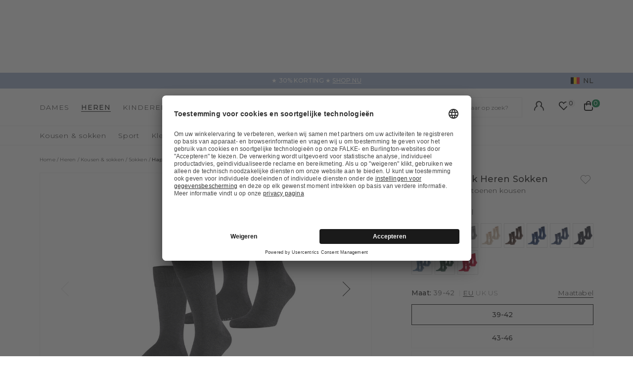

--- FILE ---
content_type: text/html;charset=UTF-8
request_url: https://www.falke.com/be_nl/p/happy-2-pack-heren-sokken/14610_3080/
body_size: 55981
content:
<!doctype html>
<html class="" lang="nl">
  <head>
    <link rel="dns-prefetch" href="//app.usercentrics.eu"/>
  <link rel="dns-prefetch" href="//api.usercentrics.eu"/>
  <link rel="dns-prefetch" href="//privacy-proxy.usercentrics.eu"/>
  <link rel="preload" href="//privacy-proxy.usercentrics.eu/latest/uc-block.bundle.js" as="script"/>
  <script type="application/javascript"
    src="https://privacy-proxy.usercentrics.eu/latest/uc-block.bundle.js">
  </script>
  <script>
    uc.deactivateBlocking(
      [
        'p4WgtHjOT', // Tealium IQ is not blocked by SDP
        'Hko_qNsui-Q', // Google reCaptcha is not blocked by SDP
        'JiFH1ubU', // Paypal is not blocked by SDP
        'HkIVcNiuoZX', // Cloudflare is not blocked by SDP
      ]
    );

    uc.blockElements({
      'HyEX5Nidi-m': '.uc-custom-video-layer', // Show usercentrics overlay over the custom video thumbnail element
    });

    uc.setCustomTranslations({
      'nl': {
        ACCEPT: "Accepteren",
        DEFAULT_DESCRIPTION: "Er worden persoonsgegevens doorgegeven aan %TECHNOLOGY_NAME%. Meer informatie vindt u in ons \u003Ca target=\"_blank\" rel=\"noopener\" href=\"\/informatie\/privacybeleid\/\"\u003Eprivacybeleid\u003C\/a\u003E. U kunt uw toestemming intrekken via de \"cookie-instellingen\" onderaan de website.",
        VIDEO_DESCRIPTION: "Er worden persoonsgegevens doorgegeven aan %TECHNOLOGY_NAME%. Meer informatie vindt u in ons \u003Ca target=\"_blank\" rel=\"noopener\" href=\"\/informatie\/privacybeleid\/\"\u003Eprivacybeleid\u003C\/a\u003E. U kunt uw toestemming intrekken via de \"cookie-instellingen\" onderaan de website.",
        DEFAULT_TITLE: "We hebben uw toestemming nodig om de externe service %TECHNOLOGY_NAME% te laden.",
      },
    });
  </script>
<meta http-equiv="Content-type" content="text/html; charset=utf-8">
<meta name="viewport" content="width=device-width, initial-scale=1.0, maximum-scale=1.0, minimum-scale=1.0" />


<meta http-equiv="X-UA-Compatible" content="IE=edge,chrome=1">
<meta http-equiv="cleartype" content="on">

<meta name="description" content="Sokken voor blije mensen: dit dubbele pakket van duurzame, compacte katoen kan optimaal worden gecombineerd met elke outfit. Een alleskunner, die zich kenmerkt door een bijzonder comfortabele pasvorm en de perfecte FALKE-pasvorm.">
<meta name="keywords" content="">
<meta property="og:title" content="Happy 2-Pack Heren Sokken">
  <meta property="og:site_name" content="Happy 2-Pack Heren Sokken">
  <meta property="og:url" content="https://www.falke.com/be_nl/p/happy-2-pack-heren-sokken/14610_3080/">
  <meta property="og:image" content="https://static.falke.com/Happy_2_Pack_Heren_Sokken/pdmain/fallback_image.png">
  <meta property="og:description" content="">
  <script type="application/ld+json">
    [{"@context":"https://schema.org/","@type":"Product","brand":{"@type":"Brand","logo":"https://www.falke.com//media/i/falke-logo-2839-0.png","name":"FALKE"},"description":"Sokken voor blije mensen: dit dubbele pakket van duurzame, compacte katoen kan optimaal worden gecombineerd met elke outfit. Een alleskunner, die zich kenmerkt door een bijzonder comfortabele pasvorm en de perfecte FALKE-pasvorm.","image":"https://static.falke.com/pdmain/1656234-9737038405447.jpg","name":"Happy 2-Pack Heren Sokken","offers":[{"@type":"Offer","availability":"http://schema.org/InStock","itemOffered":{"@type":"Offer","name":"Happy 2-Pack Heren Sokken","sku":"14610_308004"},"price":14.0,"priceCurrency":"EUR","url":"https://www.falke.com/p/happy-2-pack-heren-sokken/14610_3080/"},{"@type":"Offer","availability":"http://schema.org/InStock","itemOffered":{"@type":"Offer","name":"Happy 2-Pack Heren Sokken","sku":"14610_308003"},"price":14.0,"priceCurrency":"EUR","url":"https://www.falke.com/p/happy-2-pack-heren-sokken/14610_3080/"},{"@type":"Offer","availability":"http://schema.org/InStock","itemOffered":{"@type":"Offer","name":"Happy 2-Pack Heren Sokken","sku":"14610_308002"},"price":14.0,"priceCurrency":"EUR","url":"https://www.falke.com/p/happy-2-pack-heren-sokken/14610_3080/"}],"sku":"14610_308002","url":"https://www.falke.com/p/happy-2-pack-heren-sokken/14610_3080/"},{"@context":"https://schema.org/","@type":"BreadcrumbList","itemListElement":[{"@type":"ListItem","item":{"@id":"https://www.falke.com/be_nl/","name":"Home"},"position":1},{"@type":"ListItem","item":{"@id":"/be_nl/heren/","name":"Heren"},"position":2},{"@type":"ListItem","item":{"@id":"/be_nl/heren/kousen-sokken/","name":"Kousen & sokken"},"position":3},{"@type":"ListItem","item":{"@id":"/be_nl/heren/kousen-sokken/sokken/","name":"Sokken"},"position":4},{"@type":"ListItem","item":{"@id":"https://www.falke.com/be_nl/p/happy-2-pack-heren-sokken/14610_3080/","name":"Happy 2-Pack Heren Sokken"},"position":5}]}]</script>
<link rel="canonical" href="https://www.falke.com/be_nl/p/happy-2-pack-heren-sokken/14610_3080/">
<link rel="alternate" href="https://www.falke.com/cy_en/p/happy-2-pack-men-socks/14610_3080/" hreflang="en-CY" />
  <link rel="alternate" href="https://www.falke.com/sk_en/p/happy-2-pack-men-socks/14610_3080/" hreflang="en-SK" />
  <link rel="alternate" href="https://www.falke.com/pt_en/p/happy-2-pack-men-socks/14610_3080/" hreflang="en-PT" />
  <link rel="alternate" href="https://www.falke.com/lv_en/p/happy-2-pack-men-socks/14610_3080/" hreflang="en-LV" />
  <link rel="alternate" href="https://www.falke.com/ro_en/p/happy-2-pack-men-socks/14610_3080/" hreflang="en-RO" />
  <link rel="alternate" href="https://www.falke.com/ch_fr/p/happy-2-pack-hommes-chaussettes/14610_3080/" hreflang="fr-CH" />
  <link rel="alternate" href="https://www.falke.com/si_en/p/happy-2-pack-men-socks/14610_3080/" hreflang="en-SI" />
  <link rel="alternate" href="https://www.falke.com/gr_en/p/happy-2-pack-men-socks/14610_3080/" hreflang="en-GR" />
  <link rel="alternate" href="https://www.falke.com/sk_sk/p/happy-2-pack-men-socks/14610_3080/" hreflang="sk-SK" />
  <link rel="alternate" href="https://www.falke.com/ie_en/p/happy-2-pack-men-socks/14610_3080/" hreflang="en-IE" />
  <link rel="alternate" href="https://www.falke.com/mt_en/p/happy-2-pack-men-socks/14610_3080/" hreflang="en-MT" />
  <link rel="alternate" href="https://www.falke.com/bg_en/p/happy-2-pack-men-socks/14610_3080/" hreflang="en-BG" />
  <link rel="alternate" href="https://www.falke.com/lu_fr/p/happy-2-pack-hommes-chaussettes/14610_3080/" hreflang="fr-LU" />
  <link rel="alternate" href="https://www.falke.com/nl_nl/p/happy-2-pack-heren-sokken/14610_3080/" hreflang="nl-NL" />
  <link rel="alternate" href="https://www.falke.com/ch_de/p/happy-2-pack-herren-socken/14610_3080/" hreflang="de-CH" />
  <link rel="alternate" href="https://www.falke.com/ee_en/p/happy-2-pack-men-socks/14610_3080/" hreflang="en-EE" />
  <link rel="alternate" href="https://www.falke.com/fi_en/p/happy-2-pack-men-socks/14610_3080/" hreflang="en-FI" />
  <link rel="alternate" href="https://www.falke.com/at_de/p/happy-2-pack-herren-socken/14610_3080/" hreflang="de-AT" />
  <link rel="alternate" href="https://www.falke.com/be_nl/p/happy-2-pack-heren-sokken/14610_3080/" hreflang="nl-BE" />
  <link rel="alternate" href="https://www.falke.com/dk_en/p/happy-2-pack-men-socks/14610_3080/" hreflang="en-DK" />
  <link rel="alternate" href="https://www.falke.com/ch_it/p/happy-2-pack-uomo-calze/14610_3080/" hreflang="it-CH" />
  <link rel="alternate" href="https://www.falke.com/es_es/p/happy-2-pack-hombre-calcetines/14610_3080/" hreflang="es-ES" />
  <link rel="alternate" href="https://www.falke.com/de_de/p/happy-2-pack-herren-socken/14610_3080/" hreflang="de-DE" />
  <link rel="alternate" href="https://www.falke.com/se_en/p/happy-2-pack-men-socks/14610_3080/" hreflang="en-SE" />
  <link rel="alternate" href="https://www.falke.com/lt_en/p/happy-2-pack-men-socks/14610_3080/" hreflang="en-LT" />
  <link rel="alternate" href="https://www.falke.com/hr_en/p/happy-2-pack-men-socks/14610_3080/" hreflang="en-HR" />
  <link rel="alternate" href="https://www.falke.com/uk_en/p/happy-2-pack-men-socks/14610_3080/" hreflang="en-GB" />
  <link rel="alternate" href="https://www.falke.com/pl_en/p/happy-2-pack-men-socks/14610_3080/" hreflang="en-PL" />
  <link rel="alternate" href="https://www.falke.com/be_fr/p/happy-2-pack-hommes-chaussettes/14610_3080/" hreflang="fr-BE" />
  <link rel="alternate" href="https://www.falke.com/it_it/p/happy-2-pack-uomo-calze/14610_3080/" hreflang="it-IT" />
  <link rel="alternate" href="https://www.falke.com/pl_pl/p/happy-2-pack-mezczyzni-skarpety/14610_3080/" hreflang="pl-PL" />
  <link rel="alternate" href="https://www.falke.com/cz_en/p/happy-2-pack-men-socks/14610_3080/" hreflang="en-CZ" />
  <link rel="alternate" href="https://www.falke.com/fr_fr/p/happy-2-pack-hommes-chaussettes/14610_3080/" hreflang="fr-FR" />
  <link rel="alternate" href="https://www.falke.com/hu_en/p/happy-2-pack-men-socks/14610_3080/" hreflang="en-HU" />
  <link rel="alternate" href="https://www.falke.com/uk_en/p/happy-2-pack-men-socks/14610_3080/" hreflang="x-default" />
  <title>Happy 2-Pack Heren Sokken (Grijs)</title>
    <link rel="preload" href="https://cdnjs.cloudflare.com/ajax/libs/flag-icon-css/2.9.0/css/flag-icon.min.css" as="style" type="text/css" crossorigin>
<link rel="preload" href="/71b598a0afbf47b55215640f255df19d5b6bba57/assets/base/fonts/iconfont.woff2" as="font" type="font/woff2" crossorigin>

<link rel="preload" href="/71b598a0afbf47b55215640f255df19d5b6bba57/assets/base/fonts/montserrat-latin-variable-100-900.woff2" as="font" type="font/woff2" crossorigin>
    <link rel="preload" href="/be_nl/71b598a0afbf47b55215640f255df19d5b6bba57/assets/base/css/styles.css" as="style">
<link rel="stylesheet" href="https://cdnjs.cloudflare.com/ajax/libs/flag-icon-css/2.9.0/css/flag-icon.min.css" type="text/css" charset="utf-8" crossorigin>

<link rel="stylesheet" href="/be_nl/71b598a0afbf47b55215640f255df19d5b6bba57/assets/base/css/styles.css" type="text/css" charset="utf-8">
<link rel="shortcut icon" type="image/x-icon" href="/be_nl/71b598a0afbf47b55215640f255df19d5b6bba57/assets/base/staticImages/favicon.ico?v1b0cf3deaa6b72b14c674128910871cec3f8906b">
  <link rel="icon" type="image/x-icon" href="/be_nl/71b598a0afbf47b55215640f255df19d5b6bba57/assets/base/staticImages/favicon.ico?v1b0cf3deaa6b72b14c674128910871cec3f8906b">
  <link rel="apple-touch-icon-precomposed" sizes="57x57" href="/be_nl/71b598a0afbf47b55215640f255df19d5b6bba57/assets/base/staticImages/apple-touch-icon-57x57.png?v1b0cf3deaa6b72b14c674128910871cec3f8906b">
  <link rel="apple-touch-icon-precomposed" sizes="60x60" href="/be_nl/71b598a0afbf47b55215640f255df19d5b6bba57/assets/base/staticImages/apple-touch-icon-60x60.png?v1b0cf3deaa6b72b14c674128910871cec3f8906b">
  <link rel="apple-touch-icon-precomposed" sizes="72x72" href="/be_nl/71b598a0afbf47b55215640f255df19d5b6bba57/assets/base/staticImages/apple-touch-icon-72x72.png?v1b0cf3deaa6b72b14c674128910871cec3f8906b">
  <link rel="apple-touch-icon-precomposed" sizes="76x76" href="/be_nl/71b598a0afbf47b55215640f255df19d5b6bba57/assets/base/staticImages/apple-touch-icon-76x76.png?v1b0cf3deaa6b72b14c674128910871cec3f8906b">
  <link rel="apple-touch-icon-precomposed" sizes="114x114" href="/be_nl/71b598a0afbf47b55215640f255df19d5b6bba57/assets/base/staticImages/apple-touch-icon-114x114.png?v1b0cf3deaa6b72b14c674128910871cec3f8906b">
  <link rel="apple-touch-icon-precomposed" sizes="120x120" href="/be_nl/71b598a0afbf47b55215640f255df19d5b6bba57/assets/base/staticImages/apple-touch-icon-120x120.png?v1b0cf3deaa6b72b14c674128910871cec3f8906b">
  <link rel="apple-touch-icon-precomposed" sizes="144x144" href="/be_nl/71b598a0afbf47b55215640f255df19d5b6bba57/assets/base/staticImages/apple-touch-icon-144x144.png?v1b0cf3deaa6b72b14c674128910871cec3f8906b">
  <link rel="apple-touch-icon-precomposed" sizes="152x152" href="/be_nl/71b598a0afbf47b55215640f255df19d5b6bba57/assets/base/staticImages/apple-touch-icon-152x152.png?v1b0cf3deaa6b72b14c674128910871cec3f8906b">
  <link rel="icon" type="image/png" sizes="16x16" href="/be_nl/71b598a0afbf47b55215640f255df19d5b6bba57/assets/base/staticImages/favicon-16x16.png?v1b0cf3deaa6b72b14c674128910871cec3f8906b">
  <link rel="icon" type="image/png" sizes="32x32" href="/be_nl/71b598a0afbf47b55215640f255df19d5b6bba57/assets/base/staticImages/favicon-32x32.png?v1b0cf3deaa6b72b14c674128910871cec3f8906b">
  <link rel="icon" type="image/png" sizes="96x96" href="/be_nl/71b598a0afbf47b55215640f255df19d5b6bba57/assets/base/staticImages/favicon-96x96.png?v1b0cf3deaa6b72b14c674128910871cec3f8906b">
  <link rel="icon" type="image/png" sizes="128x128" href="/be_nl/71b598a0afbf47b55215640f255df19d5b6bba57/assets/base/staticImages/favicon-128.png?v1b0cf3deaa6b72b14c674128910871cec3f8906b">
  <link rel="icon" type="image/png" sizes="196x196" href="/be_nl/71b598a0afbf47b55215640f255df19d5b6bba57/assets/base/staticImages/favicon-196x196.png?v1b0cf3deaa6b72b14c674128910871cec3f8906b">
  <meta name="application-name" content="&nbsp;">
  <meta name="msapplication-TileColor" content="#FFFFFF">
  <meta name="msapplication-TileImage" content="/be_nl/71b598a0afbf47b55215640f255df19d5b6bba57/assets/base/staticImages/mstile-144x144.png?v1b0cf3deaa6b72b14c674128910871cec3f8906b">
  <meta name="msapplication-square70x70logo" content="/be_nl/71b598a0afbf47b55215640f255df19d5b6bba57/assets/base/staticImages/mstile-70x70.png?v1b0cf3deaa6b72b14c674128910871cec3f8906b">
  <meta name="msapplication-square150x150logo" content="/be_nl/71b598a0afbf47b55215640f255df19d5b6bba57/assets/base/staticImages/mstile-150x150.png?v1b0cf3deaa6b72b14c674128910871cec3f8906b">
  <meta name="msapplication-wide310x150logo" content="/be_nl/71b598a0afbf47b55215640f255df19d5b6bba57/assets/base/staticImages/mstile-310x150.png?v1b0cf3deaa6b72b14c674128910871cec3f8906b">
  <meta name="msapplication-square310x310logo" content="/be_nl/71b598a0afbf47b55215640f255df19d5b6bba57/assets/base/staticImages/mstile-310x310.png?v1b0cf3deaa6b72b14c674128910871cec3f8906b">
<!-- kameleoon -->
<!-- kameleoon -->
<script>window.kameleoonQueue = window.kameleoonQueue || [];</script>
          <script src="//g1flw1msgk.kameleoon.eu/engine.js" async></script>
        <!-- /kameleoon -->

<script type="text/javascript">
  window.iShop = {
    config: {
      baseUrl: "https://www.falke.com/be_nl",
    }
  };
</script>

<script>document.documentElement.className += ' js';</script>
<script>
  window.addEventListener('load', (_) => {
    var htmlElement = document.querySelector('html');

    if (htmlElement.style.getPropertyValue('--scrollbar-width')) {
      return;
    }

    var scrollBarWidth = (window.innerWidth - document.documentElement.clientWidth) + 'px';
    htmlElement.style.setProperty('--scrollbar-width', scrollBarWidth);
  });
</script>

<!--[if lte IE 10]>
<script type="text/javascript">
  document.location.href = "/be_nl/browser-error/";
</script>
<![endif]-->

<script type="text/javascript" charset="utf-8">
  _ishopevents_url = "/be_nl/ishop-api/events/";
  _ishopevents = [];

  function teaser_click(link, event) {
    _ishopevents.push(event);
    return true;
  }

</script>
<!-- dataLayer -->
<script>
  window.onload = function() {
    document.body.classList.add("outer"); //this class is used for scroll event tracking
  };
  var utag_data = {};

  function utagLinkDeferred(data, callback) {
    if (!window.utag || typeof window.utag.link !== "function") return;
    setTimeout(() => window.utag.link(data, callback), 0);
  }

  function pushViewEvent(data) {
    setTimeout(() => {
      try {
        const dataObject = typeof data == 'string' ? JSON.parse(data) : data;
        if(dataObject && typeof dataObject == 'object' && window.utag && typeof window.utag.view == "function") {
          window.utag.view(dataObject);
        }
      }
      catch (e) {
        // prevent JSON.parse from throwing javascript error
      }
    }, 0);
  }

  function pushLinkEvent(data) {
    setTimeout(() => {
      try {
        const dataObject = typeof data == 'string' ? JSON.parse(data) : data;
        if(dataObject && typeof dataObject == 'object' && window.utag && typeof window.utag.link == "function") {
          window.utag.link(dataObject);
        }
      }
      catch (e) {
        // prevent JSON.parse from throwing javascript error
      }
    }, 0);
  }

  function employeeStatusCallback(json) {
    if (!window.utag || typeof window.utag.link !== "function") return;
    setTimeout(() => window.utag.link({"event":"employeeStatus","employeeStatus" : json.status}), 0);
  }

  
    Object.assign(utag_data, {
  "event" : "productView",
  "page_name" : "www.falke.com/be_nl/be_nl/heren/kousen-sokken/sokken/happy-2-pack-heren-sokken-14610-3080/",
  "page_type" : "product-page",
  "basket_amount" : "0.00",
  "shop_currency_code" : "EUR",
  "custom_country_code" : "be",
  "custom_language_code" : "nl",
  "employee_status" : "false",
  "page_login_status" : "logged-out",
  "product_id" : [ "14610_308002" ],
  "product_name" : [ "Happy 2-Pack Men Socks" ],
  "product_variant" : [ "anthra.mel-3080" ],
  "product_category" : [ "Socks" ],
  "product_position" : [ "1" ],
  "product_price" : [ "14.00" ],
  "product_list" : [ "be_nl-heren-kousen-sokken-sokken" ],
  "product_size_availability" : [ "47-50", "43-46", "39-42" ],
  "product_personalised" : [ "not-personalized" ],
  "product_customisability" : [ "not-customisable" ],
  "product_type" : [ "non-flagged" ],
  "product_pnr" : [ "14610" ],
  "product_ccd" : [ "3080" ],
  "product_six" : [ "02" ]
});
    window.employee_status = 'false';
  </script>

<!-- Tealium Universal Tag -->
<script type="text/javascript">
    (function(a,b,c,d) {
      a='//tags-eu.tiqcdn.com/utag/falke/fal-be/prod/utag.js';
      b=document;c='script';d=b.createElement(c);d.src=a;
      d.type='text/java'+c;d.async=true;
      a=b.getElementsByTagName(c)[0];a.parentNode.insertBefore(d,a)})();
  </script>
</head>
  <body class="default-layout page-detail-view">
    <div id="novosales-app" data-language="nl" v-cloak>
      <burger-menu-redesigned-wrapper
              open-trigger-selector=".header__burger-menu-trigger"
            >
            </burger-menu-redesigned-wrapper>
          <page-overlay>
        </page-overlay>
        <div class="header-height" aria-hidden="true"></div>
        <header
          is="header-vue"
          class="header header-height"
          :is-benefit-bar-set="true"
          :show-navigation="true"
          :show-user-shortcuts="true"
          type=""
          :is-brand-page="false"
        >
          <div slot="benefitBar">
                <benefit-bar-carousel
    background-color="#a0b1cd"
    :show-language="true"
    :tabs="[
      
        {
          headlineColor: '#ffffff',
          
          headline: '★ 30% KORTING ★',
          headlineColor: '#ffffff',
          linkColor: '#ffffff',
          
          linkText: 'SHOP NU',
          
          infoboxText: '',
          infoboxTextColor: '',
          infoboxBackgroundColor: '',
          link: '/be_nl/ts/sale/',
        },
      
    ]"
    :fade-time="5000"
  >
    <div
      class="benefit-bar-carousel__content"
      style="background-color: #a0b1cd"
    >
      <div
        class="benefit-bar-carousel__headline"
        style="color: #ffffff;"
      >
        ★ 30% KORTING ★<span class="benefit-bar-carousel__link-wrapper">
            <a
              class="benefit-bar-carousel__link"
              href="/be_nlnull"
              style="color: #ffffff;"
            >
              SHOP NU</a>
          </span>
        </div>
    </div>
  </benefit-bar-carousel>
</div>
            <div>
  <nav>
    <ul>
      <li>
          <a href="/be_nl/dames/">Dames</a>
          <ul>
              <li>
                  <a href="/be_nl/dames/kousen-sokken/">Kousen &amp; sokken</a>
                  <ul>
                      <li>
                          <a href="/be_nl/dames/kousen-sokken/compression-products-women/">Copy 1 of Compressieproducten</a>
                        </li>
                      <li>
                          <a href="/be_nl/dames/kousen-sokken/beenwarmers/">Beenwarmers</a>
                        </li>
                      <li>
                          <a href="/be_nl/dames/kousen-sokken/huissokken-pantoffels/">Huissokken &amp; Pantoffels</a>
                        </li>
                      <li>
                          <a href="/be_nl/dames/kousen-sokken/kniekousen/">Kniekousen</a>
                        </li>
                      <li>
                          <a href="/be_nl/dames/kousen-sokken/kousen/">Kousen</a>
                        </li>
                      <li>
                          <a href="/be_nl/dames/kousen-sokken/kousenvoetjes/">Kousenvoetjes</a>
                        </li>
                      <li>
                          <a href="/be_nl/dames/kousen-sokken/pantys-leggings/">Panty&#39;s &amp; Leggings</a>
                        </li>
                      <li>
                          <a href="/be_nl/dames/kousen-sokken/sneakersokken/">Sneakersokken</a>
                        </li>
                      <li>
                          <a href="/be_nl/dames/kousen-sokken/sokken/">Sokken</a>
                        </li>
                      <li>
                          <a href="/be_nl/dames/kousen-sokken/stay-ups/">Stay-ups</a>
                        </li>
                      <li>
                          <a href="/be_nl/dames/kousen-sokken/sale/">Sale</a>
                        </li>
                      </ul>
                  </li>
              <li>
                  <a href="/be_nl/dames/sport/">Sport</a>
                  <ul>
                      <li>
                          <a href="/be_nl/dames/sport/accessoires/">Accessoires</a>
                        </li>
                      <li>
                          <a href="/be_nl/dames/sport/broeken/">Broeken</a>
                        </li>
                      <li>
                          <a href="/be_nl/dames/sport/functioneel-ondergoed/">Functioneel ondergoed</a>
                        </li>
                      <li>
                          <a href="/be_nl/dames/sport/jassen-cardigans/">Jassen &amp; Cardigans</a>
                        </li>
                      <li>
                          <a href="/be_nl/dames/sport/pullover-shortsleeves-shirts/">Pullover &amp; shortsleeves shirts</a>
                        </li>
                      <li>
                          <a href="/be_nl/dames/sport/pullover-longsleeves-shirts/">Pullover &amp; longsleeves shirts</a>
                        </li>
                      <li>
                          <a href="/be_nl/dames/sport/sport-bhs/">Sport-bh&#39;s</a>
                        </li>
                      <li>
                          <a href="/be_nl/dames/sport/sportsokken/">Sportsokken</a>
                        </li>
                      <li>
                          <a href="/be_nl/dames/sport/sale/">Sale</a>
                        </li>
                      </ul>
                  </li>
              <li>
                  <a href="/be_nl/dames/kleding/">Kleding</a>
                  <ul>
                      <li>
                          <a href="/be_nl/dames/kleding/accessoires/">Accessoires</a>
                        </li>
                      <li>
                          <a href="/be_nl/dames/kleding/bodysuits/">Bodysuits</a>
                        </li>
                      <li>
                          <a href="/be_nl/dames/kleding/broek-korte-broek/">Broek &amp; korte broek</a>
                        </li>
                      <li>
                          <a href="/be_nl/dames/kleding/jurken-rokken/">Jurken &amp; rokken</a>
                        </li>
                      <li>
                          <a href="/be_nl/dames/kleding/leggings/">Leggings</a>
                        </li>
                      <li>
                          <a href="/be_nl/dames/kleding/truien-vesten/">Truien &amp; vesten</a>
                        </li>
                      <li>
                          <a href="/be_nl/dames/kleding/shirts-polos/">Shirts &amp; polo&#39;s</a>
                        </li>
                      <li>
                          <a href="/be_nl/dames/kleding/sale/">Sale</a>
                        </li>
                      </ul>
                  </li>
              <li>
                  <a href="/be_nl/dames/ondergoed/">Ondergoed</a>
                  <ul>
                      <li>
                          <a href="/be_nl/dames/ondergoed/bhs-tops/">BH&#39;s &amp; Tops</a>
                        </li>
                      <li>
                          <a href="/be_nl/dames/ondergoed/shirts/">Shirts</a>
                        </li>
                      <li>
                          <a href="/be_nl/dames/ondergoed/panties-slips/">Panties &amp; Slips</a>
                        </li>
                      </ul>
                  </li>
              <li>
                  <a href="/be_nl/dames/sale/">Sale</a>
                  </li>
              </ul>
          </li>
      <li>
          <a href="/be_nl/heren/">Heren</a>
          <ul>
              <li>
                  <a href="/be_nl/heren/kousen-sokken/">Kousen &amp; sokken</a>
                  <ul>
                      <li>
                          <a href="/be_nl/heren/kousen-sokken/compression-products-men/">Copy 1 of Compressieproducten</a>
                        </li>
                      <li>
                          <a href="/be_nl/heren/kousen-sokken/functionele-producten/">Functionele producten</a>
                        </li>
                      <li>
                          <a href="/be_nl/heren/kousen-sokken/huissokken-pantoffels/">Huissokken &amp; Pantoffels</a>
                        </li>
                      <li>
                          <a href="/be_nl/heren/kousen-sokken/kniekousen/">Kniekousen</a>
                        </li>
                      <li>
                          <a href="/be_nl/heren/kousen-sokken/kousenvoetjes/">Kousenvoetjes</a>
                        </li>
                      <li>
                          <a href="/be_nl/heren/kousen-sokken/sneakersokken/">Sneakersokken</a>
                        </li>
                      <li>
                          <a href="/be_nl/heren/kousen-sokken/sokken/">Sokken</a>
                        </li>
                      <li>
                          <a href="/be_nl/heren/kousen-sokken/sale/">Sale</a>
                        </li>
                      </ul>
                  </li>
              <li>
                  <a href="/be_nl/heren/sport/">Sport</a>
                  <ul>
                      <li>
                          <a href="/be_nl/heren/sport/accessoires/">Accessoires</a>
                        </li>
                      <li>
                          <a href="/be_nl/heren/sport/broeken/">Broeken</a>
                        </li>
                      <li>
                          <a href="/be_nl/heren/sport/functioneel-ondergoed/">Functioneel ondergoed</a>
                        </li>
                      <li>
                          <a href="/be_nl/heren/sport/jassen-cardigans/">Jassen &amp; Cardigans</a>
                        </li>
                      <li>
                          <a href="/be_nl/heren/sport/polo-shortsleeves-shirts/">Polo &amp; shortsleeves shirts</a>
                        </li>
                      <li>
                          <a href="/be_nl/heren/sport/pullover-longsleeves-shirts/">Pullover &amp; longsleeves shirts</a>
                        </li>
                      <li>
                          <a href="/be_nl/heren/sport/sportsokken/">Sportsokken</a>
                        </li>
                      <li>
                          <a href="/be_nl/heren/sport/tanktops-singlets/">Tanktops &amp; Singlets</a>
                        </li>
                      <li>
                          <a href="/be_nl/heren/sport/sale/">Sale</a>
                        </li>
                      </ul>
                  </li>
              <li>
                  <a href="/be_nl/heren/kleding/">Kleding</a>
                  <ul>
                      <li>
                          <a href="/be_nl/heren/kleding/accessoires/">Accessoires</a>
                        </li>
                      <li>
                          <a href="/be_nl/heren/kleding/broeken/">Broeken</a>
                        </li>
                      <li>
                          <a href="/be_nl/heren/kleding/jassen-mantels/">Jassen &amp; mantels</a>
                        </li>
                      <li>
                          <a href="/be_nl/heren/kleding/truien-vesten/">Truien &amp; vesten</a>
                        </li>
                      <li>
                          <a href="/be_nl/heren/kleding/shirts-polos/">Shirts &amp; polo&#39;s</a>
                        </li>
                      <li>
                          <a href="/be_nl/heren/kleding/sale/">Sale</a>
                        </li>
                      </ul>
                  </li>
              <li>
                  <a href="/be_nl/heren/ondergoed/">Ondergoed</a>
                  <ul>
                      <li>
                          <a href="/be_nl/heren/ondergoed/tanktops/">Tanktops</a>
                        </li>
                      <li>
                          <a href="/be_nl/heren/ondergoed/shirts/">Shirts</a>
                        </li>
                      <li>
                          <a href="/be_nl/heren/ondergoed/boxer-slips/">Boxer &amp; Slips</a>
                        </li>
                      </ul>
                  </li>
              <li>
                  <a href="/be_nl/heren/sale/">Sale</a>
                  </li>
              </ul>
          </li>
      <li>
          <a href="/be_nl/kinderen/">Kinderen</a>
          <ul>
              <li>
                  <a href="/be_nl/kinderen/babys/">Baby&#39;s</a>
                  <ul>
                      <li>
                          <a href="/be_nl/kinderen/babys/babysokken/">Babysokken</a>
                        </li>
                      <li>
                          <a href="/be_nl/kinderen/babys/huissokken/">Huissokken</a>
                        </li>
                      <li>
                          <a href="/be_nl/kinderen/babys/pantys-leggings/">Panty&#39;s &amp; Leggings</a>
                        </li>
                      <li>
                          <a href="/be_nl/kinderen/babys/sale/">Sale</a>
                        </li>
                      </ul>
                  </li>
              <li>
                  <a href="/be_nl/kinderen/kinderen/">Kinderen</a>
                  <ul>
                      <li>
                          <a href="/be_nl/kinderen/kinderen/huissokken/">Huissokken</a>
                        </li>
                      <li>
                          <a href="/be_nl/kinderen/kinderen/kniekousen/">Kniekousen</a>
                        </li>
                      <li>
                          <a href="/be_nl/kinderen/kinderen/kousenvoetjes/">Kousenvoetjes</a>
                        </li>
                      <li>
                          <a href="/be_nl/kinderen/kinderen/pantoffels/">Pantoffels</a>
                        </li>
                      <li>
                          <a href="/be_nl/kinderen/kinderen/pantys-leggings/">Panty&#39;s &amp; Leggings</a>
                        </li>
                      <li>
                          <a href="/be_nl/kinderen/kinderen/sneakersokken/">Sneakersokken</a>
                        </li>
                      <li>
                          <a href="/be_nl/kinderen/kinderen/sokken/">Sokken</a>
                        </li>
                      <li>
                          <a href="/be_nl/kinderen/kinderen/sale/">Sale</a>
                        </li>
                      </ul>
                  </li>
              <li>
                  <a href="/be_nl/kinderen/sport/">Sport</a>
                  <ul>
                      <li>
                          <a href="/be_nl/kinderen/sport/functioneel-ondergoed/">Functioneel ondergoed</a>
                        </li>
                      <li>
                          <a href="/be_nl/kinderen/sport/accessoires/">Accessoires</a>
                        </li>
                      <li>
                          <a href="/be_nl/kinderen/sport/hardlopen-wandelen-sokken/">Hardlopen &amp; wandelen sokken</a>
                        </li>
                      <li>
                          <a href="/be_nl/kinderen/sport/skisokken/">Skisokken</a>
                        </li>
                      <li>
                          <a href="/be_nl/kinderen/sport/sale/">Sale</a>
                        </li>
                      </ul>
                  </li>
              <li>
                  <a href="/be_nl/kinderen/sale/">Sale</a>
                  </li>
              </ul>
          </li>
      </ul>
  </nav>
  <a href="/">
    <img
      src="/be_nl/71b598a0afbf47b55215640f255df19d5b6bba57/assets/base/staticImages/falke_logo.svg"
      title="falke"
      alt="falke"
    />
  </a>
  <ul>
    <a href="/be_nl/account/">
      Account</a>
    <a href="/be_nl/wishlist/">
      Verlanglijst</a>
    <a href="/be_nl/basket/">
      Winkelwagen</a>
  </ul>
</div>
</header>
      <breadcrumbs
    :breadcrumbs="[
      
        {
          displayName: &quot;Home&quot;,
          link: '/'
        },
      
        {
          displayName: &quot;Heren&quot;,
          link: '/be_nl/heren/'
        },
      
        {
          displayName: &quot;Kousen &amp; sokken&quot;,
          link: '/be_nl/heren/kousen-sokken/'
        },
      
        {
          displayName: &quot;Sokken&quot;,
          link: '/be_nl/heren/kousen-sokken/sokken/'
        },
      
        {
          displayName: &quot;Happy 2-Pack Heren Sokken&quot;,
          link: '/be_nl/p/happy-2-pack-heren-sokken/14610_3080/'
        },
      
    ]"
  >
  </breadcrumbs>
<main class="page-main">
        <div  class="container">
          <page-preload-provider
  preloader-component-name="product-detailed-page-preloader"
  chunk-component-name="product-detailed-page"
  :preloader-component-props="{
    expectedRecosCount: 2,
    
        title: 'Happy 2-Pack Heren Sokken',
      
        description: 'Set van 2 paar katoenen kousen',
      
      colorsCount: 11,
      sizesCount: 3,
      thumbnailsCount: 5,
    
      videosCount: 0,
      isPersonalisationAvailable: false,
      isAboAvailable: false,
      isProductFlag: false,
      isSale: false,
    
  }"
>
</page-preload-provider>

<product-detailed-page
  :expected-recos-count="2"
>
  <template #default>
    <div class="product-detailed-page__seo-content">
      <h1>Happy 2-Pack Heren Sokken</h1>
      <h2>Set van 2 paar katoenen kousen</h2>
      <p>Sokken voor blije mensen: dit dubbele pakket van duurzame, compacte katoen kan optimaal worden gecombineerd met elke outfit. Een alleskunner, die zich kenmerkt door een bijzonder comfortabele pasvorm en de perfecte FALKE-pasvorm.</p>
      <ul>
          <li>Multi-pack bestaande uit 2 paar</li>
          <li>Katoenen sokken voor elke outfit</li>
          <li>Zeer duurzaam dankzij compact katoen</li>
          <li>Perfecte FALKE-pasvorm</li>
          </ul>
      <ul>
          <li><a href="/be_nl/p/airport-special-edition-heren-sokken/12424_3080/">Airport Special Edition Heren Sokken</a></li>
          <li><a href="/be_nl/p/dot-heren-sokken/13269_3210/">Dot Heren Sokken</a></li>
          <li><a href="/be_nl/p/fine-shadow-heren-sokken/13141_3410/">Fine Shadow Heren Sokken</a></li>
          <li><a href="/be_nl/p/shadow-heren-sokken/14648_3410/">Shadow Heren Sokken</a></li>
          <li><a href="/be_nl/p/anniversary-airport-heren-sokken/12571_3070/">Anniversary Airport Heren Sokken</a></li>
          <li><a href="/be_nl/p/walkie-light-unisex-bootsokken/16486_3080/">Walkie Light Unisex Bootsokken</a></li>
          <li><a href="/be_nl/p/sensitive-berlin-heren-sokken/14448_3080/">Sensitive Berlin Heren Sokken</a></li>
          <li><a href="/be_nl/p/teppich-im-schuh-heren-sokken/14402_3080/">Teppich im Schuh Heren Sokken</a></li>
          <li><a href="/be_nl/p/happy-6-pack-heren-sokken/12513_3080/">Happy 6-Pack Heren Sokken</a></li>
          <li><a href="/be_nl/p/family-heren-sokken/14657_3080/">Family Heren Sokken</a></li>
          <li><a href="/be_nl/p/sensitive-new-york-heren-sokken/13043_3110/">Sensitive New York Heren Sokken</a></li>
          <li><a href="/be_nl/p/walkie-light-unisex-bootsokken/16486_3060/">Walkie Light Unisex Bootsokken</a></li>
          <li><a href="/be_nl/p/airport-heren-sokken/14435_3080/">Airport Heren Sokken</a></li>
          <li><a href="/be_nl/p/lhasa-rib-heren-sokken/14405_3080/">Lhasa Rib Heren Sokken</a></li>
          <li><a href="/be_nl/p/climawool-heren-sokken/14468_3117/">ClimaWool Heren Sokken</a></li>
          </ul>
      </div>
  </template>
  <template #superpdp>
    </template>
  </product-detailed-page>
</div>
        <layer-modal>
          </layer-modal>
        </main>
      <footer-vue
          :payments-list='[{"logo":"mastercard.svg","name":"Mastercard"},{"logo":"visa.svg","name":"Visa"},{"logo":"amex.svg","name":"American Express"},{"logo":"riverty_after_pay.svg","name":"14-dagen factuur"},{"logo":"paypal.svg","name":"Paypal"},{"logo":"amazon_pay.svg","name":"Amazon Pay"},{"logo":"apple_pay.svg","name":"Apple Pay"},{"logo":"bancontact.svg","name":"Bancontact"}]'
          :show-newsletter="true"
          payment-page-url="/informatie/Betaalmethoden/"
          :deliveries-list='[{"logo":"gls-color.svg","name":"GLS"}]'
          :legal-links="[
            
              {
                url: 'https://www.falke.com/be_nl/service/gtc/',
                name: 'Algemene voorwaarden'
              },
            
              {
                url: 'https://www.falke.com/be_nl/service/privacy-policy/',
                name: 'Gegevensbescherming'
              },
            
              {
                url: 'javascript:UC_UI.showSecondLayer()',
                name: 'Aanpassing van de cookie-instellingen'
              },
            
              {
                url: 'https://www.falke.com/be_nl/service/imprint/',
                name: 'Impressum'
              },
            
          ]"
        >
          <div class="footer__insertion" slot="insertion">
            <div class="grid" >
  <div class="row">
      <div class=" col-xs-12 col-sm-12 col-md-12 col-lg-12 ">
      <footer-teaser
    :columns="[
      
        {
          
          headline: 'Contact',
          links: [
            
              {
                href: '/contact/',
                
                title: '',
                openLinkInNewWindow: false,
                
                label: 'Help un contact'
              },
            
              {
                href: '/be_nl/informatie/adres/',
                
                title: '',
                openLinkInNewWindow: false,
                
                label: 'Routebeschrijving'
              },
            
              {
                href: '/be_nl/store/',
                
                title: '',
                openLinkInNewWindow: false,
                
                label: 'Storefinder'
              },
            
              {
                href: '/be_nl/service/country-overview/',
                
                title: '',
                openLinkInNewWindow: false,
                
                label: 'Landenoverzicht'
              },
            
          ]
        },
      
        {
          
          headline: 'Service',
          links: [
            
              {
                href: '/be_nl/service/payment-methods/',
                
                title: '',
                openLinkInNewWindow: false,
                
                label: 'Betalen'
              },
            
              {
                href: '/falkefriends',
                
                title: '',
                openLinkInNewWindow: false,
                
                label: 'FALKE FRIENDS'
              },
            
              {
                href: '/be_nl/journal/',
                
                title: '',
                openLinkInNewWindow: false,
                
                label: 'Journal'
              },
            
              {
                href: '/be_nl/informatie/maattabel/',
                
                title: '',
                openLinkInNewWindow: false,
                
                label: 'Maattabel'
              },
            
              {
                href: '/be_nl/informatie/cult-of-care/',
                
                title: '',
                openLinkInNewWindow: false,
                
                label: 'Onderhoudstips'
              },
            
              {
                href: '/be_nl/ts/personalisation-shop/',
                
                title: '',
                openLinkInNewWindow: false,
                
                label: 'Personalisatie'
              },
            
              {
                href: '/be_nl/service/returns/',
                
                title: '',
                openLinkInNewWindow: false,
                
                label: 'Retouren'
              },
            
              {
                href: '/be_nl/service/shipping/',
                
                title: '',
                openLinkInNewWindow: false,
                
                label: 'Verzending'
              },
            
          ]
        },
      
        {
          
          headline: 'Company',
          links: [
            
              {
                href: '/be_nl/about-us/',
                
                title: '',
                openLinkInNewWindow: false,
                
                label: 'Over ons'
              },
            
              {
                href: '/be_nl/company/sustainability/',
                
                title: '',
                openLinkInNewWindow: false,
                
                label: 'Duurzaamheid'
              },
            
              {
                href: '/be_nl/company/press/',
                
                title: '',
                openLinkInNewWindow: false,
                
                label: 'Pres'
              },
            
              {
                href: '/be_nl/company/we-stand-with-ukraine/',
                
                title: '',
                openLinkInNewWindow: false,
                
                label: 'We stand with Ukraine'
              },
            
              {
                href: '/be_nl/informatie/copy1-of-affiliate-partner-program/',
                
                title: '',
                openLinkInNewWindow: false,
                
                label: 'Affiliate Partner Program'
              },
            
              {
                href: 'inmodal:/legal/',
                
                title: '',
                openLinkInNewWindow: false,
                
                label: 'Klachtenprocedure'
              },
            
              {
                href: '/be_nl/service/accessibility/',
                
                title: '',
                openLinkInNewWindow: false,
                
                label: 'Toegankelijkheidsverklaring'
              },
            
          ]
        },
      
    ]"
  >
  </footer-teaser>
</div>
  </div>
  </div>
  </div>
        </footer-vue>
      <global-app-error></global-app-error>
        <language-switcher></language-switcher>
        <scroll-up-button></scroll-up-button>
        </div>
    <script type="text/javascript">
  window.__globalConfig = {
    store: 'falke',
    jsessionid: '',
    externalUrls: {
      instagram: 'https://www.instagram.com/falke/',
      instagramFalkeUsa: 'https://www.instagram.com/falkeusa/',
      instagramBurlington: 'https://www.instagram.com/burlingtonsocks/',
      facebook: 'https://www.facebook.com/FALKE',
      facebookBurlington: 'https://www.facebook.com/burlington',
      pinterestFalke: 'https://www.pinterest.de/falkecom/',
      tiktokBurlington: 'https://www.tiktok.com/@burlington_socks',
      burlington: 'https://www.burlington.de/',
      outlet: 'https://outlet.falke.com',
      resetPasswordFalke: 'https://www.falke.com/passwordreset/request/',
      resetPasswordBurlington: 'https://www.burlington.de/passwordreset/request/',
    },
    internalUrls: {
      homePage: '/be_nl/',
      registerConfirmationPage: '/be_nl/register/confirmation/',
      registerRetail: '/be_nl/falkefriends/register_retail/',
      authenticationPage: '/be_nl/authentication/',
      authenticationLoginPage: '/be_nl/authentication/login/',
      authenticationRegisterPage: '/be_nl/authentication/register/',
      resetPasswordPage: '/be_nl/passwordreset/request/',
      newsletterConfirmation: '/be_nl/newsletter/confirmation/',
      aboPage: '/be_nl/abonnement/',
      accountPage: '/be_nl/account/',
      account: {
        overview: '/be_nl/account/overview/',
        friends: '/be_nl/account/friends/',
        profile: '/be_nl/account/mydata/profile',
        addresses: '/be_nl/account/mydata/addresses',
        changePassword: '/be_nl/account/mydata/passwordchange',
        communications: '/be_nl/account/mydata/communication',
        overviewRef: '/account/overview/',
        unsubscribe: '/account/unsubscribe/',
        subscribe: '/account/abonnement/',
        orders: '/be_nl/account/orders/',
        order: '/be_nl/account/orders/order/',
        abos: '/be_nl/account/abonnement/',
        abo: '/be_nl/account/abonnement?abo=$1',
      },
      accountRemovalSuccessPage: '/be_nl/unsubscribe/success/',
      guestReturn: '/be_nl/return/',
    },
    apiUrls: {
      translations: {
        messages: '/be_nl/messages/'
      },
      searchSuggestions: {
        searchForQuery: '/be_nl/searchSuggest/'
      },
      cart: {
        edit: '/be_nl/ajax/basket/edit/',
        basket: '/be_nl/ajax/basket/',
        minibasket: '/be_nl/ajax/basket/minibasket/',
        add: '/be_nl/ajax/basket/add/',
        multiAdd: '/be_nl/ajax/basket/multiAdd/',
        wishlist: '/be_nl/wishlist/',
        remove: '/be_nl/ajax/basket/remove/',
        coupon: '/be_nl/ajax/basket/voucher/',
        giftcard: '/be_nl/ajax/basket/giftcard/',
        basketChangedEvent: '/be_nl/ajax/basket/events/trigger/change/',
        expressPayments: '/be_nl/ajax/basket/expresspayments/',
        selectFree: '/be_nl/basket/selectFree/',
        amazonPay: '/be_nl/ajax/amazonpay/confirm/',
      },
      wishlist: {
        add: '/be_nl/ajax/wishlist/add/',
        remove: '/be_nl/ajax/wishlist/remove/',
        update: '/be_nl/wishlist/edit/submit/',
        addSingleToCart: '/be_nl/ajax/basket/add/from/wishlist/',
        addAllToCart: '/be_nl/ajax/basket/add/all/wishlist/',
        getShareLink: '/be_nl/ajax/wishlist/generateShared/',
      },
      productPage: {
        updateProductPath: '/be_nl/p/variation-change/',
        personalisationAppliedEvent: '/be_nl/ajax/perso/tracking/',
      },
      product: {
        cartEdit: '/be_nl/ajax/basket/edit/',
        wishlistEdit: '/be_nl/ajax/wishlist/edit/',
        referToFriend: '/be_nl/referToAFriend/',
        captcha: '/be_nl/captcha/'
      },
      personalisation: {
        futuraFontBook: '/be_nl/71b598a0afbf47b55215640f255df19d5b6bba57/assets/base/fonts/futura-book.woff',
        futuraFontMedium: '/be_nl/71b598a0afbf47b55215640f255df19d5b6bba57/assets/base/fonts/futura-medium.woff',
        constantiaFont: '/be_nl/71b598a0afbf47b55215640f255df19d5b6bba57/assets/base/fonts/constantia.woff',
        palaceFont: '/be_nl/71b598a0afbf47b55215640f255df19d5b6bba57/assets/base/fonts/palace.woff',
        blackListCheck: '/be_nl/ajax/blacklist/check/'
      },
      account: {
        addNewAddress: '/be_nl/account/address/add/',
        editAddress: '/be_nl/account/address/edit/',
        deleteAddress: '/be_nl/account/shipping/delete/',
        setBillingAddress: '/be_nl/account/address/default/billing/',
        setShippingAddress: '/be_nl/account/address/default/shipping/',
        order: '/be_nl/account/order/',
        editOrderBillingAddress: '/be_nl/account/order/billing/edit/',
        editOrderShippingAddress: '/be_nl/account/order/shipping/edit/',
        orders: '/be_nl/account/order/',
        abosEdit: '/be_nl/account/abonnement/change/',
        changePassword: '/be_nl/account/mydata/passwordchange/',
        addToCart: '/be_nl/ajax/basket/add/',
        removeItemFromAbo: '/be_nl/account/abonnement/remove-item/',
        removeAbo: '/be_nl/account/abonnement/remove/',
        addItemToAbo: '/be_nl/account/abonnement/add-item/',
        editInterests: '/be_nl/account/interests/',
        updatePhoneNumber: '/be_nl/account/mydata/updatephone/',
        profile: '/be_nl/account/mydata/profile/',
        agb: '/be_nl/agb/',
        agbAccept: '/be_nl/ajax/permissions/agb/',
        return: '/be_nl/account/return/',
        returnSubmit: '/be_nl/account/return/submit/',
      },
      communication: {
        updatePreferences: '/be_nl/account/mydata/communication/preferences/',
        recommendationsUnsubscribe: '/be_nl/account/mydata/communication/recommendations/unsubscribe/ ',
        falkeFriendsNewsletterUnsubscribe: '/be_nl/account/mydata/communication/loyalty/unsubscribe/',
        falkeFriendsNewsletterSubscribe: '/be_nl/account/mydata/communication/loyalty/subscribe/',
        updatePermissions: '/be_nl/account/mydata/communication/permissions/',
      },
      contact: '/be_nl/contact/',
      guestReturn: '/be_nl/return/',
      guestReturnSubmit: '/be_nl/return/submit/',
      packstations: '/be_nl/ajax/findPackstations/',
      prudsys: '/be_nl/ajax/prudsys/',
      password: {
        requestReset: '/be_nl/passwordreset/request/',
        reset: '/be_nl/passwordreset/change/',
      },
      creditCard: {
        prepare: '/be_nl/ajax/paygate/prepare/',
        paygateCheck: '/be_nl/ajax/paygate/check-widget/'
      },
      paymentCheck: {
        check: '/be_nl/ajax/paygate/check-redirect/',
        redirect: '/be_nl/checkout/payment/?paymentError=order&paymentType='
      },
      paygate: {
        initCreditCard: '/be_nl/payments/creditcard/init/',
        redirect: '/be_nl/checkout/payment/?paymentError=order&paymentType=',
        checkPaypalPlus: '/be_nl/checkout/paypal-plus/update/',
      },
      newsletter: {
        subscribeFooter: '/be_nl/newsletter/footer/subscribe/',
        subscribeLandingPage: '/be_nl/newsletter/landingpage/subscribe/',
        update: '/be_nl/newsletter/update/',
        subscribe: '/be_nl/ajax/account/newsletter/subscribe/',
        unsubscribe: '/be_nl/ajax/account/newsletter/unsubscribe/',
        isUserSubscriber: '/be_nl/ajax/account/newsletter/'
      },
      giftcard: {
        check: '/be_nl/ajax/giftcard/'
      },
      checkout: {
        addressCorrection: '/be_nl/checkout/address-correction/',
        carrierInfo: '/be_nl/checkout/updatedata/',
      },
      exitIntention: {
        getVoucherName: '/be_nl/ajax/exit-intent/voucherName/',
        getVoucerCode: '/be_nl/admin/exit-intent/voucherCode/'
      },
      sizeNotification: {
        subscribeNotification: '/be_nl/ajax/size-notification/add/',
        getSizeAlternatives: '/be_nl/ajax/size-notification/alternatives/'
      },
      authentication: {
        login: '/be_nl/logincheck/',
        register: '/be_nl/authentication/register/',
        complete: '/be_nl/authentication/completeregistration/',
        getUser: '/be_nl/authentication/customerview/',
      },
      usercentrics: {
        acceptAllUrl: '/be_nl/cookie-consent/accept/all/',
        denyAllUrl: '/be_nl/cookie-consent/deny/all/',
        acceptUrl: '/be_nl/cookie-consent/accept/',
      },
      loyaltyBarcodeUrl: '/be_nl/loyalty/barcode/',
    },
    apiKeys: {
      recaptcha: '6LfTw-AUAAAAAN5mRdArLPGH8qDHKU8Ep-3kySxn',
    },
    csrfToken: {
      name: '_csrf',
      value: '3440e041-5d05-426b-a81a-98c6056d0645'
    },
    dynamics365: {
      pendingCookieName: 'dynamics365PendingSession',
      submittedCookieName: 'dynamics365SubmittedSession',
      
          formCaptureApiUrl: 'https://public-eur.mkt.dynamics.com/api/v1.0/orgs/ef1b0c9f-5493-43bc-94c2-05472061c801/landingpageforms',
          
              complianceId: {
                FF_M: '5223c00d-423d-f011-b4cc-6045bda1b172',
                FF: '165c1964-7c9d-ee11-be37-6045bd895b5a',
                M: '4cd688d5-f798-ee11-be37-6045bd8952d3',
                Unsubscribe_R: '9c29ea67-32b5-ee11-a569-6045bd895f7e',
              },
              formId: {
                All_OptIn: 'de3c2d3b-693d-f011-b4cc-6045bda1b172',
                FF_OptOut: 'b5726f83-263b-f011-b4cc-6045bd973240',
                M_OptOut: '48ed2b84-633d-f011-b4cc-6045bda1b172',
                Reco_OptOut: '862ca8bf-653d-f011-b4cc-6045bda1b172',
                FF_OptIn: '4409da86-137f-f011-b4cc-6045bd9f207d',
                M_OptIn: '009703f1-a17e-f011-b4cc-6045bd9f207d',
              },
              purposeId: {
                CP_FF: '1a5c1964-7c9d-ee11-be37-6045bd895b5a',
                CP_Marketing: '71d688d5-f798-ee11-be37-6045bd8952d3',
                CP_Reco: 'a029ea67-32b5-ee11-a569-6045bd895f7e',
              },
            
    },
  };
</script>

<script>
  window.__initialAppState = {
    global: {
      mainHref: '/be_nl/',
      isBrandShop: false,
      logoTitle: '',
      userMainCategory: '',
      baseAssetsUrl: '/be_nl/71b598a0afbf47b55215640f255df19d5b6bba57/assets/base',
      searchBaseUrl: '/be_nl/search/',
      isSearchAutosuggestVisible: false,
      shopCategoriesTree: [{"current":false,"flyoutBannerTeaser":"","flyoutCategoriesTeaser":"","flyoutLinks":"","flyoutSubcategoriesHeadline":"","name":"Dames","searchSuggestTeaser":"","subcategories":[{"current":false,"flyoutBannerTeaser":"ID_154439_154439","flyoutCategoriesTeaser":"ID_142525_160700","flyoutLinks":"ID_73260_73260","flyoutSubcategoriesHeadline":"Categorieën","name":"Kousen & sokken","searchSuggestTeaser":"","subcategories":[{"current":false,"flyoutBannerTeaser":"","flyoutCategoriesTeaser":"","flyoutLinks":"","flyoutSubcategoriesHeadline":"","name":"Copy 1 of Compressieproducten","searchSuggestTeaser":"","subcategories":[],"text":"Compressie producten","textColor":"","url":"/be_nl/dames/kousen-sokken/compression-products-women/"},{"current":false,"flyoutBannerTeaser":"","flyoutCategoriesTeaser":"","flyoutLinks":"","flyoutSubcategoriesHeadline":"","name":"Beenwarmers","searchSuggestTeaser":"","subcategories":[],"text":"","textColor":"","url":"/be_nl/dames/kousen-sokken/beenwarmers/"},{"current":false,"flyoutBannerTeaser":"","flyoutCategoriesTeaser":"","flyoutLinks":"","flyoutSubcategoriesHeadline":"","name":"Huissokken & Pantoffels","searchSuggestTeaser":"","subcategories":[],"text":"","textColor":"","url":"/be_nl/dames/kousen-sokken/huissokken-pantoffels/"},{"current":false,"flyoutBannerTeaser":"","flyoutCategoriesTeaser":"","flyoutLinks":"","flyoutSubcategoriesHeadline":"","name":"Kniekousen","searchSuggestTeaser":"","subcategories":[],"text":"","textColor":"","url":"/be_nl/dames/kousen-sokken/kniekousen/"},{"current":false,"flyoutBannerTeaser":"","flyoutCategoriesTeaser":"","flyoutLinks":"","flyoutSubcategoriesHeadline":"","name":"Kousen","searchSuggestTeaser":"","subcategories":[],"text":"","textColor":"","url":"/be_nl/dames/kousen-sokken/kousen/"},{"current":false,"flyoutBannerTeaser":"","flyoutCategoriesTeaser":"","flyoutLinks":"","flyoutSubcategoriesHeadline":"","name":"Kousenvoetjes","searchSuggestTeaser":"","subcategories":[],"text":"","textColor":"","url":"/be_nl/dames/kousen-sokken/kousenvoetjes/"},{"current":false,"flyoutBannerTeaser":"","flyoutCategoriesTeaser":"","flyoutLinks":"","flyoutSubcategoriesHeadline":"","name":"Panty's & Leggings","searchSuggestTeaser":"","subcategories":[{"current":false,"flyoutBannerTeaser":"","flyoutCategoriesTeaser":"","flyoutLinks":"","flyoutSubcategoriesHeadline":"","name":"Maillots","searchSuggestTeaser":"","subcategories":[],"text":"","textColor":"","url":"/be_nl/dames/kousen-sokken/pantys-leggings/maillots/"},{"current":false,"flyoutBannerTeaser":"","flyoutCategoriesTeaser":"","flyoutLinks":"","flyoutSubcategoriesHeadline":"","name":"Fijne panty’s","searchSuggestTeaser":"","subcategories":[{"current":false,"flyoutBannerTeaser":"","flyoutCategoriesTeaser":"","flyoutLinks":"","flyoutSubcategoriesHeadline":"","name":"Ondoorzichtige Panty's","searchSuggestTeaser":"","subcategories":[],"text":"","textColor":"","url":"/be_nl/dames/kousen-sokken/pantys-leggings/fijne-pantys/opaque-tights/"},{"current":false,"flyoutBannerTeaser":"","flyoutCategoriesTeaser":"","flyoutLinks":"","flyoutSubcategoriesHeadline":"","name":"Panty's met motief","searchSuggestTeaser":"","subcategories":[],"text":"","textColor":"","url":"/be_nl/dames/kousen-sokken/pantys-leggings/fijne-pantys/patterned-tights/"},{"current":false,"flyoutBannerTeaser":"","flyoutCategoriesTeaser":"","flyoutLinks":"","flyoutSubcategoriesHeadline":"","name":"Transparante damespanty's","searchSuggestTeaser":"","subcategories":[],"text":"","textColor":"","url":"/be_nl/dames/kousen-sokken/pantys-leggings/fijne-pantys/sheer-tights/"}],"text":"","textColor":"","url":"/be_nl/dames/kousen-sokken/pantys-leggings/fijne-pantys/"},{"current":false,"flyoutBannerTeaser":"","flyoutCategoriesTeaser":"","flyoutLinks":"","flyoutSubcategoriesHeadline":"","name":"Leggings & Capri","searchSuggestTeaser":"","subcategories":[],"text":"","textColor":"","url":"/be_nl/dames/kousen-sokken/pantys-leggings/leggings-capri/"}],"text":"","textColor":"","url":"/be_nl/dames/kousen-sokken/pantys-leggings/"},{"current":false,"flyoutBannerTeaser":"","flyoutCategoriesTeaser":"","flyoutLinks":"","flyoutSubcategoriesHeadline":"","name":"Sneakersokken","searchSuggestTeaser":"","subcategories":[],"text":"","textColor":"","url":"/be_nl/dames/kousen-sokken/sneakersokken/"},{"current":false,"flyoutBannerTeaser":"","flyoutCategoriesTeaser":"","flyoutLinks":"","flyoutSubcategoriesHeadline":"","name":"Sokken","searchSuggestTeaser":"","subcategories":[],"text":"","textColor":"","url":"/be_nl/dames/kousen-sokken/sokken/"},{"current":false,"flyoutBannerTeaser":"","flyoutCategoriesTeaser":"","flyoutLinks":"","flyoutSubcategoriesHeadline":"","name":"Stay-ups","searchSuggestTeaser":"","subcategories":[],"text":"","textColor":"","url":"/be_nl/dames/kousen-sokken/stay-ups/"},{"current":false,"flyoutBannerTeaser":"","flyoutCategoriesTeaser":"","flyoutLinks":"","flyoutSubcategoriesHeadline":"","name":"Sale","searchSuggestTeaser":"","subcategories":[],"text":"Sale","textColor":"#e83643","url":"/be_nl/dames/kousen-sokken/sale/"}],"text":"","textColor":"","url":"/be_nl/dames/kousen-sokken/"},{"current":false,"flyoutBannerTeaser":"30% SALE Damen ESS_172963","flyoutCategoriesTeaser":"Sport Flyout Kategorien_73222","flyoutLinks":"Sport Damen Flyout Links_166431","flyoutSubcategoriesHeadline":"Sportkleding","name":"Sport","searchSuggestTeaser":"","subcategories":[{"current":false,"flyoutBannerTeaser":"","flyoutCategoriesTeaser":"","flyoutLinks":"","flyoutSubcategoriesHeadline":"","name":"Accessoires","searchSuggestTeaser":"","subcategories":[],"text":"","textColor":"","url":"/be_nl/dames/sport/accessoires/"},{"current":false,"flyoutBannerTeaser":"","flyoutCategoriesTeaser":"","flyoutLinks":"","flyoutSubcategoriesHeadline":"","name":"Broeken","searchSuggestTeaser":"","subcategories":[],"text":"","textColor":"","url":"/be_nl/dames/sport/broeken/"},{"current":false,"flyoutBannerTeaser":"","flyoutCategoriesTeaser":"","flyoutLinks":"","flyoutSubcategoriesHeadline":"","name":"Functioneel ondergoed","searchSuggestTeaser":"","subcategories":[{"current":false,"flyoutBannerTeaser":"","flyoutCategoriesTeaser":"","flyoutLinks":"","flyoutSubcategoriesHeadline":"","name":"Broek","searchSuggestTeaser":"","subcategories":[{"current":false,"flyoutBannerTeaser":"","flyoutCategoriesTeaser":"","flyoutLinks":"","flyoutSubcategoriesHeadline":"","name":"Maximum Warm","searchSuggestTeaser":"","subcategories":[],"text":"","textColor":"","url":"/be_nl/dames/sport/functioneel-ondergoed/broek/maximum-warm/"},{"current":false,"flyoutBannerTeaser":"","flyoutCategoriesTeaser":"","flyoutLinks":"","flyoutSubcategoriesHeadline":"","name":"Warm","searchSuggestTeaser":"","subcategories":[],"text":"","textColor":"","url":"/be_nl/dames/sport/functioneel-ondergoed/broek/warm/"},{"current":false,"flyoutBannerTeaser":"","flyoutCategoriesTeaser":"","flyoutLinks":"","flyoutSubcategoriesHeadline":"","name":"Wool Tech","searchSuggestTeaser":"","subcategories":[],"text":"","textColor":"","url":"/be_nl/dames/sport/functioneel-ondergoed/broek/wool-tech/"}],"text":"","textColor":"","url":"/be_nl/dames/sport/functioneel-ondergoed/broek/"},{"current":false,"flyoutBannerTeaser":"","flyoutCategoriesTeaser":"","flyoutLinks":"","flyoutSubcategoriesHeadline":"","name":"Shortsleeves shirts","searchSuggestTeaser":"","subcategories":[{"current":false,"flyoutBannerTeaser":"","flyoutCategoriesTeaser":"","flyoutLinks":"","flyoutSubcategoriesHeadline":"","name":"Wool Tech Light","searchSuggestTeaser":"","subcategories":[],"text":"","textColor":"","url":"/be_nl/dames/sport/functioneel-ondergoed/shortsleeves-shirts/wool-tech-light/"},{"current":false,"flyoutBannerTeaser":"","flyoutCategoriesTeaser":"","flyoutLinks":"","flyoutSubcategoriesHeadline":"","name":"Warm","searchSuggestTeaser":"","subcategories":[],"text":"","textColor":"","url":"/be_nl/dames/sport/functioneel-ondergoed/shortsleeves-shirts/warm/"}],"text":"","textColor":"","url":"/be_nl/dames/sport/functioneel-ondergoed/shortsleeves-shirts/"},{"current":false,"flyoutBannerTeaser":"","flyoutCategoriesTeaser":"","flyoutLinks":"","flyoutSubcategoriesHeadline":"","name":"Longsleeves","searchSuggestTeaser":"","subcategories":[{"current":false,"flyoutBannerTeaser":"","flyoutCategoriesTeaser":"","flyoutLinks":"","flyoutSubcategoriesHeadline":"","name":"Wool Tech Light","searchSuggestTeaser":"","subcategories":[],"text":"","textColor":"","url":"/be_nl/dames/sport/functioneel-ondergoed/longsleeves/wool-tech-light/"},{"current":false,"flyoutBannerTeaser":"","flyoutCategoriesTeaser":"","flyoutLinks":"","flyoutSubcategoriesHeadline":"","name":"Maximum Warm","searchSuggestTeaser":"","subcategories":[],"text":"","textColor":"","url":"/be_nl/dames/sport/functioneel-ondergoed/longsleeves/maximum-warm/"},{"current":false,"flyoutBannerTeaser":"","flyoutCategoriesTeaser":"","flyoutLinks":"","flyoutSubcategoriesHeadline":"","name":"Warm","searchSuggestTeaser":"","subcategories":[],"text":"","textColor":"","url":"/be_nl/dames/sport/functioneel-ondergoed/longsleeves/warm/"},{"current":false,"flyoutBannerTeaser":"","flyoutCategoriesTeaser":"","flyoutLinks":"","flyoutSubcategoriesHeadline":"","name":"Wool Tech","searchSuggestTeaser":"","subcategories":[],"text":"","textColor":"","url":"/be_nl/dames/sport/functioneel-ondergoed/longsleeves/wool-tech/"}],"text":"","textColor":"","url":"/be_nl/dames/sport/functioneel-ondergoed/longsleeves/"},{"current":false,"flyoutBannerTeaser":"","flyoutCategoriesTeaser":"","flyoutLinks":"","flyoutSubcategoriesHeadline":"","name":"Panties & Slips","searchSuggestTeaser":"","subcategories":[{"current":false,"flyoutBannerTeaser":"","flyoutCategoriesTeaser":"","flyoutLinks":"","flyoutSubcategoriesHeadline":"","name":"Wool Tech Light","searchSuggestTeaser":"","subcategories":[],"text":"","textColor":"","url":"/be_nl/dames/sport/functioneel-ondergoed/panties-slips/wool-tech-light/"},{"current":false,"flyoutBannerTeaser":"","flyoutCategoriesTeaser":"","flyoutLinks":"","flyoutSubcategoriesHeadline":"","name":"Warm","searchSuggestTeaser":"","subcategories":[],"text":"","textColor":"","url":"/be_nl/dames/sport/functioneel-ondergoed/panties-slips/warm/"}],"text":"","textColor":"","url":"/be_nl/dames/sport/functioneel-ondergoed/panties-slips/"}],"text":"","textColor":"","url":"/be_nl/dames/sport/functioneel-ondergoed/"},{"current":false,"flyoutBannerTeaser":"","flyoutCategoriesTeaser":"","flyoutLinks":"","flyoutSubcategoriesHeadline":"","name":"Jassen & Cardigans","searchSuggestTeaser":"","subcategories":[],"text":"","textColor":"","url":"/be_nl/dames/sport/jassen-cardigans/"},{"current":false,"flyoutBannerTeaser":"","flyoutCategoriesTeaser":"","flyoutLinks":"","flyoutSubcategoriesHeadline":"","name":"Pullover & shortsleeves shirts","searchSuggestTeaser":"","subcategories":[],"text":"","textColor":"","url":"/be_nl/dames/sport/pullover-shortsleeves-shirts/"},{"current":false,"flyoutBannerTeaser":"","flyoutCategoriesTeaser":"","flyoutLinks":"","flyoutSubcategoriesHeadline":"","name":"Pullover & longsleeves shirts","searchSuggestTeaser":"","subcategories":[],"text":"","textColor":"","url":"/be_nl/dames/sport/pullover-longsleeves-shirts/"},{"current":false,"flyoutBannerTeaser":"","flyoutCategoriesTeaser":"","flyoutLinks":"","flyoutSubcategoriesHeadline":"","name":"Sport-bh's","searchSuggestTeaser":"","subcategories":[{"current":false,"flyoutBannerTeaser":"","flyoutCategoriesTeaser":"","flyoutLinks":"","flyoutSubcategoriesHeadline":"","name":"Low Support","searchSuggestTeaser":"","subcategories":[],"text":"","textColor":"","url":"/be_nl/dames/sport/sport-bhs/low-support/"},{"current":false,"flyoutBannerTeaser":"","flyoutCategoriesTeaser":"","flyoutLinks":"","flyoutSubcategoriesHeadline":"","name":"Medium Support","searchSuggestTeaser":"","subcategories":[],"text":"","textColor":"","url":"/be_nl/dames/sport/sport-bhs/medium-support/"},{"current":false,"flyoutBannerTeaser":"","flyoutCategoriesTeaser":"","flyoutLinks":"","flyoutSubcategoriesHeadline":"","name":"Maximum Support","searchSuggestTeaser":"","subcategories":[],"text":"","textColor":"","url":"/be_nl/dames/sport/sport-bhs/maximum-support/"}],"text":"","textColor":"","url":"/be_nl/dames/sport/sport-bhs/"},{"current":false,"flyoutBannerTeaser":"","flyoutCategoriesTeaser":"","flyoutLinks":"","flyoutSubcategoriesHeadline":"","name":"Sportsokken","searchSuggestTeaser":"","subcategories":[{"current":false,"flyoutBannerTeaser":"","flyoutCategoriesTeaser":"","flyoutLinks":"","flyoutSubcategoriesHeadline":"","name":"Fietssokken","searchSuggestTeaser":"","subcategories":[],"text":"","textColor":"","url":"/be_nl/dames/sport/sportsokken/fietssokken/"},{"current":false,"flyoutBannerTeaser":"","flyoutCategoriesTeaser":"","flyoutLinks":"","flyoutSubcategoriesHeadline":"","name":"Functionele sokken","searchSuggestTeaser":"","subcategories":[],"text":"","textColor":"","url":"/be_nl/dames/sport/sportsokken/functionele-sokken/"},{"current":false,"flyoutBannerTeaser":"","flyoutCategoriesTeaser":"","flyoutLinks":"","flyoutSubcategoriesHeadline":"","name":"Golfsokken","searchSuggestTeaser":"","subcategories":[],"text":"","textColor":"","url":"/be_nl/dames/sport/sportsokken/golfsokken/"},{"current":false,"flyoutBannerTeaser":"","flyoutCategoriesTeaser":"","flyoutLinks":"","flyoutSubcategoriesHeadline":"","name":"Compressiekousen","searchSuggestTeaser":"","subcategories":[],"text":"","textColor":"","url":"/be_nl/dames/sport/sportsokken/compressiekousen/"},{"current":false,"flyoutBannerTeaser":"","flyoutCategoriesTeaser":"","flyoutLinks":"","flyoutSubcategoriesHeadline":"","name":"Hardloopsokken","searchSuggestTeaser":"","subcategories":[],"text":"","textColor":"","url":"/be_nl/dames/sport/sportsokken/hardloopsokken/"},{"current":false,"flyoutBannerTeaser":"","flyoutCategoriesTeaser":"","flyoutLinks":"","flyoutSubcategoriesHeadline":"","name":"Skisokken","searchSuggestTeaser":"","subcategories":[],"text":"","textColor":"","url":"/be_nl/dames/sport/sportsokken/skisokken/"},{"current":false,"flyoutBannerTeaser":"","flyoutCategoriesTeaser":"","flyoutLinks":"","flyoutSubcategoriesHeadline":"","name":"Tennissokken","searchSuggestTeaser":"","subcategories":[],"text":"","textColor":"","url":"/be_nl/dames/sport/sportsokken/tennissokken/"},{"current":false,"flyoutBannerTeaser":"","flyoutCategoriesTeaser":"","flyoutLinks":"","flyoutSubcategoriesHeadline":"","name":"Wandelsokken","searchSuggestTeaser":"","subcategories":[],"text":"","textColor":"","url":"/be_nl/dames/sport/sportsokken/wandelsokken/"}],"text":"","textColor":"","url":"/be_nl/dames/sport/sportsokken/"},{"current":false,"flyoutBannerTeaser":"","flyoutCategoriesTeaser":"","flyoutLinks":"","flyoutSubcategoriesHeadline":"","name":"Sale","searchSuggestTeaser":"","subcategories":[],"text":"Sale","textColor":"#e83643","url":"/be_nl/dames/sport/sale/"}],"text":"","textColor":"","url":"/be_nl/dames/sport/"},{"current":false,"flyoutBannerTeaser":"30% SALE Damen Apparel_173456","flyoutCategoriesTeaser":"Damen Flyout Kategorien_73264","flyoutLinks":"ID_102934_102934","flyoutSubcategoriesHeadline":"Categorieën","name":"Kleding","searchSuggestTeaser":"","subcategories":[{"current":false,"flyoutBannerTeaser":"","flyoutCategoriesTeaser":"","flyoutLinks":"","flyoutSubcategoriesHeadline":"","name":"Accessoires","searchSuggestTeaser":"","subcategories":[],"text":"","textColor":"","url":"/be_nl/dames/kleding/accessoires/"},{"current":false,"flyoutBannerTeaser":"","flyoutCategoriesTeaser":"","flyoutLinks":"","flyoutSubcategoriesHeadline":"","name":"Bodysuits","searchSuggestTeaser":"","subcategories":[],"text":"","textColor":"","url":"/be_nl/dames/kleding/bodysuits/"},{"current":false,"flyoutBannerTeaser":"","flyoutCategoriesTeaser":"","flyoutLinks":"","flyoutSubcategoriesHeadline":"","name":"Broek & korte broek","searchSuggestTeaser":"","subcategories":[],"text":"","textColor":"","url":"/be_nl/dames/kleding/broek-korte-broek/"},{"current":false,"flyoutBannerTeaser":"","flyoutCategoriesTeaser":"","flyoutLinks":"","flyoutSubcategoriesHeadline":"","name":"Jurken & rokken","searchSuggestTeaser":"","subcategories":[],"text":"","textColor":"","url":"/be_nl/dames/kleding/jurken-rokken/"},{"current":false,"flyoutBannerTeaser":"","flyoutCategoriesTeaser":"","flyoutLinks":"","flyoutSubcategoriesHeadline":"","name":"Leggings","searchSuggestTeaser":"","subcategories":[],"text":"","textColor":"","url":"/be_nl/dames/kleding/leggings/"},{"current":false,"flyoutBannerTeaser":"","flyoutCategoriesTeaser":"","flyoutLinks":"","flyoutSubcategoriesHeadline":"","name":"Truien & vesten","searchSuggestTeaser":"","subcategories":[],"text":"","textColor":"","url":"/be_nl/dames/kleding/truien-vesten/"},{"current":false,"flyoutBannerTeaser":"","flyoutCategoriesTeaser":"","flyoutLinks":"","flyoutSubcategoriesHeadline":"","name":"Shirts & polo's","searchSuggestTeaser":"","subcategories":[],"text":"","textColor":"","url":"/be_nl/dames/kleding/shirts-polos/"},{"current":false,"flyoutBannerTeaser":"","flyoutCategoriesTeaser":"","flyoutLinks":"","flyoutSubcategoriesHeadline":"","name":"Sale","searchSuggestTeaser":"","subcategories":[],"text":"Sale","textColor":"#e83643","url":"/be_nl/dames/kleding/sale/"}],"text":"","textColor":"","url":"/be_nl/dames/kleding/"},{"current":false,"flyoutBannerTeaser":"30% SALE Damen UW_173557","flyoutCategoriesTeaser":"Damen Unterwäsche_98023","flyoutLinks":"ID_102935_102935","flyoutSubcategoriesHeadline":"Categorieën","name":"Ondergoed","searchSuggestTeaser":"","subcategories":[{"current":false,"flyoutBannerTeaser":"","flyoutCategoriesTeaser":"","flyoutLinks":"","flyoutSubcategoriesHeadline":"","name":"BH's & Tops","searchSuggestTeaser":"","subcategories":[],"text":"","textColor":"","url":"/be_nl/dames/ondergoed/bhs-tops/"},{"current":false,"flyoutBannerTeaser":"","flyoutCategoriesTeaser":"","flyoutLinks":"","flyoutSubcategoriesHeadline":"","name":"Shirts","searchSuggestTeaser":"","subcategories":[],"text":"","textColor":"","url":"/be_nl/dames/ondergoed/shirts/"},{"current":false,"flyoutBannerTeaser":"","flyoutCategoriesTeaser":"","flyoutLinks":"","flyoutSubcategoriesHeadline":"","name":"Panties & Slips","searchSuggestTeaser":"","subcategories":[],"text":"","textColor":"","url":"/be_nl/dames/ondergoed/panties-slips/"}],"text":"","textColor":"","url":"/be_nl/dames/ondergoed/"},{"current":false,"flyoutBannerTeaser":"","flyoutCategoriesTeaser":"","flyoutLinks":"","flyoutSubcategoriesHeadline":"","name":"Sale","searchSuggestTeaser":"","subcategories":[],"text":"Sale","textColor":"#e83643","url":"/be_nl/dames/sale/"}],"text":"","textColor":"","url":"/be_nl/dames/"},{"current":true,"flyoutBannerTeaser":"","flyoutCategoriesTeaser":"","flyoutLinks":"","flyoutSubcategoriesHeadline":"","name":"Heren","searchSuggestTeaser":"","subcategories":[{"current":true,"flyoutBannerTeaser":"ID_154442_154442","flyoutCategoriesTeaser":"Flyout Categories Men_73163","flyoutLinks":"ID_73164_73164","flyoutSubcategoriesHeadline":"Categorieën","name":"Kousen & sokken","searchSuggestTeaser":"","subcategories":[{"current":false,"flyoutBannerTeaser":"","flyoutCategoriesTeaser":"","flyoutLinks":"","flyoutSubcategoriesHeadline":"","name":"Copy 1 of Compressieproducten","searchSuggestTeaser":"","subcategories":[],"text":"Compressie producten","textColor":"","url":"/be_nl/heren/kousen-sokken/compression-products-men/"},{"current":false,"flyoutBannerTeaser":"","flyoutCategoriesTeaser":"","flyoutLinks":"","flyoutSubcategoriesHeadline":"","name":"Functionele producten","searchSuggestTeaser":"","subcategories":[],"text":"","textColor":"","url":"/be_nl/heren/kousen-sokken/functionele-producten/"},{"current":false,"flyoutBannerTeaser":"","flyoutCategoriesTeaser":"","flyoutLinks":"","flyoutSubcategoriesHeadline":"","name":"Huissokken & Pantoffels","searchSuggestTeaser":"","subcategories":[],"text":"","textColor":"","url":"/be_nl/heren/kousen-sokken/huissokken-pantoffels/"},{"current":false,"flyoutBannerTeaser":"","flyoutCategoriesTeaser":"","flyoutLinks":"","flyoutSubcategoriesHeadline":"","name":"Kniekousen","searchSuggestTeaser":"","subcategories":[],"text":"","textColor":"","url":"/be_nl/heren/kousen-sokken/kniekousen/"},{"current":false,"flyoutBannerTeaser":"","flyoutCategoriesTeaser":"","flyoutLinks":"","flyoutSubcategoriesHeadline":"","name":"Kousenvoetjes","searchSuggestTeaser":"","subcategories":[],"text":"","textColor":"","url":"/be_nl/heren/kousen-sokken/kousenvoetjes/"},{"current":false,"flyoutBannerTeaser":"","flyoutCategoriesTeaser":"","flyoutLinks":"","flyoutSubcategoriesHeadline":"","name":"Sneakersokken","searchSuggestTeaser":"","subcategories":[],"text":"","textColor":"","url":"/be_nl/heren/kousen-sokken/sneakersokken/"},{"current":true,"flyoutBannerTeaser":"","flyoutCategoriesTeaser":"","flyoutLinks":"","flyoutSubcategoriesHeadline":"","name":"Sokken","searchSuggestTeaser":"","subcategories":[],"text":"","textColor":"","url":"/be_nl/heren/kousen-sokken/sokken/"},{"current":false,"flyoutBannerTeaser":"","flyoutCategoriesTeaser":"","flyoutLinks":"","flyoutSubcategoriesHeadline":"","name":"Sale","searchSuggestTeaser":"","subcategories":[],"text":"Sale","textColor":"#e83643","url":"/be_nl/heren/kousen-sokken/sale/"}],"text":"","textColor":"","url":"/be_nl/heren/kousen-sokken/"},{"current":false,"flyoutBannerTeaser":"30% Sale Herren ESS_173157","flyoutCategoriesTeaser":"Herren Sportkategorien_73237","flyoutLinks":"Sport Herren Flyout Links_166393","flyoutSubcategoriesHeadline":"Sportkleding","name":"Sport","searchSuggestTeaser":"","subcategories":[{"current":false,"flyoutBannerTeaser":"","flyoutCategoriesTeaser":"","flyoutLinks":"","flyoutSubcategoriesHeadline":"","name":"Accessoires","searchSuggestTeaser":"","subcategories":[],"text":"","textColor":"","url":"/be_nl/heren/sport/accessoires/"},{"current":false,"flyoutBannerTeaser":"","flyoutCategoriesTeaser":"","flyoutLinks":"","flyoutSubcategoriesHeadline":"","name":"Broeken","searchSuggestTeaser":"","subcategories":[],"text":"","textColor":"","url":"/be_nl/heren/sport/broeken/"},{"current":false,"flyoutBannerTeaser":"","flyoutCategoriesTeaser":"","flyoutLinks":"","flyoutSubcategoriesHeadline":"","name":"Functioneel ondergoed","searchSuggestTeaser":"","subcategories":[{"current":false,"flyoutBannerTeaser":"","flyoutCategoriesTeaser":"","flyoutLinks":"","flyoutSubcategoriesHeadline":"","name":"Boxers & Slips","searchSuggestTeaser":"","subcategories":[{"current":false,"flyoutBannerTeaser":"","flyoutCategoriesTeaser":"","flyoutLinks":"","flyoutSubcategoriesHeadline":"","name":"Wool Tech Light","searchSuggestTeaser":"","subcategories":[],"text":"","textColor":"","url":"/be_nl/heren/sport/functioneel-ondergoed/boxers-slips/wool-tech-light/"},{"current":false,"flyoutBannerTeaser":"","flyoutCategoriesTeaser":"","flyoutLinks":"","flyoutSubcategoriesHeadline":"","name":"Warm","searchSuggestTeaser":"","subcategories":[],"text":"","textColor":"","url":"/be_nl/heren/sport/functioneel-ondergoed/boxers-slips/warm/"}],"text":"","textColor":"","url":"/be_nl/heren/sport/functioneel-ondergoed/boxers-slips/"},{"current":false,"flyoutBannerTeaser":"","flyoutCategoriesTeaser":"","flyoutLinks":"","flyoutSubcategoriesHeadline":"","name":"Broek","searchSuggestTeaser":"","subcategories":[{"current":false,"flyoutBannerTeaser":"","flyoutCategoriesTeaser":"","flyoutLinks":"","flyoutSubcategoriesHeadline":"","name":"Maximum Warm","searchSuggestTeaser":"","subcategories":[],"text":"","textColor":"","url":"/be_nl/heren/sport/functioneel-ondergoed/broek/maximum-warm/"},{"current":false,"flyoutBannerTeaser":"","flyoutCategoriesTeaser":"","flyoutLinks":"","flyoutSubcategoriesHeadline":"","name":"Warm","searchSuggestTeaser":"","subcategories":[],"text":"","textColor":"","url":"/be_nl/heren/sport/functioneel-ondergoed/broek/warm/"},{"current":false,"flyoutBannerTeaser":"","flyoutCategoriesTeaser":"","flyoutLinks":"","flyoutSubcategoriesHeadline":"","name":"Wool Tech","searchSuggestTeaser":"","subcategories":[],"text":"","textColor":"","url":"/be_nl/heren/sport/functioneel-ondergoed/broek/wool-tech/"}],"text":"","textColor":"","url":"/be_nl/heren/sport/functioneel-ondergoed/broek/"},{"current":false,"flyoutBannerTeaser":"","flyoutCategoriesTeaser":"","flyoutLinks":"","flyoutSubcategoriesHeadline":"","name":"Shortsleeves shirts","searchSuggestTeaser":"","subcategories":[{"current":false,"flyoutBannerTeaser":"","flyoutCategoriesTeaser":"","flyoutLinks":"","flyoutSubcategoriesHeadline":"","name":"Wool Tech Light","searchSuggestTeaser":"","subcategories":[],"text":"","textColor":"","url":"/be_nl/heren/sport/functioneel-ondergoed/shortsleeves-shirts/wool-tech-light/"},{"current":false,"flyoutBannerTeaser":"","flyoutCategoriesTeaser":"","flyoutLinks":"","flyoutSubcategoriesHeadline":"","name":"Warm","searchSuggestTeaser":"","subcategories":[],"text":"","textColor":"","url":"/be_nl/heren/sport/functioneel-ondergoed/shortsleeves-shirts/warm/"}],"text":"","textColor":"","url":"/be_nl/heren/sport/functioneel-ondergoed/shortsleeves-shirts/"},{"current":false,"flyoutBannerTeaser":"","flyoutCategoriesTeaser":"","flyoutLinks":"","flyoutSubcategoriesHeadline":"","name":"Longsleeves","searchSuggestTeaser":"","subcategories":[{"current":false,"flyoutBannerTeaser":"","flyoutCategoriesTeaser":"","flyoutLinks":"","flyoutSubcategoriesHeadline":"","name":"Wool Tech Light","searchSuggestTeaser":"","subcategories":[],"text":"","textColor":"","url":"/be_nl/heren/sport/functioneel-ondergoed/longsleeves/wool-tech-light/"},{"current":false,"flyoutBannerTeaser":"","flyoutCategoriesTeaser":"","flyoutLinks":"","flyoutSubcategoriesHeadline":"","name":"Maximum Warm","searchSuggestTeaser":"","subcategories":[],"text":"","textColor":"","url":"/be_nl/heren/sport/functioneel-ondergoed/longsleeves/maximum-warm/"},{"current":false,"flyoutBannerTeaser":"","flyoutCategoriesTeaser":"","flyoutLinks":"","flyoutSubcategoriesHeadline":"","name":"Warm","searchSuggestTeaser":"","subcategories":[],"text":"","textColor":"","url":"/be_nl/heren/sport/functioneel-ondergoed/longsleeves/warm/"},{"current":false,"flyoutBannerTeaser":"","flyoutCategoriesTeaser":"","flyoutLinks":"","flyoutSubcategoriesHeadline":"","name":"Wool-Tech","searchSuggestTeaser":"","subcategories":[],"text":"","textColor":"","url":"/be_nl/heren/sport/functioneel-ondergoed/longsleeves/wool-tech/"}],"text":"","textColor":"","url":"/be_nl/heren/sport/functioneel-ondergoed/longsleeves/"}],"text":"","textColor":"","url":"/be_nl/heren/sport/functioneel-ondergoed/"},{"current":false,"flyoutBannerTeaser":"","flyoutCategoriesTeaser":"","flyoutLinks":"","flyoutSubcategoriesHeadline":"","name":"Jassen & Cardigans","searchSuggestTeaser":"","subcategories":[],"text":"","textColor":"","url":"/be_nl/heren/sport/jassen-cardigans/"},{"current":false,"flyoutBannerTeaser":"","flyoutCategoriesTeaser":"","flyoutLinks":"","flyoutSubcategoriesHeadline":"","name":"Polo & shortsleeves shirts","searchSuggestTeaser":"","subcategories":[],"text":"","textColor":"","url":"/be_nl/heren/sport/polo-shortsleeves-shirts/"},{"current":false,"flyoutBannerTeaser":"","flyoutCategoriesTeaser":"","flyoutLinks":"","flyoutSubcategoriesHeadline":"","name":"Pullover & longsleeves shirts","searchSuggestTeaser":"","subcategories":[],"text":"","textColor":"","url":"/be_nl/heren/sport/pullover-longsleeves-shirts/"},{"current":false,"flyoutBannerTeaser":"","flyoutCategoriesTeaser":"","flyoutLinks":"","flyoutSubcategoriesHeadline":"","name":"Sportsokken","searchSuggestTeaser":"","subcategories":[{"current":false,"flyoutBannerTeaser":"","flyoutCategoriesTeaser":"","flyoutLinks":"","flyoutSubcategoriesHeadline":"","name":"Fietssokken","searchSuggestTeaser":"","subcategories":[],"text":"","textColor":"","url":"/be_nl/heren/sport/sportsokken/fietssokken/"},{"current":false,"flyoutBannerTeaser":"","flyoutCategoriesTeaser":"","flyoutLinks":"","flyoutSubcategoriesHeadline":"","name":"Functionele sokken","searchSuggestTeaser":"","subcategories":[],"text":"","textColor":"","url":"/be_nl/heren/sport/sportsokken/functionele-sokken/"},{"current":false,"flyoutBannerTeaser":"","flyoutCategoriesTeaser":"","flyoutLinks":"","flyoutSubcategoriesHeadline":"","name":"Golfsokken","searchSuggestTeaser":"","subcategories":[],"text":"","textColor":"","url":"/be_nl/heren/sport/sportsokken/golfsokken/"},{"current":false,"flyoutBannerTeaser":"","flyoutCategoriesTeaser":"","flyoutLinks":"","flyoutSubcategoriesHeadline":"","name":"Compressiekousen","searchSuggestTeaser":"","subcategories":[],"text":"","textColor":"","url":"/be_nl/heren/sport/sportsokken/compressiekousen/"},{"current":false,"flyoutBannerTeaser":"","flyoutCategoriesTeaser":"","flyoutLinks":"","flyoutSubcategoriesHeadline":"","name":"Hardloopsokken","searchSuggestTeaser":"","subcategories":[],"text":"","textColor":"","url":"/be_nl/heren/sport/sportsokken/hardloopsokken/"},{"current":false,"flyoutBannerTeaser":"","flyoutCategoriesTeaser":"","flyoutLinks":"","flyoutSubcategoriesHeadline":"","name":"Skisokken","searchSuggestTeaser":"","subcategories":[],"text":"","textColor":"","url":"/be_nl/heren/sport/sportsokken/skisokken/"},{"current":false,"flyoutBannerTeaser":"","flyoutCategoriesTeaser":"","flyoutLinks":"","flyoutSubcategoriesHeadline":"","name":"Tennissokken","searchSuggestTeaser":"","subcategories":[],"text":"","textColor":"","url":"/be_nl/heren/sport/sportsokken/tennissokken/"},{"current":false,"flyoutBannerTeaser":"","flyoutCategoriesTeaser":"","flyoutLinks":"","flyoutSubcategoriesHeadline":"","name":"Wandelsokken","searchSuggestTeaser":"","subcategories":[],"text":"","textColor":"","url":"/be_nl/heren/sport/sportsokken/wandelsokken/"}],"text":"","textColor":"","url":"/be_nl/heren/sport/sportsokken/"},{"current":false,"flyoutBannerTeaser":"","flyoutCategoriesTeaser":"","flyoutLinks":"","flyoutSubcategoriesHeadline":"","name":"Tanktops & Singlets","searchSuggestTeaser":"","subcategories":[],"text":"","textColor":"","url":"/be_nl/heren/sport/tanktops-singlets/"},{"current":false,"flyoutBannerTeaser":"","flyoutCategoriesTeaser":"","flyoutLinks":"","flyoutSubcategoriesHeadline":"","name":"Sale","searchSuggestTeaser":"","subcategories":[],"text":"Sale","textColor":"#e83643","url":"/be_nl/heren/sport/sale/"}],"text":"","textColor":"","url":"/be_nl/heren/sport/"},{"current":false,"flyoutBannerTeaser":"30% SALE Herren Apparel_173506","flyoutCategoriesTeaser":"Herren Flyout Kategorien_73267","flyoutLinks":"ID_102936_102936","flyoutSubcategoriesHeadline":"Categorieën","name":"Kleding","searchSuggestTeaser":"","subcategories":[{"current":false,"flyoutBannerTeaser":"","flyoutCategoriesTeaser":"","flyoutLinks":"","flyoutSubcategoriesHeadline":"","name":"Accessoires","searchSuggestTeaser":"","subcategories":[],"text":"","textColor":"","url":"/be_nl/heren/kleding/accessoires/"},{"current":false,"flyoutBannerTeaser":"","flyoutCategoriesTeaser":"","flyoutLinks":"","flyoutSubcategoriesHeadline":"","name":"Broeken","searchSuggestTeaser":"","subcategories":[],"text":"","textColor":"","url":"/be_nl/heren/kleding/broeken/"},{"current":false,"flyoutBannerTeaser":"","flyoutCategoriesTeaser":"","flyoutLinks":"","flyoutSubcategoriesHeadline":"","name":"Jassen & mantels","searchSuggestTeaser":"","subcategories":[],"text":"","textColor":"","url":"/be_nl/heren/kleding/jassen-mantels/"},{"current":false,"flyoutBannerTeaser":"","flyoutCategoriesTeaser":"","flyoutLinks":"","flyoutSubcategoriesHeadline":"","name":"Truien & vesten","searchSuggestTeaser":"","subcategories":[],"text":"","textColor":"","url":"/be_nl/heren/kleding/truien-vesten/"},{"current":false,"flyoutBannerTeaser":"","flyoutCategoriesTeaser":"","flyoutLinks":"","flyoutSubcategoriesHeadline":"","name":"Shirts & polo's","searchSuggestTeaser":"","subcategories":[],"text":"","textColor":"","url":"/be_nl/heren/kleding/shirts-polos/"},{"current":false,"flyoutBannerTeaser":"","flyoutCategoriesTeaser":"","flyoutLinks":"","flyoutSubcategoriesHeadline":"","name":"Sale","searchSuggestTeaser":"","subcategories":[],"text":"Sale","textColor":"#e83643","url":"/be_nl/heren/kleding/sale/"}],"text":"","textColor":"","url":"/be_nl/heren/kleding/"},{"current":false,"flyoutBannerTeaser":"30% SALE Herren UW_173612","flyoutCategoriesTeaser":"Herren Unterwäsche_149819","flyoutLinks":"ID_102937_102937","flyoutSubcategoriesHeadline":"Categorieën","name":"Ondergoed","searchSuggestTeaser":"","subcategories":[{"current":false,"flyoutBannerTeaser":"","flyoutCategoriesTeaser":"","flyoutLinks":"","flyoutSubcategoriesHeadline":"","name":"Tanktops","searchSuggestTeaser":"","subcategories":[],"text":"","textColor":"","url":"/be_nl/heren/ondergoed/tanktops/"},{"current":false,"flyoutBannerTeaser":"","flyoutCategoriesTeaser":"","flyoutLinks":"","flyoutSubcategoriesHeadline":"","name":"Shirts","searchSuggestTeaser":"","subcategories":[],"text":"","textColor":"","url":"/be_nl/heren/ondergoed/shirts/"},{"current":false,"flyoutBannerTeaser":"","flyoutCategoriesTeaser":"","flyoutLinks":"","flyoutSubcategoriesHeadline":"","name":"Boxer & Slips","searchSuggestTeaser":"","subcategories":[],"text":"","textColor":"","url":"/be_nl/heren/ondergoed/boxer-slips/"}],"text":"","textColor":"","url":"/be_nl/heren/ondergoed/"},{"current":false,"flyoutBannerTeaser":"","flyoutCategoriesTeaser":"","flyoutLinks":"","flyoutSubcategoriesHeadline":"","name":"Sale","searchSuggestTeaser":"","subcategories":[],"text":"Sale","textColor":"#e83643","url":"/be_nl/heren/sale/"}],"text":"","textColor":"","url":"/be_nl/heren/"},{"current":false,"flyoutBannerTeaser":"","flyoutCategoriesTeaser":"","flyoutLinks":"","flyoutSubcategoriesHeadline":"","name":"Kinderen","searchSuggestTeaser":"","subcategories":[{"current":false,"flyoutBannerTeaser":"ID_154445_154445","flyoutCategoriesTeaser":"ID_96615_96615","flyoutLinks":"ID_128889_128889","flyoutSubcategoriesHeadline":"Categorieën","name":"Baby's","searchSuggestTeaser":"","subcategories":[{"current":false,"flyoutBannerTeaser":"","flyoutCategoriesTeaser":"","flyoutLinks":"","flyoutSubcategoriesHeadline":"","name":"Babysokken","searchSuggestTeaser":"","subcategories":[],"text":"","textColor":"","url":"/be_nl/kinderen/babys/babysokken/"},{"current":false,"flyoutBannerTeaser":"","flyoutCategoriesTeaser":"","flyoutLinks":"","flyoutSubcategoriesHeadline":"","name":"Huissokken","searchSuggestTeaser":"","subcategories":[],"text":"","textColor":"","url":"/be_nl/kinderen/babys/huissokken/"},{"current":false,"flyoutBannerTeaser":"","flyoutCategoriesTeaser":"","flyoutLinks":"","flyoutSubcategoriesHeadline":"","name":"Panty's & Leggings","searchSuggestTeaser":"","subcategories":[],"text":"","textColor":"","url":"/be_nl/kinderen/babys/pantys-leggings/"},{"current":false,"flyoutBannerTeaser":"","flyoutCategoriesTeaser":"","flyoutLinks":"","flyoutSubcategoriesHeadline":"","name":"Sale","searchSuggestTeaser":"","subcategories":[],"text":"Sale","textColor":"#e83643","url":"/be_nl/kinderen/babys/sale/"}],"text":"","textColor":"","url":"/be_nl/kinderen/babys/"},{"current":false,"flyoutBannerTeaser":"ID_142004_170062","flyoutCategoriesTeaser":"ID_73212_170063","flyoutLinks":"ID_82121_82121","flyoutSubcategoriesHeadline":"Categorieën","name":"Kinderen","searchSuggestTeaser":"","subcategories":[{"current":false,"flyoutBannerTeaser":"","flyoutCategoriesTeaser":"","flyoutLinks":"","flyoutSubcategoriesHeadline":"","name":"Huissokken","searchSuggestTeaser":"","subcategories":[],"text":"","textColor":"","url":"/be_nl/kinderen/kinderen/huissokken/"},{"current":false,"flyoutBannerTeaser":"","flyoutCategoriesTeaser":"","flyoutLinks":"","flyoutSubcategoriesHeadline":"","name":"Kniekousen","searchSuggestTeaser":"","subcategories":[],"text":"","textColor":"","url":"/be_nl/kinderen/kinderen/kniekousen/"},{"current":false,"flyoutBannerTeaser":"","flyoutCategoriesTeaser":"","flyoutLinks":"","flyoutSubcategoriesHeadline":"","name":"Kousenvoetjes","searchSuggestTeaser":"","subcategories":[],"text":"","textColor":"","url":"/be_nl/kinderen/kinderen/kousenvoetjes/"},{"current":false,"flyoutBannerTeaser":"","flyoutCategoriesTeaser":"","flyoutLinks":"","flyoutSubcategoriesHeadline":"","name":"Pantoffels","searchSuggestTeaser":"","subcategories":[],"text":"","textColor":"","url":"/be_nl/kinderen/kinderen/pantoffels/"},{"current":false,"flyoutBannerTeaser":"","flyoutCategoriesTeaser":"","flyoutLinks":"","flyoutSubcategoriesHeadline":"","name":"Panty's & Leggings","searchSuggestTeaser":"","subcategories":[],"text":"","textColor":"","url":"/be_nl/kinderen/kinderen/pantys-leggings/"},{"current":false,"flyoutBannerTeaser":"","flyoutCategoriesTeaser":"","flyoutLinks":"","flyoutSubcategoriesHeadline":"","name":"Sneakersokken","searchSuggestTeaser":"","subcategories":[],"text":"","textColor":"","url":"/be_nl/kinderen/kinderen/sneakersokken/"},{"current":false,"flyoutBannerTeaser":"","flyoutCategoriesTeaser":"","flyoutLinks":"","flyoutSubcategoriesHeadline":"","name":"Sokken","searchSuggestTeaser":"","subcategories":[],"text":"","textColor":"","url":"/be_nl/kinderen/kinderen/sokken/"},{"current":false,"flyoutBannerTeaser":"","flyoutCategoriesTeaser":"","flyoutLinks":"","flyoutSubcategoriesHeadline":"","name":"Sale","searchSuggestTeaser":"","subcategories":[],"text":"Sale","textColor":"#e83643","url":"/be_nl/kinderen/kinderen/sale/"}],"text":"","textColor":"","url":"/be_nl/kinderen/kinderen/"},{"current":false,"flyoutBannerTeaser":"Sport Kinder Flyout Banner_166731","flyoutCategoriesTeaser":"","flyoutLinks":"","flyoutSubcategoriesHeadline":"Categorieën","name":"Sport","searchSuggestTeaser":"","subcategories":[{"current":false,"flyoutBannerTeaser":"","flyoutCategoriesTeaser":"","flyoutLinks":"","flyoutSubcategoriesHeadline":"","name":"Functioneel ondergoed","searchSuggestTeaser":"","subcategories":[],"text":"","textColor":"","url":"/be_nl/kinderen/sport/functioneel-ondergoed/"},{"current":false,"flyoutBannerTeaser":"","flyoutCategoriesTeaser":"","flyoutLinks":"","flyoutSubcategoriesHeadline":"","name":"Accessoires","searchSuggestTeaser":"","subcategories":[],"text":"","textColor":"","url":"/be_nl/kinderen/sport/accessoires/"},{"current":false,"flyoutBannerTeaser":"","flyoutCategoriesTeaser":"","flyoutLinks":"","flyoutSubcategoriesHeadline":"","name":"Hardlopen & wandelen sokken","searchSuggestTeaser":"","subcategories":[],"text":"","textColor":"","url":"/be_nl/kinderen/sport/hardlopen-wandelen-sokken/"},{"current":false,"flyoutBannerTeaser":"","flyoutCategoriesTeaser":"","flyoutLinks":"","flyoutSubcategoriesHeadline":"","name":"Skisokken","searchSuggestTeaser":"","subcategories":[],"text":"","textColor":"","url":"/be_nl/kinderen/sport/skisokken/"},{"current":false,"flyoutBannerTeaser":"","flyoutCategoriesTeaser":"","flyoutLinks":"","flyoutSubcategoriesHeadline":"","name":"Sale","searchSuggestTeaser":"","subcategories":[],"text":"Sale","textColor":"#e83643","url":"/be_nl/kinderen/sport/sale/"}],"text":"","textColor":"","url":"/be_nl/kinderen/sport/"},{"current":false,"flyoutBannerTeaser":"","flyoutCategoriesTeaser":"","flyoutLinks":"","flyoutSubcategoriesHeadline":"","name":"Sale","searchSuggestTeaser":"","subcategories":[],"text":"Sale","textColor":"#e83643","url":"/be_nl/kinderen/sale/"}],"text":"","textColor":"","url":"/be_nl/kinderen/"}],
      navigationAdditionalItems: [
        
      ],
      
          navigationTeasers: {
            
              "Dames": {
                navigationSearchSuggestion: {
                  
                },
                
                  "Kousen & sokken": {
                    navigationFlyoutBanners: {
                      
                        "ID_154439_154439": {
                          tabs: 

[

  {
    headline: '',
    text: '',
    buttonText: '',
    
    buttonLink: {
      url: '/be_nl/dames/kousen-sokken/sale/',
      openLinkInNewWindow: false
    },
    
    image: '/media/i/341x450_eShop_SALE_30_WINTER25_NL-min-16438-0.jpg',
    
    link: {
      url: '/be_nl/dames/kousen-sokken/sale/',
      openLinkInNewWindow: false
    },
    
    linkText: 'Shop nu'
  },

]

                        },
                      
                    },
                    navigationFlyoutLinks: {
                      
                        "ID_73260_73260": 

[
  
    {
      title: 'Personalisatie',
      colorCode: '',
      
      icon: '/media/i/personalisation-icon-fa-14201-0.svg',
      
      link: {
        url: '/be_nl/ts/personalisation-shop/women/',
        openLinkInNewWindow: false
      },
      
    },
  
    {
      title: 'FALKE – WE CARE',
      colorCode: '#006400',
      
      icon: '/media/i/WeCare_Blatt_Icon_Gr%C3%BCn-80px-13308-1.jpg',
      
      link: {
        url: '/be_nl/inspiration/falke-we-care/?utm_source=Flyout-Women&utm_medium=Icon&utm_campaign=WeCare',
        openLinkInNewWindow: false
      },
      
    },
  
]
,
                      
                    },
                    navigationFlyoutCategories: {
                      
                        "ID_142525_160700": {
                          
tabs: [

    {
    headline: 'Luxury Line',
    links: [
    
        {
        text: 'Alle producten',
        url: '/be_nl/dames/luxury-line/',
        },
    
        {
        text: 'Kniekousen',
        url: '/be_nl/dames/luxury-line/kniekousen/',
        },
    
        {
        text: 'Sokken',
        url: '/be_nl/dames/luxury-line/sokken/',
        },
    
        {
        text: 'Pantys & Leggings',
        url: '/be_nl/dames/luxury-line/pantys-leggings/',
        },
    
        {
        text: 'Op materiaal',
        url: '/be_nl/dames/luxury-line/op-materiaal/',
        },
    
    ]},

    {
    headline: 'FALKE Functionals',
    links: [
    
        {
        text: 'Cellulite Control',
        url: '/be_nl/ts/falke-cellulite-control/',
        },
    
        {
        text: 'Sokken voor diabetici',
        url: '/be_nl/ts/falke-diabetische-sokken/dames/',
        },
    
        {
        text: 'Reiskousen',
        url: '/be_nl/ts/falke-travel-comfort/women/',
        },
    
        {
        text: 'Shaping',
        url: '/be_nl/ts/falke-shaping/',
        },
    
        {
        text: 'Zwangerschap',
        url: '/be_nl/ts/maternity/',
        },
    
        {
        text: 'Alles ontdekken',
        url: '/be_nl/dames/kousen-sokken/functionele-producten/',
        },
    
    ]},

    {
    headline: 'FALKE Iconics',
    links: [
    
        {
        text: 'Clima Wool',
        url: '/be_nl/ts/falke-climawool/women/',
        },
    
        {
        text: 'Cosyshoe',
        url: '/ts/falke-cosyshoe/?sort=new&filter.FilterGender=Dames&filter.from_PRICE=24&filter.to_PRICE=45&p=1',
        },
    
        {
        text: 'Cosy Wool',
        url: '/be_nl/ts/falke-cosy-wool/',
        },
    
        {
        text: 'Keep Warm',
        url: '/be_nl/ts/falke-keep-warm/',
        },
    
        {
        text: 'Pure Matt',
        url: '/be_nl/ts/falke-pure-matt/',
        },
    
        {
        text: 'Softmerino',
        url: '/be_nl/ts/falke-softmerino/',
        },
    
    ]},

    {
    headline: 'Trends & thema\'s',
    links: [
    
        {
        text: 'FALKE Homesocks',
        url: '/be_nl/dames/kousen-sokken/huissokken-pantoffels/',
        },
    
        {
        text: 'Perfect Skin Colours',
        url: '/be_nl/inspiration/falke-perfect-skin-colours/',
        },
    
        {
        text: 'Leggingsfinder',
        url: '/be_nl/inspiration/leggings-finder/',
        },
    
    ]},

]
                        },
                      
                    },
                  },
                
                  "Sport": {
                    navigationFlyoutBanners: {
                      
                        "30% SALE Damen ESS_172963": {
                          tabs: 

[

  {
    headline: '',
    text: '',
    buttonText: '',
    
    buttonLink: {
      url: '/be_nl/dames/sport/sale/',
      openLinkInNewWindow: false
    },
    
    image: '/media/i/FALKE_FALKE-ESS_HW25_Promo---Sale-30_341x450_Women_Full-Body_2_Socken_Running_Intern_nld______-16290-4.jpg',
    
    link: {
      url: '/be_nl/dames/sport/sale/',
      openLinkInNewWindow: false
    },
    
    linkText: 'Shop nu'
  },

]

                        },
                      
                    },
                    navigationFlyoutLinks: {
                      
                        "Sport Damen Flyout Links_166431": 

[
  
    {
      title: 'Trekking',
      colorCode: '',
      
      icon: '/media/i/Category-Icons-03-4223-2.svg',
      
      link: {
        url: '/be_nl/inspiration/falke-trekking/',
        openLinkInNewWindow: false
      },
      
    },
  
    {
      title: 'Hardlopen',
      colorCode: '',
      
      icon: '/media/i/Category-Icons-01-4222-2.svg',
      
      link: {
        url: '/be_nl/inspiration/falke-running/',
        openLinkInNewWindow: false
      },
      
    },
  
    {
      title: 'Skiën',
      colorCode: '',
      
      icon: '/media/i/Category-Icons-02-4228-2.svg',
      
      link: {
        url: '/be_nl/inspiration/falke-skiing/',
        openLinkInNewWindow: false
      },
      
    },
  
    {
      title: 'Fietsen',
      colorCode: '',
      
      icon: '/media/i/Category-Icons-04-4224-2.svg',
      
      link: {
        url: '/be_nl/inspiration/falke-biking/',
        openLinkInNewWindow: false
      },
      
    },
  
    {
      title: 'Golf',
      colorCode: '',
      
      icon: '/media/i/Category-Icons-09-4225-2.svg',
      
      link: {
        url: '/be_nl/ts/falke-golf/women/',
        openLinkInNewWindow: false
      },
      
    },
  
    {
      title: 'Tennis',
      colorCode: '',
      
      icon: '/media/i/Category-Icons-06-4227-2.svg',
      
      link: {
        url: '/be_nl/ts/falke-golf/women/',
        openLinkInNewWindow: false
      },
      
    },
  
    {
      title: 'Voetbal',
      colorCode: '',
      
      icon: '/media/i/Category-Icons-05-4226-2.svg',
      
      link: {
        url: '/be_nl/ts/falke-voetbal/women/',
        openLinkInNewWindow: false
      },
      
    },
  
    {
      title: 'Training',
      colorCode: '',
      
      icon: '/media/i/Training-14288-0.svg',
      
      link: {
        url: '/be_nl/inspiration/falke-training/',
        openLinkInNewWindow: false
      },
      
    },
  
    {
      title: 'Functioneel ondergoed',
      colorCode: '',
      
      icon: '/media/i/Base-Layer-Category-Icon-15759-1.svg',
      
      link: {
        url: '/be_nl/inspiration/falke-base-layers/',
        openLinkInNewWindow: false
      },
      
    },
  
]
,
                      
                    },
                    navigationFlyoutCategories: {
                      
                        "Sport Flyout Kategorien_73222": {
                          
tabs: [

    {
    headline: 'Sportsokken',
    links: [
    
        {
        text: 'Alle sportsokken',
        url: '/be_nl/dames/sport/sportsokken/',
        },
    
        {
        text: 'Functionele sokken',
        url: '/be_nl/dames/sport/sportsokken/functionele-sokken/',
        },
    
        {
        text: 'Compressiekousen',
        url: '/be_nl/dames/sport/sportsokken/compressiekousen/',
        },
    
        {
        text: 'Hardloopsokken',
        url: '/be_nl/dames/sport/sportsokken/hardloopsokken/',
        },
    
        {
        text: 'Wandelsokken',
        url: '/be_nl/dames/sport/sportsokken/wandelsokken/',
        },
    
        {
        text: 'Skisokken',
        url: '/be_nl/dames/sport/sportsokken/skisokken/',
        },
    
        {
        text: 'Fietssokken',
        url: '/be_nl/dames/sport/sportsokken/fietssokken/',
        },
    
        {
        text: 'Tennissokken',
        url: '/be_nl/heren/sport/sportsokken/tennissokken/',
        },
    
    ]},

    {
    headline: 'Functioneel ondergoed',
    links: [
    
        {
        text: 'Alle functionele ondergoed',
        url: '/be_nl/dames/sport/functioneel-ondergoed/',
        },
    
        {
        text: 'Shirts met lange mouwen',
        url: '/be_nl/dames/sport/functioneel-ondergoed/longsleeves/',
        },
    
        {
        text: 'Shirts met korte mouwen',
        url: '/be_nl/dames/sport/functioneel-ondergoed/shortsleeves-shirts/',
        },
    
        {
        text: 'Leggings & Tights',
        url: '/be_nl/dames/sport/functioneel-ondergoed/broek/',
        },
    
        {
        text: 'Panties & Slips',
        url: '/be_nl/dames/sport/functioneel-ondergoed/panties-slips/',
        },
    
    ]},

    {
    headline: 'Advies & Inspiratie',
    links: [
    
        {
        text: 'Ontdek alle sporten',
        url: '/be_nl/inspiration/falke-ergonomic-sport-system/',
        },
    
        {
        text: 'Functionele onderkleding vergelijken',
        url: '/be_nl/inspiration/falke-base-layers/',
        },
    
        {
        text: 'Adviseur voor loopsokken',
        url: '/be_nl/journal/running-socks-guide/',
        },
    
        {
        text: 'Meet #TeamFALKE',
        url: '/be_nl/inspiration/ambassadors/',
        },
    
    ]},

    {
    headline: 'Alles voor uw skivakantie',
    links: [
    
        {
        text: 'Complete skisortering',
        url: '/be_nl/ts/falke-skiing/women/',
        },
    
        {
        text: 'Alle skisokken',
        url: '/be_nl/dames/sport/sportsokken/skisokken/',
        },
    
        {
        text: 'Skisokken voor recreatieve sporters',
        url: 'https://www.falke.com/nl_nl/ts/falke-skisokken/?sort=new&filter.FilterGender=Dames&filter.ItemDescription=SK1&filter.ItemDescription=SK2&filter.ItemDescription=SK4&p=1',
        },
    
        {
        text: 'Skisokken voor ambitieuze sporters',
        url: 'https://www.falke.com/nl_nl/ts/falke-skisokken/?sort=new&filter.FilterGender=Dames&filter.ItemDescription=SK5&filter.ItemDescription=SK6&filter.ItemDescription=SK7&p=1',
        },
    
        {
        text: 'Skisokken met compressie',
        url: 'https://www.falke.com/nl_nl/ts/falke-skisokken/?sort=new&filter.FilterGender=Dames&filter.compression=Middel&filter.compression=Sterk&p=1',
        },
    
        {
        text: 'Thermisch ondergoed – Maximum Warm',
        url: 'https://www.falke.com/nl_nl/ts/falke-base-layers/maximum-warm/?sort=new&filter.FilterGender=Dames&p=1',
        },
    
        {
        text: 'Thermisch ondergoed – Warm',
        url: 'https://www.falke.com/nl_nl/ts/falke-base-layers/warm/?sort=new&filter.FilterGender=Dames&p=1',
        },
    
    ]},

]
                        },
                      
                    },
                  },
                
                  "Kleding": {
                    navigationFlyoutBanners: {
                      
                        "30% SALE Damen Apparel_173456": {
                          tabs: 

[

  {
    headline: '',
    text: '',
    buttonText: '',
    
    buttonLink: {
      url: '/be_nl/dames/kleding/sale/',
      openLinkInNewWindow: false
    },
    
    image: '/media/i/FALKE_FALKE-Apparel_HW25_Promo---Sale-30_341x450_Women_CloseUp_1_Non_Non_Intern_nld______-16354-0.jpg',
    
    link: {
      url: '/be_nl/dames/kleding/sale/',
      openLinkInNewWindow: false
    },
    
    linkText: 'Shop nu'
  },

]

                        },
                      
                    },
                    navigationFlyoutLinks: {
                      
                        "ID_102934_102934": 

[
  
    {
      title: 'FALKE – WE CARE',
      colorCode: '#006400',
      
      icon: '/media/i/WeCare_Blatt_Icon_Gr%C3%BCn-80px-13308-1.jpg',
      
      link: {
        url: '/be_nl/ts/falke-we-care/women/apparel/?utm_source=Flyout-Women-Apparel&utm_medium=Icon&utm_campaign=WeCare',
        openLinkInNewWindow: false
      },
      
    },
  
]
,
                      
                    },
                    navigationFlyoutCategories: {
                      
                        "Damen Flyout Kategorien_73264": {
                          
tabs: [

    {
    headline: 'Kwaliteiten',
    links: [
    
        {
        text: 'Meer over onze kleding',
        url: '/be_nl/inspiration/apparel/',
        },
    
        {
        text: 'Merino',
        url: '/be_nl/ts/falke-merino/women/',
        },
    
        {
        text: 'Kasjmier',
        url: '/be_nl/ts/cashmere/women/',
        },
    
        {
        text: 'Pima Cotton',
        url: '/be_nl/ts/pima-cotton/women/',
        },
    
    ]},

    {
    headline: 'Trends & Inspiratie',
    links: [
    
        {
        text: 'Loungewear',
        url: '/be_nl/ts/falke-loungewear/women/',
        },
    
        {
        text: 'Daily Underwear',
        url: '/be_nl/inspiration/daily-underwear/',
        },
    
    ]},

]
                        },
                      
                    },
                  },
                
                  "Ondergoed": {
                    navigationFlyoutBanners: {
                      
                        "30% SALE Damen UW_173557": {
                          tabs: 

[

  {
    headline: '',
    text: '',
    buttonText: '',
    
    buttonLink: {
      url: '/be_nl/dames/ondergoed/',
      openLinkInNewWindow: false
    },
    
    image: '/media/i/FALKE_FALKE-Underwear_HW25_Promo---Sale-30_341x450_Couple_Full-Body_1_Sonstige_Non_Intern_nld______-16292-0.jpg',
    
    link: {
      url: '/be_nl/dames/ondergoed/',
      openLinkInNewWindow: false
    },
    
    linkText: 'Shop nu'
  },

]

                        },
                      
                    },
                    navigationFlyoutLinks: {
                      
                        "ID_102935_102935": 

[
  
    {
      title: 'FALKE – WE CARE',
      colorCode: '#006400',
      
      icon: '/media/i/WeCare_Blatt_Icon_Gr%C3%BCn-80px-13308-1.jpg',
      
      link: {
        url: '/be_nl/ts/falke-we-care/women/underwear/?utm_source=Flyout-Women-Underwear&utm_medium=Icon&utm_campaign=WeCare',
        openLinkInNewWindow: false
      },
      
    },
  
]
,
                      
                    },
                    navigationFlyoutCategories: {
                      
                        "Damen Unterwäsche_98023": {
                          
tabs: [

    {
    headline: 'Advies & Series',
    links: [
    
        {
        text: 'Daily Comfort',
        url: '/be_nl/inspiration/daily-underwear/daily-comfort/',
        },
    
        {
        text: 'Daily Climate Control',
        url: '/be_nl/inspiration/daily-underwear/daily-climate-control/',
        },
    
        {
        text: 'Daily ClimaWool',
        url: '/be_nl/inspiration/daily-underwear/daily-clima-wool/',
        },
    
        {
        text: 'Daily Natural',
        url: '/be_nl/inspiration/daily-underwear/daily-natural/',
        },
    
        {
        text: 'Smart Support',
        url: '/be_nl/inspiration/daily-underwear/smart-support-shaping/',
        },
    
        {
        text: 'Daily Seamless',
        url: '/be_nl/inspiration/daily-underwear/daily-seamless/',
        },
    
        {
        text: 'Delicate Touch',
        url: '/be_nl/inspiration/daily-underwear/delicate-touch/',
        },
    
        {
        text: 'Functioneel ondergoed',
        url: '/be_nl/inspiration/falke-base-layers/',
        },
    
    ]},

]
                        },
                      
                    },
                  },
                
                  "Sale": {
                    navigationFlyoutBanners: {
                      
                    },
                    navigationFlyoutLinks: {
                      
                    },
                    navigationFlyoutCategories: {
                      
                    },
                  },
                
              },
            
              "Heren": {
                navigationSearchSuggestion: {
                  
                },
                
                  "Kousen & sokken": {
                    navigationFlyoutBanners: {
                      
                        "ID_154442_154442": {
                          tabs: 

[

  {
    headline: '',
    text: '',
    buttonText: '',
    
    buttonLink: {
      url: '/be_nl/heren/kousen-sokken/sale/',
      openLinkInNewWindow: false
    },
    
    image: '/media/i/341x450_eShop_SALE_30_WINTER25_NL-min-16438-0.jpg',
    
    link: {
      url: '/be_nl/heren/kousen-sokken/sale/',
      openLinkInNewWindow: false
    },
    
    linkText: 'Shop nu'
  },

]

                        },
                      
                    },
                    navigationFlyoutLinks: {
                      
                        "ID_73164_73164": 

[
  
    {
      title: 'Personalisatie',
      colorCode: '',
      
      icon: '/media/i/personalisation-2403-1.svg',
      
      link: {
        url: '/be_nl/ts/personalisation-shop/men/',
        openLinkInNewWindow: false
      },
      
    },
  
    {
      title: 'FALKE – WE CARE',
      colorCode: '#006400',
      
      icon: '/media/i/WeCare_Blatt_Icon_Gr%C3%BCn-80px-13308-1.jpg',
      
      link: {
        url: '/be_nl/inspiration/falke-we-care/?utm_source=Flyout-Men&utm_medium=Icon&utm_campaign=WeCare',
        openLinkInNewWindow: false
      },
      
    },
  
]
,
                      
                    },
                    navigationFlyoutCategories: {
                      
                        "Flyout Categories Men_73163": {
                          
tabs: [

    {
    headline: 'Luxury Line',
    links: [
    
        {
        text: 'Alle Producten',
        url: '/be_nl/heren/luxury-line/',
        },
    
        {
        text: 'Kniekousen',
        url: '/be_nl/heren/luxury-line/kniekousen/',
        },
    
        {
        text: 'Sokken',
        url: '/be_nl/heren/luxury-line/sokken/',
        },
    
    ]},

    {
    headline: 'Functionele Producten',
    links: [
    
        {
        text: 'Sokken voor diabetici',
        url: '/be_nl/ts/falke-diabetische-sokken/heren/',
        },
    
        {
        text: 'Reiskousen',
        url: '/be_nl/ts/falke-travel-comfort/men/',
        },
    
        {
        text: 'Ontdek alle',
        url: '/be_nl/heren/kousen-sokken/functionele-producten/',
        },
    
    ]},

    {
    headline: 'Klassieker',
    links: [
    
        {
        text: 'Airport',
        url: '/be_nl/ts/falke-airport/',
        },
    
        {
        text: 'Tiago',
        url: '/be_nl/ts/falke-tiago/',
        },
    
        {
        text: 'Lhasa',
        url: '/be_nl/ts/falke-lhasa/',
        },
    
        {
        text: 'ClimaWool',
        url: 'https://www.falke.com/nl_nl/ts/falke-climawool/?sort=new&filter.FilterGender=Heren&filter.FilterForm=Footies&filter.FilterForm=Kniekousen&filter.FilterForm=Sneakersokken&filter.FilterForm=Sokken&filter.from_PRICE=15&filter.to_PRICE=110&p=1',
        },
    
        {
        text: 'Run',
        url: '/be_nl/ts/falke-run/',
        },
    
        {
        text: 'Cosyshoe',
        url: 'https://www.falke.com/nl_nl/ts/falke-cosyshoe/?sort=new&filter.FilterGender=Heren&filter.from_PRICE=24&filter.to_PRICE=45&p=1',
        },
    
    ]},

    {
    headline: 'Winterse Hoogtepunten',
    links: [
    
        {
        text: 'Homesocks',
        url: '/be_nl/heren/kousen-sokken/huissokken-pantoffels/',
        },
    
        {
        text: 'Warme Sokken',
        url: '/be_nl/ts/warm-socks/men/',
        },
    
        {
        text: 'Wool Sokken',
        url: 'https://www.falke.com/nl_nl/heren/kousen-sokken/sokken/?sort=new&filter.main_material=Scheerwol&filter.main_material=Wol&p=1',
        },
    
    ]},

]
                        },
                      
                    },
                  },
                
                  "Sport": {
                    navigationFlyoutBanners: {
                      
                        "30% Sale Herren ESS_173157": {
                          tabs: 

[

  {
    headline: '',
    text: '',
    buttonText: '',
    
    buttonLink: {
      url: '/be_nl/heren/sport/sale/',
      openLinkInNewWindow: false
    },
    
    image: '/media/i/FALKE_FALKE-ESS_HW25_Promo---Sale-30_341x450_Men_Full-Body_1_Socken_Running_Intern_nld______-16287-1.jpg',
    
    link: {
      url: '/be_nl/heren/sport/sale/',
      openLinkInNewWindow: false
    },
    
    linkText: 'Shop nu'
  },

]

                        },
                      
                    },
                    navigationFlyoutLinks: {
                      
                        "Sport Herren Flyout Links_166393": 

[
  
    {
      title: 'Trekking',
      colorCode: '',
      
      icon: '/media/i/Category-Icons-03-4223-2.svg',
      
      link: {
        url: '/be_nl/inspiration/falke-trekking/',
        openLinkInNewWindow: false
      },
      
    },
  
    {
      title: 'Hardlopen',
      colorCode: '',
      
      icon: '/media/i/Category-Icons-01-4222-2.svg',
      
      link: {
        url: '/be_nl/inspiration/falke-running/',
        openLinkInNewWindow: false
      },
      
    },
  
    {
      title: 'Skiën',
      colorCode: '',
      
      icon: '/media/i/Category-Icons-02-4228-2.svg',
      
      link: {
        url: '/be_nl/inspiration/falke-skiing/',
        openLinkInNewWindow: false
      },
      
    },
  
    {
      title: 'Fietsen',
      colorCode: '',
      
      icon: '/media/i/Category-Icons-04-4224-2.svg',
      
      link: {
        url: '/be_nl/inspiration/falke-biking/',
        openLinkInNewWindow: false
      },
      
    },
  
    {
      title: 'Golf',
      colorCode: '',
      
      icon: '/media/i/Category-Icons-09-4225-2.svg',
      
      link: {
        url: '/be_nl/ts/falke-golf/men/',
        openLinkInNewWindow: false
      },
      
    },
  
    {
      title: 'Tennis',
      colorCode: '',
      
      icon: '/media/i/Category-Icons-06-4227-2.svg',
      
      link: {
        url: '/be_nl/ts/falke-tennis/men/',
        openLinkInNewWindow: false
      },
      
    },
  
    {
      title: 'Voetbal',
      colorCode: '',
      
      icon: '/media/i/Category-Icons-05-4226-2.svg',
      
      link: {
        url: '/be_nl/ts/falke-voetbal/men/',
        openLinkInNewWindow: false
      },
      
    },
  
    {
      title: 'Training',
      colorCode: '',
      
      icon: '/media/i/Training-14288-0.svg',
      
      link: {
        url: '/be_nl/inspiration/falke-training/',
        openLinkInNewWindow: false
      },
      
    },
  
    {
      title: 'Functioneel ondergoed',
      colorCode: '',
      
      icon: '/media/i/Base-Layer-Category-Icon-15759-1.svg',
      
      link: {
        url: '/be_nl/inspiration/falke-base-layers/',
        openLinkInNewWindow: false
      },
      
    },
  
]
,
                      
                    },
                    navigationFlyoutCategories: {
                      
                        "Herren Sportkategorien_73237": {
                          
tabs: [

    {
    headline: 'Sportsokken',
    links: [
    
        {
        text: 'Alle sportsokken',
        url: '/be_nl/heren/sport/sportsokken/',
        },
    
        {
        text: 'Functionele sokken',
        url: '/be_nl/heren/sport/sportsokken/functionele-sokken/',
        },
    
        {
        text: 'Compressiekousen',
        url: '/be_nl/heren/sport/sportsokken/compressiekousen/',
        },
    
        {
        text: 'Hardloopsokken',
        url: '/be_nl/heren/sport/sportsokken/hardloopsokken/',
        },
    
        {
        text: 'Wandelsokken',
        url: '/be_nl/heren/sport/sportsokken/wandelsokken/',
        },
    
        {
        text: 'Skisokken',
        url: '/be_nl/heren/sport/sportsokken/skisokken/',
        },
    
        {
        text: 'Fietssokken',
        url: '/be_nl/heren/sport/sportsokken/fietssokken/',
        },
    
        {
        text: 'Tennissokken',
        url: '/be_nl/heren/sport/sportsokken/tennissokken/',
        },
    
    ]},

    {
    headline: 'Functioneel ondergoed',
    links: [
    
        {
        text: 'Alle functionele ondergoed',
        url: '/be_nl/heren/sport/functioneel-ondergoed/',
        },
    
        {
        text: 'Shirts met lange mouwen',
        url: '/be_nl/heren/sport/functioneel-ondergoed/longsleeves/',
        },
    
        {
        text: 'Shirts met korte mouwen',
        url: '/be_nl/heren/sport/functioneel-ondergoed/shortsleeves-shirts/',
        },
    
        {
        text: 'Leggings & Tights',
        url: '/be_nl/heren/sport/functioneel-ondergoed/broek/',
        },
    
        {
        text: 'Boxer & Slips',
        url: '/be_nl/heren/sport/functioneel-ondergoed/boxers-slips/',
        },
    
    ]},

    {
    headline: 'Advies & Inspiratie',
    links: [
    
        {
        text: 'Ontdek alle sporten',
        url: '/be_nl/inspiration/falke-ergonomic-sport-system/',
        },
    
        {
        text: 'Functionele onderkleding vergelijken',
        url: '/be_nl/inspiration/falke-base-layers/',
        },
    
        {
        text: 'Adviseur voor loopsokken',
        url: '/be_nl/journal/running-socks-guide/',
        },
    
        {
        text: 'Meet #TeamFALKE',
        url: '/be_nl/inspiration/ambassadors/',
        },
    
    ]},

    {
    headline: 'Alles voor uw skivakantie',
    links: [
    
        {
        text: 'Complete skisortering',
        url: '/be_nl/ts/falke-skiing/men/',
        },
    
        {
        text: 'Alle skisokken',
        url: '/be_nl/heren/sport/sportsokken/skisokken/',
        },
    
        {
        text: 'Skisokken voor recreatieve sporters',
        url: 'https://www.falke.com/nl_nl/ts/falke-skisokken/?sort=new&filter.FilterGender=Heren&filter.ItemDescription=SK1&filter.ItemDescription=SK2&filter.ItemDescription=SK4&p=1',
        },
    
        {
        text: 'Skisokken voor ambitieuze sporters',
        url: 'https://www.falke.com/nl_nl/ts/falke-skisokken/?sort=new&filter.FilterGender=Heren&filter.ItemDescription=SK5&filter.ItemDescription=SK6&filter.ItemDescription=SK7&p=1',
        },
    
        {
        text: 'Skisokken met compressie',
        url: 'https://www.falke.com/nl_nl/ts/falke-skisokken/?sort=new&filter.FilterGender=Heren&filter.compression=Middel&filter.compression=Sterk&p=1',
        },
    
        {
        text: 'Thermisch ondergoed – Maximum Warm',
        url: 'https://www.falke.com/nl_nl/ts/falke-base-layers/maximum-warm/?sort=new&filter.FilterGender=Heren&p=1',
        },
    
        {
        text: 'Thermisch ondergoed – Warm',
        url: 'https://www.falke.com/nl_nl/ts/falke-base-layers/warm/?sort=new&filter.FilterGender=Heren&p=1',
        },
    
    ]},

]
                        },
                      
                    },
                  },
                
                  "Kleding": {
                    navigationFlyoutBanners: {
                      
                        "30% SALE Herren Apparel_173506": {
                          tabs: 

[

  {
    headline: '',
    text: '',
    buttonText: '',
    
    buttonLink: {
      url: '/be_nl/heren/kleding/sale/',
      openLinkInNewWindow: false
    },
    
    image: '/media/i/FALKE_FALKE-Apparel_HW25_Promo---Sale-30_341x450_Men_CloseUp_1_Non_Non_Intern_nld______-16353-0.jpg',
    
    link: {
      url: '/be_nl/heren/kleding/sale/',
      openLinkInNewWindow: false
    },
    
    linkText: 'Shop nu'
  },

]

                        },
                      
                    },
                    navigationFlyoutLinks: {
                      
                        "ID_102936_102936": 

[
  
    {
      title: 'FALKE – WE CARE',
      colorCode: '#006400',
      
      icon: '/media/i/WeCare_Blatt_Icon_Gr%C3%BCn-80px-13308-1.jpg',
      
      link: {
        url: '/be_nl/ts/falke-we-care/men/apparel/?utm_source=Flyout-Men-Apparel&utm_medium=Icon&utm_campaign=WeCare',
        openLinkInNewWindow: false
      },
      
    },
  
]
,
                      
                    },
                    navigationFlyoutCategories: {
                      
                        "Herren Flyout Kategorien_73267": {
                          
tabs: [

    {
    headline: 'Kwaliteiten',
    links: [
    
        {
        text: 'Meer over onze kleding',
        url: '/be_nl/inspiration/apparel/',
        },
    
        {
        text: 'Merino',
        url: '/be_nl/ts/falke-merino/men/',
        },
    
        {
        text: 'Kasjmier',
        url: '/be_nl/ts/cashmere/men/',
        },
    
        {
        text: 'Pima Cotton',
        url: '/be_nl/ts/pima-cotton/men/',
        },
    
    ]},

    {
    headline: 'Trends & Inspiratie',
    links: [
    
        {
        text: 'Loungewear',
        url: '/be_nl/ts/falke-loungewear/men/',
        },
    
        {
        text: 'Daily Underwear',
        url: '/be_nl/inspiration/daily-underwear/',
        },
    
    ]},

]
                        },
                      
                    },
                  },
                
                  "Ondergoed": {
                    navigationFlyoutBanners: {
                      
                        "30% SALE Herren UW_173612": {
                          tabs: 

[

  {
    headline: '',
    text: '',
    buttonText: '',
    
    buttonLink: {
      url: '/be_nl/heren/ondergoed/',
      openLinkInNewWindow: false
    },
    
    image: '/media/i/FALKE_FALKE-Underwear_HW25_Promo---Sale-30_341x450_Couple_Full-Body_1_Sonstige_Non_Intern_nld______-16292-0.jpg',
    
    link: {
      url: '/be_nl/heren/ondergoed/',
      openLinkInNewWindow: false
    },
    
    linkText: 'Shop nu'
  },

]

                        },
                      
                    },
                    navigationFlyoutLinks: {
                      
                        "ID_102937_102937": 

[
  
    {
      title: 'FALKE – WE CARE',
      colorCode: '#006400',
      
      icon: '/media/i/WeCare_Blatt_Icon_Gr%C3%BCn-80px-13308-1.jpg',
      
      link: {
        url: '/be_nl/ts/falke-we-care/men/underwear/?utm_source=Flyout-Men-Underwear&utm_medium=Icon&utm_campaign=WeCare',
        openLinkInNewWindow: false
      },
      
    },
  
]
,
                      
                    },
                    navigationFlyoutCategories: {
                      
                        "Herren Unterwäsche_149819": {
                          
tabs: [

    {
    headline: 'Advies & Series',
    links: [
    
        {
        text: 'Daily Comfort',
        url: '/be_nl/inspiration/daily-underwear/daily-comfort/',
        },
    
        {
        text: 'Daily Climate Control',
        url: '/be_nl/inspiration/daily-underwear/daily-climate-control/',
        },
    
        {
        text: 'Daily ClimaWool',
        url: '/be_nl/inspiration/daily-underwear/daily-clima-wool/',
        },
    
        {
        text: 'Daily Natural',
        url: '/be_nl/inspiration/daily-underwear/daily-natural/',
        },
    
        {
        text: 'Daily Seamless',
        url: '/be_nl/inspiration/daily-underwear/daily-seamless/',
        },
    
        {
        text: 'Functioneel ondergoed',
        url: '/be_nl/inspiration/falke-base-layers/',
        },
    
    ]},

]
                        },
                      
                    },
                  },
                
                  "Sale": {
                    navigationFlyoutBanners: {
                      
                    },
                    navigationFlyoutLinks: {
                      
                    },
                    navigationFlyoutCategories: {
                      
                    },
                  },
                
              },
            
              "Kinderen": {
                navigationSearchSuggestion: {
                  
                },
                
                  "Baby's": {
                    navigationFlyoutBanners: {
                      
                        "ID_154445_154445": {
                          tabs: 

[

  {
    headline: '',
    text: '',
    buttonText: '',
    
    buttonLink: {
      url: '/be_nl/kinderen/babys/sale/',
      openLinkInNewWindow: false
    },
    
    image: '/media/i/341x450_eShop_SALE_30_WINTER25_NL-min-16438-0.jpg',
    
    link: {
      url: '/be_nl/kinderen/babys/sale/',
      openLinkInNewWindow: false
    },
    
    linkText: 'Shop nu'
  },

]

                        },
                      
                    },
                    navigationFlyoutLinks: {
                      
                        "ID_128889_128889": 

[
  
    {
      title: 'FALKE – WE CARE',
      colorCode: '#006400',
      
      icon: '/media/i/WeCare_Blatt_Icon_Gr%C3%BCn-80px-13308-1.jpg',
      
      link: {
        url: '/be_nl/ts/falke-we-care/baby/',
        openLinkInNewWindow: false
      },
      
    },
  
]
,
                      
                    },
                    navigationFlyoutCategories: {
                      
                        "ID_96615_96615": {
                          
tabs: [

    {
    headline: 'Trends & thema\'s',
    links: [
    
        {
        text: 'FALKE WE CARE',
        url: '/be_nl/inspiration/falke-we-care/',
        },
    
        {
        text: 'Cadeauboxen',
        url: '/be_nl/ts/falke-gifts/baby/',
        },
    
        {
        text: 'Multipacks',
        url: '/be_nl/ts/multipacks/kids/',
        },
    
    ]},

]
                        },
                      
                    },
                  },
                
                  "Kinderen": {
                    navigationFlyoutBanners: {
                      
                        "ID_142004_170062": {
                          tabs: 

[

  {
    headline: '',
    text: '',
    buttonText: '',
    
    buttonLink: {
      url: '/be_nl/kinderen/kinderen/huissokken/',
      openLinkInNewWindow: false
    },
    
    image: '/media/i/FALKE_FALKE-Legwear_HW25_Home-Cocooning_341x450_Kids_Full-Body_1_Socken_Non_Intern_All_Catspads_10500_8000___-15540-0.jpg',
    
    link: {
      url: '/be_nl/kinderen/kinderen/huissokken/',
      openLinkInNewWindow: false
    },
    
    linkText: 'Huissokken voor kinderen shoppen'
  },

]

                        },
                      
                    },
                    navigationFlyoutLinks: {
                      
                        "ID_82121_82121": 

[
  
    {
      title: 'Personalisatie',
      colorCode: '',
      
      icon: '/media/i/personalisation-icon-fa-14201-0.svg',
      
      link: {
        url: '/be_nl/ts/personalisation-shop/kids/',
        openLinkInNewWindow: false
      },
      
    },
  
    {
      title: 'FALKE – WE CARE',
      colorCode: '#006400',
      
      icon: '/media/i/WeCare_Blatt_Icon_Gr%C3%BCn-80px-13308-1.jpg',
      
      link: {
        url: '/be_nl/ts/falke-we-care/kids/',
        openLinkInNewWindow: false
      },
      
    },
  
]
,
                      
                    },
                    navigationFlyoutCategories: {
                      
                        "ID_73212_170063": {
                          
tabs: [

    {
    headline: 'Trends & thema\'s',
    links: [
    
        {
        text: 'FALKE WE CARE',
        url: '/be_nl/inspiration/falke-we-care/',
        },
    
        {
        text: 'Multipacks',
        url: '/be_nl/ts/multipacks/kids/',
        },
    
    ]},

    {
    headline: 'FALKE Iconics',
    links: [
    
        {
        text: 'Active',
        url: '/be_nl/ts/falke-kids-active/',
        },
    
        {
        text: 'Catspads',
        url: '/be_nl/ts/falke-catspads/',
        },
    
        {
        text: 'Cosyshoe',
        url: '/ts/falke-cosyshoe/?sort=new&filter.FilterGender=Baby%27s&filter.FilterGender=Kinderen&filter.from_PRICE=24&filter.to_PRICE=45&p=1',
        },
    
        {
        text: 'Dynamic',
        url: '/p/dynamic-kinderen-sokken/10462_2008/',
        },
    
        {
        text: 'Family',
        url: '/be_nl/ts/falke-family/kids/',
        },
    
    ]},

]
                        },
                      
                    },
                  },
                
                  "Sport": {
                    navigationFlyoutBanners: {
                      
                        "Sport Kinder Flyout Banner_166731": {
                          tabs: 

[

  {
    headline: '',
    text: '',
    buttonText: '',
    
    buttonLink: {
      url: '/be_nl/kinderen/sport/functioneel-ondergoed/',
      openLinkInNewWindow: false
    },
    
    image: '/media/i/FALKE_FALKE-ESS_HW25_ESS_341x450_Kids_Full-Body_1_Langarmshirt_Base-Layer_Intern_All_Wool-Tec-Longsleeve_31921_6751_Wool-Tech-Tights_31924_6751-15677-0.jpg',
    
    link: {
      url: '/be_nl/kinderen/sport/functioneel-ondergoed/',
      openLinkInNewWindow: false
    },
    
    linkText: 'Functioneel ondergoed voor kinderen shoppen'
  },

]

                        },
                      
                    },
                    navigationFlyoutLinks: {
                      
                    },
                    navigationFlyoutCategories: {
                      
                    },
                  },
                
                  "Sale": {
                    navigationFlyoutBanners: {
                      
                    },
                    navigationFlyoutLinks: {
                      
                    },
                    navigationFlyoutCategories: {
                      
                    },
                  },
                
              },
            
          },
        
      cartData: null,
      isBurgerMenuOpen: false,
      isOverlayVisible: false,
      isPrudsysRecommendationsAvailable: true,
      isUserLoggedIn: false,
      hasAbo: false,
      hasNewsletter: false,
      user: {"age":0,"guest":true,"loggedIn":false,"outletRegistrationConditionCompleted":false,"registrationCompleted":false,"salutation":"DIVERSE","translatedSalutation":"","userPersonalisations":{"empty":true}},
      minAge: 18,
      averageAge: 40,
      accountNavigation: {"headline":"Hallo, ","entries":[{"label":"Overzicht","ref":"/account/overview/"},{"label":"FALKE FRIENDS","ref":"/account/friends/"},{"label":"Mijn account","ref":"/account/mydata/"},{"label":"Bestelgeschiedenis","ref":"/account/orders/"},{"label":"Mijn abonnement","ref":"/account/abonnement/"},{"label":"Help & FAQ","ref":"/account/help/"}]},
      basketCount: 0,
      wishlistCount: 0,
      loginPageUrl: '/be_nl/login/',
      registerPageUrl: '/be_nl/register/account/',
      logoutUrl: '/be_nl/logout/',
      wishlistPageUrl: '/be_nl/wishlist/',
      basketPageUrl: '/be_nl/basket/',
      checkoutUrl: '/be_nl/checkout/',
      accountUrl: '/be_nl/account/overview/',
      service: '/be_nl/service/',
      isMinicartOpen: false,
      isMouseOnMinicart: false,
      csrfToken: {
        name: '_csrf',
        value: '3440e041-5d05-426b-a81a-98c6056d0645'
      },
      currentModalId: '',
      isAccountFlyoutOpen: false,
      isMouseOnAccountFlyout: false,
      isModalOpened: false,
      pageBreadcrumbs: [
        
            {
              displayName: 'Home',
              link: '/'
            },
          
            {
              displayName: 'Heren',
              link: '/be_nl/heren/'
            },
          
            {
              displayName: 'Kousen & sokken',
              link: '/be_nl/heren/kousen-sokken/'
            },
          
            {
              displayName: 'Sokken',
              link: '/be_nl/heren/kousen-sokken/sokken/'
            },
          
            {
              displayName: 'Happy 2-Pack Heren Sokken',
              link: '/be_nl/p/happy-2-pack-heren-sokken/14610_3080/'
            },
          
      ],
      editedProduct: {},
      currentCountry: 'BE',
      currentLanguage: 'NL',
      currentCurrency: 'EUR',
      carrerPageUrl: '/be_nl/company/karriere',
      countries: {"currentPageToAppend":"p/happy-2-pack-heren-sokken/14610_3080/","currentShop":"FALKE België","elements":[{"availableLanguages":[{"code":"DE","external":false,"name":"Duits","url":"https://www.falke.com/de_de"}],"code":"DE","flagCode":"DE","name":"Duitsland"},{"availableLanguages":[{"code":"NL","external":false,"name":"Nederlands","url":"https://www.falke.com/be_nl"},{"code":"EN","external":false,"name":"Engels","url":"https://www.falke.com/be_en"},{"code":"FR","external":false,"name":"Frans","url":"https://www.falke.com/be_fr"}],"code":"BE","flagCode":"BE","name":"België"},{"availableLanguages":[{"code":"EN","external":false,"name":"Engels","url":"https://www.falke.com/bg_en"}],"code":"BG","flagCode":"BG","name":"Bulgarije"},{"availableLanguages":[{"code":"CN","external":true,"name":"Chinese","url":"https://www.falke.cn/cn_cn"},{"code":"EN","external":true,"name":"Engels","url":"https://www.falke.cn/cn_en"}],"code":"CN","flagCode":"CN","name":"China"},{"availableLanguages":[{"code":"EN","external":false,"name":"Engels","url":"https://www.falke.com/dk_en"},{"code":"DE","external":false,"name":"Duits","url":"https://www.falke.com/dk_de"}],"code":"DK","flagCode":"DK","name":"Denemarken"},{"availableLanguages":[{"code":"EN","external":false,"name":"Engels","url":"https://www.falke.com/ee_en"}],"code":"EE","flagCode":"EE","name":"Estland"},{"availableLanguages":[{"code":"EN","external":false,"name":"Engels","url":"https://www.falke.com/fi_en"}],"code":"FI","flagCode":"FI","name":"Finland"},{"availableLanguages":[{"code":"FR","external":false,"name":"Frans","url":"https://www.falke.com/fr_fr"},{"code":"EN","external":false,"name":"Engels","url":"https://www.falke.com/fr_en"}],"code":"FR","flagCode":"FR","name":"Frankrijk"},{"availableLanguages":[{"code":"EN","external":false,"name":"Engels","url":"https://www.falke.com/gr_en"}],"code":"GR","flagCode":"GR","name":"Griekenland"},{"availableLanguages":[{"code":"EN","external":false,"name":"Engels","url":"https://www.falke.com/ie_en"}],"code":"IE","flagCode":"IE","name":"Ierland"},{"availableLanguages":[{"code":"IT","external":false,"name":"Italiaans","url":"https://www.falke.com/it_it"},{"code":"EN","external":false,"name":"Engels","url":"https://www.falke.com/it_en"}],"code":"IT","flagCode":"IT","name":"Italië"},{"availableLanguages":[{"code":"EN","external":false,"name":"Engels","url":"https://www.falke.com/hr_en"}],"code":"HR","flagCode":"HR","name":"Kroatië"},{"availableLanguages":[{"code":"EN","external":false,"name":"Engels","url":"https://www.falke.com/lv_en"}],"code":"LV","flagCode":"LV","name":"Letland"},{"availableLanguages":[{"code":"EN","external":false,"name":"Engels","url":"https://www.falke.com/lt_en"}],"code":"LT","flagCode":"LT","name":"Litouwen"},{"availableLanguages":[{"code":"FR","external":false,"name":"Frans","url":"https://www.falke.com/lu_fr"},{"code":"EN","external":false,"name":"Engels","url":"https://www.falke.com/lu_en"}],"code":"LU","flagCode":"LU","name":"Luxemburg"},{"availableLanguages":[{"code":"EN","external":false,"name":"Engels","url":"https://www.falke.com/mt_en"}],"code":"MT","flagCode":"MT","name":"Malta"},{"availableLanguages":[{"code":"NL","external":false,"name":"Nederlands","url":"https://www.falke.com/nl_nl"},{"code":"EN","external":false,"name":"Engels","url":"https://www.falke.com/nl_en"}],"code":"NL","flagCode":"NL","name":"Nederland"},{"availableLanguages":[{"code":"DE","external":false,"name":"Duits","url":"https://www.falke.com/at_de"}],"code":"AT","flagCode":"AT","name":"Oostenrijk"},{"availableLanguages":[{"code":"PL","external":false,"name":"Polish","url":"https://www.falke.com/pl_pl"},{"code":"EN","external":false,"name":"Engels","url":"https://www.falke.com/pl_en"}],"code":"PL","flagCode":"PL","name":"Polen"},{"availableLanguages":[{"code":"EN","external":false,"name":"Engels","url":"https://www.falke.com/pt_en"}],"code":"PT","flagCode":"PT","name":"Portugal"},{"availableLanguages":[{"code":"EN","external":false,"name":"Engels","url":"https://www.falke.com/ro_en"}],"code":"RO","flagCode":"RO","name":"Roemenië"},{"availableLanguages":[{"code":"EN","external":false,"name":"Engels","url":"https://www.falke.com/se_en"}],"code":"SE","flagCode":"SE","name":"Zweden"},{"availableLanguages":[{"code":"DE","external":false,"name":"Duits","url":"https://www.falke.com/ch_de"},{"code":"EN","external":false,"name":"Engels","url":"https://www.falke.com/ch_en"},{"code":"FR","external":false,"name":"Frans","url":"https://www.falke.com/ch_fr"},{"code":"IT","external":false,"name":"Italiaans","url":"https://www.falke.com/ch_it"}],"code":"CH","flagCode":"CH","name":"Schweiz"},{"availableLanguages":[{"code":"EN","external":false,"name":"Engels","url":"https://www.falke.com/sk_en"},{"code":"SK","external":false,"name":"Slovakian","url":"https://www.falke.com/sk_sk"}],"code":"SK","flagCode":"SK","name":"Slowakije"},{"availableLanguages":[{"code":"EN","external":false,"name":"Engels","url":"https://www.falke.com/si_en"}],"code":"SI","flagCode":"SI","name":"Slovenië"},{"availableLanguages":[{"code":"ES","external":false,"name":"Spaans","url":"https://www.falke.com/es_es"},{"code":"EN","external":false,"name":"Engels","url":"https://www.falke.com/es_en"}],"code":"ES","flagCode":"ES","name":"Spanje"},{"availableLanguages":[{"code":"EN","external":false,"name":"Engels","url":"https://www.falke.com/cz_en"}],"code":"CZ","flagCode":"CZ","name":"Tsjechië"},{"availableLanguages":[{"code":"EN","external":false,"name":"Engels","url":"https://www.falke.com/hu_en"}],"code":"HU","flagCode":"HU","name":"Hongarije"},{"availableLanguages":[{"code":"EN","external":false,"name":"Engels","url":"https://www.falke.com/uk_en"}],"code":"UK","flagCode":"GB","name":"Engeland"},{"availableLanguages":[{"code":"EN","external":false,"name":"Engels","url":"https://www.falke.com/us_en"}],"code":"US","flagCode":"US","name":"VS"},{"availableLanguages":[{"code":"EN","external":false,"name":"Engels","url":"https://www.falke.com/cy_en"}],"code":"CY","flagCode":"CY","name":"Cyprus"}]},
      translations: 


{
  'burger-nav-tree': {
    allProducts: 'Alle producten',
    allProductsLvl1: 'Alle thema\'s'
  },
  'account-flyout': {
    buttonLogIn: 'Inloggen',
    buttonLogOut: 'Afmelden',
    buttonSignIn: 'Registreren',
    helloMessage: 'Hallo, {0} {1}',
    notLoggedInHeadline: 'Word nu FALKE FRIENDS-lid',
    notLoggedInfoText: '… en geniet van exclusieve voordelen:',
  },
  'flyout-links': {
    categories: 'Categories',
    themes: 'Themes',
    highlights: 'Highlights',
  },
  'footer-job-offer': {
    headline: 'Wij zijn nieuwsgierig naar u!',
    infoText: 'Ontdek de vele carrièremogelijkheden bij FALKE',
    linkText: 'Solliciteer nu'
  },
  'header-vue': {
    buttonLogIn: 'Einloggen',
    buttonSignIn: 'Registrieren',
    openMenu: 'Open menu',
    logoTitle: 'FALKE Germany 1895',
    startPage: 'Startpage',
  },
  'header-checkout': {
    startPage: 'Startpage',
    logoTitle: 'FALKE Germany 1895',
  },
  'footer-vue': {
    copyright: '© 2026 FALKE KGaA, Schmallenberg, Germany',
    burlingtonAdventagesHeadline: 'Burlington voordelen',
    burlingtonAdventagesList: '\u003Cli\u003EGratis verzending vanaf € 49,00\u003C\/li\u003E\u003Cli\u003ELevertijd ca.  3-5 Werkdagen\u003C\/li\u003E\u003Cli\u003EGratis retour tot 31-01-2021\u003C\/li\u003E',
    contactSubheadline: 'Over ons',
    doNotSellPersonalInfo: 'Do not sell my personal information',
    logoAlt: 'FALKE Germany 1895 logo',
    logoTitle: 'FALKE Germany 1895',
  },
  'footer-checkout': {
    copyright: '© 2026 FALKE KGaA, Schmallenberg, Germany',
    logoAlt: 'FALKE Germany 1895 logo',
  },
  'interests-form': {
    submitButton: 'Änderungen speichern',
    required: 'Pflichtfeld',
    success: 'Ihre Interessen wurden erfolgreich gespeichert.'
  },
  'language-switcher': {
    buttonLabel: 'Naar de webshop',
    headline: 'FALKE {0}',
    languageLabel: 'Taal',
    shopLabel: 'Shop',
    subheadline: 'In welke shop wilt u winkelen?',
    userCountryText: 'Ik woon in België',
  },
  'minicart': {
    emptyCartInfo: 'Er zijn geen artikelen in uw winkelwagen.',
    goToCart: 'Naar de winkelwagen',
    headline: 'Er zit een item in het winkelwagen.',
    headlinePlural: 'Er zitten $0 artikelen in het winkelwagen.',
    personalizationInfo: 'Houd er rekening mee dat uw recht op herroeping en\/of retournering is uitgesloten bij de aankoop van een gepersonaliseerd artikel. Lees onze \u003Ca href=\"inmodal:\/service\/gtc\"\u003EAlgemene voorwaarden\u003C\/a\u003E. Extra levertijd ca. {0} werkdagen.',
    subHeadline: 'Uw laatst toegevoegde artikelen:',
    subtotal: 'Subtotaal',
    deliveryCost: 'Verzendingskosten',
    personalisationInfoText: 'Houd er rekening mee dat uw herroepings- en\/of retourrecht is uitgesloten bij aankoop van een gepersonaliseerd artikel. Lees onze \u003Ca href=\"inmodal:\/service\/gtc\"\u003EAV\u003C\/a\u003E. Extra levertijd ca. {0} werkdagen.',
    total: 'Totaalbedrag',
    remainingToFreeDeliveryText: 'Voeg {0} toe om gratis verzending te ontvangen.',
    freeDeliveryText: 'Je krijgt gratis levering!',
  },
  'search-autosuggest': {
    placeholder: 'Waar bent u naar op zoek?',
    showResults: 'Toon de zoekresultaten',
    categories: 'Categorieën',
    searchButton: 'Search',
    clearButton: 'verwijder',
    closeButton: 'Close search field',
    productsHeading: 'Producten',
    topSearchSuggestionsHeading: 'Zoeksuggesties',
  },
  'user-shortcuts': {
    cart: 'Winkelwagen',
    search: 'Zoeken',
    signIn: 'Inloggen',
    myAccount: 'Account',
    wishlist: 'Verlanglijst',
    faq: 'Help',
    faqLong: 'Heeft u vragen?',
    help: 'help'
  },
  'footer-payments-and-deliveries': {
    headlineDelivery: 'Verzendpartner',
    headlinePayment: 'Betaalmethoden',
    outletHeadlinePayment: 'Wij accepteren:'
  },
  'footer-help': {
    headline: 'Hebt u hulp nodig bij uw bestelling?',
    subheadline: 'Hebt u een vraag? Neem dan contact op met onze klantenservice.',
    phone: '00800 22 033 022',
    email: 'online@FALKE.com',
    info: 'We zijn van maandag t\/m vrijdag van 8.00 - 18.00 uur en zaterdag tussen 8 en 16 uur bereikbaar op het gratis servicenummer.'
  },
  'products-list-page': {
    items: 'Artikelen',
    page: 'Pagina'
  },
  'breadcrumbs-back-button': {
    back: 'Terug'
  },
  'products-sort': {
    button: 'Sorteren',
    outletButton: 'Sortierung:',
    new: 'Nieuw toegevoegd',
    price_asc: 'Laagste prijs',
    price_desc: 'Hoogste prijs',
    bestseller: 'Meest populair',
    sale: 'Gereduceerde producten',
    legend: 'Sorteren',
    collapse: 'Collapse sort',
    expand: 'Expand sort',
  },
  'filterAndSort': {
    label: 'Filteren en sorteren',
    filterLabel: 'Filters',
    reset: 'Wis filter',
    apply: 'Toepassen',
    error: 'Er is een onbekende fout opgetreden.',
    activeFiltersNumber: 'Active filters:',
  },
  'filter-vue': {
    applyButton: 'Toepassen',
    resetButton: 'Resetten'
  },
  'filter-price': {
    applyButton: 'Opslaan',
    resetButton: 'Resetten'
  },
  'filter-boolean': {
    applyButton: 'Toepassen',
    resetButton: 'Resetten',
  },
  'active-filters': {
    resetButtonLabel: 'Reset alle filters',
  },
  'filters': {
    showMoreFilters: 'Alle filters',
    showLessFilters: 'Minder',
    name: 'Filter',
    mobileToggle: 'Filter',
    outletMobileToggle: 'Filtern',
    productsCount: '{0} Toon resultaten',
    removeAllFilters: 'Verwijder alles',
    collapse: 'Collapse {0}',
    expand: 'Expand {0}',
  },
  'video-teaser': {
    buttonPlay: 'Play',
    buttonPause: 'Pause',
    buttonMute: 'Stumm',
    buttonUnmute: 'Dempen opheffen',
  },
  'wallet-buttons': {
    googleAriaLabel: '#getText: walletButtons.googleAriaLabel#',
    googleWalletAlt: 'Add to Google Wallet',
  },
  'loyalty-program-register-form': {
    formHeadline: 'Klantgegevens',
    formNewsletterHeadline: 'Meld u aan voor onze nieuwsbrief en bespaar \u003Cstrong\u003E10%\u003Csup\u003E1\u003C\/sup\u003E\u003C\/strong\u003E op uw volgende bestelling',
    formNewsletterLabel: 'Ik wil graag geïnformeerd worden over de producten en diensten van FALKE. (Marketingcommunicatie). Ik geef hierbij toestemming voor het per e-mail ontvangen van gepersonaliseerde reclame van FALKE, de gegevensbeheerder.',
    formTermsText: 'Door op de knop \"Account aanmaken\" te klikken, ga ik ermee akkoord om lid te worden van de FALKE FRIENDs en bevestig ik dat ik de \u003Ca href=\"\/service\/gtc\"\u003EAlgemene voorwaarden\u003C\/a\u003E heb gelezen en geaccepteerd. Ik begrijp dat mijn gegevens worden verwerkt in overeenstemming met het \u003Ca href=\"\/service\/privacy-policy\/\"\u003EPrivacybeleid van Falke\u003C\/a\u003E. We gebruiken uw e-mailadres om informatie over uw bestelling en persoonlijke productaanbevelingen te verzenden. U kunt te allen tijde bezwaar maken tegen dit gebruik via een afmeldlink in de e-mails. Meer informatie hierover vindt u in de privacyverklaring. 1 De vouchercode is vier weken geldig vanaf ontvangst en eenmalig te verzilveren op het gehele assortiment. Sale items, personalisatie en abonnementen zijn uitgesloten. Niet cumuleerbaar met andere acties. Alleen voor nieuwe melders. *Verplicht veld',
    formTermsLabel: 'Ik accepteer de algemene voorwaarden.',
    registerButton: 'Registreer nu',
    cancelButton: 'Annuleren',
  },
  'loyalty-program-register-confirmation': {
    headline: 'BIJNA KLAAR',
    subline: 'Bevestig uw e-mailadres $0 en maak een wachtwoord aan om uw registratie te voltooien.',
    cta: 'Sluiten',
    cardScan: 'Scan card',
  },
  'falke-friends-landing-page': {
    actionBoxDescription: 'Als lid profiteert u bij elke aankoop van exclusieve voordelen en beloningen. Wees als eerste op de hoogte van speciale aanbiedingen en beloningen.',
    actionBoxButtonText: 'Maak een account aan',
    actionBoxFooterText: 'Bent u al lid? \u003Ca href=\"{0}\"\u003EGa naar Mijn account\u003C\/a\u003E',
  },
  'loyalty-program-steps': {
    stepsHeadline: 'Beginnen is gemakkelijk',
    stepsDescription: 'Profiteer van speciale aanbiedingen voor leden, exclusieve evenementen en meer wanneer u lid wordt van FALKE FRIENDS. Maak eenvoudig een account aan en word beloond door te beginnen met winkelen bij ons.',
    stepsIcon1Headline: 'Maak een account aan',
    stepsIcon1Subline: 'Maak om te beginnen een klantaccount aan en word automatisch lid van FALKE FRIENDS.',
    stepsIcon2Headline: 'Ontgrendel voordelen',
    stepsIcon2Subline: 'Profiteer direct van de voordelen die exclusief voor leden zijn voorbehouden.',
    stepsIcon3Headline: 'Winkel online en in onze FALKE-winkels',
    stepsIcon3Subline: 'Ga voor het volgende niveau en ontgrendel nog meer voordelen.',
    stepsButton: 'Word lid van FALKE FRIENDS',
  },
  'contact-form': {
    headline: 'Contactformulier',
    reset: 'Resetten',
    submit: 'Verzenden',
    errorGeneral: 'Uw contactaanvraag kon niet worden verzonden.',
  },
  'contact-info': {
    emailHeadline: 'Schrijf ons',
    phoneHeadline: 'Bel ons',
    mailText: 'Stuur ons uw vraag via het \u003Cbr\u003E\u003Cbutton class=\"contact-info__text--button contact-info--open-form\"\u003Econtactformulier\u003C\/button\u003E\u003Cbr\u003EWe komen dan zo snel mogelijk bij u terug.',
    phoneText: '\u003Ca class=\"contact-info__text--link\" href=\"tel:00800 22 033 022\"\u003ETel: 00800 22 033 022\u003C\/a\u003E\u003Cbr\u003EMa. - Vr. van 8.00 tot 18.00 uur \u003Cbr\u003EZa. van 8.00 tot 16.00 uur'
  },
  'contact-page-question-selector': {
    hint: 'Velden met een * zijn verplichte velden.',
    headline: 'Hebt u vragen of hebt u hulp nodig?',
    accordionHeadline: 'Deze berichten kunnen waarschijnlijk helpen',
    subline: 'Ons team van de klantenservice helpt u graag.',
    errorGeneral: 'Uw contactaanvraag kon niet worden verzonden.',
    emptyCategoryOrTopicError: 'Selecteer een onderwerp en een categorie...',
    topicLabel: 'Selecteer een onderwerp *',
    categoryLabel: 'Selecteer een categorie *',
  },
  'contact-success-message': {
    headline: 'Bedankt om contact met ons op te nemen.',
    text: 'We nemen zo snel mogelijk contact met u op.',
    button: 'Naar de webshop',
  },
  'login-form': {
    headline: 'Meld u aan bij uw FALKE FRIENDS-account',
    description: 'Meld u aan om uw bestellingen, abonnementen, retoruzendingen en uw huidige loyaliteitsstatus te zien.',
    notYetMemberText: 'Nog geen lid van FALKE FRIENDS?',
    notYetMemberLink: 'Maak hier een account aan',
    submitButton: 'Inloggen',
    passwordForgottenLinkText: 'Wachtwoord vergeten?',
    errorText: 'Excuses, dat is niet gelukt. Zorg ervoor dat u het juiste e-mailadres en wachtwoord hebt ingevoerd.',
  },
  'login-page': {
    headline: 'Hartelijk welkom.',
    subheadline: 'Bent u nieuw bij FALKE?',
    registerTextFirstLine: 'Maak eenvoudig een FALKE account aan.',
    registerTextSecondLine: 'Met een FALKE account kunt u de levering van uw aankoop volgen, uw persoonsgegevens beheren, van exclusieve aanbiedingen profiteren en nog veel meer.',
    accountBenefitsText: 'Maak nu een klantaccount aan en registreer je voor de nieuwsbrief en bespaar 10% op je volgende bestelling.',
    registerLinkText: 'Registreren',
    formHeadline: 'Inloggen',
    loginError: 'Sorry, dat werkte niet. Controleer of u het juiste e-mailadres en wachtwoord hebt ingevoerd.',
  },
  'product-flags': {
    sale: 'Sale',
    new: 'Nieuw',
    newColor: 'Nieuwe kleur',
    onlineExclusive: 'Exclusief online',
    limitedEdition: 'Limited Edition',
    campaign: 'Pre Sale | Code: presale30'
  },
  'product-box': {
    personalisationBadge: 'Dit artikel kan gepersonaliseerd worden',
    aboBadge: 'This item can be part of a subscription',
    badgeDescriptionToggler: 'Toggle badge description',
    availableColors: '{0} color options available',
    salePriceLabel: 'Sale price:',
    originalPriceLabel: 'Original price:',
    priceLabel: 'Prijs:',
    viewImage: 'View image',
  },
  'quick-shopping': {
    trigger: 'Trigger quick shopping layer',
    close: 'Close quick shopping layer',
    details: 'Bekijk details',
  },
  'register-page': {
    headline: 'Registreren',
    subheadline: 'Bent u nieuw bij FALKE?',
    registerText: 'Meld u aan met uw e-mailadres en een wachtwoord om direct van de voordelen van het klantaccount te kunnen profiteren.',
    accountBenefitsText: 'Maak nu een klantaccount aan en registreer je voor de nieuwsbrief en bespaar 10% op je volgende bestelling.',
  },
  'register-form': {
    newsletterCheckboxText: 'Ik wil me daarnaast graag abonneren op de FALKE-nieuwsbrief met verdere persoonlijke informatie en aanbiedingen. U kunt zich te allen tijde afmelden. FALKE kan mijn klantgegevens en mijn gebruik van de website en e-mails analyseren om de nieuwsbrief op mijn interesses af te stemmen. Meer informatie hierover vind ik in de \u003Ca href=\"inmodal:\/service\/privacy-policy\"\u003Egegevensbeschermingsverklaring\u003C\/a\u003E.',
    agreementsCheckboxText: 'Onze \u003Ca href=\"inmodal:\/service\/gtc\"\u003Ealgemene voorwaarden en consumenteninformatie\u003C\/a\u003E zijn van toepassing. We gebruiken uw e-mailadres voor het versturen van informatie over uw bestelling en voor productaanbevelingen die voor u interessant zijn, als u hier ook FALKE FRIENDS voor gebruikt. Tegen deze doeleinden kunt u te allen tijde bezwaar maken, bijv. via de afmeldlink in de e-mail. Om onze e-mails aan te passen aan uw persoonlijke interesses, registreren wij of en wanneer u de e-mails opent of op koppelingen in de e-mails klikt. Meer informatie hierover vindt u in de \u003Ca href=\"inmodal:\/service\/privacy-policy\"\u003Egegevensbeschermingsverklaring\u003C\/a\u003E.',
    reset: 'Reset naar standaard',
    submit: 'Registreer nu',
    outletSubmitButton: 'Weiter',
    outletNewsletterLabel: 'Ich möchte den FALKE Outlet-Newsletter abonnieren. Die Abmeldung ist jederzeit möglich. Weitere Informationen dazu finde ich in der \u003Ca href=\"#\"\u003EDatenschutzerklärung\u003C\/a\u003E.',
    outletTermsLabel: 'Ich habe die \u003Ca href=\"#\"\u003EAGB\u003C\/a\u003E gelesen und akzeptiere sie.*',
    headline: 'Maak een FALKE FRIENDS-account aan',
    description: 'Maak een account aan voor ons FALKE FRIENDS programma. Dit geeft u toegang tot exclusieve voordelen. U ontvangt regelmatig gepersonaliseerde informatie over de juiste aanbiedingen uit het FALKE-assortiment.',
    info: '*Verplicht veld\u003Cbr\u003E **De tegoedboncode is 4 weken vanaf ontvangst geldig en eenmalig inwisselbaar op het hele assortiment van FALKE. Gepersonaliseerde artikelen en abonnementen zijn uitgesloten. Kan niet worden gecombineerd met andere acties. Alleen geldig bij de eerste aanmelding.',
    recaptchaError: 'Bevestig captcha.',
    generalError: 'An error occurred when sending the form',
    goToLoginText: 'Bent u al lid? Log in',
    goToLoginLink: 'Aanmelden',
  },
  'checkout-delivery-data': {
    differentDeliveryAddress: 'Ander leveringsadres',
    differentDeliveryAddressError: 'Levering naar Zwitserland is niet mogelijk in deze landwinkel. Kies a.u.b. een ander afleveradres of ga naar de Zwitserse landwinkel.',
    differentDeliveryAddressOrPackstation: 'Ander afleveradres \/ verpakkingsstation (DE)',
    mailingAddress: 'Postadres',
    packstation: 'Pakjesautomaat',
    parcelShop: 'Parcel shop',
    packstationFind: 'Vind een pakjesautomaat in uw buurt',
    openAccount: 'Maak een klantaccount voor FALKE FRIENDS aan',
    openAccountText: 'Met ons FALKE FRIENDS programma hebt u toegang tot exclusieve voordelen. U ontvangt regelmatig gepersonaliseerde informatie over de juiste aanbiedingen uit het FALKE-assortiment. U kunt ook uw bestellingen controleren.',
    newsletterCheckboxText: 'Ik wil me daarnaast graag abonneren op de FALKE-nieuwsbrief met verdere persoonlijke informatie en aanbiedingen. U kunt zich te allen tijde afmelden. FALKE kan mijn klantgegevens en mijn gebruik van de website en e-mails analyseren om de nieuwsbrief op mijn interesses af te stemmen. Meer informatie hierover vind ik in de \u003Ca href=\"inmodal:\/service\/privacy-policy\"\u003Egegevensbeschermingsverklaring\u003C\/a\u003E.',
    agreementsCheckboxText: 'Onze \u003Ca href=\"inmodal:\/service\/gtc\"\u003Ealgemene voorwaarden en consumenteninformatie\u003C\/a\u003E zijn van toepassing. We gebruiken uw e-mailadres voor het versturen van informatie over uw bestelling en voor productaanbevelingen die voor u interessant zijn, als u hier ook FALKE FRIENDS voor gebruikt. Tegen deze doeleinden kunt u te allen tijde bezwaar maken, bijv. via de afmeldlink in de e-mail. Om onze e-mails aan te passen aan uw persoonlijke interesses, registreren wij of en wanneer u de e-mails opent of op koppelingen in de e-mails klikt. Meer informatie hierover vindt u in de \u003Ca href=\"inmodal:\/service\/privacy-policy\"\u003Egegevensbeschermingsverklaring\u003C\/a\u003E.',
    mailingConsentNoticeFalke: '.',
    mailingConsentNoticeBurlington: 'We gebruiken je e-mailadres voor het versturen van informatie over je bestelling en voor persoonlijke productaanbevelingen. Tegen dit gebruik kun je te allen tijde bezwaar maken via een afmeldlink in de e-mail. Meer informatie hierover vind je in de \u003Ca href=\"inmodal:\/service\/privacy-policy\/\"\u003Egegevensbeschermingsverklaring\u003C\/a\u003E.',
    continueToPayment: 'Verder naar betalen',
    aboTip: 'To complete a subscription, please log in or create a customer account.',
    statesPolicyTip: 'Due to regulations, only the following states can currently be supplied.',
    addressTip: 'Adres zoeken',
    packstationRequiredError: 'Please find a Packstation',
  },
  'checkout-step-delivery': {
    loginHeadline: 'Ik ben al klant',
    loginText: 'Meld u aan met uw inloggegevens om direct toegang te verkrijgen tot uw adresgegevens.',
    registerHeadline: 'Ik ben een nieuwe klant\/gast',
    billingAddressHeadline: 'Factuur adres',
    registerFullHeadline: 'register',
    addressBookHeadline: 'Adresgegevens',
    addressBookText: 'Please choose between the addresses below.',
    emptyAddressBookText: 'Leeg adresboek',
    loginError: 'Je gebruikersnaam of wachtwoord klopt niet – probeer het nog eens.',
    bottomNote: '.',
  },
  'sale-box': {
    backLabel: 'Terug',
    quantityLabel: 'Aantal:',
    priceInfo: 'Incl. btw, excl.  \u003Ca href=\"inmodal:\/service\/shipping\"\u003Everzendkosten\u003C\/a\u003E',
    priceInfoNew: 'Incl. btw, excl.',
    addToBasket: 'Voeg toe aan winkelwagen',
    productAddedToBasket: 'Succesvol toegevoegd',
    addToBasketError: 'Helaas nu niet verkrijgbaar.',
    orderFeatures: '\u003Cli\u003EGratis verzending vanaf € 49,00\u003C\/li\u003E\u003Cli\u003ELevertijd ca. 3-5  Werkdagen\u003C\/li\u003E\u003Cli\u003EGratis retour\u003C\/li\u003E',
    productUnavailableInfo: 'Artikel is uitverkocht.',
    modelArticleSize: 'Model draagt maat: $0',
    modelHeight: 'Maat van het model: $0',
    inStockText: 'In stock',
    outOfStockText: 'Out of stock',
    deliveryInfo: 'Delivery approx. {1} working days',
    paymentsLabel: 'We accept',
    personalisationError: 'Artikel kan alleen gepersonaliseerd worden gekocht',
    shippingButton: 'Verzendkosten',
    extrasLabel: 'Service:',
  },
  'product-stock-info': {
    lowStockText: 'Nog maar een paar stuks beschikbaar',
    veryLowStockText: 'Nog {0} stuks beschikbaar',
  },
  'quantity-counter': {
    currentAmount: 'Quantity is now',
    decreaseButton: 'Decrease quantity',
    increaseButton: 'Increase quantity',
  },
  'pdp-color-variations': {
    colorLabel: 'Kleur:',
    saleFlag: 'On Sale',
  },
  'pdp-size-variations': {
    sizeLabel: 'Maat:',
    chooseSize: 'Kies maat',
    buttonLabel: 'Kies maat',
    sizeGuideLabel: '\u003Ca href=\"inmodal:\/informatie\/maattabel\/{0}\"\u003EMaattabel\u003C\/a\u003E',
    sizeGuideLabelNew: '\u003Ca href=\"inmodal:\/informatie\/maattabel\/{0}\"\u003EMaattabel\u003C\/a\u003E'
  },
  'add-to-cart-modal': {
    headline: 'Zeer goede keuze! Het item is toegevoegd aan het winkelwagen.',
    continueShopping: 'Verder winkelen',
    goToCart: 'Naar de winkelwagen',
    recommendationsHeader: 'Misschien vind je dit ook leuk',
    aboInfoText: 'Wij brengen geen verzendkosten in rekening voor uw FALKE-abonnement.',
    personalisationInfoText: 'Houd er rekening mee dat uw herroepings- en\/of retourrecht is uitgesloten bij aankoop van een gepersonaliseerd artikel. Lees onze \u003Ca href=\"inmodal:\/service\/gtc\"\u003EAV\u003C\/a\u003E. Extra levertijd ca. {0} werkdagen.',
    remainingToFreeDeliveryText: 'Voeg {0} toe om gratis verzending te ontvangen.',
    freeDeliveryText: 'Je krijgt gratis levering!',
  },
  'product-added-to-cart': {
    itemNr: 'Punt nee.'
  },
  'address-book': {
    billingAddress: 'Primaire factuuradres',
    deliveryAddress: 'Primaire leveringsadres',
    packstation: 'Pakjesautomaat',
  },
  'checkout-step-payment': {
    stepHeadline: 'Hoe wilt u betalen?',
    continueToSummary: 'Verder naar het overzicht',
    generalError: 'General Error',
  },
  'packstation-form': {
    findPackstation: 'Vind een pakjesautomaat in uw buurt',
    search: 'Zoeken op',
    foundPackstations: 'Verpakkingsstations gevonden',
    selectPackstationLabel: 'Selecteer Packstation',
    packstation: 'Pakjesautomaat',
    noPackstations: 'Unknown zip code.',
    selectedPackstation: 'Selected Packstation',
    generalError: 'An error occurred while processing the request.',
  },
  'instagram-teaser': {
    subline: 'Volg ons op Facebook en Instagram',
    previousSlide: 'Previous slide',
    nextSlide: 'Next slide',
    imageLabel: 'Instagram Image',
  },
  'product-gallery': {
    videoButton: 'Video',
    galleryThumbnailImageButton: 'Zoom gallery image',
    galleryThumbnailVideoButton: 'Zoom gallery video',
  },
  'wishlist-button': {
    add: 'op het verlanglijst',
    remove: 'van het verlanglijst af te halen'
  },
  'products-order-table': {
    tableHeaderProduct: 'Artikelen',
    tableHeaderSize: 'Maat',
    tableHeaderColorAndSize: 'Color\/Maat',
    tableHeaderQuantity: 'Aantal',
    tableHeaderSinglePrice: 'Prijs per stuk',
    tableHeaderTotalPrice: 'Bedrag',
  },
  'product-order-position': {
    itemNr: 'Artikelnummer',
    color: 'Kleur',
    size: 'Maat',
    gratis: 'Gratis',
    personalisation: 'Personalisatie',
    removeItem: 'Artikel verwijderen',
    addToWishlist: 'Op het verlanglijst',
    buyAgain: 'Weer kopen',
    abo: 'U kunt uw abonnementscontract te allen tijde wijzigen of opzeggen. Meer informatie over ons abonnement vindt u \u003Ca href=\"https:\/\/www.falke.com\/login\/?successPath=\/account\/unsubscribe\/\" target=\"_blank\"\u003Ehier\u003C\/a\u003E.',
    aboInfoText: 'Wij brengen geen verzendkosten in rekening voor uw abonnement.',
    personalisationInfoText: 'Houd er rekening mee dat uw herroepings- en\/of retourrecht is uitgesloten bij aankoop van een gepersonaliseerd artikel. Lees onze \u003Ca href=\"inmodal:\/service\/gtc\"\u003EAV\u003C\/a\u003E. Extra levertijd ca. {0} werkdagen.',
    notValidProduct: 'Product is no longer available!',
    removeAbo: 'Verwijderen',
    notAvailableProduct: 'Artikel is uitverkocht.',
  },
  'special-variation': {
    abo: 'Abonneer u op een artikel',
    personalisation: 'Artikel personaliseren',
    removeButtonLabel: 'Remove the currently chosen personalisation',
  },
  'order-summary': {
    title: 'Totaal:',
    productsCostsLabel: 'Subtotaal',
    orderShippingLabel: 'Verzendingskosten',
    orderFreeShippingLabel: 'Verzending \u003Cspan\u003Egratis\u003C\/span\u003E',
    orderTotalCostsLabel: 'Totaal',
    orderTotalWithGiftCardsLabel: 'Factuurbedrag',
    orderTotalOldPriceLabel: 'Normale prijs',
    listPriceDiscountLabel: 'Besparingen',
    orderTaxLabel: 'Incl. btw {0} %',
    orderSavingsLabel: 'Totale besparing',
    coupon: 'Kortingscode',
    giftcard: 'Cadeaubon',
    remainingToFreeDeliveryText: 'Voeg {0} toe om gratis verzending te ontvangen.',
    freeDeliveryText: 'Je krijgt gratis levering!',
  },
  'cart-page': {
    toCheckoutButtonLabel: 'Naar de kassa',
    headline: 'Uw winkelwagen',
    emptyHeadline: 'Winkelwagen',
    emptyText: 'Er zijn geen artikelen in uw winkelwagen.',
    toCheckoutButtonLabel: 'Naar de kassa',
    continueShopping: 'Verder winkelen',
    generalError: 'General Error',
    payPalError: 'PayPal Error',
    paygateError: 'Paygate Error',
    basketAmountError: 'Basket amount Error',
    paymentsHeadline: 'Wij accepteren:',
    giftcardHeadline: 'Kortingscode of cadeaubon?',
    expressCheckoutHeadline: 'Express checkout',
    outletHeadline: 'Uw winkelwagen',
    outletArticleCount: '{0} Articles',
    itemsReservationInfo: 'De producten in uw winkelmandje worden 15 minuten voor u gereserveerd.',
  },
  'abo-modal': {
    headline: 'Nieuw abonnement',
    headlineSuccess: 'Succesvol toegevoegd',
    headlineAbo: 'Toevoegen aan abonnement',
    infoSuccess: 'You have successfully added this product to your subscription You will receive a confirmation in a few minutes by e-mail to your registered e-mail address. The subscription was also updated in your customer account.',
    closeButton: 'Doorgaan met winkelen',
    logginInfo: 'Als u al actieve abonnementen heeft, kunt u dit product toevoegen. Gelieve in te loggen.',
    orderLabel: 'of',
    MONTHS_1: 'maandelijks',
    MONTHS_3: 'Elke 3 maanden',
    MONTHS_6: 'Elke 6 maanden',
    MONTHS_12: 'Elke 12 maanden',
    editInterval: 'Abonnement bewerken',
    cancelChoice: 'Selectie opheffen',
    applyChoice: 'Valideren',
    applyAbo: 'Toevoegen aan abonnement',
    choiceError: 'Selecteer een interval',
    info: 'U plaatst een eenmalige bestelling in de FALKE Online Shop, wij leveren uw favoriete producten op tijd en zonder verzendkosten bij u thuis - u betaalt gemakkelijk bij ontvangst van de goederen. U kunt uw abonnement te allen tijde opzeggen en aanpassen in uw klantaccount!'
  },
  'product-detailed-page': {
    details: 'Details',
    description: 'Artikelinformatie',
    highlights: 'Highlights',
    material: 'Materiaal & verzorging',
    burlingtonSubheadline: 'Made with love',
    possibleAlternatives: 'Soortgelijke artikelen',
    lastSeenItems: 'Laatst bekeken artikelen'
  },
  'product-specification': {
    articleNumber: 'Artikelnummer',
    detailsHeadline: 'Ontwerp & Extra\'s',
    featuresHeadline: 'Eigenschappen',
    careAndMaterialHeadline: 'Onderhoudstips',
    instagramHeadline: 'What\'s your Style',
    instagramDescription: 'Show us your new style on Instagram at #burlingtonsocks!',
    instagramButton: 'Go to instagram',
    deliveryCost: 'Verzendingskosten',
    deliveryCostFreeLimit: 'Gratis verzending vanaf',
    deliveryCountry: 'Leveringsland',
    deliveryPartner: 'Verzendpartner',
    functionalityTab: 'Functies',
    deliveryTimeAdditional: '* Levertijden verschillen voor de verschillende landen van levering. Gelieve hiermee rekening te houden bij het plaatsen van uw bestelling indien u een ander leveringsland opgeeft.',
  },
  'promo-code-form': {
    fromHeadline: 'Hebt u een kortingscode?',
    couponInputLabel: 'Waardebon inwisselen',
    couponInputRequiredError: 'Dit veld mag niet leeg zijn.',
    submitCouponButton: 'Inwisselen',
    submitGiftcardButton: 'Inwisselen',
    couponError: 'Kortingscode is niet geldig.',
    giftcardError: 'Invalid voucher',
    couponExceededLimitError: 'Maximaal couponnummer overschreden.',
    voucherSuccessMessage: '\u003Cstrong\u003E{0}\u003C\/strong\u003E is met succes verlost.',
    removeCouponButton: 'Remove {0} voucher code.',
    giftcardSuccessMessage: '{0} Krediet met succes afgelost',
    giftcardRemainingMessage: 'Je resterende tegoed is: {0}',
    giftcardPinError: 'Voer a.u.b. een 4-cijferige PIN-code in',
    giftcardAlreadyAdded: 'Het inwisselen van meerdere vouchers is helaas niet mogelijk.',
    giftcardNotExist: 'Voucher nummer of PIN is ongeldig.',
    giftcardZeroAmount: 'De opgegeven cadeaubon bevat geen tegoed.',
    giftcardSuccuessfullyAdded: 'Krediet met succes afgelost',
    giftcardSuccuessfullyRemoved: 'Cadeaubon succesvol verwijderd.',
    giftcardNotAllowed: 'Het inwisselen van cadeaubonnen is in uw land niet mogelijk.',
    giftcardConnectionError: 'Fout bij het ophalen van de cadeaubon.',
    voucherIsAGiftcard: 'Het tegoedbonnummer is het nummer van een cadeaubon. Voer de PIN-code in.',
    voucherSuccessfullyAdded: '{an5} is met succes verlost.',
    voucherNotExists: 'Kortingscode is niet geldig.',
    voucherNotValidCartAmountTooHigh: 'De kortingscode is niet van toepassing op het winkelwagen. Het winkelwagen heeft een te hoge waarde.',
    voucherNotValidCartAmountTooLow: 'De kortingscode is niet van toepassing op het winkelwagen. Het winkelwagen heeft een te lage waarde.',
    voucherNotValidCart: 'De kortingscode is niet is niet van toepassing op het winkelwagen.',
    voucherExpired: 'De kortingscode was voor een bepaalde tijd geldig en is nu verlopen.',
    voucherAlreadyRedeemed: 'De kortingscode is al verzilverd.',
    voucherDependingOnCountry: 'De kortingscode is alleen in shops van bepaalde landen geldig.',
    voucherMaxCountExceeded: 'U kunt slechts één vouchercode inwisselen.',
    voucherFamilyAndFriendsCustomer: 'Vouchers can not be redeemed by Family & Friends customers.',
    voucherAttainable: 'The shopping cart does not meet the voucher requirements.',
    voucherProductMustNotBeReduced: 'The voucher code  is not applicable to reduced articles.',
    voucherSportlerCustomer: 'Vouchers can not be redeemed by Athletics customers.',
    voucherPersonalrabatt: 'Vouchers can not be redeemed by FALKE employees.',
  },
  'password-reset-request-form': {
    generalError: 'Er is een fout opgetreden bij het resetten van uw wachtwoord.',
    headline: 'Wachtwoord vergeten?',
    description: 'Voer a.u.b. uw e-mailadres in. U ontvangt dan een link, waarmee u uw wachtwoord kunt resetten.',
    success: 'We hebben een bericht gestuurd naar het door u opgegeven e-mailadres. Volg de instructies in de e-mail. Als u deze e-mail niet ontvangt, controleer dan uw spam-map.',
    buttonSubmit: 'Nieuw wachtwoord aanvragen',
    buttonBack: 'Terug naar inloggen',
    requiredLabel: 'Verplicht veld'
  },
  'password-reset-form': {
    generalError: 'Er is een fout opgetreden bij het resetten van uw wachtwoord.',
    errorSameAs: 'De wachtwoorden komen niet overeen.',
    headline: 'Wachtwoord opnieuw instellen',
    description: 'Voer hier het nieuwe wachtwoord voor uw klantaccount in',
    headlineOffline: 'Nieuw wachtwoord aanmaken',
    descriptionOffline: 'Voer hier het nieuwe wachtwoord voor uw klantaccount in.',
    success: 'U hebt uw wachtwoord succesvol gereset. U kunt nu met uw nieuwe wachtwoord inloggen.',
    buttonSubmit: 'Wachtwoord opslaan',
    buttonBack: 'Terug naar de aanmelding',
    passwordLabel: 'Wachtwoord',
    passwordRepeatedLabel: 'Wachtwoord herhalen'
  },
  'personalisation-modal': {
    headline: 'Personalisatie',
    subHeadline: 'Kies uw personalisatie',
    cancelChoice: 'Selectie resetten',
    applyChoice: 'Toepassen',
    choiceError: 'Corrigeer de invoer alstublieft',
    personalisationTextLabel: 'Voeg monogram toe',
    personalisationSymbolLabel: 'Symbool toevoegen',
    infoText: 'Afhankelijk van het model wordt het artikel links en rechts aan de buitenkant of op de achterkant geborduurd. Voor het personaliseren wordt een extra bedrag ter hoogte van $0 berekend. ﻿Extra levertijd ca. {0} werkdagen.',
    categoryText: 'Tekst',
    categorySymbol: 'Symbool',
    categoryDate: 'Datum',
    categorySymbolAndText: 'Symbool & Tekst',
    categorySymbolAndDate: 'Symbool & Datum',
    categoryTextAndDate: 'Text & Datum',
    categoryTextText: 'Tekst & Tekst',
  },
  'personalisation-config': {
    label_color: 'Kies borduurkleur',
    label_text: 'Kies lettertype',
    label_doubleText: 'Voer initialen in',
    label_font: 'Kies lettertype',
    label_symbol: 'Kies motief',
    label_doubleSymbol: 'Kies motief',
    textInputLabel: 'Maximaal {0} tekens invoeren.',
    errorBadWord: 'Gewenste combinatie niet mogelijk.',
    textInputTabTitle: 'Vul je initialen in',
    textInputTabTitleLeft: 'Choose a text for the left side',
    textInputTabTitleRight: 'Choose a text for the right side',
    dateInputTabTitle: 'Selecteer een datum',
    colorInputTabTitle: 'Selecteer een kleur',
    symbolInputTabTitle: 'Selecteer een symbool',
    fontInputTabTitle: 'Selecteer lettertype',
    edit: 'EDIT',
    apply: 'Opslaan',
  },
  'personalisation-colors': {
    'personalisation.color.gold': 'Gold',
    'personalisation.color.silver': 'Silver',
    'personalisation.color.red': 'Red',
    'personalisation.color.yellow': 'Yellow',
    'personalisation.color.green': 'Green',
    'personalisation.color.lightblue': 'Light blue',
    'personalisation.color.darkblue': 'Dark blue',
    'personalisation.color.rose': 'Rose',
    'personalisation.color.royalblue': 'Royal blue',
    'personalisation.color.pink': 'Pink',
    'personalisation.color.white': 'White',
    'personalisation.color.black': 'Black',
    'personalisation.heart.color.pink': 'Roze hart',
    'personalisation.heart.color.red': 'Rood hart',
    'personalisation.heart.color.rose': 'Rosé Hart',
    'personalisation.heart.color.white': 'Wit Hart',
    'personalisation.love.color.red': 'Rot Love',
    'personalisation.lucky.color.green': 'Green Lucky',
    'personalisation.smile.color.black': 'Smile Zwart',
    'personalisation.beard.color.black': 'Zwart Baard',
    'personalisation.gentleman.color.black': 'Gentleman Zwart',
    'personalisation.easter.color.brown': 'Pasen Bruin',
    'personalisation.easter.color.silver': 'Pasen Zilver',
    'personalisation.love.color.redpinkblue': 'Red, pink, blue Love',
    'personalisation.love.color.redgoldgreenblue': 'Red, gold, green, blue Love',
    'personalisation.gentleman.color.blue': 'Gentleman Blauw',
    'personalisation.smile.color.gold': 'Smile Goud',
    'personalisation.rainbow.color.all': 'Rainbow',
    'personalisation.earth.color.all': 'Aarde',
    'personalisation.ckheart.color.white': 'Cool Kick Hart wit',
    'personalisation.ckheart.color.red': 'Cool Kick Hart rood',
    'personalisation.ckheart.color.pink': 'Cool Kick Hart rosa',
    'personalisation.ckheart.color.rose': 'Cool Kick Hart roze',
    'personalisation.ckrainbow.color.all': 'Cool Kick Regenboog',
    'personalisation.ckearth.color.all': 'Cool Kick Aarde',
},
  'wishlist-page': {
    headline: 'Verlanglijst',
    emptyHeadline: 'Verlanglijst',
    emptyDescription: 'Je verlanglijst is leeg.',
    continueShopping: 'Verder winkelen',
    addAllToCart: 'Alle artikelen in de winkelwagen',
    addToCart: 'Voeg toe aan winkelwagen',
    shareWishlist: 'Deel',
  },
  'checkout-step-summary': {
    detailsHeadline: 'Bestelgegevens',
    billingAddress: 'Factuuradres',
    shippingAddress: 'Leveringsadres',
    shipping: 'Levering',
    shippingUSA: 'Delivery by one of the following carriers',
    payment: 'Betaalmethode',
    edit: 'Bewerken',
    submit: 'Bestelling bevestigen',
    productsHeadline: 'Uw artikelen',
    agreements: 'Onze \u003Ca href=\"inmodal:\/service\/gtc\"\u003Ealgemene voorwaarden en consumenteninformatie\u003C\/a\u003E zijn van toepassing. We gebruiken uw e-mailadres voor het versturen van informatie over uw bestelling en voor productaanbevelingen die voor u interessant zijn, als u hier ook FALKE FRIENDS voor gebruikt. Tegen deze doeleinden kunt u te allen tijde bezwaar maken, bijv. via de afmeldlink in de e-mail. Om onze e-mails aan te passen aan uw persoonlijke interesses, registreren wij of en wanneer u de e-mails opent of op koppelingen in de e-mails klikt. Meer informatie hierover vindt u in de \u003Ca href=\"inmodal:\/service\/privacy-policy\"\u003Egegevensbeschermingsverklaring\u003C\/a\u003E.',
    carrierMailAllowed: 'De verzenddienstverlener moet mij per e-mail informeren over de verzendstatus van mijn zending \u003Ca href=\"inmodal:\/service\/privacy-policy\/\"\u003E(Gegevensbescherming)\u003C\/a\u003E.',
    paypalHeadline: 'Hoe wilt u betalen?',
  },
  'checkout-step-summary-new': {
    buttonEdit: 'Bewerken',
    orderOverview: 'Bestellingsoverzicht',
    legalText: 'Onze \u003Ca href=\"inmodal:\/service\/gtc\"\u003Ealgemene voorwaarden en consumenteninformatie\u003C\/a\u003E zijn van toepassing.',
  },
  'address-entry': {
    packstation: 'Pakjesautomaat',
  },
  'my-account': {
    headline: 'Welkom op uw account,',
    logout: 'Afmelden',
    pageHeadlineNewsletter: 'Nieuwsbrief',
    pageHeadlineOrderHistory: 'Bestelgeschiedenis',
    pageHeadlineAbo: 'Mijn abonnementen',
    pageHeadlineMyAccountData: 'Mijn account',
    pageHeadlineAddressBook: 'Adresboek',
    pageHeadlineChangePassword: 'Verander wachtwoord',
    pageHeadlineUnsubscribeAbos: 'Unsubscribe Abos',
    newAccountNavLabel: 'Nieuw',
  },
  'my-account-data': {
    headline: 'Mijn account',
    personalDetailsTab: 'Persoonlijke gegevens',
    addressBoookTab: 'Adresboek',
    passwordTab: 'Wachtwoord',
    communicationsTab: 'Berichten',
  },
  'account-help': {
    pageHeadlineHelp: 'Waarmee kunnen we u helpen?',
    pageIconHelp: 'Onze klantenservice is er voor u.',
    pageButtonHelp: 'Ga naar het helpcenter',
  },
  'falke-friends-widget': {
    falkefriends: 'FALKE FRIENDS',
    silver: 'Silver',
    gold: 'Gold',
    black: 'Black',
    membership: 'LID SINDS',
    meterDescriptionUpgradeKeep: 'Besteed $ 0 om het niveau van $ 1 te bereiken',
    meterDescriptionUpgradeReach: 'Besteed $0 om $1-niveau te behalen',
    meterDescriptionDowngrade: 'Uw uitgaven zijn te laag voor de $0-kaart. U gaat terug naar $1 als u niet de grens van $2 haalt tegen $3.',
    detailsDescription: 'Meer informatie over uw nieuwe FALKE FRIENDS-programma.',
    detailsLink: 'Uw voordelen',
    balanceButton: 'Uw saldo',
  },
  'falke-friends-balance': {
    headline: 'Uw saldo',
    purchase: 'Aankoop',
    date: 'Datum',
    orderNumber: 'Order number',
    total: 'Totaal',
    caption: '\u003Cstrong\u003EHoe werken de niveaus?\u003C\/strong\u003E\u003Cbr\u003EDe niveaus zijn vanaf activering 12 maanden geldig.\u003Cbr\u003EAls de som van de verkopen op de einddatum, d.w.z. 12 maanden na activering van het niveau, niet uitkomt boven de vastgestelde omzetgrens wordt u teruggeplaatst naar een lager niveau.\u003Cbr\u003E\u003Ca class=\"falke-friends-balance__caption-link\" href=\"\/contact\/\"\u003EMeer informatie\u003C\/a\u003E',
    online: 'Online',
    offline: 'Winkel',
    goodwill: 'Goodwill',
    returns: 'Retourzending',
  },
  'newsletter-banner': {
    headline: 'Voor onze nieuwsbrief aanmelden',
    description: '\u003Cb\u003EOntvang 10%*\u003C\/b\u003E korting op uw eerste bestelling bij aanmelding voor onze nieuwsbrief.',
    infoText: 'Informatie over hoe FALKE met uw gegevens omgaat, kunt u vinden in ons \u003Ca href=\"\/service\/privacy-policy\/\"\u003Eprivacybeleid\u003C\/a\u003E. U kunt u op elk moment kosteloos afmelden. \u003Cbr\u003E\n1 De vouchercode is geldig tot 4 weken na ontvangst en kan worden gebruikt voor ons hele assortiment. Items in de uitverkoop, personalisering en abonnementen zijn uitgesloten. Niet te combineren met andere aanbiedingen. Alleen voor personen die zich voor het eerst aanmelden.',
    subscribeButton: 'Aanmelden',
  },
  'loyalty-program-card': {
    scanButton: 'Kaart scannen',
    status: 'Uw status',
    modalText: 'Scan uw kaart bij het afrekenen.',
    modalClose: 'Sluiten',
  },
  'account-doi-modal': {
    modalHeadlineSent: 'Bevestigingsmail verzonden',
    modalDescriptionSent: 'We hebben een e-mail gestuurd aan het adres dat u heeft ingevoerd. Bevestig uw e-mailadres en log dan opnieuw in.',
    modalButtonSent: 'Sluiten',
    modalHeadlineUnsend: 'Account is bijna klaar',
    modalDescriptionUnsend: 'Wees de eerste die weet van speciale aanbiedingen en wordt beloond voor elke aankoop. \u003Ca class=\"account-doi-modal__content-description-link\" href=\"\/falkefriends\/\"\u003EMeer informatie\u003C\/a\u003E.',
    modalButtonUnsend: 'Bevestigingsmail opnieuw verzenden',
  },
  'checkout-step-confirmation': {
    headline: 'Bedankt voor uw bestelling',
    subtitle: 'Er wordt binnenkort een bevestigings-e-mail verzonden naar \u003Cstrong\u003E{0}\u003C\/strong\u003E.',
    orderNumber: 'Bestelnummer \u003Cstrong\u003E {0} \u003C\/strong\u003E',
    deliveryTime: 'Verwachte levering: \u003Cstrong\u003Eca. {0} werkdagen\u003C\/strong\u003E',
    showOrderDetails: 'Bestelgegevens bekijken',
    falkeFriendsLogoAlt: 'FALKE FRIENDS Logo',
    createAccount: 'Registreren',
    logoAlt: 'FALKE Germany 1895 logo',
  },
  'order-shipping-details': {
    invoiceAddress: 'Factuuradres',
    shippingAddress: 'Bezorgadres',
    shippingMethod: 'Levering',
    paymentMethod: 'Betaalmethode',
  },
  'order-positions': {
    title: 'Bestellingsoverzicht',
    articleColor: 'Kleur:',
    articleSize: 'Maat:',
    articleQuantity: 'Aantal:',
    showMoreButtonAriaLabel: 'Toon {1} meer producten',
    showLessButtonAriaLabel: '{1} producten verbergen',
    showMore: 'Meer',
    showLess: 'Minder',
    articleNumber: 'Artikelnr.:',
  },
  'order-register-form': {
    guestUserHeadline: 'Maak een FALKE FRIENDS-account aan en profiteer van exclusieve voordelen.',
    guestUserHeadlineBurlington: 'Maak een Burlington-account aan en bekijk je bestelling in je persoonlijke geschiedenis.',
    registeredUserHeadline: 'Als FALKE FRIENDS-lid kun je eenvoudig de geschiedenis van al je bestellingen bekijken.',
    registeredUserHeadlineBurlington: 'In je Burlington-account kun je eenvoudig de geschiedenis van al je bestellingen bekijken.',
    ordersLinkLabel: 'Bestelling in account bekijken',
    legalText: 'Onze \u003Ca href=\"inmodal:\/service\/gtc\"\u003Ealgemene voorwaarden en consumenteninformatie\u003C\/a\u003E zijn van toepassing. Wij gebruiken uw e-mailadres om u informatie te sturen in het kader van het FALKE FRIENDS-programma. Tegen dit gebruik kunt u te allen tijde bezwaar maken, bijvoorbeeld via de afmeldlink in de e-mails. Om onze e-mails af te stemmen op uw persoonlijke interesses, registreren wij of en wanneer u de e-mails opent of op links daarin klikt. Meer informatie hierover vindt u in onze \u003Ca href=\"inmodal:\/service\/privacy-policy\"\u003Eprivacyverklaring\u003C\/a\u003E.',
  },
  'share-wishlist-modal': {
    headline: 'Deel uw verlanglijst',
    description: 'Deel deze link met familie en vrienden, zodat ze kunnen zien wat je wilt.',
    copyLink: 'Kopieerlink',
  },
  'account-addresses' : {
    saveAddress: 'Save address',
    isBilling: 'Primaire factuuradres',
    isShipping: 'Primaire leveringsadres',
    closeButton: 'Annuleren',
    agreeButton: 'Ja, verwijderen',
    headlineOverlay: 'Wilt u dit adres echt verwijderen?',
    formHeadlineCreate: 'Nieuw adres toevoegen',
    formHeadlineEdit: 'Adres bewerken',
  },
  'remove-address-modal': {
    headline: 'Weet u zeker dat u dit adres wilt verwijderen?',
    cancelButton: 'Annuleren',
    deleteButton: 'Opslaan',
    successMessage: 'Uw adres is verwijderd',
  },
  'account-address-list' : {
    billingAddress: 'Primaire factuuradres',
    shippingAddress: 'Primaire leveringsadres',
    emptyAddressBook: 'Leeg adresboek',
    addNewAddress: 'Adres toevoegen',
    edit: 'Bewerken',
    isBilling: 'Primaire factuuradres',
    isShipping: 'Primaire leveringsadres',
    delete: 'Verwijderen',
    save: 'Opslaan',
    success: 'De selectie is opgeslagen.',
    error: 'Fout opgetreden.',
  },
  'address-form' : {
    success: 'Uw adres is succesvol opgeslagen.',
    error: 'Fout opgetreden',
    cancelButton: 'Annuleren',
    addNewAddress: 'Adres toevoegen',
    saveAddress: 'Opslaan',
    statesPolicyTip: 'Due to regulations, only the following states can currently be supplied.',
    atLeastOneAddressTypeRequiredError: 'Tenminste één adres verplicht.',
    atLeastOneShippingAddressRequiredError: 'Tenminste één adres verplicht.',
    atLeastOneBillingAddressRequiredError: 'Tenminste één factuuradres verplicht.',
  },
  'personal-details': {
    buttonText: 'Save',
    submit: 'Wijzigingen opslaan',
    success: 'Uw gegevens zijn succesvol opgeslagen.',
    error: 'Er is een fout opgetreden.',
    successModalButton: 'Akkoord',
  },
  'password-change': {
    currentPassword: 'Uw wachtwoord invoeren',
    password: 'Nieuw wachtwoord',
    confirmPassword: 'Nieuw wachtwoord invoeren',
    submit: 'Opslaan',
    passwordDoesNotMatch: 'Wachtwoord komt niet overeen met',
    passwordIsTheSame: 'Nieuw wachtwoord komt overeen met het oude wachtwoord',
    success: 'Uw wachtwoord is succesvol gewijzigd.',
    error: 'Uw wachtwoord is ongeldig',
  },
  'account-table-generic': {
    showMore: 'Alles tonen',
  },
  'account-table-row-generic': {
    orderDate: 'Besteldatum: {0}',
    dueDate: 'Nog niet verzonden',
    viewAbo: 'Abonnement bekijken',
    viewOrder: 'Bestelling bekijken',
    onlineShop: 'Online Shop: \u003Ca href=\"{0}\"\u003E{1}\u003C\/a\u003E',
  },
  'account-table-details-generic': {
    taxLabel: 'Incl. {0} % belasting',
    totalAmount: 'Totaalbedrag',
    shippingBillingHeadline: 'Verzend- en factuurgegevens',
    delivery: 'Levering',
    deliveryMethod: 'Leveringsmethode',
    paymentMethod: 'Betalingsmethode',
    shippedDate: 'Verzenddatum',
    trackingNumber: 'Volgnummer',
    trackingButton: 'Naar de tracking',
  },
  'account-abo': {
    abo: 'Abonnement {0}',
    backButton: 'Terug naar Mijn abonnementen',
    ordered: 'Besteld:',
    due: 'Verschuldigd op:',
    cancelHeadline: 'Wilt u uw abonnement annuleren?',
    cancelSubheadline: 'Je abonnement kan na opzegging niet opnieuw worden geactiveerd.',
    cancelButton: 'Abonnement annuleren',
    active: 'Active',
    paused: 'gepauzeerd',
    cancelled: 'Cancelled',
    activeAction: 'Activate Abo',
    pausedAction: 'Pauze-abonnement',
    cancelledAction: 'Cancel Abo',
    change: 'Bewerken',
    details: 'Details',
    subTotal: 'Subtotaal',
    successMessage: 'Änderungen wurden gespeichert',
    deliveryCosts: 'Leveringskosten',
    total: 'Totaal',
    tax: 'btw {0} %',
    billingAddress: 'Factuuradres',
    shippingAddress: 'Bezorgadres',
    productsHeadline: 'Abonnementen',
    headlineRemoveAbo: 'Weet u zeker dat u dit abonnement wilt verwijderen?',
    headlineRemoveItem: 'Weet u zeker dat u dit product uit uw abonnement wilt opzeggen?',
    closeButton: 'Annuleren',
    agreeButton: 'Ja, verwijderen',
    shipping: 'Levering',
    payment: 'Betalingsmethode',
    messageCancelled: 'Dieses Abonnement wurde storniert und kann aufgrund der ausgewählten Zahlart nicht mehr reaktiviert werden. Bitte schließen Sie hierfür ein neues Abo ab.',
    messageActive: 'Eine Änderung des Abos ist bei der von Ihnen ausgewählten Zahlungsart nicht möglich.\u003Cbr\u003EUm eine Änderung vorzunehmen, können Sie dieses Abo stornieren und ein neues abschließen.',
  },
  'account-abo-table': {
    aboNumber: 'Inschrijvingsnummer',
    date: 'Datum',
    interval: 'Leveringsinterval',
    sum: 'Bedrag',
    state: 'Status',
    emptyAbos: 'U heeft geen abonnementen.',
    emptyAbosInfo: 'Als abonnee op de FALKE online winkel, ontvangt u met regelmatige tussenpozen verschillende keren per jaar gratis de sokken, kousen of panty\'s van uw keuze handig bij u thuis.',
    emptyAbosLinkText: 'Meer informatie',
    cancelText: 'Wilt u uw abonnement annuleren?',
    cancelButtonLabel: 'Abonnement annuleren',
    successMessage: 'Your subscription has been cancelled',
    months1: 'Maandelijks',
    months3: 'Elke 3 maanden',
    months6: 'Elke 6 maanden',
    months12: 'Elke 12 maanden',
    end: 'Einde abonnement',
    save: 'Opslaan',
    cancel: 'Annuleren',
    editIntervalHeadline: 'Abonnement bewerken',
    editIntervalDescription: 'U doet een eenmalige bestelling in de FLAKE online shop - wij leveren uw favoriete producten op de afgesproken datum en gratis bij u aan huis - u betaalt gewoon na ontvangst van de goederen. Annulering en aanpassing van het abonnement is wanneer u maar wilt mogelijk in uw klantaccount!',
    cancelHeadlineModal: 'Wil je je abonnement echt opzeggen?',
    cancelYes: 'Einde abonnement',
    cancelNo: 'Annuleren',
  },
  'abo-unsubscribe': {
    title: 'Afmelden bij FALKE',
    subscriptionsTitle: 'Welk contract wilt u opzeggen?',
    subscriptionsSubTitle: '(meerdere selecties mogelijk)',
    subscriptionLabel: 'FALKE Abo #',
    falkeFriendsCancellation: 'FALKE FRIENDS',
    newsletterInfo: 'Als u zich heeft aangemeld voor de FALKE-nieuwsbrief en deze niet langer wenst te ontvangen, kunt u zich \u003Ca href=\"\/account\/mydata\/communication\" class=\"link\"\u003Ehier\u003C\/a\u003E afmelden.',
    submitButtonLabel: 'Contract opzeggen',
    checkboxRequiredError: 'Kies ten minste één abonnement',
    noActiveSubscriptionsText: 'You have no active FALKE subscriptions',
    accountDeleteWarning: 'Als u het lidmaatschap bij FALKE FRIENDS opzegt, wordt ook uw bestaande klantaccount automatisch verwijderd. Dit betekent dat u uw persoonsgegevens niet meer kunt beheren, niet meer kunt profiteren van exclusieve aanbiedingen en uw bestelgeschiedenis niet meer kunt inzien.',
    cancellationTitle: 'Gaat het om een gewone of buitengewone opzegging?',
    ordinaryCancellation: 'Gewone opzegging',
    extraordinaryCancellation: 'Buitengewone opzegging',
    cancellationReason: 'Vul hier uw reden van beëindiging in',
    cancellationDescription: 'Het contract met betrekking tot uw deelname aan het loyaltyprogramma voor klanten van FALKE FRIENDS wordt voor onbepaalde tijd opgezegd. Zowel u als wij kunnen een gewone kennisgeving doen van beëindiging van de contractuele relatie met betrekking tot uw deelname. In het geval van een dergelijke opzegging door ons, is de opzegtermijn (d.w.z. de periode tussen ontvangst van de opzegging en de inwerkingtreding ervan) ten minste één maand; u kunt het contract op elk moment zonder opzegtermijn beëindigen. Het recht op buitengewone beëindiging om gegronde redenen blijft onaangetast.',
    submissionError: 'The cancellation could not be processed. Please try again later.',

  },
  'credit-card-payment': {
    error: 'Om technische redenen betreuren wij het dat creditcardbetalingen op dit moment niet mogelijk zijn.',
  },
  'outfit-detailed-page': {
    headline: 'Shop The Look',
    priceInfo: 'Totaal bedrag \u003Cspan\u003Einclusief BTW plus \u003Ca href=\"inmodal:\/service\/shipping\"\u003Everzending\u003C\/a\u003E\u003C\/span\u003E',
    priceCalculated: '0 EUR',
    articleCount: '0 Artikel geselecteerd'
  },
  'outfit-product': {
    selectSizeLabel: 'Kies maat',
    productNotAvailable: 'Helaas nu niet verkrijgbaar.',
    detailsLabel: 'Details'
  },
  'account-order': {
    order: 'Bestelling {0}',
    backButton: 'Terug naar Mijn bestellingen',
    ordered: 'Besteld:',
    notYetShipped: 'Nog niet verzonden',
    returnSubheadline: 'Retourperiode {0} dagen na levering. Geen printer nodig.',
    returnButton: 'Retourzending aanmaken',
    subTotal: 'Subtotaal',
    deliveryCosts: 'Levering',
    total: 'Totaal',
    tax: 'Incl. {{0}} % belasting',
    billingAddress: 'Factuuradres',
    shippingAddress: 'Leveringsadres',
    shipping: 'Levering',
    payment: 'Betaalmethode',
    returnLink: 'Vraag een label aan',
    returnHeadline: 'Wilt uw producten retourneren?',
  },
  'account-return': {
    return: 'Retourzending {0}',
    backButton: 'Back to Order {0}',
  },
  'account-orders-table': {
    orderNumber: 'Bestelnummer',
    date: 'Datum',
    sum: 'Bedrag',
    shipmentTracking: 'Tracking verzending',
    state: 'Status',
    emptyOrders: 'U heeft nog geen bestellingen geplaatst\nmet dit account.',
    pageRefreshLabel: 'Refresh page',
  },
  'order-return': {
    headline: 'Maak uw retourzending aan',
    orderId: 'Bestelnummer:',
    orderDate: 'Besteldatum:',
    summary: 'Overzicht retourzendingen:',
    summaryItems: 'item(s)',
    reason1: 'Artikel beviel niet',
    reason2: 'Te groot',
    reason3: 'Te klein',
    reason4: 'Prijs-kwaliteit',
    reason5: 'Te late levering',
    reason6: 'Anders dan getoond',
    reason9: 'Verkeerd artikel',
    reason10: 'Kapot item',
    reason0: 'Andere reden:',
    damageReasonQs1: 'Laddersteek',
    damageReasonQs2: 'Lange draden',
    damageReasonQs9: 'Pluizen',
    damageReasonQs5: 'Past niet',
    damageReasonQs7: 'Verkeerd etiket',
    damageReasonQs4: 'Naaifout',
    damageReasonQs0: 'Andere reden',
    deliveryTextEmailDHL: 'Je ontvangt een e-mail van DHL met het retourlabel.',
    deliveryTextRedirect: 'U wordt doorgeleid naar {0} om \neen retouretiket aan te maken',
    returnTime: 'Retourperiode {0} dagen na levering',
    cancel: 'Annuleren',
    successMessage: 'U heeft succesvol een retourzending voor uw bestelling {0} aangemaakt.\u003Cbr\u003E\nWe hebben u een e-mail gestuurd met het retouretiket en de QR-code die u kunt gebruiken om het etiket op het postkantoor te printen.',
    successMessageHeadline: 'Uw retourlabel is per e-mail verzonden!',
    errorMessageHeadline: 'Your return could not be created!',
    backToOrders: 'Terug naar Mijn bestellingen',
    goToHomePage: 'Terug naar de startpagina',
    printLabel: 'Label afdrukken',
    noReturnableItems: 'Deze bestelling heeft geen artikelen die geretourneerd kunnen worden.',
  },
  'return-product-options': {
    itemsNumber: 'Aantal items',
    returnReason: 'Reden voor retourzending',
    reasonsDefectiveItem: 'Foutbeschrijving',
    reasonsOther: 'Geef een reden voor de retour.',
  },
  'account-product-position': {
    orderAgain: 'Opnieuw bestellen',
    returnDetails: 'Details controleren',
    ref: 'Ref.:',
    size: 'Maat:',
    color: 'Kleur:',
  },
  'payments-names': {
    'payment.type.INVOICE.label': 'Achteraf betalen',
    'payment.type.INVOICE.description': 'Achteraf betalen',
    'payment.type.INVOICE.description.birthDate': 'Please provide your date of birth. It will only be used to verify your identity for invoice purchases.',
    'payment.type.GIFT_CARD.label': 'Cadeaubon',
    'payment.type.B2B2C.label': '',
    'payment.type.CREDIT_CARD.label': 'Creditcard',
    'payment.type.CREDIT_CARD.description': 'U kunt eenvoudig en veilig betalen met de creditcard. Wij accepteren MasterCard, Visa en American Express.',
    'payment.type.MASTERCARD.label': 'Mastercard',
    'payment.type.MASTERCARD.description': 'Mastercard',
    'payment.type.VISA.label': 'Visa',
    'payment.type.VISA.description': 'Visa',
    'payment.type.AMEX.label': 'American Express',
    'payment.type.AMEX.description': 'American Express',
    'payment.type.PAYU.label': 'PayU',
    'payment.type.PAYU.description': 'PayU',
    'payment.type.RIVERTY_AFTER_PAY.label': '14-dagen factuur',
    'payment.type.RIVERTY_AFTER_PAY.description': 'Voor de betalingsverwerking wordt u aan het einde van het bestelproces doorgestuurd naar Riverty (14-dagen factuur). Daarna wordt uw bestelling succesvol afgerond.',
    'payment.type.REVOLUT_PAY.label': 'Revolut',
    'payment.type.REVOLUT_PAY.description': 'Revolut',
    'payment.type.PAYPAL.label': 'Paypal',
    'payment.type.PAYPAL.description': 'Voor de betalingsverwerking wordt u aan het einde van het bestelproces doorgestuurd naar PayPal. Daarna wordt uw bestelling succesvol afgerond.',
    'payment.type.PAYPAL_SUBSCRIPTION.label': 'Paypal',
    'payment.type.PAYPAL_SUBSCRIPTION.description': 'Voor de \u003Cbr\u003E betalingsverwerking wordt u aan het einde van het bestelproces doorgestuurd naar PayPal. Daarna wordt uw bestelling succesvol afgerond.',
    'payment.type.AMAZON_PAY.label': 'Amazon Pay',
    'payment.type.AMAZON_PAY.description': 'Voor de betalingsverwerking wordt u aan het einde van het bestelproces doorgestuurd naar AmazonPay. Daarna wordt uw bestelling succesvol afgerond.',
    'payment.type.PAYPAL_EXPRESS.label': 'PayPal Express',
    'payment.type.PAYPAL_EXPRESS.description': 'PayPal Express',
    'payment.type.SOFORT.label': 'Sofort',
    'payment.type.SOFORT.description': 'Voor het afronden van de betaling wordt u aan het eind van de bestelling doorgestuurd naar uw online bankrekening. Hier kunt u eenvoudig met pincode & TAN-code betalen. Hierna is uw bestelling met succes afgerond.',
    'payment.type.IDEAL.label': 'iDEAL',
    'payment.type.IDEAL.description': 'Voor de betalingsverwerking wordt u aan het einde van het bestelproces doorgestuurd naar iDEAL. Daarna wordt uw bestelling succesvol afgerond.',
    'payment.type.VOUCHER.label': 'Voucher',
    'payment.type.VOUCHER.description': 'Voucher',
    'payment.type.PAYPAL_PLUS.label': 'PayPal',
    'payment.type.PAYPAL_PLUS.description': 'Payment is possible with PayPal or by credit card via PayPal. In the next step you can choose how you want to pay. Then you will be redirected to PayPal for the payment. After successful payment you will be redirected back to our online store. For payment with your credit card you do not need a PayPal account.',
    'payment.type.BANCONTACT.label': 'Bancontact',
    'payment.type.BANCONTACT.description': 'Na het afronden van uw bestelling wordt u doorgestuurd naar de betaalomgeving van Bancontact. U kunt kiezen om te betalen met uw Bancontact kaart of met de Payconiq by Bancontact app. Na succesvolle betaling wordt u teruggeleid naar onze online winkel.',
    'payment.type.APPLE_PAY.label': 'Apple Pay',
    'payment.type.APPLE_PAY.description': 'Om de betaling te verwerken, wordt u aan het einde van het bestelproces doorgestuurd naar Apple Pay. Klik op de Apple Pay-knop en volg de verdere instructies om je bestelling af te ronden.'
  },
  'giftcard-check': {
    headline: 'Kredietbalans opvragen',
    infoText: 'Bekijk hier de \u003Cstrong\u003Ecreditering van uw cadeaubon\u003C\/strong\u003E. Voer het nummer van de cadeaubon en de PIN-code in.',
    numberInputLabel: 'Cadeaubonnummer',
    buttonLabelCheck: 'Kredietsaldo opvragen',
    buttonLabelReset: 'Nieuwe kredietaanvraag',
    errorMessage: 'Voucher nummer of PIN is ongeldig.',
    successMessage: 'Op je voucher staat nog een saldo van \u003Cstrong\u003E$0\u003C\/strong\u003E'
  },
  'highlight-article-teaser': {
    nextSlide: 'Next slide',
    prevSlide: 'Previous slide'
  },
  'form-structure': {
    labelSalutation: 'Aanhef',
    labelSalutationMs: 'Mw.',
    labelSalutationMr: 'Dhr.',
    labelSalutationOther: 'Overig',
    labelSalutationOtherNew: 'Not specified',
    labelTitle: 'titel',
    labelFirstName: 'Voornaam',
    labelLastName: 'Achternaam',
    labelEmail: 'E-mailadres',
    labelConfirmEmail: 'Confirm E-Mail',
    labelStreet: 'Straat',
    labelStreetNumber: 'Huisnr.',
    labelPostcode: 'Postcode',
    labelCity: 'Stad',
    labelCounty: 'County',
    labelCountry: 'Land',
    labelAddressAddition: 'Toevoeging adres',
    labelRecaptcha: 'Bevestig dat u geen robot bent.',
    labelPhone: 'Telefoonnummer',
    labelPhoneRequired: 'Telephone Number',
    labelBirthDate: 'Uw verjaardag',
    labelOrderOrInvoiceNumber: 'Order- or invoice number',
    labelOrderNumber: 'Ordernummer (bijv.: S10...)',
    labelSubject: 'Onderwerp',
    labelYourMessage: 'Uw bericht',
    labelPin: 'PIN',
    labelPackstationNumber: 'Packstations-Nummer',
    labelPostNumber: 'Postnummer',
    labelSelectPackstation: 'Packstation auswählen',
    labelPassword: 'Wachtwoord',
    labelPasswordStrength: 'Sterkte van het wachtwoord',
    labelState: 'State',
    labelAddressAutocomplete: 'Snel zoeken: Adres invoeren',
    labelFile: 'Upload file',
    taxJarError: 'An error occurred while verifying your address. Please check if the data were entered correctly.',
    errorRequired: 'Dit veld mag niet leeg zijn.',
    requiredAtLeastOneOption: 'Please select at least one option.',
    errorRequiredFields: 'Vul alle verplichte velden in die met rood zijn gemarkeerd.',
    errorState: 'Please select a valid state',
    errorCountry: 'Selecteer een geldig land',
    errorMinBirthDate: 'Je moet 18 jaar oud zijn',
    errorEmail: 'Voer een geldig e-mailadres in. Dit moet een @-teken en een punt bevatten. Bijvoorbeeld max@muster.de',
    errorConfirmEmail: 'E-mail addresses do not match.',
    errorRecaptcha: 'Please enter the captcha.',
    errorOnlyLetters: 'Alleen letters zijn toegestaan.',
    errorOnlyLatin: 'Gebruik alleen Latijns alfabet.',
    errorPostcode: 'Voer een geldige postcode in',
    errorMin2Max60: 'Vul minimaal 2 en maximaal 60 karakters in.',
    errorLengthMin: 'Voer een bericht in.',
    errorMin2: 'Gelieve minstens 2 karakters in te voeren.',
    errorMin6: 'Gelieve minstens 6 karakters in te voeren.',
    errorMin8: 'Ten minste 8 tekens \/ inclusief een numeriek cijfer of hoofdletter',
    errorMax6: 'Voer maximaal 6 karakters in.',
    errorMax10: 'Voer maximaal 10 karakters in.',
    errorMax20: 'Voer maximaal 20 karakters in.',
    errorMax24: 'Voer maximaal 24 karakters in.',
    errorMax25: 'Voer maximaal 25 karakters in.',
    errorMax30: 'Voer maximaal 30 karakters in.',
    errorMax50: 'Voer maximaal 50 karakters in.',
    errorMax80: 'Si prega di inserire un massimo di 80 caratteri.',
    errorMax300: 'Please enter a maximum of 300 characters.',
    errorSalutation: 'Kies een aanhef.',
    errorAllowedFormats: 'Please use only the following formats: {0}',
    errorFileSize: 'The file size must not exceed {0} MB',
    errorFilesLimit: 'You can upload a maximum of {0} files',
    passwordValidationHint: 'Het wachtwoord moet minstens uit acht tekens bestaan. Optimaal is een willekeurige reeks letters, speciale tekens en cijfers.',
    passwordWeak: 'Zwak',
    passwordMedium: 'Gemiddeld',
    passwordStrong: 'Sterk',
    passwordVeryStrong: 'Zeer sterk',
    passwordReveal: 'Toon',
    passwordHide: 'Verberg',
    requiredFieldNote: '\u003Csup\u003E*\u003C\/sup\u003E Verplicht veld',
    numberError: 'This field must be of type number',
    invalidDate: 'Ongeldige datum',
    removeFile: 'Remove file {0}',
    hintFile: 'You can upload a maximum of {0} files. The maximum file size is {1} MB.',
  },
  'base-recaptcha': {
    error: 'There was a problem loading ReCaptcha. Please reload the page.',
  },
  'base-date': {
    dateFormat: 'DD.MM.JJJJ',
    dateFormatLabel: 'Expected date format: {0}',
  },
  'base-combobox': {
    toggleOptions: 'Toggle options',
  },
  'range-slider': {
    min: 'Min value',
    max: 'Max value',
  },
  'checkout-step-address-correction': {
    shippingAddressHeadline: 'Korrektur der Lieferadresse',
    billingAddressHeadline: 'Korrektur der Rechnungsadresse',
    stepHeadline: 'Adresskorrektur',
    initialShippingAddress: 'initial Address',
    suggestedShippingAddress: 'suggested Address',
    initialBillingAddress: 'initial Address',
    suggestedBillingAddress: 'suggested Address',
    info: 'Die von Ihnen angegebene Adresse enthält möglicherweise Fehler. Bitte prüfen Sie Ihre Angaben. Sie können mit der angegebenen Adresse fortfahren oder sich für einen der Vorschläge entscheiden.',
    chooseAddress: 'Adresse übernehmen',
  },
  'date-picker': {
    mondayShort: 'ma',
    tuesdayShort: 'di',
    wednesdayShort: 'woe',
    thursdayShort: 'don',
    fridayShort: 'vrij',
    saturdayShort: 'zat',
    sundayShort: 'zon',
    january: 'Januari',
    february: 'Februari',
    march: 'Maart',
    april: 'April',
    may: 'Mei',
    june: 'Juni',
    july: 'Juli',
    august: 'Augustus',
    september: 'September',
    october: 'Oktober',
    november: 'November',
    december: 'December',
  },
  'exit-intention-bar': {
    successMessage: 'copied onto the clipboard',
    info: 'use now',
    codeLabel: 'voucher code',
    extraInfo: 'extra info',
  },
  'pagination': {
    pagination: 'Pagination',
    pageLabel: 'Pagina',
    goToPage: 'Go to page {0}',
    showingResults: 'Showing results of page {0} below',
    previousPage: 'Terug',
    nextPage: 'Volgende'
  },
  'plp-load-more': {
    loadMoreButton: 'Meer laden',
    loadMoreButotnLabel: 'Meer producten laden',
    loadMoreProgress: '{0} van {1} producten weergegeven',
  },
  'plp-load-previous': {
    loadPreviousButton: 'Vorige producten weergeven',
    loadPreviousButtonLabel: 'Vorige producten weergeven',
  },
  'free-gift': {
    extraInfo: 'GRATIS',
    sizeInfo: 'Selecteer uw maat',
    removeItem: 'Artikel verwijderen',
    summaryLabel: 'GRATIS',
    itemNr: 'Artikelnummer'
  },
  'order-return-page': {
    buttonLabel: 'Bestelling retourneren',
    orderNotFoundError: 'U hebt geen bestellingen.',
    emailNotFoundError: 'Zorg ervoor dat je het juiste e-mailadres hebt ingevoerd',
  },
  'customer-service-button': {
    tooltip: 'Heeft u vragen?',
  },
  'newsletter': {
    landingPageHeadline: 'Aanmelden voor onze nieuwsbrief',
    landingPageFormHeadline: 'U ontvangt de \u003Cb\u003E10%-voucher\u003C\/b\u003E\u003Csup\u003E1\u003C\/sup\u003E na bevestiging van uw aanmelding. \u003Cbr\u003E\n\u003Cfont size=\"1\"\u003E\n  Ik wil graag de nieuwsbrief ontvangen met persoonlijke informatie en aanbiedingen. \n  Afmelden is op elk moment mogelijk. FALKE mag mijn klantgegevens en mijn gebruik van zijn \n  website en e-mails analyseren om de nieuwsbrief op mijn interesses af te stemmen. \n  Meer informatie vindt u in het  \n  \u003Ca href=\"\/service\/privacy-policy\/\" style=\"color:#000000;\"\u003E\n    \u003Cfont size=\"1\"\u003Eprivacybeleid\u003C\/font\u003E\n  \u003C\/a\u003E.\n\u003C\/font\u003E',
    landingPageMandatoryField: '* Verplicht veld',
    preferenceHeadline: 'Je voorkeuren:',
    buttonSubscribe: 'Aanmelden',
    buttonSend: 'Versturen',
    buttonBackToShop: 'Terug naar de winkel',
    detailsHeadline: 'We willen je graag beter leren kennen. Vul hier je gegevens in.',
    detailsSuccess: 'Dank u voor uw informatie.',
    preferencesPageHeadline: 'We willen u graag beter leren kennen!',
    preferencesPageSubheadline: 'Vul hier uw gegevens in',
    legalTextPrivacy: '\u003Cfont color=\"#ffffff\"\u003E.\u003C\/font\u003E',
    legalTextVoucher: '\u003Cbr\u003E\u003Cdiv style=\"background-color:#ffffff; padding:10px;\"\u003E\n  \u003Cfont color=\"#000000\"\u003E\n    \u003Csup\u003E1\u003C\/sup\u003E De vouchercode is vier weken geldig na ontvangst en kan éénmalig worden gebruikt op het volledige assortiment. \n    Sale-artikelen, personalisatie en abonnementen zijn uitgesloten. Niet combineerbaar met andere acties. \n    Alleen geldig voor nieuwe abonnees.\n  \u003C\/font\u003E\n\u003C\/div\u003E',
    generalError: 'Fout opgetreden.',
    confirmationStep1: 'Controleer je e-mail en bevestig je aanmelding.',
    confirmationStep2: 'Na bevestiging ontvang je je 10% voucher\u003Csup\u003E1\u003C\/sup\u003E.',
    confirmationHeadline: 'Bijna klaar!',
    confirmationSubheadline: 'Bevestig je registratie. Je ontvangt binnenkort een e-mail op \u003Cb\u003E{0}\u003C\/b\u003E om je registratie te bevestigen.',
    unsubscribeHeadline: 'We vinden het jammer dat je weggaat!',
    unsubscribeSubheadline: 'We zouden graag de redenen weten voor \nje afmelding van de FALKE-nieuwsbrief.',
    unsubscribeBackToShop: 'Terug naar startpagina',
    benefitsHeadline: 'Bedankt voor je aanmelding!',
    benefitsSubline: 'Je voordelen',
    benefit1: '\u003Cb\u003E10% voucher\u003C\/b\u003E\u003Csup\u003E1\u003C\/sup\u003E voor nieuwsbriefregistratie',
    benefit2: 'Vervroegde toegang tot onze uitverkoop',
    benefit3: 'Nieuws over collecties, trends & inspiratie',
    benefit4: 'Gepersonaliseerde productaanbevelingen',
  },
  'recommendation-unsubscribe-page': {
    headline: 'Wilt u zich echt uitschrijven voor FALKE-aanbevelingen?',
  },
  'footer-newsletter': {
    headline: 'Meld je aan voor onze nieuwsbrief & ontvang 10%\u003Csup\u003E1\u003C\/sup\u003E korting op je volgende bestelling!',
    subheadline: '\u003Cfont size=\"1\"\u003E\n  Ik wil graag de nieuwsbrief ontvangen met persoonlijke informatie en aanbiedingen. \n  Afmelden is op elk moment mogelijk. FALKE mag mijn klantgegevens en mijn gebruik van zijn \n  website en e-mails analyseren om de nieuwsbrief op mijn interesses af te stemmen. \n  Meer informatie vindt u in het \n  \u003Ca href=\"\/service\/privacy-policy\/\" style=\"color:#000000;\"\u003Eprivacybeleid\u003C\/a\u003E.\n\u003C\/font\u003E',
  },
  'friends-teaser-matrix': {
    benefits: 'Voordelen',
    shipping: 'Verzending',
    returns: 'Retourzending',
    qualityPromise: 'Premium service',
    birthdaySurprise: 'Verjaardagsverrassing',
    presale: 'Voorverkoop',
    events: 'Evenementen',
    productTests: 'Producttests',
    giftWrapping: 'Geschenkverpakking',
    sampling: 'Sampling',
    outlet: 'Outlet',
  },
  'friends-teaser-benefits': {
    cancelText: 'Wilt u niet langer deel uitmaken van FALKE FRIENDS?',
    cancelButton: 'Lidmaatschap annuleren',
  },
  'size-notification-modal': {
    headline: 'Is je favoriete maat niet beschikbaar?',
    headlineSuccess: 'Bericht is verstuurd',
    subheadlineSuccess: 'Zodra het artikel weer beschikbaar is, sturen we je een e-mail. Als het product helaas niet meer verkrijgbaar is, ontvang je van ons gepersonaliseerde productaanbevelingen.',
    submitButton: 'Berichten activeren',
    subline: 'Zodra het item weer verkrijgbaar is, geven we het per e-mail aan je door. Als het product jammer genoeg niet langer verkrijgbaar is, sturen we je onze gepersonaliseerde productaanbevelingen.',
    sizeLabel: 'Maat:',
    emailInfo: 'Als het item binnen de komende 90 dagen opnieuw beschikbaar is, laten we je het weten. Je ontvangt bovendien gepersonaliseerde productaanbevelingen Informatie over hoe FALKE met je gegevens omgaat, kun je vinden in ons \u003Ca href=\"inmodal:\/service\/privacy-policy\/\"\u003Eprivacybeleid\u003C\/a\u003E. Je kunt je op elk moment kosteloos afmelden.',
    confirmationStep1: 'Controleer je e-mail en bevestig je aanmelding.',
    confirmationStep2: 'Na succesvolle bevestiging ontvangt u uw 10% bon & een email notificatie zodra het product weer beschikbaar is.',
  },
  'size-notification-page': {
    'headline.activation': 'Aanmelding gelukt',
    'headline.deactivation': 'Uitschrijven succesvol afgesloten.',
    'headline.error': 'Error',
    'subline.activation': 'Hartelijk dank voor je aanmelding',
    'subline.deactivation': '',
    'button.activation': 'Verder winkelen',
    'button.deactivation': 'Verder winkelen',
    'footerInfo.activation': 'We laten je direct weten wanneer jouw maat weer verkrijgbaar is. Binnen een paar seconde word je doorgestuurd naar onze onlineshop.',
    'footerInfo.deactivation': ''
  },
  'benefit-bar-carousel': {
    faq: 'Hulp en contact'
  },
  'authentication-page-info': {
    falkeFriendsLogoAlt: 'FALKE FRIENDS Logo',
    infoText: 'Profiteer van al onze voordelen en beloningen. Hoe vaker u bij FALKE winkelt, hoe meer voordelen voor u worden ontgrendeld.',
    cardBenefitsText: 'Het allerbeste van FALKE - op maat gemaakt voor u.',
    link: '\u003Ca class=\"authentication-page-info__link\" href=\"\/falkefriends\/\"\u003EBekijk alle voordelen\u003C\/a\u003E',
  },
  'authentication-page': {
    loginTab: 'Log in',
    registerTab: 'Maak een account aan',
    completeHeadline: 'Entdecken Sie das FALKE Outlet.',
    completeDescription: 'Für welche Produkte interessieren Sie sich?',
  },
  'complete-form': {
    categoriesHeadline: 'Kategorie',
    interestsHeadline: 'Interessen',
    colorsHeadline: 'Lieblingsfarben',
    brandsHeadline: 'Lieblingsmarken',
    button: 'Fertig',
  },
  'login-external-modal': {
    descriptionFalke: 'Melden Sie sich hier mit Ihren FALKE Zugangsdaten an.',
    descriptionBurlington: 'Melden Sie sich hier mit Ihren Burlington Zugangsdaten an.',
  },
  'category-teaser': {
    headline: 'Outlet-Kategorien',
  },
  'category-siblings': {
    label: 'Navigate between related categories',
    scrollLeft: 'Scroll left',
    scrollRight: 'Scroll right'
  },
  'registration-image-teaser': {
    button: 'Kostenlos registrieren',
  },
  'burger-nav-subcategories-list': {
    productCategories: 'Producttypes',
    toCategoryPage: 'Naar de {0} homepage',
    allProductCategories: 'Alle producten',
  },
  'burger-nav-stateful-item': {
    allProducts: 'Alle producten',
  },
  'burger-menu': {
    close: 'Sluiten',
    home: 'Home',
  },
  'modal': {
    close: 'Sluiten',
  },
  'state-button': {
    loading: 'Processing request',
  },
  'navigation-redesigned': {
    hint: 'Kies een categorie',
    hideSubcategoryMenu: 'Unterkategorien ausblenden',
    showSubcategoryMenu: 'Unterkategorien anzeigen',
  },
  'account-register-confirmation-page': {
    headline: 'Bevestig uw registratie.',
    description: 'U ontvangt binnenkort een e-mail op {email} om uw registratie te bevestigen.',
    buttonText: 'Ga naar Mijn account',
  },
  'loyalty-benefits': {
    Top1Headline: 'GRATIS VERZENDING EN RETOURNEREN',
    Top1HeadlineGeneral: 'Order faster with saved addresses',
    Top1Description: 'Ontvang gratis verzending en langere retourtermijnen',
    Top2Headline: 'TOEGANG TOT DE ONLINE OUTLET',
    Top2HeadlineGeneral: 'All orders in one place',
    Top2Description: 'Exclusieve aanbiedingen met prijsvoordeel',
    Top3Headline: 'VERJAARDAGSVERRASSING',
    Top3HeadlineGeneral: 'Reorder favourite items with a single click',
    Top3Description: 'Verheug u op uw eigen gepersonaliseerde cadeau',
    Top4Headline: 'TOEGANG VOORVERKOOP',
    Top4Description: 'Koop uw favoriete items in de uitverkoop - eerder dan de rest',
    loyaltyBenefitsLink: 'Word nu lid van FALKE FRIENDS',
  },
  'account-register-success-page': {
    headline: 'Welkom bij FALKE FRIENDS',
    description: 'Ontdek al uw voordelen en begin met winkelen',
    button: 'Doorgaan met winkelen',
  },
  'modal-success': {
    successMessage: 'Verandering succesvol opgeslagen.',
    close: 'Akkoord',
  },
  'account-communication-falke-friends': {
    legend: '\nVoordelencommunicatie FALKE FRIENDS',
    label: 'Ik ontvang de FALKE FRIENDS voordelencommunicatie met exclusieve voordelen en speciale aanbiedingen voor mij. U kunt zich op elk moment afmelden. Meer informatie vindt u in het \u003Ca href=\"inmodal:\/service\/privacy-policy\/\"\u003Egegevensbeschermingsverklaring\u003C\/a\u003E.',
    error: 'Er is iets misgegaan. Probeer het later opnieuw.',
    successfulUnsubscribe: 'Je bent succesvol uitgeschreven van de FALKE FRIENDS communicatie.',
    unsubscribe: 'Afmelden',
    subscribe: 'Aanmelden',
    unsubscribeConfirmationHeadline: 'Wil je je echt uitschrijven van de FALKE FRIENDS communicatie?',
    unsubscribeConfirmationDescription: 'Je kunt je op elk moment opnieuw abonneren.',
    unsubscribeSuccessModalText: 'Je bent uitgeschreven van de FALKE FRIENDS communicatie.',
  },
  'account-communication-recommendations': {
    headline: 'FALKE-aanbevelingen',
    label: 'U ontvangt FALKE-aanbevelingen omdat u in het verleden bij FALKE heeft besteld. Wilt u de aanbevelingen niet meer ontvangen? Dan kunt u zich hier direct afmelden.',
    unsubscribe: 'Afmelden',
    unsubscribeConfirmationHeadline: 'Wilt u zich echt afmelden voor FALKE Recommendations?',
    unsubscribeInfo: 'U bent afgemeld van de FALKE-aanbevelingen.',
    unsubscribeSuccessModalText: 'U bent afgemeld voor de FALKE-aanbevelingen.',
  },
  'account-communication-newsletter': {
    headline: 'FALKE-nieuwsbrief',
    label: 'Ik wil me aanmelden voor de FALKE-nieuwsbrief met persoonlijke informatie en aanbiedingen voor mij. U kunt u op elk moment kosteloos afmelden. \u003Cbr\u003E\nInformatie over hoe FALKE met uw gegevens omgaat, kunt u vinden in ons \u003Ca href=\"\/service\/privacy-policy\/\"\u003Eprivacybeleid\u003C\/a\u003E. U kunt u op elk moment kosteloos afmelden.',
    unsubscribeConfirmationHeadline: 'Wilt u zich echt afmelden van de FALKE-nieuwsbrief?',
    unsubscribeConfirmationDescription: 'U kunt u altijd opnieuw aanmelden',
    doiNotConfirmedInfo: 'Uw aanmelding voor de FALKE-nieuwsbrief is nog niet bevestigd. Om toegang te krijgen tot nieuws en exclusieve aanbiedingen, is het nog nodig uw aanmelding te bevestigen.',
    newsletterError: 'Er is een fout opgetreden bij het afmelden voor de FALKE-nieuwsbrief. Probeer het later opnieuw',
    unsubscribeSuccessModalText: 'Je bent afgemeld!',
    unsubscribe: 'Afmelden',
    subscribe: 'Aanmelden',
    cancel: 'Annuleren',
  },
  'confirmation-overlay': {
    defaultHeadline: 'Weet je zeker dat je door wilt gaan ?',
    defaultCancelButton: 'Annuleren',
    defaultSubmitButton: 'Indienen',
  },
  'newsletter-confirmation-modal': {
    headline: 'Bijna klaar!',
    description: 'Bevestig uw registratie. \nU ontvangt binnenkort een e-mail op {email} om uw registratie te bevestigen.',
    firstStepText: 'Controleer uw e-mail en bevestig uw aanmelding voor de nieuwsbrief.',
    secondStepText: 'Na bevestiging ontvang u uw 10% voucher.',
  },
  'agb-page': {
    headline: 'Word nu deel van FALKE FRIENDS',
    description: 'Met ons nieuwe loyaliteitsprogramma ontvang je tal van voordelen zoals gratis verzending, langere retourtijden en nog veel meer. \u003Ca href=\"\/informatie\/algemene-verkoopvoorwaarden\"\u003ELees hier\u003C\/a\u003E meer over onze nieuwe voorwaarden.',
    acceptButton: 'Accepteren',
    acceptWarning: 'Opmerking: Dit proces kan tot 2 minuten duren. Daarna geniet u van alle voordelen van FALKE FRIENDS.',
  },
  'account-agb-page': {
    deleteUserButton: 'Klantaccount verwijderen',
    confirmationHeadline: 'Weet u zeker dat u uw account wilt verwijderen? Alle gegevens zullen verloren gaan.',
  },
  'checkout-agb-page': {
    proceedAsGuestButton: 'Bestel als gast zonder voordelen',
  },
  'agb-terms-modal': {
    headline: 'Uw omzet wordt berekend',
    text1: 'Wij berekenen de omzet om uw juiste klantniveau bij FALKE FRIENDS te bepalen. Dit kan tot 2 minuten duren. Daarna kunt u genieten van alle FALKE FRIENDS voordelen.',
    text2: 'Als u de omzetberekening annuleert, kunt u een onjuiste status krijgen en geen gebruik kunnen maken van uw FALKE FRIENDS-voordelen.',
    button: 'Annuleren',
  },
  'agb-terms-error': {
    technical: 'Helaas was er een fout in de omzetberekening. Wij hebben u nu de zilveren voordelen toegekend. Als je recht hebt op een hogere status, log dan later opnieuw in.',
    cancelled: 'U heeft de omzetberekening geannuleerd. Wij hebben u daarom nu een Zilver voordeelstatus toegekend. Helaas kunnen de andere FALKE-FRIENDS voordelen niet worden gebruikt bij deze aankoop.',
    other: 'Er is een onbekende fout opgetreden tijdens het berekenen van de omzet. Gelieve opnieuw in te loggen.',
  },
  'usercentrics': {
    title: 'We hebben uw toestemming nodig om de externe service %TECHNOLOGY_NAME% te laden.',
    description: 'Er worden persoonsgegevens doorgegeven aan %TECHNOLOGY_NAME%. Meer informatie vindt u in ons \u003Ca target=\"_blank\" rel=\"noopener\" href=\"\/informatie\/privacybeleid\/\"\u003Eprivacybeleid\u003C\/a\u003E. U kunt uw toestemming intrekken via de \"cookie-instellingen\" onderaan de website.',
    acceptButton: 'Accepteren',
  },
  'checkout-billing-and-shipping': {
    srOnlyHeading: 'Factuur- en verzendadres',
    addNewAddress: 'Nieuw adres',
    useAddressBook: 'Adresinvoer sluiten',
    shippingAddressHeadline: 'Verzendadres',
    shippingAddressNote: 'Vul eerst het factuuradres in',
    shippingCosts: '#getText: checkoutBillingAndShipping.shippingCosts#',
    formSubmitButton: 'Ga verder naar betaling',
    billingAddressHeadline: 'Factuuradres',
    billingAddressSubmitButton: 'naar verzendadres',
    editBillingAddressButton: 'Factuuradres bewerken',
    changeText: 'Wijzigen',
    termsCheckbox: 'De verzenddienstverlener moet mij per e-mail informeren over de verzendstatus van mijn zending \u003Ca href=\"inmodal:\/service\/privacy-policy\/\"\u003E(Gegevensbescherming)\u003C\/a\u003E.',
    sameAddressAsBilling: 'Verzendadres is identiek aan factuuradres',
    phoneInformationNote: '#getText: checkoutBillingAndShipping.phoneInformationNote#',
    additionalAddressInformation: 'Extra adresregel',
    addAdditionalAddressInformation: 'Extra adresregel toevoegen',
    removeAdditionalAddressInformation: 'Extra adresregel verwijderen',
    countryLabel: 'Land kiezen',
    togglePackstationFinder: 'Naar packstation-zoeker',
    toggleParcelShopFinder: 'GLS ParcelShop vinden',
    editPackstationShippingAddressButton: 'Packstation bewerken',
    generalErrorMessage: 'Bij het opslaan van het adres is een fout opgetreden. Controleer uw gegevens.',
    packstationRequired: 'Voor de packstation moet het packstationnummer worden opgegeven.',
    selectShippingAddress: 'Kies een verzendadres.',
    selectBillingAddress: 'Please select a billing address',
    deliveryStandardDHL: 'DHL standaard',
    deliveryStandardUPS: 'UPS standaard',
    deliveryStandardDPD: 'DPD standaard',
    deliveryStandardGLS: 'GLS standaard',
    deliveryStandardUSPS: 'USPS standaard',
    deliveryStandardFEDEX: 'FEDEX standaard',
    deliveryStandardBORDERGURU: 'BORDERGURU standaard',
    deliveryStandardUNDEFINED: 'ongedefinieerd',
  },
  'billing-shipping-form-structure': {
    'addAdditionalAddressInformation': 'Extra adresregel toevoegen',
    'removeAdditionalAddressInformation': 'Extra adresregel verwijderen',
    'additionalAddressInformation': 'Extra adresregel',
    'phoneInformationNote': 'Wordt alleen gebruikt bij leveringsproblemen',
    'statesPolicyTip': 'Vanwege wettelijke voorschriften kunnen momenteel alleen de volgende staten worden beleverd.',
  },
  'address-book-new': {
    addressBookHeadline: 'Uw adresboek',
    showLessButtonAriaLabel: 'Minder adressen tonen',
    showMoreButtonAriaLabel: 'Meer adressen tonen',
    showLess: 'Minder',
    showMore: 'Meer',
  },
  'packstation-finder-modal': {
    packstationFinderHeader: 'Kies uw packstation',
    parcelshopFinderHeader: 'Kies uw ParcelShop',
    packstationInputLabel: 'Voer postcode in',
    packstationSearchButton: 'Packstation zoeken',
    clearButton: 'Wissen',
    formSubmitButton: 'Selecteer packstation',
    formSubmitButtonParcelshop: 'Selecteer GLS ParcelShop',
    generalError: 'Er is iets misgegaan. Probeer het later opnieuw.',
    noPackstations: 'Uw zoekopdracht leverde geen resultaten op.',
  },
  'checkout-overview': {
    title: 'Kies optie en ga naar kassa',
    infoBoxText: 'Exclusieve voordelen veiligstellen',
    falkeFriendsLogoAlt: '#getText: checkoutStepConfirmationNew.falkeFriendsLogoAlt#',
    logoAlt: 'FALKE Germany 1895 logo',
    registerLink: 'Registreren & bestellen',
    guestShoppingTitle: 'Bestelling als gast',
    guestShoppingText: 'Bestellen zonder registratie',
    guestShoppingLink: 'Winkelen als gast',
  },
  'guest-checkout-form': {
    guestCheckoutTitle: 'Gastbestelling',
    guestCheckoutText: 'Bestel snel als gast zonder registratie. U kunt later een account aanmaken.',
    guestCheckoutButton: 'Ga verder naar adres',
    legalText: 'We gebruiken uw e-mailadres voor het versturen van informatie over uw bestelling en voor productaanbevelingen die voor u interessant zijn. Tegen deze doeleinden kunt u te allen tijde bezwaar maken, bijv. via de afmeldlink in de e-mail. Om onze e-mails aan te passen aan uw persoonlijke interesses, registreren wij of en wanneer u de e-mails opent of op koppelingen in de e-mails klikt. Meer informatie hierover vindt u in de \u003Ca href=\"inmodal:\/service\/privacy-policy\"\u003Egegevensbeschermingsverklaring\u003C\/a\u003E.',
  },
  'register-checkout-form': {
    registerCheckoutTitle: 'Registreren',
    registerCheckoutText: 'Maak een account aan en u krijgt automatisch toegang tot het FALKE FRIENDS-programma. Binnen uw account kunt u bestellingen bekijken, retouren maken en de herbestelfunctie gebruiken.',
    registerCheckoutButton: 'Gratis registreren',
    registerCheckoutBackLink: 'Terug',
    info: 'Onze \u003Ca href=\"inmodal:\/service\/gtc\"\u003Ealgemene voorwaarden en consumenteninformatie\u003C\/a\u003E zijn van toepassing. We gebruiken uw e-mailadres voor het versturen van informatie over uw bestelling en voor productaanbevelingen die voor u interessant zijn, als u hier ook FALKE FRIENDS voor gebruikt. Tegen deze doeleinden kunt u te allen tijde bezwaar maken, bijv. via de afmeldlink in de e-mail. Om onze e-mails aan te passen aan uw persoonlijke interesses, registreren wij of en wanneer u de e-mails opent of op koppelingen in de e-mails klikt. Meer informatie hierover vindt u in de \u003Ca href=\"inmodal:\/service\/privacy-policy\"\u003Egegevensbeschermingsverklaring\u003C\/a\u003E.',
  },
  'header-checkout-new': {
    startPage: 'Startpage',
    backToCart: 'Terug naar winkelwagen',
  },
  'login-form-new': {
    headline: 'Inloggen',
    passwordForgottenLinkText: 'Wachtwoord vergeten',
    submitButton: 'Inloggen',
  },
  'go-back-link': {
    goBackText: 'Terug',
  },
  'secure-checkout': {
    secureCheckoutText: 'Beveiligde checkout',
  },
  'checkout-payment-new': {
    title: 'Betalingsmethode',
    choosePaymentMethod: 'Kies uw voorkeursbetalingsmethode',
    continueToSummary: 'Bestelling controleren',
    submitError: 'Selecteer een betaalmethode om verder te gaan.',
    creditCardError: 'Om technische redenen is creditcardbetaling momenteel niet mogelijk. Kies alstublieft een andere betaalmethode.',
  },
  'checkout-process-timeline': {
    completed: 'Voltooid:',
    current: 'Huidig:',
  }
}
,
      personalisationDummyText: 'A.B.',
      badgeInfoData: {},
      emailCompletionList: null,
      paymentsData: {"footerPayments":[{"logo":"mastercard.svg","name":"Mastercard"},{"logo":"visa.svg","name":"Visa"},{"logo":"amex.svg","name":"American Express"},{"logo":"riverty_after_pay.svg","name":"14-dagen factuur"},{"logo":"paypal.svg","name":"Paypal"},{"logo":"amazon_pay.svg","name":"Amazon Pay"},{"logo":"apple_pay.svg","name":"Apple Pay"},{"logo":"bancontact.svg","name":"Bancontact"}],"paymentPageUrl":"/informatie/Betaalmethoden/"},
      tealiumPromotionTrackingJson: {"basket_amount":"0.00","custom_country_code":"be","custom_language_code":"nl","employee_status":"false","event":"promoView","page_name":"www.falke.com/be_nl/be_nl/heren/kousen-sokken/sokken/happy-2-pack-heren-sokken-14610-3080/","page_type":"product-page","promotion_creative":["exit-intent"],"promotion_id":["123123"],"promotion_name":["exit-intent"],"promotion_position":["1"],"shop_currency_code":"EUR"},
      newsletterImage: '/media/i/FALKE_Newsletter_1440x525px-12630-0.jpg',
      loyaltyStatus: 'default',
      falkeFriendsReturnTime: '14',
      agbInterruptReason: '',
      expandedSearchGroup: 'off',
    },
    modules: {
      checkout: {
        
      },
      productsListPage: {
        
      },
      productPage: {
        
          maintainedProductPage: false,
          categoryUrl: '/be_nl/heren/kousen-sokken/sokken/',
          productModel: {"brandName":"FALKE","deliveryCost":"€4,99","deliveryCostFreeLimit":"€49","deliveryInfo":[{"key":"deliveryCountry","value":"België","name":"Leveringsland"},{"key":"deliveryCost","value":"€4,99","name":"Verzendingskosten"},{"key":"deliveryCostFreeLimit","value":"€49","name":"Gratis verzending vanaf"},{"key":"deliveryTime","value":"3-5 Werkdagen","name":"Levertijd ca.*"},{"key":"persoDeliveryTime","value":"3-4 Werkdagen","name":"Levertijd bij gepersonaliseerde artikelen ca.*"},{"key":"shippingAgentDto","value":{"logo":"gls-color.svg","name":""},"name":"Shipping partner"}],"deliveryTime":"3-5","disableSizeNotification":false,"ecommerceTrackingJson":"{\n  \"event\" : \"productView\",\n  \"page_name\" : \"www.falke.com/be_nl/be_nl/heren/kousen-sokken/sokken/happy-2-pack-heren-sokken-14610-3080/\",\n  \"page_type\" : \"product-page\",\n  \"basket_amount\" : \"0.00\",\n  \"shop_currency_code\" : \"EUR\",\n  \"custom_country_code\" : \"be\",\n  \"custom_language_code\" : \"nl\",\n  \"employee_status\" : \"false\",\n  \"page_login_status\" : \"logged-out\",\n  \"product_id\" : [ \"14610_308002\" ],\n  \"product_name\" : [ \"Happy 2-Pack Men Socks\" ],\n  \"product_variant\" : [ \"anthra.mel-3080\" ],\n  \"product_category\" : [ \"Socks\" ],\n  \"product_position\" : [ \"1\" ],\n  \"product_price\" : [ \"14.00\" ],\n  \"product_list\" : [ \"be_nl-heren-kousen-sokken-sokken\" ],\n  \"product_size_availability\" : [ \"47-50\", \"43-46\", \"39-42\" ],\n  \"product_personalised\" : [ \"not-personalized\" ],\n  \"product_customisability\" : [ \"not-customisable\" ],\n  \"product_type\" : [ \"non-flagged\" ],\n  \"product_pnr\" : [ \"14610\" ],\n  \"product_ccd\" : [ \"3080\" ],\n  \"product_six\" : [ \"02\" ]\n}","employeeStatusCallback":"false","productDetails":{"bulletPoints":[{"name":"Multi-pack bestaande uit 2 paar"},{"name":"Katoenen sokken voor elke outfit"},{"name":"Zeer duurzaam dankzij compact katoen"},{"name":"Perfecte FALKE-pasvorm"}],"careSymbols":[{"description":"machinewas 40°C","image":"caresymbols/gin_sym_was_40_WH.svg","symbolRanking":1},{"description":"niet bleken","image":"caresymbols/gin_sym_ble_not_WH.svg","symbolRanking":2},{"description":"niet in de droger drogen","image":"caresymbols/gin_sym_dry_not_WH.svg","symbolRanking":3},{"description":"niet strijken","image":"caresymbols/gin_sym_iro_not_WH.svg","symbolRanking":4},{"description":"niet chemisch reinigen","image":"caresymbols/gin_sym_pro_dry_not_WH.svg","symbolRanking":5}],"features":[{"images":[],"name":"Geslacht","value":"Heren"},{"images":[],"name":"Pattern","value":"Effen"},{"images":[],"name":"Materiaal","value":"80% Katoen, 18% Polyamide, 2% Elastaan"},{"images":[],"name":"Look","value":"Glad"},{"images":[],"name":"Schachtlengte","value":"Kuit"},{"images":[],"name":"Draagcomfort","value":"Aangenaam zacht|Huidvriendelijk"},{"images":[],"name":"Soort boord","value":"côtelé"},{"images":[],"name":"Pasvorm","value":"FALKE-pasvorm"},{"images":[],"name":"Zool","value":"Normaal"},{"images":[],"name":"Stijl","value":"Casual"}],"featuresMap":{"FilterGender":{"images":[],"name":"Geslacht","values":["Heren"]},"FilterMusterMotiv":{"images":[],"name":"Pattern","values":["Effen"]},"Material":{"images":[],"name":"Materiaal","values":["80% Katoen","18% Polyamide","2% Elastaan"]},"Optik":{"images":[],"name":"Look","values":["Glad"]},"ankle":{"images":[],"name":"Schachtlengte","values":["Kuit"]},"comfort":{"images":[],"name":"Draagcomfort","values":["Aangenaam zacht|Huidvriendelijk"]},"cuff":{"images":[],"name":"Soort boord","values":["côtelé"]},"fit":{"images":[],"name":"Pasvorm","values":["FALKE-pasvorm"]},"sole":{"images":[],"name":"Zool","values":["Normaal"]},"style":{"images":[],"name":"Stijl","values":["Casual"]}},"images":[{"big":"https://static.falke.com/pdmain/1656234-9737038405447.jpg","compositionWashing":"https://static.falke.com/composition_washing/1656234-9737038405447.jpg","imageAlt":"FALKE - Happy 2-Pack Heren Sokken - Sokken 1","productUsps":"https://static.falke.com/product_usps/1656234-9737038405447.jpg","sizeChart":"https://static.falke.com/sizechart/1656234-9737038405447.jpg","thumbnail":"https://static.falke.com/pdthumb/1656234-9737038405447.jpg","zoom":"https://static.falke.com/pdzoom/1656234-9737038405447.jpg"},{"big":"https://static.falke.com/pdmain/1656252-a5c2715456814.jpg","compositionWashing":"https://static.falke.com/composition_washing/1656252-a5c2715456814.jpg","imageAlt":"FALKE - Happy 2-Pack Heren Sokken - Sokken 2","productUsps":"https://static.falke.com/product_usps/1656252-a5c2715456814.jpg","sizeChart":"https://static.falke.com/sizechart/1656252-a5c2715456814.jpg","thumbnail":"https://static.falke.com/pdthumb/1656252-a5c2715456814.jpg","zoom":"https://static.falke.com/pdzoom/1656252-a5c2715456814.jpg"},{"big":"https://static.falke.com/pdmain/1656242-37a1718274216.jpg","compositionWashing":"https://static.falke.com/composition_washing/1656242-37a1718274216.jpg","imageAlt":"FALKE - Happy 2-Pack Heren Sokken - Sokken 3","productUsps":"https://static.falke.com/product_usps/1656242-37a1718274216.jpg","sizeChart":"https://static.falke.com/sizechart/1656242-37a1718274216.jpg","thumbnail":"https://static.falke.com/pdthumb/1656242-37a1718274216.jpg","zoom":"https://static.falke.com/pdzoom/1656242-37a1718274216.jpg"},{"big":"https://static.falke.com/pdmain/1337666-62d9c3928783a.jpg","compositionWashing":"https://static.falke.com/composition_washing/1337666-62d9c3928783a.jpg","imageAlt":"FALKE - Happy 2-Pack Heren Sokken - Sokken 4","productUsps":"https://static.falke.com/product_usps/1337666-62d9c3928783a.jpg","sizeChart":"https://static.falke.com/sizechart/1337666-62d9c3928783a.jpg","thumbnail":"https://static.falke.com/pdthumb/1337666-62d9c3928783a.jpg","zoom":"https://static.falke.com/pdzoom/1337666-62d9c3928783a.jpg"},{"big":"https://static.falke.com/pdmain/1278048-62d857b02eab9.jpg","compositionWashing":"https://static.falke.com/composition_washing/1278048-62d857b02eab9.jpg","imageAlt":"FALKE - Happy 2-Pack Heren Sokken - Sokken 5","productUsps":"https://static.falke.com/product_usps/1278048-62d857b02eab9.jpg","sizeChart":"https://static.falke.com/sizechart/1278048-62d857b02eab9.jpg","thumbnail":"https://static.falke.com/pdthumb/1278048-62d857b02eab9.jpg","zoom":"https://static.falke.com/pdzoom/1278048-62d857b02eab9.jpg"}],"product":{"abo":false,"articleNumber":"14610_3080","availabilityText":"beschikbaar in 2-3 werkdagen","available":true,"counter":{"availableQuantities":[]},"categoryId":"19793175","colorOptions":{"label":"Kleur","options":[{"colorSwatchUrl":"https://static.falke.com/plthumb/1109917-62a133fc72774.jpg","flags":[],"imageUrl":"https://static.falke.com/pdmain/1626536-8c24442935213.jpg","name":"black","productId":"14610_3000","thumbnailUrl":"https://static.falke.com/pdthumb/1626536-8c24442935213.jpg","url":"https://www.falke.com/be_nl/p/happy-2-pack-heren-sokken/14610_3000/"},{"colorSwatchUrl":"https://static.falke.com/plthumb/1109873-62a133ea6dabe.jpg","flags":[],"imageUrl":"https://static.falke.com/pdmain/1656234-9737038405447.jpg","name":"anthra.mel","productId":"14610_3080","thumbnailUrl":"https://static.falke.com/pdthumb/1656234-9737038405447.jpg","url":"https://www.falke.com/be_nl/p/happy-2-pack-heren-sokken/14610_3080/"},{"colorSwatchUrl":"https://static.falke.com/plthumb/1109963-62a13412f28b5.jpg","flags":[],"imageUrl":"https://static.falke.com/pdmain/1626584-15fa762903155.jpg","name":"light greymel.","productId":"14610_3390","thumbnailUrl":"https://static.falke.com/pdthumb/1626584-15fa762903155.jpg","url":"https://www.falke.com/be_nl/p/happy-2-pack-heren-sokken/14610_3390/"},{"colorSwatchUrl":"https://static.falke.com/plthumb/1109991-62a1341e936f1.jpg","flags":[],"imageUrl":"https://static.falke.com/pdmain/1626506-0c08809360585.jpg","name":"sand mel.","productId":"14610_4650","thumbnailUrl":"https://static.falke.com/pdthumb/1626506-0c08809360585.jpg","url":"https://www.falke.com/be_nl/p/happy-2-pack-heren-sokken/14610_4650/"},{"colorSwatchUrl":"https://static.falke.com/plthumb/1109775-62a133c3729e2.jpg","flags":[],"imageUrl":"https://static.falke.com/pdmain/1626574-ca99777738328.jpg","name":"dark brown","productId":"14610_5450","thumbnailUrl":"https://static.falke.com/pdthumb/1626574-ca99777738328.jpg","url":"https://www.falke.com/be_nl/p/happy-2-pack-heren-sokken/14610_5450/"},{"colorSwatchUrl":"https://static.falke.com/plthumb/1109743-62a133b74199d.jpg","flags":[],"imageUrl":"https://static.falke.com/pdmain/1626562-8c14382620115.jpg","name":"royal blue","productId":"14610_6000","thumbnailUrl":"https://static.falke.com/pdthumb/1626562-8c14382620115.jpg","url":"https://www.falke.com/be_nl/p/happy-2-pack-heren-sokken/14610_6000/"},{"colorSwatchUrl":"https://static.falke.com/plthumb/1109677-62a1339b9e7b9.jpg","flags":[],"imageUrl":"https://static.falke.com/pdmain/1626464-9bdb510108827.jpg","name":"navy mel.","productId":"14610_6127","thumbnailUrl":"https://static.falke.com/pdthumb/1626464-9bdb510108827.jpg","url":"https://www.falke.com/be_nl/p/happy-2-pack-heren-sokken/14610_6127/"},{"colorSwatchUrl":"https://static.falke.com/plthumb/1109587-62a1337863923.jpg","flags":[],"imageUrl":"https://static.falke.com/pdmain/1626492-d246305589260.jpg","name":"dark navy","productId":"14610_6375","thumbnailUrl":"https://static.falke.com/pdthumb/1626492-d246305589260.jpg","url":"https://www.falke.com/be_nl/p/happy-2-pack-heren-sokken/14610_6375/"},{"colorSwatchUrl":"https://static.falke.com/plthumb/1109645-62a1338f773ba.jpg","flags":[],"imageUrl":"https://static.falke.com/pdmain/1626522-a747168438447.jpg","name":"light denim","productId":"14610_6660","thumbnailUrl":"https://static.falke.com/pdthumb/1626522-a747168438447.jpg","url":"https://www.falke.com/be_nl/p/happy-2-pack-heren-sokken/14610_6660/"},{"colorSwatchUrl":"https://static.falke.com/plthumb/1109831-62a133db11aed.jpg","flags":[],"imageUrl":"https://static.falke.com/pdmain/1626480-5445921875449.jpg","name":"hunter green","productId":"14610_7441","thumbnailUrl":"https://static.falke.com/pdthumb/1626480-5445921875449.jpg","url":"https://www.falke.com/be_nl/p/happy-2-pack-heren-sokken/14610_7441/"},{"colorSwatchUrl":"https://static.falke.com/plthumb/1109801-62a133cf21c06.jpg","flags":[],"imageUrl":"https://static.falke.com/pdmain/1626550-1738651556928.jpg","name":"scarlet","productId":"14610_8228","thumbnailUrl":"https://static.falke.com/pdthumb/1626550-1738651556928.jpg","url":"https://www.falke.com/be_nl/p/happy-2-pack-heren-sokken/14610_8228/"}],"selectedValue":"14610_3080"},"deliveryCost":"€4,99","deliveryCostFreeLimit":"€49","deliveryTime":"3-5","functionalSymbols":[],"id":"14610_3080","itemId":"14610_308002","marketingTitle":"Set van 2 paar katoenen kousen","number":"Happy 2-Pack Heren Sokken","onWishlist":false,"plain":"Sokken voor blije mensen: dit dubbele pakket van duurzame, compacte katoen kan optimaal worden gecombineerd met elke outfit. Een alleskunner, die zich kenmerkt door een bijzonder comfortabele pasvorm en de perfecte FALKE-pasvorm.","price":{"currentPrice":"€14.00"},"shippingCostUrl":"","shippingInfoUrl":"","shortDescription":"Happy 2-Pack Heren Sokken","sizeOptions":[{"label":"Maat","options":[{"clickEventTrackingJson":{"basket_amount":"0.00","custom_country_code":"be","custom_language_code":"nl","employee_status":"false","event":"promoClick","page_name":"www.falke.com/be_nl/be_nl/heren/kousen-sokken/sokken/happy-2-pack-heren-sokken-14610-3080/","page_type":"product-page","promotion_creative":["39-42"],"promotion_id":["reminder_Happy 2-Pack Heren Sokken"],"promotion_name":["reminder-size"],"promotion_position":["1"],"shop_currency_code":"EUR"},"itemId":"14610_308002","monogramType":"notAvailable","name":"39-42","quantity":1000,"sizeNotificationAvailable":false,"viewEventTrackingJson":{"basket_amount":"0.00","custom_country_code":"be","custom_language_code":"nl","employee_status":"false","event":"promoView","page_name":"www.falke.com/be_nl/be_nl/heren/kousen-sokken/sokken/happy-2-pack-heren-sokken-14610-3080/","page_type":"product-page","promotion_creative":["39-42"],"promotion_id":["reminder_Happy 2-Pack Heren Sokken"],"promotion_name":["reminder-size"],"promotion_position":["1"],"shop_currency_code":"EUR"}},{"clickEventTrackingJson":{"basket_amount":"0.00","custom_country_code":"be","custom_language_code":"nl","employee_status":"false","event":"promoClick","page_name":"www.falke.com/be_nl/be_nl/heren/kousen-sokken/sokken/happy-2-pack-heren-sokken-14610-3080/","page_type":"product-page","promotion_creative":["43-46"],"promotion_id":["reminder_Happy 2-Pack Heren Sokken"],"promotion_name":["reminder-size"],"promotion_position":["1"],"shop_currency_code":"EUR"},"itemId":"14610_308003","monogramType":"notAvailable","name":"43-46","quantity":1000,"sizeNotificationAvailable":false,"viewEventTrackingJson":{"basket_amount":"0.00","custom_country_code":"be","custom_language_code":"nl","employee_status":"false","event":"promoView","page_name":"www.falke.com/be_nl/be_nl/heren/kousen-sokken/sokken/happy-2-pack-heren-sokken-14610-3080/","page_type":"product-page","promotion_creative":["43-46"],"promotion_id":["reminder_Happy 2-Pack Heren Sokken"],"promotion_name":["reminder-size"],"promotion_position":["1"],"shop_currency_code":"EUR"}},{"clickEventTrackingJson":{"basket_amount":"0.00","custom_country_code":"be","custom_language_code":"nl","employee_status":"false","event":"promoClick","page_name":"www.falke.com/be_nl/be_nl/heren/kousen-sokken/sokken/happy-2-pack-heren-sokken-14610-3080/","page_type":"product-page","promotion_creative":["47-50"],"promotion_id":["reminder_Happy 2-Pack Heren Sokken"],"promotion_name":["reminder-size"],"promotion_position":["1"],"shop_currency_code":"EUR"},"itemId":"14610_308004","monogramType":"notAvailable","name":"47-50","quantity":1000,"sizeNotificationAvailable":false,"viewEventTrackingJson":{"basket_amount":"0.00","custom_country_code":"be","custom_language_code":"nl","employee_status":"false","event":"promoView","page_name":"www.falke.com/be_nl/be_nl/heren/kousen-sokken/sokken/happy-2-pack-heren-sokken-14610-3080/","page_type":"product-page","promotion_creative":["47-50"],"promotion_id":["reminder_Happy 2-Pack Heren Sokken"],"promotion_name":["reminder-size"],"promotion_position":["1"],"shop_currency_code":"EUR"}}],"selected":true,"selectedValue":"39-42","sizingSystem":"EU"},{"label":"Maat","options":[{"clickEventTrackingJson":{"basket_amount":"0.00","custom_country_code":"be","custom_language_code":"nl","employee_status":"false","event":"promoClick","page_name":"www.falke.com/be_nl/be_nl/heren/kousen-sokken/sokken/happy-2-pack-heren-sokken-14610-3080/","page_type":"product-page","promotion_creative":["39-42"],"promotion_id":["reminder_Happy 2-Pack Heren Sokken"],"promotion_name":["reminder-size"],"promotion_position":["1"],"shop_currency_code":"EUR"},"itemId":"14610_308002","monogramType":"notAvailable","name":"5.5-8","quantity":1000,"sizeNotificationAvailable":false,"viewEventTrackingJson":{"basket_amount":"0.00","custom_country_code":"be","custom_language_code":"nl","employee_status":"false","event":"promoView","page_name":"www.falke.com/be_nl/be_nl/heren/kousen-sokken/sokken/happy-2-pack-heren-sokken-14610-3080/","page_type":"product-page","promotion_creative":["39-42"],"promotion_id":["reminder_Happy 2-Pack Heren Sokken"],"promotion_name":["reminder-size"],"promotion_position":["1"],"shop_currency_code":"EUR"}},{"clickEventTrackingJson":{"basket_amount":"0.00","custom_country_code":"be","custom_language_code":"nl","employee_status":"false","event":"promoClick","page_name":"www.falke.com/be_nl/be_nl/heren/kousen-sokken/sokken/happy-2-pack-heren-sokken-14610-3080/","page_type":"product-page","promotion_creative":["43-46"],"promotion_id":["reminder_Happy 2-Pack Heren Sokken"],"promotion_name":["reminder-size"],"promotion_position":["1"],"shop_currency_code":"EUR"},"itemId":"14610_308003","monogramType":"notAvailable","name":"8.5-11","quantity":1000,"sizeNotificationAvailable":false,"viewEventTrackingJson":{"basket_amount":"0.00","custom_country_code":"be","custom_language_code":"nl","employee_status":"false","event":"promoView","page_name":"www.falke.com/be_nl/be_nl/heren/kousen-sokken/sokken/happy-2-pack-heren-sokken-14610-3080/","page_type":"product-page","promotion_creative":["43-46"],"promotion_id":["reminder_Happy 2-Pack Heren Sokken"],"promotion_name":["reminder-size"],"promotion_position":["1"],"shop_currency_code":"EUR"}},{"clickEventTrackingJson":{"basket_amount":"0.00","custom_country_code":"be","custom_language_code":"nl","employee_status":"false","event":"promoClick","page_name":"www.falke.com/be_nl/be_nl/heren/kousen-sokken/sokken/happy-2-pack-heren-sokken-14610-3080/","page_type":"product-page","promotion_creative":["47-50"],"promotion_id":["reminder_Happy 2-Pack Heren Sokken"],"promotion_name":["reminder-size"],"promotion_position":["1"],"shop_currency_code":"EUR"},"itemId":"14610_308004","monogramType":"notAvailable","name":"11.5-14.5","quantity":1000,"sizeNotificationAvailable":false,"viewEventTrackingJson":{"basket_amount":"0.00","custom_country_code":"be","custom_language_code":"nl","employee_status":"false","event":"promoView","page_name":"www.falke.com/be_nl/be_nl/heren/kousen-sokken/sokken/happy-2-pack-heren-sokken-14610-3080/","page_type":"product-page","promotion_creative":["47-50"],"promotion_id":["reminder_Happy 2-Pack Heren Sokken"],"promotion_name":["reminder-size"],"promotion_position":["1"],"shop_currency_code":"EUR"}}],"selected":false,"selectedValue":"5.5-8","sizingSystem":"UK"},{"label":"Maat","options":[{"clickEventTrackingJson":{"basket_amount":"0.00","custom_country_code":"be","custom_language_code":"nl","employee_status":"false","event":"promoClick","page_name":"www.falke.com/be_nl/be_nl/heren/kousen-sokken/sokken/happy-2-pack-heren-sokken-14610-3080/","page_type":"product-page","promotion_creative":["39-42"],"promotion_id":["reminder_Happy 2-Pack Heren Sokken"],"promotion_name":["reminder-size"],"promotion_position":["1"],"shop_currency_code":"EUR"},"itemId":"14610_308002","monogramType":"notAvailable","name":"6.5-9","quantity":1000,"sizeNotificationAvailable":false,"viewEventTrackingJson":{"basket_amount":"0.00","custom_country_code":"be","custom_language_code":"nl","employee_status":"false","event":"promoView","page_name":"www.falke.com/be_nl/be_nl/heren/kousen-sokken/sokken/happy-2-pack-heren-sokken-14610-3080/","page_type":"product-page","promotion_creative":["39-42"],"promotion_id":["reminder_Happy 2-Pack Heren Sokken"],"promotion_name":["reminder-size"],"promotion_position":["1"],"shop_currency_code":"EUR"}},{"clickEventTrackingJson":{"basket_amount":"0.00","custom_country_code":"be","custom_language_code":"nl","employee_status":"false","event":"promoClick","page_name":"www.falke.com/be_nl/be_nl/heren/kousen-sokken/sokken/happy-2-pack-heren-sokken-14610-3080/","page_type":"product-page","promotion_creative":["43-46"],"promotion_id":["reminder_Happy 2-Pack Heren Sokken"],"promotion_name":["reminder-size"],"promotion_position":["1"],"shop_currency_code":"EUR"},"itemId":"14610_308003","monogramType":"notAvailable","name":"9.5-12","quantity":1000,"sizeNotificationAvailable":false,"viewEventTrackingJson":{"basket_amount":"0.00","custom_country_code":"be","custom_language_code":"nl","employee_status":"false","event":"promoView","page_name":"www.falke.com/be_nl/be_nl/heren/kousen-sokken/sokken/happy-2-pack-heren-sokken-14610-3080/","page_type":"product-page","promotion_creative":["43-46"],"promotion_id":["reminder_Happy 2-Pack Heren Sokken"],"promotion_name":["reminder-size"],"promotion_position":["1"],"shop_currency_code":"EUR"}},{"clickEventTrackingJson":{"basket_amount":"0.00","custom_country_code":"be","custom_language_code":"nl","employee_status":"false","event":"promoClick","page_name":"www.falke.com/be_nl/be_nl/heren/kousen-sokken/sokken/happy-2-pack-heren-sokken-14610-3080/","page_type":"product-page","promotion_creative":["47-50"],"promotion_id":["reminder_Happy 2-Pack Heren Sokken"],"promotion_name":["reminder-size"],"promotion_position":["1"],"shop_currency_code":"EUR"},"itemId":"14610_308004","monogramType":"notAvailable","name":"12.5-15.5","quantity":1000,"sizeNotificationAvailable":false,"viewEventTrackingJson":{"basket_amount":"0.00","custom_country_code":"be","custom_language_code":"nl","employee_status":"false","event":"promoView","page_name":"www.falke.com/be_nl/be_nl/heren/kousen-sokken/sokken/happy-2-pack-heren-sokken-14610-3080/","page_type":"product-page","promotion_creative":["47-50"],"promotion_id":["reminder_Happy 2-Pack Heren Sokken"],"promotion_name":["reminder-size"],"promotion_position":["1"],"shop_currency_code":"EUR"}}],"selected":false,"selectedValue":"6.5-9","sizingSystem":"US"}],"wishlistUrl":"/ajax/wishlist/add/?itemId=14610_308002&productId=14610_3080&quantity=1"},"sizeTableAnker":"H2","videoUrls":[]},"productFlags":[],"tabTitle":"Happy 2-Pack Heren Sokken (Grijs)"},
          accountAbosDto: {"abos":[],"approvalLink":null},
          lastSeenItems: [
            
          ],
          possibleAlternatives: [
            {"badges":[],"brandName":"FALKE","categoryId":"19793175","colorName":"anthra.mel","colorVariation":[{"colorImage":"https://static.falke.com/plthumb/1927056-8a44912609306.jpg","colorName":"anthra.mel","image":"https://static.falke.com/pdmain/1927014-b197332059858.jpg","thumbnail":"https://static.falke.com/pdthumb/1927014-b197332059858.jpg","url":"https://www.falke.com/be_nl/p/airport-special-edition-heren-sokken/12424_3080/"},{"colorImage":"https://static.falke.com/plthumb/1927114-5079894611901.jpg","colorName":"camel","image":"https://static.falke.com/pdmain/1927064-8451914081035.jpg","thumbnail":"https://static.falke.com/pdthumb/1927064-8451914081035.jpg","url":"https://www.falke.com/be_nl/p/airport-special-edition-heren-sokken/12424_5038/"},{"colorImage":"https://static.falke.com/plthumb/1927008-dc97241097299.jpg","colorName":"artichoke","image":"https://static.falke.com/pdmain/1926962-5331874186165.jpg","thumbnail":"https://static.falke.com/pdthumb/1926962-5331874186165.jpg","url":"https://www.falke.com/be_nl/p/airport-special-edition-heren-sokken/12424_7436/"},{"colorImage":"https://static.falke.com/plthumb/1926958-d8b2553881613.jpg","colorName":"barolo","image":"https://static.falke.com/pdmain/1926918-720b725129333.jpg","thumbnail":"https://static.falke.com/pdthumb/1926918-720b725129333.jpg","url":"https://www.falke.com/be_nl/p/airport-special-edition-heren-sokken/12424_8596/"}],"description":"FALKE Airport-kwaliteit in een modieus ontwerp","flags":["sale"],"id":"12424_3080","image":"https://static.falke.com/plp/1927014-b197332059858.jpg","imageAlt":"FALKE - Airport Special Edition Heren Sokken - Sokken 1","images":["https://static.falke.com/plp/1927014-b197332059858.jpg","https://static.falke.com/plp/1927030-63b1205799586.jpg","https://static.falke.com/plp/1927022-524f409324144.jpg","https://static.falke.com/plp/1927038-ebf9494411843.jpg"],"itemId":"12424_308003","name":"Airport Special Edition Heren Sokken","oldPrice":"€19.00","onWishlist":false,"personalisation":false,"personalisationMandatory":false,"price":"€13.30","product":true,"productId":"12424_3080","sizeOptions":[{"label":"Maat","options":[{"clickEventTrackingJson":{"basket_amount":"0.00","custom_country_code":"be","custom_language_code":"nl","employee_status":"false","event":"promoClick","page_name":"www.falke.com/be_nl/be_nl/heren/kousen-sokken/sokken/happy-2-pack-heren-sokken-14610-3080/","page_type":"product-page","promotion_creative":["39-40"],"promotion_id":["reminder_Airport Special Edition Heren Sokken"],"promotion_name":["reminder-size"],"promotion_position":["1"],"shop_currency_code":"EUR"},"itemId":"12424_308003","monogramType":"notAvailable","name":"39-40","quantity":117,"sizeNotificationAvailable":false,"viewEventTrackingJson":{"basket_amount":"0.00","custom_country_code":"be","custom_language_code":"nl","employee_status":"false","event":"promoView","page_name":"www.falke.com/be_nl/be_nl/heren/kousen-sokken/sokken/happy-2-pack-heren-sokken-14610-3080/","page_type":"product-page","promotion_creative":["39-40"],"promotion_id":["reminder_Airport Special Edition Heren Sokken"],"promotion_name":["reminder-size"],"promotion_position":["1"],"shop_currency_code":"EUR"}},{"clickEventTrackingJson":{"basket_amount":"0.00","custom_country_code":"be","custom_language_code":"nl","employee_status":"false","event":"promoClick","page_name":"www.falke.com/be_nl/be_nl/heren/kousen-sokken/sokken/happy-2-pack-heren-sokken-14610-3080/","page_type":"product-page","promotion_creative":["41-42"],"promotion_id":["reminder_Airport Special Edition Heren Sokken"],"promotion_name":["reminder-size"],"promotion_position":["1"],"shop_currency_code":"EUR"},"itemId":"12424_308004","monogramType":"notAvailable","name":"41-42","quantity":280,"sizeNotificationAvailable":false,"viewEventTrackingJson":{"basket_amount":"0.00","custom_country_code":"be","custom_language_code":"nl","employee_status":"false","event":"promoView","page_name":"www.falke.com/be_nl/be_nl/heren/kousen-sokken/sokken/happy-2-pack-heren-sokken-14610-3080/","page_type":"product-page","promotion_creative":["41-42"],"promotion_id":["reminder_Airport Special Edition Heren Sokken"],"promotion_name":["reminder-size"],"promotion_position":["1"],"shop_currency_code":"EUR"}},{"clickEventTrackingJson":{"basket_amount":"0.00","custom_country_code":"be","custom_language_code":"nl","employee_status":"false","event":"promoClick","page_name":"www.falke.com/be_nl/be_nl/heren/kousen-sokken/sokken/happy-2-pack-heren-sokken-14610-3080/","page_type":"product-page","promotion_creative":["43-44"],"promotion_id":["reminder_Airport Special Edition Heren Sokken"],"promotion_name":["reminder-size"],"promotion_position":["1"],"shop_currency_code":"EUR"},"itemId":"12424_308005","monogramType":"notAvailable","name":"43-44","quantity":439,"sizeNotificationAvailable":false,"viewEventTrackingJson":{"basket_amount":"0.00","custom_country_code":"be","custom_language_code":"nl","employee_status":"false","event":"promoView","page_name":"www.falke.com/be_nl/be_nl/heren/kousen-sokken/sokken/happy-2-pack-heren-sokken-14610-3080/","page_type":"product-page","promotion_creative":["43-44"],"promotion_id":["reminder_Airport Special Edition Heren Sokken"],"promotion_name":["reminder-size"],"promotion_position":["1"],"shop_currency_code":"EUR"}},{"clickEventTrackingJson":{"basket_amount":"0.00","custom_country_code":"be","custom_language_code":"nl","employee_status":"false","event":"promoClick","page_name":"www.falke.com/be_nl/be_nl/heren/kousen-sokken/sokken/happy-2-pack-heren-sokken-14610-3080/","page_type":"product-page","promotion_creative":["45-46"],"promotion_id":["reminder_Airport Special Edition Heren Sokken"],"promotion_name":["reminder-size"],"promotion_position":["1"],"shop_currency_code":"EUR"},"itemId":"12424_308006","monogramType":"notAvailable","name":"45-46","quantity":221,"sizeNotificationAvailable":false,"viewEventTrackingJson":{"basket_amount":"0.00","custom_country_code":"be","custom_language_code":"nl","employee_status":"false","event":"promoView","page_name":"www.falke.com/be_nl/be_nl/heren/kousen-sokken/sokken/happy-2-pack-heren-sokken-14610-3080/","page_type":"product-page","promotion_creative":["45-46"],"promotion_id":["reminder_Airport Special Edition Heren Sokken"],"promotion_name":["reminder-size"],"promotion_position":["1"],"shop_currency_code":"EUR"}}],"selected":true,"selectedValue":"39-40","sizingSystem":"EU"},{"label":"Maat","options":[{"clickEventTrackingJson":{"basket_amount":"0.00","custom_country_code":"be","custom_language_code":"nl","employee_status":"false","event":"promoClick","page_name":"www.falke.com/be_nl/be_nl/heren/kousen-sokken/sokken/happy-2-pack-heren-sokken-14610-3080/","page_type":"product-page","promotion_creative":["39-40"],"promotion_id":["reminder_Airport Special Edition Heren Sokken"],"promotion_name":["reminder-size"],"promotion_position":["1"],"shop_currency_code":"EUR"},"itemId":"12424_308003","monogramType":"notAvailable","name":"5.5-6.5","quantity":117,"sizeNotificationAvailable":false,"viewEventTrackingJson":{"basket_amount":"0.00","custom_country_code":"be","custom_language_code":"nl","employee_status":"false","event":"promoView","page_name":"www.falke.com/be_nl/be_nl/heren/kousen-sokken/sokken/happy-2-pack-heren-sokken-14610-3080/","page_type":"product-page","promotion_creative":["39-40"],"promotion_id":["reminder_Airport Special Edition Heren Sokken"],"promotion_name":["reminder-size"],"promotion_position":["1"],"shop_currency_code":"EUR"}},{"clickEventTrackingJson":{"basket_amount":"0.00","custom_country_code":"be","custom_language_code":"nl","employee_status":"false","event":"promoClick","page_name":"www.falke.com/be_nl/be_nl/heren/kousen-sokken/sokken/happy-2-pack-heren-sokken-14610-3080/","page_type":"product-page","promotion_creative":["41-42"],"promotion_id":["reminder_Airport Special Edition Heren Sokken"],"promotion_name":["reminder-size"],"promotion_position":["1"],"shop_currency_code":"EUR"},"itemId":"12424_308004","monogramType":"notAvailable","name":"7-8","quantity":280,"sizeNotificationAvailable":false,"viewEventTrackingJson":{"basket_amount":"0.00","custom_country_code":"be","custom_language_code":"nl","employee_status":"false","event":"promoView","page_name":"www.falke.com/be_nl/be_nl/heren/kousen-sokken/sokken/happy-2-pack-heren-sokken-14610-3080/","page_type":"product-page","promotion_creative":["41-42"],"promotion_id":["reminder_Airport Special Edition Heren Sokken"],"promotion_name":["reminder-size"],"promotion_position":["1"],"shop_currency_code":"EUR"}},{"clickEventTrackingJson":{"basket_amount":"0.00","custom_country_code":"be","custom_language_code":"nl","employee_status":"false","event":"promoClick","page_name":"www.falke.com/be_nl/be_nl/heren/kousen-sokken/sokken/happy-2-pack-heren-sokken-14610-3080/","page_type":"product-page","promotion_creative":["43-44"],"promotion_id":["reminder_Airport Special Edition Heren Sokken"],"promotion_name":["reminder-size"],"promotion_position":["1"],"shop_currency_code":"EUR"},"itemId":"12424_308005","monogramType":"notAvailable","name":"8.5-9.5","quantity":439,"sizeNotificationAvailable":false,"viewEventTrackingJson":{"basket_amount":"0.00","custom_country_code":"be","custom_language_code":"nl","employee_status":"false","event":"promoView","page_name":"www.falke.com/be_nl/be_nl/heren/kousen-sokken/sokken/happy-2-pack-heren-sokken-14610-3080/","page_type":"product-page","promotion_creative":["43-44"],"promotion_id":["reminder_Airport Special Edition Heren Sokken"],"promotion_name":["reminder-size"],"promotion_position":["1"],"shop_currency_code":"EUR"}},{"clickEventTrackingJson":{"basket_amount":"0.00","custom_country_code":"be","custom_language_code":"nl","employee_status":"false","event":"promoClick","page_name":"www.falke.com/be_nl/be_nl/heren/kousen-sokken/sokken/happy-2-pack-heren-sokken-14610-3080/","page_type":"product-page","promotion_creative":["45-46"],"promotion_id":["reminder_Airport Special Edition Heren Sokken"],"promotion_name":["reminder-size"],"promotion_position":["1"],"shop_currency_code":"EUR"},"itemId":"12424_308006","monogramType":"notAvailable","name":"10-11","quantity":221,"sizeNotificationAvailable":false,"viewEventTrackingJson":{"basket_amount":"0.00","custom_country_code":"be","custom_language_code":"nl","employee_status":"false","event":"promoView","page_name":"www.falke.com/be_nl/be_nl/heren/kousen-sokken/sokken/happy-2-pack-heren-sokken-14610-3080/","page_type":"product-page","promotion_creative":["45-46"],"promotion_id":["reminder_Airport Special Edition Heren Sokken"],"promotion_name":["reminder-size"],"promotion_position":["1"],"shop_currency_code":"EUR"}}],"selected":false,"selectedValue":"5.5-6.5","sizingSystem":"UK"},{"label":"Maat","options":[{"clickEventTrackingJson":{"basket_amount":"0.00","custom_country_code":"be","custom_language_code":"nl","employee_status":"false","event":"promoClick","page_name":"www.falke.com/be_nl/be_nl/heren/kousen-sokken/sokken/happy-2-pack-heren-sokken-14610-3080/","page_type":"product-page","promotion_creative":["39-40"],"promotion_id":["reminder_Airport Special Edition Heren Sokken"],"promotion_name":["reminder-size"],"promotion_position":["1"],"shop_currency_code":"EUR"},"itemId":"12424_308003","monogramType":"notAvailable","name":"6.5-7.5","quantity":117,"sizeNotificationAvailable":false,"viewEventTrackingJson":{"basket_amount":"0.00","custom_country_code":"be","custom_language_code":"nl","employee_status":"false","event":"promoView","page_name":"www.falke.com/be_nl/be_nl/heren/kousen-sokken/sokken/happy-2-pack-heren-sokken-14610-3080/","page_type":"product-page","promotion_creative":["39-40"],"promotion_id":["reminder_Airport Special Edition Heren Sokken"],"promotion_name":["reminder-size"],"promotion_position":["1"],"shop_currency_code":"EUR"}},{"clickEventTrackingJson":{"basket_amount":"0.00","custom_country_code":"be","custom_language_code":"nl","employee_status":"false","event":"promoClick","page_name":"www.falke.com/be_nl/be_nl/heren/kousen-sokken/sokken/happy-2-pack-heren-sokken-14610-3080/","page_type":"product-page","promotion_creative":["41-42"],"promotion_id":["reminder_Airport Special Edition Heren Sokken"],"promotion_name":["reminder-size"],"promotion_position":["1"],"shop_currency_code":"EUR"},"itemId":"12424_308004","monogramType":"notAvailable","name":"8-9","quantity":280,"sizeNotificationAvailable":false,"viewEventTrackingJson":{"basket_amount":"0.00","custom_country_code":"be","custom_language_code":"nl","employee_status":"false","event":"promoView","page_name":"www.falke.com/be_nl/be_nl/heren/kousen-sokken/sokken/happy-2-pack-heren-sokken-14610-3080/","page_type":"product-page","promotion_creative":["41-42"],"promotion_id":["reminder_Airport Special Edition Heren Sokken"],"promotion_name":["reminder-size"],"promotion_position":["1"],"shop_currency_code":"EUR"}},{"clickEventTrackingJson":{"basket_amount":"0.00","custom_country_code":"be","custom_language_code":"nl","employee_status":"false","event":"promoClick","page_name":"www.falke.com/be_nl/be_nl/heren/kousen-sokken/sokken/happy-2-pack-heren-sokken-14610-3080/","page_type":"product-page","promotion_creative":["43-44"],"promotion_id":["reminder_Airport Special Edition Heren Sokken"],"promotion_name":["reminder-size"],"promotion_position":["1"],"shop_currency_code":"EUR"},"itemId":"12424_308005","monogramType":"notAvailable","name":"9.5-10.5","quantity":439,"sizeNotificationAvailable":false,"viewEventTrackingJson":{"basket_amount":"0.00","custom_country_code":"be","custom_language_code":"nl","employee_status":"false","event":"promoView","page_name":"www.falke.com/be_nl/be_nl/heren/kousen-sokken/sokken/happy-2-pack-heren-sokken-14610-3080/","page_type":"product-page","promotion_creative":["43-44"],"promotion_id":["reminder_Airport Special Edition Heren Sokken"],"promotion_name":["reminder-size"],"promotion_position":["1"],"shop_currency_code":"EUR"}},{"clickEventTrackingJson":{"basket_amount":"0.00","custom_country_code":"be","custom_language_code":"nl","employee_status":"false","event":"promoClick","page_name":"www.falke.com/be_nl/be_nl/heren/kousen-sokken/sokken/happy-2-pack-heren-sokken-14610-3080/","page_type":"product-page","promotion_creative":["45-46"],"promotion_id":["reminder_Airport Special Edition Heren Sokken"],"promotion_name":["reminder-size"],"promotion_position":["1"],"shop_currency_code":"EUR"},"itemId":"12424_308006","monogramType":"notAvailable","name":"11-12","quantity":221,"sizeNotificationAvailable":false,"viewEventTrackingJson":{"basket_amount":"0.00","custom_country_code":"be","custom_language_code":"nl","employee_status":"false","event":"promoView","page_name":"www.falke.com/be_nl/be_nl/heren/kousen-sokken/sokken/happy-2-pack-heren-sokken-14610-3080/","page_type":"product-page","promotion_creative":["45-46"],"promotion_id":["reminder_Airport Special Edition Heren Sokken"],"promotion_name":["reminder-size"],"promotion_position":["1"],"shop_currency_code":"EUR"}}],"selected":false,"selectedValue":"6.5-7.5","sizingSystem":"US"}],"url":"/be_nl/p/airport-special-edition-heren-sokken/12424_3080/"},
            {"badges":[],"brandName":"FALKE","categoryId":"19793175","colorName":"flanell","colorVariation":[{"colorImage":"https://static.falke.com/plthumb/1893290-1fc9971641697.jpg","colorName":"old brass","image":"https://static.falke.com/pdmain/1893254-708e406488648.jpg","thumbnail":"https://static.falke.com/pdthumb/1893254-708e406488648.jpg","url":"https://www.falke.com/be_nl/p/dot-heren-sokken/13269_1220/"},{"colorImage":"https://static.falke.com/plthumb/1182467-62a1a7a3c43e8.jpg","colorName":"black-mix","image":"https://static.falke.com/pdmain/1329112-62d8c46a94676.jpg","thumbnail":"https://static.falke.com/pdthumb/1329112-62d8c46a94676.jpg","url":"https://www.falke.com/be_nl/p/dot-heren-sokken/13269_3010/"},{"colorImage":"https://static.falke.com/plthumb/2027084-343e068644256.jpg","colorName":"russ","image":"https://static.falke.com/pdmain/2027088-e488623444163.jpg","thumbnail":"https://static.falke.com/pdthumb/2027088-e488623444163.jpg","url":"https://www.falke.com/be_nl/p/dot-heren-sokken/13269_3040/"},{"colorImage":"https://static.falke.com/plthumb/2026994-f9d5752846893.jpg","colorName":"steel mel.","image":"https://static.falke.com/pdmain/2026950-33c2028721886.jpg","thumbnail":"https://static.falke.com/pdthumb/2026950-33c2028721886.jpg","url":"https://www.falke.com/be_nl/p/dot-heren-sokken/13269_3168/"},{"colorImage":"https://static.falke.com/plthumb/1893214-656d117086466.jpg","colorName":"flanell","image":"https://static.falke.com/pdmain/1893180-10c6215588457.jpg","thumbnail":"https://static.falke.com/pdthumb/1893180-10c6215588457.jpg","url":"https://www.falke.com/be_nl/p/dot-heren-sokken/13269_3210/"},{"colorImage":"https://static.falke.com/plthumb/2026924-18fa556864667.jpg","colorName":"camel","image":"https://static.falke.com/pdmain/2026930-7c54293328758.jpg","thumbnail":"https://static.falke.com/pdthumb/2026930-7c54293328758.jpg","url":"https://www.falke.com/be_nl/p/dot-heren-sokken/13269_5038/"},{"colorImage":"https://static.falke.com/plthumb/1893252-441b963987791.jpg","colorName":"cayenne","image":"https://static.falke.com/pdmain/1893216-e264060088251.jpg","thumbnail":"https://static.falke.com/pdthumb/1893216-e264060088251.jpg","url":"https://www.falke.com/be_nl/p/dot-heren-sokken/13269_5950/"},{"colorImage":"https://static.falke.com/plthumb/2026832-4455319875733.jpg","colorName":"dark navy","image":"https://static.falke.com/pdmain/2026786-dead188694921.jpg","thumbnail":"https://static.falke.com/pdthumb/2026786-dead188694921.jpg","url":"https://www.falke.com/be_nl/p/dot-heren-sokken/13269_6374/"},{"colorImage":"https://static.falke.com/plthumb/2027036-4fa5727323639.jpg","colorName":"cornflower blue","image":"https://static.falke.com/pdmain/2027044-1141364671139.jpg","thumbnail":"https://static.falke.com/pdthumb/2027044-1141364671139.jpg","url":"https://www.falke.com/be_nl/p/dot-heren-sokken/13269_6554/"},{"colorImage":"https://static.falke.com/plthumb/1182371-62a1a775184e6.jpg","colorName":"light blue","image":"https://static.falke.com/pdmain/1328926-62d8c3ee25834.jpg","thumbnail":"https://static.falke.com/pdthumb/1328926-62d8c3ee25834.jpg","url":"https://www.falke.com/be_nl/p/dot-heren-sokken/13269_6594/"},{"colorImage":"https://static.falke.com/plthumb/1182323-62a1a75df010e.jpg","colorName":"military","image":"https://static.falke.com/pdmain/1328830-62d8c3b64ad37.jpg","thumbnail":"https://static.falke.com/pdthumb/1328830-62d8c3b64ad37.jpg","url":"https://www.falke.com/be_nl/p/dot-heren-sokken/13269_7826/"},{"colorImage":"https://static.falke.com/plthumb/2026870-b89f188257645.jpg","colorName":"rioja","image":"https://static.falke.com/pdmain/2026854-8e1b353498887.jpg","thumbnail":"https://static.falke.com/pdthumb/2026854-8e1b353498887.jpg","url":"https://www.falke.com/be_nl/p/dot-heren-sokken/13269_8594/"}],"description":"van zacht katoen","flags":["sale"],"id":"13269_3210","image":"https://static.falke.com/plp/1893180-10c6215588457.jpg","imageAlt":"FALKE - Dot Heren Sokken - Sokken 1","images":["https://static.falke.com/plp/1893180-10c6215588457.jpg","https://static.falke.com/plp/1893196-37d7887623653.jpg","https://static.falke.com/plp/1893188-d0ff446288243.jpg","https://static.falke.com/plp/1893202-992e382931166.jpg"],"itemId":"13269_321002","name":"Dot Heren Sokken","oldPrice":"€18.00","onWishlist":false,"personalisation":false,"personalisationMandatory":false,"price":"€12.60","product":true,"productId":"13269_3210","sizeOptions":[{"label":"Maat","options":[{"clickEventTrackingJson":{"basket_amount":"0.00","custom_country_code":"be","custom_language_code":"nl","employee_status":"false","event":"promoClick","page_name":"www.falke.com/be_nl/be_nl/heren/kousen-sokken/sokken/happy-2-pack-heren-sokken-14610-3080/","page_type":"product-page","promotion_creative":["39-42"],"promotion_id":["reminder_Dot Heren Sokken"],"promotion_name":["reminder-size"],"promotion_position":["1"],"shop_currency_code":"EUR"},"itemId":"13269_321002","monogramType":"notAvailable","name":"39-42","quantity":98,"sizeNotificationAvailable":false,"viewEventTrackingJson":{"basket_amount":"0.00","custom_country_code":"be","custom_language_code":"nl","employee_status":"false","event":"promoView","page_name":"www.falke.com/be_nl/be_nl/heren/kousen-sokken/sokken/happy-2-pack-heren-sokken-14610-3080/","page_type":"product-page","promotion_creative":["39-42"],"promotion_id":["reminder_Dot Heren Sokken"],"promotion_name":["reminder-size"],"promotion_position":["1"],"shop_currency_code":"EUR"}},{"clickEventTrackingJson":{"basket_amount":"0.00","custom_country_code":"be","custom_language_code":"nl","employee_status":"false","event":"promoClick","page_name":"www.falke.com/be_nl/be_nl/heren/kousen-sokken/sokken/happy-2-pack-heren-sokken-14610-3080/","page_type":"product-page","promotion_creative":["43-46"],"promotion_id":["reminder_Dot Heren Sokken"],"promotion_name":["reminder-size"],"promotion_position":["1"],"shop_currency_code":"EUR"},"itemId":"13269_321003","monogramType":"notAvailable","name":"43-46","quantity":169,"sizeNotificationAvailable":false,"viewEventTrackingJson":{"basket_amount":"0.00","custom_country_code":"be","custom_language_code":"nl","employee_status":"false","event":"promoView","page_name":"www.falke.com/be_nl/be_nl/heren/kousen-sokken/sokken/happy-2-pack-heren-sokken-14610-3080/","page_type":"product-page","promotion_creative":["43-46"],"promotion_id":["reminder_Dot Heren Sokken"],"promotion_name":["reminder-size"],"promotion_position":["1"],"shop_currency_code":"EUR"}}],"selected":true,"selectedValue":"39-42","sizingSystem":"EU"},{"label":"Maat","options":[{"clickEventTrackingJson":{"basket_amount":"0.00","custom_country_code":"be","custom_language_code":"nl","employee_status":"false","event":"promoClick","page_name":"www.falke.com/be_nl/be_nl/heren/kousen-sokken/sokken/happy-2-pack-heren-sokken-14610-3080/","page_type":"product-page","promotion_creative":["39-42"],"promotion_id":["reminder_Dot Heren Sokken"],"promotion_name":["reminder-size"],"promotion_position":["1"],"shop_currency_code":"EUR"},"itemId":"13269_321002","monogramType":"notAvailable","name":"5.5-8","quantity":98,"sizeNotificationAvailable":false,"viewEventTrackingJson":{"basket_amount":"0.00","custom_country_code":"be","custom_language_code":"nl","employee_status":"false","event":"promoView","page_name":"www.falke.com/be_nl/be_nl/heren/kousen-sokken/sokken/happy-2-pack-heren-sokken-14610-3080/","page_type":"product-page","promotion_creative":["39-42"],"promotion_id":["reminder_Dot Heren Sokken"],"promotion_name":["reminder-size"],"promotion_position":["1"],"shop_currency_code":"EUR"}},{"clickEventTrackingJson":{"basket_amount":"0.00","custom_country_code":"be","custom_language_code":"nl","employee_status":"false","event":"promoClick","page_name":"www.falke.com/be_nl/be_nl/heren/kousen-sokken/sokken/happy-2-pack-heren-sokken-14610-3080/","page_type":"product-page","promotion_creative":["43-46"],"promotion_id":["reminder_Dot Heren Sokken"],"promotion_name":["reminder-size"],"promotion_position":["1"],"shop_currency_code":"EUR"},"itemId":"13269_321003","monogramType":"notAvailable","name":"8.5-11","quantity":169,"sizeNotificationAvailable":false,"viewEventTrackingJson":{"basket_amount":"0.00","custom_country_code":"be","custom_language_code":"nl","employee_status":"false","event":"promoView","page_name":"www.falke.com/be_nl/be_nl/heren/kousen-sokken/sokken/happy-2-pack-heren-sokken-14610-3080/","page_type":"product-page","promotion_creative":["43-46"],"promotion_id":["reminder_Dot Heren Sokken"],"promotion_name":["reminder-size"],"promotion_position":["1"],"shop_currency_code":"EUR"}}],"selected":false,"selectedValue":"5.5-8","sizingSystem":"UK"},{"label":"Maat","options":[{"clickEventTrackingJson":{"basket_amount":"0.00","custom_country_code":"be","custom_language_code":"nl","employee_status":"false","event":"promoClick","page_name":"www.falke.com/be_nl/be_nl/heren/kousen-sokken/sokken/happy-2-pack-heren-sokken-14610-3080/","page_type":"product-page","promotion_creative":["39-42"],"promotion_id":["reminder_Dot Heren Sokken"],"promotion_name":["reminder-size"],"promotion_position":["1"],"shop_currency_code":"EUR"},"itemId":"13269_321002","monogramType":"notAvailable","name":"6.5-9","quantity":98,"sizeNotificationAvailable":false,"viewEventTrackingJson":{"basket_amount":"0.00","custom_country_code":"be","custom_language_code":"nl","employee_status":"false","event":"promoView","page_name":"www.falke.com/be_nl/be_nl/heren/kousen-sokken/sokken/happy-2-pack-heren-sokken-14610-3080/","page_type":"product-page","promotion_creative":["39-42"],"promotion_id":["reminder_Dot Heren Sokken"],"promotion_name":["reminder-size"],"promotion_position":["1"],"shop_currency_code":"EUR"}},{"clickEventTrackingJson":{"basket_amount":"0.00","custom_country_code":"be","custom_language_code":"nl","employee_status":"false","event":"promoClick","page_name":"www.falke.com/be_nl/be_nl/heren/kousen-sokken/sokken/happy-2-pack-heren-sokken-14610-3080/","page_type":"product-page","promotion_creative":["43-46"],"promotion_id":["reminder_Dot Heren Sokken"],"promotion_name":["reminder-size"],"promotion_position":["1"],"shop_currency_code":"EUR"},"itemId":"13269_321003","monogramType":"notAvailable","name":"9.5-12","quantity":169,"sizeNotificationAvailable":false,"viewEventTrackingJson":{"basket_amount":"0.00","custom_country_code":"be","custom_language_code":"nl","employee_status":"false","event":"promoView","page_name":"www.falke.com/be_nl/be_nl/heren/kousen-sokken/sokken/happy-2-pack-heren-sokken-14610-3080/","page_type":"product-page","promotion_creative":["43-46"],"promotion_id":["reminder_Dot Heren Sokken"],"promotion_name":["reminder-size"],"promotion_position":["1"],"shop_currency_code":"EUR"}}],"selected":false,"selectedValue":"6.5-9","sizingSystem":"US"}],"url":"/be_nl/p/dot-heren-sokken/13269_3210/"},
            {"badges":[],"brandName":"FALKE","categoryId":"19793175","colorName":"schiefer","colorVariation":[{"colorImage":"https://static.falke.com/plthumb/1915594-753b661188455.jpg","colorName":"old brass","image":"https://static.falke.com/pdmain/1915598-a45e445390799.jpg","thumbnail":"https://static.falke.com/pdthumb/1915598-a45e445390799.jpg","url":"https://www.falke.com/be_nl/p/fine-shadow-heren-sokken/13141_1220/"},{"colorImage":"https://static.falke.com/plthumb/1542896-6473c56975627.jpg","colorName":"black-mix","image":"https://static.falke.com/pdmain/1542902-6473c56c6aa27.jpg","thumbnail":"https://static.falke.com/pdthumb/1542902-6473c56c6aa27.jpg","url":"https://www.falke.com/be_nl/p/fine-shadow-heren-sokken/13141_3010/"},{"colorImage":"https://static.falke.com/plthumb/1542730-6473c5234b7b5.jpg","colorName":"steel mel.","image":"https://static.falke.com/pdmain/1542732-6473c5289f1b9.jpg","thumbnail":"https://static.falke.com/pdthumb/1542732-6473c5289f1b9.jpg","url":"https://www.falke.com/be_nl/p/fine-shadow-heren-sokken/13141_3166/"},{"colorImage":"https://static.falke.com/plthumb/1915530-a5e8721948931.jpg","colorName":"schiefer","image":"https://static.falke.com/pdmain/1915532-cb21587481322.jpg","thumbnail":"https://static.falke.com/pdthumb/1915532-cb21587481322.jpg","url":"https://www.falke.com/be_nl/p/fine-shadow-heren-sokken/13141_3410/"},{"colorImage":"https://static.falke.com/plthumb/1542678-6473c4fa7a0fa.jpg","colorName":"silbergrau","image":"https://static.falke.com/pdmain/1542680-6473c500dd27e.jpg","thumbnail":"https://static.falke.com/pdthumb/1542680-6473c500dd27e.jpg","url":"https://www.falke.com/be_nl/p/fine-shadow-heren-sokken/13141_3930/"},{"colorImage":"https://static.falke.com/plthumb/2022824-7817266732960.jpg","colorName":"sesame","image":"https://static.falke.com/pdmain/2025942-3ce4177737771.jpg","thumbnail":"https://static.falke.com/pdthumb/2025942-3ce4177737771.jpg","url":"https://www.falke.com/be_nl/p/fine-shadow-heren-sokken/13141_4390/"},{"colorImage":"https://static.falke.com/plthumb/2022796-a1c8509026657.jpg","colorName":"rosewood","image":"https://static.falke.com/pdmain/2026010-cbf9333330896.jpg","thumbnail":"https://static.falke.com/pdthumb/2026010-cbf9333330896.jpg","url":"https://www.falke.com/be_nl/p/fine-shadow-heren-sokken/13141_5225/"},{"colorImage":"https://static.falke.com/plthumb/1542570-6473c499804a5.jpg","colorName":"brown","image":"https://static.falke.com/pdmain/1542574-6473c4a169ec9.jpg","thumbnail":"https://static.falke.com/pdthumb/1542574-6473c4a169ec9.jpg","url":"https://www.falke.com/be_nl/p/fine-shadow-heren-sokken/13141_5931/"},{"colorImage":"https://static.falke.com/plthumb/1915654-6b08164051333.jpg","colorName":"cayenne","image":"https://static.falke.com/pdmain/1915658-9a49917661681.jpg","thumbnail":"https://static.falke.com/pdthumb/1915658-9a49917661681.jpg","url":"https://www.falke.com/be_nl/p/fine-shadow-heren-sokken/13141_5950/"},{"colorImage":"https://static.falke.com/plthumb/1105029-62a12cc72207e.jpg","colorName":"dark navy","image":"https://static.falke.com/pdmain/1660810-15be589056662.jpg","thumbnail":"https://static.falke.com/pdthumb/1660810-15be589056662.jpg","url":"https://www.falke.com/be_nl/p/fine-shadow-heren-sokken/13141_6370/"},{"colorImage":"https://static.falke.com/plthumb/1542784-6473c54001015.jpg","colorName":"cornflower blue","image":"https://static.falke.com/pdmain/1542788-6473c543ca994.jpg","thumbnail":"https://static.falke.com/pdthumb/1542788-6473c543ca994.jpg","url":"https://www.falke.com/be_nl/p/fine-shadow-heren-sokken/13141_6554/"},{"colorImage":"https://static.falke.com/plthumb/1542840-6473c55605bf5.jpg","colorName":"hunter green","image":"https://static.falke.com/pdmain/1542848-6473c5592042a.jpg","thumbnail":"https://static.falke.com/pdthumb/1542848-6473c5592042a.jpg","url":"https://www.falke.com/be_nl/p/fine-shadow-heren-sokken/13141_7441/"},{"colorImage":"https://static.falke.com/plthumb/1542624-6473c4d7802e9.jpg","colorName":"barolo","image":"https://static.falke.com/pdmain/1542628-6473c4de9db41.jpg","thumbnail":"https://static.falke.com/pdthumb/1542628-6473c4de9db41.jpg","url":"https://www.falke.com/be_nl/p/fine-shadow-heren-sokken/13141_8596/"}],"description":"met fijne ribstructuur","flags":["sale"],"id":"13141_3410","image":"https://static.falke.com/plp/1915532-cb21587481322.jpg","imageAlt":"FALKE - Fine Shadow Heren Sokken - Sokken 1","images":["https://static.falke.com/plp/1915532-cb21587481322.jpg","https://static.falke.com/plp/1915500-3bdd081388972.jpg","https://static.falke.com/plp/1915488-90f8747053472.jpg","https://static.falke.com/plp/1915512-1718253774378.jpg"],"itemId":"13141_341004","name":"Fine Shadow Heren Sokken","oldPrice":"€18.00","onWishlist":false,"personalisation":false,"personalisationMandatory":false,"price":"€12.60","product":true,"productId":"13141_3410","sizeOptions":[{"label":"Maat","options":[{"clickEventTrackingJson":{"basket_amount":"0.00","custom_country_code":"be","custom_language_code":"nl","employee_status":"false","event":"promoClick","page_name":"www.falke.com/be_nl/be_nl/heren/kousen-sokken/sokken/happy-2-pack-heren-sokken-14610-3080/","page_type":"product-page","promotion_creative":["39-40"],"promotion_id":["reminder_Fine Shadow Heren Sokken"],"promotion_name":["reminder-size"],"promotion_position":["1"],"shop_currency_code":"EUR"},"itemId":"13141_341003","monogramType":"notAvailable","name":"39-40","quantity":0,"sizeNotificationAvailable":true,"viewEventTrackingJson":{"basket_amount":"0.00","custom_country_code":"be","custom_language_code":"nl","employee_status":"false","event":"promoView","page_name":"www.falke.com/be_nl/be_nl/heren/kousen-sokken/sokken/happy-2-pack-heren-sokken-14610-3080/","page_type":"product-page","promotion_creative":["39-40"],"promotion_id":["reminder_Fine Shadow Heren Sokken"],"promotion_name":["reminder-size"],"promotion_position":["1"],"shop_currency_code":"EUR"}},{"clickEventTrackingJson":{"basket_amount":"0.00","custom_country_code":"be","custom_language_code":"nl","employee_status":"false","event":"promoClick","page_name":"www.falke.com/be_nl/be_nl/heren/kousen-sokken/sokken/happy-2-pack-heren-sokken-14610-3080/","page_type":"product-page","promotion_creative":["41-42"],"promotion_id":["reminder_Fine Shadow Heren Sokken"],"promotion_name":["reminder-size"],"promotion_position":["1"],"shop_currency_code":"EUR"},"itemId":"13141_341004","monogramType":"notAvailable","name":"41-42","quantity":34,"sizeNotificationAvailable":false,"viewEventTrackingJson":{"basket_amount":"0.00","custom_country_code":"be","custom_language_code":"nl","employee_status":"false","event":"promoView","page_name":"www.falke.com/be_nl/be_nl/heren/kousen-sokken/sokken/happy-2-pack-heren-sokken-14610-3080/","page_type":"product-page","promotion_creative":["41-42"],"promotion_id":["reminder_Fine Shadow Heren Sokken"],"promotion_name":["reminder-size"],"promotion_position":["1"],"shop_currency_code":"EUR"}},{"clickEventTrackingJson":{"basket_amount":"0.00","custom_country_code":"be","custom_language_code":"nl","employee_status":"false","event":"promoClick","page_name":"www.falke.com/be_nl/be_nl/heren/kousen-sokken/sokken/happy-2-pack-heren-sokken-14610-3080/","page_type":"product-page","promotion_creative":["43-44"],"promotion_id":["reminder_Fine Shadow Heren Sokken"],"promotion_name":["reminder-size"],"promotion_position":["1"],"shop_currency_code":"EUR"},"itemId":"13141_341005","monogramType":"notAvailable","name":"43-44","quantity":30,"sizeNotificationAvailable":false,"viewEventTrackingJson":{"basket_amount":"0.00","custom_country_code":"be","custom_language_code":"nl","employee_status":"false","event":"promoView","page_name":"www.falke.com/be_nl/be_nl/heren/kousen-sokken/sokken/happy-2-pack-heren-sokken-14610-3080/","page_type":"product-page","promotion_creative":["43-44"],"promotion_id":["reminder_Fine Shadow Heren Sokken"],"promotion_name":["reminder-size"],"promotion_position":["1"],"shop_currency_code":"EUR"}},{"clickEventTrackingJson":{"basket_amount":"0.00","custom_country_code":"be","custom_language_code":"nl","employee_status":"false","event":"promoClick","page_name":"www.falke.com/be_nl/be_nl/heren/kousen-sokken/sokken/happy-2-pack-heren-sokken-14610-3080/","page_type":"product-page","promotion_creative":["45-46"],"promotion_id":["reminder_Fine Shadow Heren Sokken"],"promotion_name":["reminder-size"],"promotion_position":["1"],"shop_currency_code":"EUR"},"itemId":"13141_341006","monogramType":"notAvailable","name":"45-46","quantity":0,"sizeNotificationAvailable":true,"viewEventTrackingJson":{"basket_amount":"0.00","custom_country_code":"be","custom_language_code":"nl","employee_status":"false","event":"promoView","page_name":"www.falke.com/be_nl/be_nl/heren/kousen-sokken/sokken/happy-2-pack-heren-sokken-14610-3080/","page_type":"product-page","promotion_creative":["45-46"],"promotion_id":["reminder_Fine Shadow Heren Sokken"],"promotion_name":["reminder-size"],"promotion_position":["1"],"shop_currency_code":"EUR"}}],"selected":true,"selectedValue":"41-42","sizingSystem":"EU"},{"label":"Maat","options":[{"clickEventTrackingJson":{"basket_amount":"0.00","custom_country_code":"be","custom_language_code":"nl","employee_status":"false","event":"promoClick","page_name":"www.falke.com/be_nl/be_nl/heren/kousen-sokken/sokken/happy-2-pack-heren-sokken-14610-3080/","page_type":"product-page","promotion_creative":["39-40"],"promotion_id":["reminder_Fine Shadow Heren Sokken"],"promotion_name":["reminder-size"],"promotion_position":["1"],"shop_currency_code":"EUR"},"itemId":"13141_341003","monogramType":"notAvailable","name":"5.5-6.5","quantity":0,"sizeNotificationAvailable":true,"viewEventTrackingJson":{"basket_amount":"0.00","custom_country_code":"be","custom_language_code":"nl","employee_status":"false","event":"promoView","page_name":"www.falke.com/be_nl/be_nl/heren/kousen-sokken/sokken/happy-2-pack-heren-sokken-14610-3080/","page_type":"product-page","promotion_creative":["39-40"],"promotion_id":["reminder_Fine Shadow Heren Sokken"],"promotion_name":["reminder-size"],"promotion_position":["1"],"shop_currency_code":"EUR"}},{"clickEventTrackingJson":{"basket_amount":"0.00","custom_country_code":"be","custom_language_code":"nl","employee_status":"false","event":"promoClick","page_name":"www.falke.com/be_nl/be_nl/heren/kousen-sokken/sokken/happy-2-pack-heren-sokken-14610-3080/","page_type":"product-page","promotion_creative":["41-42"],"promotion_id":["reminder_Fine Shadow Heren Sokken"],"promotion_name":["reminder-size"],"promotion_position":["1"],"shop_currency_code":"EUR"},"itemId":"13141_341004","monogramType":"notAvailable","name":"7-8","quantity":34,"sizeNotificationAvailable":false,"viewEventTrackingJson":{"basket_amount":"0.00","custom_country_code":"be","custom_language_code":"nl","employee_status":"false","event":"promoView","page_name":"www.falke.com/be_nl/be_nl/heren/kousen-sokken/sokken/happy-2-pack-heren-sokken-14610-3080/","page_type":"product-page","promotion_creative":["41-42"],"promotion_id":["reminder_Fine Shadow Heren Sokken"],"promotion_name":["reminder-size"],"promotion_position":["1"],"shop_currency_code":"EUR"}},{"clickEventTrackingJson":{"basket_amount":"0.00","custom_country_code":"be","custom_language_code":"nl","employee_status":"false","event":"promoClick","page_name":"www.falke.com/be_nl/be_nl/heren/kousen-sokken/sokken/happy-2-pack-heren-sokken-14610-3080/","page_type":"product-page","promotion_creative":["43-44"],"promotion_id":["reminder_Fine Shadow Heren Sokken"],"promotion_name":["reminder-size"],"promotion_position":["1"],"shop_currency_code":"EUR"},"itemId":"13141_341005","monogramType":"notAvailable","name":"8.5-9.5","quantity":30,"sizeNotificationAvailable":false,"viewEventTrackingJson":{"basket_amount":"0.00","custom_country_code":"be","custom_language_code":"nl","employee_status":"false","event":"promoView","page_name":"www.falke.com/be_nl/be_nl/heren/kousen-sokken/sokken/happy-2-pack-heren-sokken-14610-3080/","page_type":"product-page","promotion_creative":["43-44"],"promotion_id":["reminder_Fine Shadow Heren Sokken"],"promotion_name":["reminder-size"],"promotion_position":["1"],"shop_currency_code":"EUR"}},{"clickEventTrackingJson":{"basket_amount":"0.00","custom_country_code":"be","custom_language_code":"nl","employee_status":"false","event":"promoClick","page_name":"www.falke.com/be_nl/be_nl/heren/kousen-sokken/sokken/happy-2-pack-heren-sokken-14610-3080/","page_type":"product-page","promotion_creative":["45-46"],"promotion_id":["reminder_Fine Shadow Heren Sokken"],"promotion_name":["reminder-size"],"promotion_position":["1"],"shop_currency_code":"EUR"},"itemId":"13141_341006","monogramType":"notAvailable","name":"10-11","quantity":0,"sizeNotificationAvailable":true,"viewEventTrackingJson":{"basket_amount":"0.00","custom_country_code":"be","custom_language_code":"nl","employee_status":"false","event":"promoView","page_name":"www.falke.com/be_nl/be_nl/heren/kousen-sokken/sokken/happy-2-pack-heren-sokken-14610-3080/","page_type":"product-page","promotion_creative":["45-46"],"promotion_id":["reminder_Fine Shadow Heren Sokken"],"promotion_name":["reminder-size"],"promotion_position":["1"],"shop_currency_code":"EUR"}}],"selected":false,"selectedValue":"7-8","sizingSystem":"UK"},{"label":"Maat","options":[{"clickEventTrackingJson":{"basket_amount":"0.00","custom_country_code":"be","custom_language_code":"nl","employee_status":"false","event":"promoClick","page_name":"www.falke.com/be_nl/be_nl/heren/kousen-sokken/sokken/happy-2-pack-heren-sokken-14610-3080/","page_type":"product-page","promotion_creative":["39-40"],"promotion_id":["reminder_Fine Shadow Heren Sokken"],"promotion_name":["reminder-size"],"promotion_position":["1"],"shop_currency_code":"EUR"},"itemId":"13141_341003","monogramType":"notAvailable","name":"6.5-7.5","quantity":0,"sizeNotificationAvailable":true,"viewEventTrackingJson":{"basket_amount":"0.00","custom_country_code":"be","custom_language_code":"nl","employee_status":"false","event":"promoView","page_name":"www.falke.com/be_nl/be_nl/heren/kousen-sokken/sokken/happy-2-pack-heren-sokken-14610-3080/","page_type":"product-page","promotion_creative":["39-40"],"promotion_id":["reminder_Fine Shadow Heren Sokken"],"promotion_name":["reminder-size"],"promotion_position":["1"],"shop_currency_code":"EUR"}},{"clickEventTrackingJson":{"basket_amount":"0.00","custom_country_code":"be","custom_language_code":"nl","employee_status":"false","event":"promoClick","page_name":"www.falke.com/be_nl/be_nl/heren/kousen-sokken/sokken/happy-2-pack-heren-sokken-14610-3080/","page_type":"product-page","promotion_creative":["41-42"],"promotion_id":["reminder_Fine Shadow Heren Sokken"],"promotion_name":["reminder-size"],"promotion_position":["1"],"shop_currency_code":"EUR"},"itemId":"13141_341004","monogramType":"notAvailable","name":"8-9","quantity":34,"sizeNotificationAvailable":false,"viewEventTrackingJson":{"basket_amount":"0.00","custom_country_code":"be","custom_language_code":"nl","employee_status":"false","event":"promoView","page_name":"www.falke.com/be_nl/be_nl/heren/kousen-sokken/sokken/happy-2-pack-heren-sokken-14610-3080/","page_type":"product-page","promotion_creative":["41-42"],"promotion_id":["reminder_Fine Shadow Heren Sokken"],"promotion_name":["reminder-size"],"promotion_position":["1"],"shop_currency_code":"EUR"}},{"clickEventTrackingJson":{"basket_amount":"0.00","custom_country_code":"be","custom_language_code":"nl","employee_status":"false","event":"promoClick","page_name":"www.falke.com/be_nl/be_nl/heren/kousen-sokken/sokken/happy-2-pack-heren-sokken-14610-3080/","page_type":"product-page","promotion_creative":["43-44"],"promotion_id":["reminder_Fine Shadow Heren Sokken"],"promotion_name":["reminder-size"],"promotion_position":["1"],"shop_currency_code":"EUR"},"itemId":"13141_341005","monogramType":"notAvailable","name":"9.5-10.5","quantity":30,"sizeNotificationAvailable":false,"viewEventTrackingJson":{"basket_amount":"0.00","custom_country_code":"be","custom_language_code":"nl","employee_status":"false","event":"promoView","page_name":"www.falke.com/be_nl/be_nl/heren/kousen-sokken/sokken/happy-2-pack-heren-sokken-14610-3080/","page_type":"product-page","promotion_creative":["43-44"],"promotion_id":["reminder_Fine Shadow Heren Sokken"],"promotion_name":["reminder-size"],"promotion_position":["1"],"shop_currency_code":"EUR"}},{"clickEventTrackingJson":{"basket_amount":"0.00","custom_country_code":"be","custom_language_code":"nl","employee_status":"false","event":"promoClick","page_name":"www.falke.com/be_nl/be_nl/heren/kousen-sokken/sokken/happy-2-pack-heren-sokken-14610-3080/","page_type":"product-page","promotion_creative":["45-46"],"promotion_id":["reminder_Fine Shadow Heren Sokken"],"promotion_name":["reminder-size"],"promotion_position":["1"],"shop_currency_code":"EUR"},"itemId":"13141_341006","monogramType":"notAvailable","name":"11-12","quantity":0,"sizeNotificationAvailable":true,"viewEventTrackingJson":{"basket_amount":"0.00","custom_country_code":"be","custom_language_code":"nl","employee_status":"false","event":"promoView","page_name":"www.falke.com/be_nl/be_nl/heren/kousen-sokken/sokken/happy-2-pack-heren-sokken-14610-3080/","page_type":"product-page","promotion_creative":["45-46"],"promotion_id":["reminder_Fine Shadow Heren Sokken"],"promotion_name":["reminder-size"],"promotion_position":["1"],"shop_currency_code":"EUR"}}],"selected":false,"selectedValue":"8-9","sizingSystem":"US"}],"url":"/be_nl/p/fine-shadow-heren-sokken/13141_3410/"},
            {"badges":[],"brandName":"FALKE","categoryId":"19793175","colorName":"schiefer","colorVariation":[{"colorImage":"https://static.falke.com/plthumb/1925800-5250121729806.jpg","colorName":"old brass","image":"https://static.falke.com/pdmain/1925806-2f2a410987858.jpg","thumbnail":"https://static.falke.com/pdthumb/1925806-2f2a410987858.jpg","url":"https://www.falke.com/be_nl/p/shadow-heren-sokken/14648_1220/"},{"colorImage":"https://static.falke.com/plthumb/1117529-62a13ffdd0c82.jpg","colorName":"grey-white","image":"https://static.falke.com/pdmain/1660816-9ead773331029.jpg","thumbnail":"https://static.falke.com/pdthumb/1660816-9ead773331029.jpg","url":"https://www.falke.com/be_nl/p/shadow-heren-sokken/14648_3030/"},{"colorImage":"https://static.falke.com/plthumb/1548106-9b40103835427.jpg","colorName":"steel mel.","image":"https://static.falke.com/pdmain/1548108-51ad823492356.jpg","thumbnail":"https://static.falke.com/pdthumb/1548108-51ad823492356.jpg","url":"https://www.falke.com/be_nl/p/shadow-heren-sokken/14648_3164/"},{"colorImage":"https://static.falke.com/plthumb/1117313-62a13f9390869.jpg","colorName":"anthracite mel.","image":"https://static.falke.com/pdmain/1660822-63bc684322890.jpg","thumbnail":"https://static.falke.com/pdthumb/1660822-63bc684322890.jpg","url":"https://www.falke.com/be_nl/p/shadow-heren-sokken/14648_3191/"},{"colorImage":"https://static.falke.com/plthumb/1925740-79d1955538498.jpg","colorName":"schiefer","image":"https://static.falke.com/pdmain/1925746-b6ef416312408.jpg","thumbnail":"https://static.falke.com/pdthumb/1925746-b6ef416312408.jpg","url":"https://www.falke.com/be_nl/p/shadow-heren-sokken/14648_3410/"},{"colorImage":"https://static.falke.com/plthumb/2013908-408e225589311.jpg","colorName":"sesame","image":"https://static.falke.com/pdmain/2013912-a1c9777537197.jpg","thumbnail":"https://static.falke.com/pdthumb/2013912-a1c9777537197.jpg","url":"https://www.falke.com/be_nl/p/shadow-heren-sokken/14648_4390/"},{"colorImage":"https://static.falke.com/plthumb/1548260-bd87229176442.jpg","colorName":"brown","image":"https://static.falke.com/pdmain/1548262-360d427358197.jpg","thumbnail":"https://static.falke.com/pdthumb/1548262-360d427358197.jpg","url":"https://www.falke.com/be_nl/p/shadow-heren-sokken/14648_5036/"},{"colorImage":"https://static.falke.com/plthumb/1548202-854f333006265.jpg","colorName":"camel","image":"https://static.falke.com/pdmain/1548206-5bf0924854812.jpg","thumbnail":"https://static.falke.com/pdthumb/1548206-5bf0924854812.jpg","url":"https://www.falke.com/be_nl/p/shadow-heren-sokken/14648_5038/"},{"colorImage":"https://static.falke.com/plthumb/2013874-dc9f704779623.jpg","colorName":"rosewood","image":"https://static.falke.com/pdmain/2013832-65f5013406369.jpg","thumbnail":"https://static.falke.com/pdthumb/2013832-65f5013406369.jpg","url":"https://www.falke.com/be_nl/p/shadow-heren-sokken/14648_5225/"},{"colorImage":"https://static.falke.com/plthumb/1548174-08c0406534695.jpg","colorName":"sapphire","image":"https://static.falke.com/pdmain/1548178-40c2906129279.jpg","thumbnail":"https://static.falke.com/pdthumb/1548178-40c2906129279.jpg","url":"https://www.falke.com/be_nl/p/shadow-heren-sokken/14648_6055/"},{"colorImage":"https://static.falke.com/plthumb/1116977-62a13eebab2f4.jpg","colorName":"lupine","image":"https://static.falke.com/pdmain/1660828-d506160291424.jpg","thumbnail":"https://static.falke.com/pdthumb/1660828-d506160291424.jpg","url":"https://www.falke.com/be_nl/p/shadow-heren-sokken/14648_6360/"},{"colorImage":"https://static.falke.com/plthumb/1548144-3275303342549.jpg","colorName":"cornflower blue","image":"https://static.falke.com/pdmain/1548150-59d4992108145.jpg","thumbnail":"https://static.falke.com/pdthumb/1548150-59d4992108145.jpg","url":"https://www.falke.com/be_nl/p/shadow-heren-sokken/14648_6554/"},{"colorImage":"https://static.falke.com/plthumb/2013822-e8b6269058263.jpg","colorName":"ferngreen","image":"https://static.falke.com/pdmain/2013792-0e46890714278.jpg","thumbnail":"https://static.falke.com/pdthumb/2013792-0e46890714278.jpg","url":"https://www.falke.com/be_nl/p/shadow-heren-sokken/14648_7084/"},{"colorImage":"https://static.falke.com/plthumb/1548228-583a379906192.jpg","colorName":"hunter green","image":"https://static.falke.com/pdmain/1548232-f5c0112952257.jpg","thumbnail":"https://static.falke.com/pdthumb/1548232-f5c0112952257.jpg","url":"https://www.falke.com/be_nl/p/shadow-heren-sokken/14648_7441/"}],"description":"tweekleurig effect door ribstructuur","flags":["sale"],"id":"14648_3410","image":"https://static.falke.com/plp/1925746-b6ef416312408.jpg","imageAlt":"FALKE - Shadow Heren Sokken - Sokken 1","images":["https://static.falke.com/plp/1925746-b6ef416312408.jpg","https://static.falke.com/plp/1936758-22e3923463127.jpg","https://static.falke.com/plp/1925706-8fcc244661973.jpg","https://static.falke.com/plp/1936766-2715454783023.jpg"],"itemId":"14648_341003","name":"Shadow Heren Sokken","oldPrice":"€18.00","onWishlist":false,"personalisation":false,"personalisationMandatory":false,"price":"€12.60","product":true,"productId":"14648_3410","sizeOptions":[{"label":"Maat","options":[{"clickEventTrackingJson":{"basket_amount":"0.00","custom_country_code":"be","custom_language_code":"nl","employee_status":"false","event":"promoClick","page_name":"www.falke.com/be_nl/be_nl/heren/kousen-sokken/sokken/happy-2-pack-heren-sokken-14610-3080/","page_type":"product-page","promotion_creative":["39-40"],"promotion_id":["reminder_Shadow Heren Sokken"],"promotion_name":["reminder-size"],"promotion_position":["1"],"shop_currency_code":"EUR"},"itemId":"14648_341003","monogramType":"notAvailable","name":"39-40","quantity":7,"sizeNotificationAvailable":false,"viewEventTrackingJson":{"basket_amount":"0.00","custom_country_code":"be","custom_language_code":"nl","employee_status":"false","event":"promoView","page_name":"www.falke.com/be_nl/be_nl/heren/kousen-sokken/sokken/happy-2-pack-heren-sokken-14610-3080/","page_type":"product-page","promotion_creative":["39-40"],"promotion_id":["reminder_Shadow Heren Sokken"],"promotion_name":["reminder-size"],"promotion_position":["1"],"shop_currency_code":"EUR"}},{"clickEventTrackingJson":{"basket_amount":"0.00","custom_country_code":"be","custom_language_code":"nl","employee_status":"false","event":"promoClick","page_name":"www.falke.com/be_nl/be_nl/heren/kousen-sokken/sokken/happy-2-pack-heren-sokken-14610-3080/","page_type":"product-page","promotion_creative":["41-42"],"promotion_id":["reminder_Shadow Heren Sokken"],"promotion_name":["reminder-size"],"promotion_position":["1"],"shop_currency_code":"EUR"},"itemId":"14648_341004","monogramType":"notAvailable","name":"41-42","quantity":0,"sizeNotificationAvailable":true,"viewEventTrackingJson":{"basket_amount":"0.00","custom_country_code":"be","custom_language_code":"nl","employee_status":"false","event":"promoView","page_name":"www.falke.com/be_nl/be_nl/heren/kousen-sokken/sokken/happy-2-pack-heren-sokken-14610-3080/","page_type":"product-page","promotion_creative":["41-42"],"promotion_id":["reminder_Shadow Heren Sokken"],"promotion_name":["reminder-size"],"promotion_position":["1"],"shop_currency_code":"EUR"}},{"clickEventTrackingJson":{"basket_amount":"0.00","custom_country_code":"be","custom_language_code":"nl","employee_status":"false","event":"promoClick","page_name":"www.falke.com/be_nl/be_nl/heren/kousen-sokken/sokken/happy-2-pack-heren-sokken-14610-3080/","page_type":"product-page","promotion_creative":["43-44"],"promotion_id":["reminder_Shadow Heren Sokken"],"promotion_name":["reminder-size"],"promotion_position":["1"],"shop_currency_code":"EUR"},"itemId":"14648_341005","monogramType":"notAvailable","name":"43-44","quantity":0,"sizeNotificationAvailable":true,"viewEventTrackingJson":{"basket_amount":"0.00","custom_country_code":"be","custom_language_code":"nl","employee_status":"false","event":"promoView","page_name":"www.falke.com/be_nl/be_nl/heren/kousen-sokken/sokken/happy-2-pack-heren-sokken-14610-3080/","page_type":"product-page","promotion_creative":["43-44"],"promotion_id":["reminder_Shadow Heren Sokken"],"promotion_name":["reminder-size"],"promotion_position":["1"],"shop_currency_code":"EUR"}},{"clickEventTrackingJson":{"basket_amount":"0.00","custom_country_code":"be","custom_language_code":"nl","employee_status":"false","event":"promoClick","page_name":"www.falke.com/be_nl/be_nl/heren/kousen-sokken/sokken/happy-2-pack-heren-sokken-14610-3080/","page_type":"product-page","promotion_creative":["45-46"],"promotion_id":["reminder_Shadow Heren Sokken"],"promotion_name":["reminder-size"],"promotion_position":["1"],"shop_currency_code":"EUR"},"itemId":"14648_341006","monogramType":"notAvailable","name":"45-46","quantity":0,"sizeNotificationAvailable":true,"viewEventTrackingJson":{"basket_amount":"0.00","custom_country_code":"be","custom_language_code":"nl","employee_status":"false","event":"promoView","page_name":"www.falke.com/be_nl/be_nl/heren/kousen-sokken/sokken/happy-2-pack-heren-sokken-14610-3080/","page_type":"product-page","promotion_creative":["45-46"],"promotion_id":["reminder_Shadow Heren Sokken"],"promotion_name":["reminder-size"],"promotion_position":["1"],"shop_currency_code":"EUR"}}],"selected":true,"selectedValue":"39-40","sizingSystem":"EU"},{"label":"Maat","options":[{"clickEventTrackingJson":{"basket_amount":"0.00","custom_country_code":"be","custom_language_code":"nl","employee_status":"false","event":"promoClick","page_name":"www.falke.com/be_nl/be_nl/heren/kousen-sokken/sokken/happy-2-pack-heren-sokken-14610-3080/","page_type":"product-page","promotion_creative":["39-40"],"promotion_id":["reminder_Shadow Heren Sokken"],"promotion_name":["reminder-size"],"promotion_position":["1"],"shop_currency_code":"EUR"},"itemId":"14648_341003","monogramType":"notAvailable","name":"5.5-6.5","quantity":7,"sizeNotificationAvailable":false,"viewEventTrackingJson":{"basket_amount":"0.00","custom_country_code":"be","custom_language_code":"nl","employee_status":"false","event":"promoView","page_name":"www.falke.com/be_nl/be_nl/heren/kousen-sokken/sokken/happy-2-pack-heren-sokken-14610-3080/","page_type":"product-page","promotion_creative":["39-40"],"promotion_id":["reminder_Shadow Heren Sokken"],"promotion_name":["reminder-size"],"promotion_position":["1"],"shop_currency_code":"EUR"}},{"clickEventTrackingJson":{"basket_amount":"0.00","custom_country_code":"be","custom_language_code":"nl","employee_status":"false","event":"promoClick","page_name":"www.falke.com/be_nl/be_nl/heren/kousen-sokken/sokken/happy-2-pack-heren-sokken-14610-3080/","page_type":"product-page","promotion_creative":["41-42"],"promotion_id":["reminder_Shadow Heren Sokken"],"promotion_name":["reminder-size"],"promotion_position":["1"],"shop_currency_code":"EUR"},"itemId":"14648_341004","monogramType":"notAvailable","name":"7-8","quantity":0,"sizeNotificationAvailable":true,"viewEventTrackingJson":{"basket_amount":"0.00","custom_country_code":"be","custom_language_code":"nl","employee_status":"false","event":"promoView","page_name":"www.falke.com/be_nl/be_nl/heren/kousen-sokken/sokken/happy-2-pack-heren-sokken-14610-3080/","page_type":"product-page","promotion_creative":["41-42"],"promotion_id":["reminder_Shadow Heren Sokken"],"promotion_name":["reminder-size"],"promotion_position":["1"],"shop_currency_code":"EUR"}},{"clickEventTrackingJson":{"basket_amount":"0.00","custom_country_code":"be","custom_language_code":"nl","employee_status":"false","event":"promoClick","page_name":"www.falke.com/be_nl/be_nl/heren/kousen-sokken/sokken/happy-2-pack-heren-sokken-14610-3080/","page_type":"product-page","promotion_creative":["43-44"],"promotion_id":["reminder_Shadow Heren Sokken"],"promotion_name":["reminder-size"],"promotion_position":["1"],"shop_currency_code":"EUR"},"itemId":"14648_341005","monogramType":"notAvailable","name":"8.5-9.5","quantity":0,"sizeNotificationAvailable":true,"viewEventTrackingJson":{"basket_amount":"0.00","custom_country_code":"be","custom_language_code":"nl","employee_status":"false","event":"promoView","page_name":"www.falke.com/be_nl/be_nl/heren/kousen-sokken/sokken/happy-2-pack-heren-sokken-14610-3080/","page_type":"product-page","promotion_creative":["43-44"],"promotion_id":["reminder_Shadow Heren Sokken"],"promotion_name":["reminder-size"],"promotion_position":["1"],"shop_currency_code":"EUR"}},{"clickEventTrackingJson":{"basket_amount":"0.00","custom_country_code":"be","custom_language_code":"nl","employee_status":"false","event":"promoClick","page_name":"www.falke.com/be_nl/be_nl/heren/kousen-sokken/sokken/happy-2-pack-heren-sokken-14610-3080/","page_type":"product-page","promotion_creative":["45-46"],"promotion_id":["reminder_Shadow Heren Sokken"],"promotion_name":["reminder-size"],"promotion_position":["1"],"shop_currency_code":"EUR"},"itemId":"14648_341006","monogramType":"notAvailable","name":"10-11","quantity":0,"sizeNotificationAvailable":true,"viewEventTrackingJson":{"basket_amount":"0.00","custom_country_code":"be","custom_language_code":"nl","employee_status":"false","event":"promoView","page_name":"www.falke.com/be_nl/be_nl/heren/kousen-sokken/sokken/happy-2-pack-heren-sokken-14610-3080/","page_type":"product-page","promotion_creative":["45-46"],"promotion_id":["reminder_Shadow Heren Sokken"],"promotion_name":["reminder-size"],"promotion_position":["1"],"shop_currency_code":"EUR"}}],"selected":false,"selectedValue":"5.5-6.5","sizingSystem":"UK"},{"label":"Maat","options":[{"clickEventTrackingJson":{"basket_amount":"0.00","custom_country_code":"be","custom_language_code":"nl","employee_status":"false","event":"promoClick","page_name":"www.falke.com/be_nl/be_nl/heren/kousen-sokken/sokken/happy-2-pack-heren-sokken-14610-3080/","page_type":"product-page","promotion_creative":["39-40"],"promotion_id":["reminder_Shadow Heren Sokken"],"promotion_name":["reminder-size"],"promotion_position":["1"],"shop_currency_code":"EUR"},"itemId":"14648_341003","monogramType":"notAvailable","name":"6.5-7.5","quantity":7,"sizeNotificationAvailable":false,"viewEventTrackingJson":{"basket_amount":"0.00","custom_country_code":"be","custom_language_code":"nl","employee_status":"false","event":"promoView","page_name":"www.falke.com/be_nl/be_nl/heren/kousen-sokken/sokken/happy-2-pack-heren-sokken-14610-3080/","page_type":"product-page","promotion_creative":["39-40"],"promotion_id":["reminder_Shadow Heren Sokken"],"promotion_name":["reminder-size"],"promotion_position":["1"],"shop_currency_code":"EUR"}},{"clickEventTrackingJson":{"basket_amount":"0.00","custom_country_code":"be","custom_language_code":"nl","employee_status":"false","event":"promoClick","page_name":"www.falke.com/be_nl/be_nl/heren/kousen-sokken/sokken/happy-2-pack-heren-sokken-14610-3080/","page_type":"product-page","promotion_creative":["41-42"],"promotion_id":["reminder_Shadow Heren Sokken"],"promotion_name":["reminder-size"],"promotion_position":["1"],"shop_currency_code":"EUR"},"itemId":"14648_341004","monogramType":"notAvailable","name":"8-9","quantity":0,"sizeNotificationAvailable":true,"viewEventTrackingJson":{"basket_amount":"0.00","custom_country_code":"be","custom_language_code":"nl","employee_status":"false","event":"promoView","page_name":"www.falke.com/be_nl/be_nl/heren/kousen-sokken/sokken/happy-2-pack-heren-sokken-14610-3080/","page_type":"product-page","promotion_creative":["41-42"],"promotion_id":["reminder_Shadow Heren Sokken"],"promotion_name":["reminder-size"],"promotion_position":["1"],"shop_currency_code":"EUR"}},{"clickEventTrackingJson":{"basket_amount":"0.00","custom_country_code":"be","custom_language_code":"nl","employee_status":"false","event":"promoClick","page_name":"www.falke.com/be_nl/be_nl/heren/kousen-sokken/sokken/happy-2-pack-heren-sokken-14610-3080/","page_type":"product-page","promotion_creative":["43-44"],"promotion_id":["reminder_Shadow Heren Sokken"],"promotion_name":["reminder-size"],"promotion_position":["1"],"shop_currency_code":"EUR"},"itemId":"14648_341005","monogramType":"notAvailable","name":"9.5-10.5","quantity":0,"sizeNotificationAvailable":true,"viewEventTrackingJson":{"basket_amount":"0.00","custom_country_code":"be","custom_language_code":"nl","employee_status":"false","event":"promoView","page_name":"www.falke.com/be_nl/be_nl/heren/kousen-sokken/sokken/happy-2-pack-heren-sokken-14610-3080/","page_type":"product-page","promotion_creative":["43-44"],"promotion_id":["reminder_Shadow Heren Sokken"],"promotion_name":["reminder-size"],"promotion_position":["1"],"shop_currency_code":"EUR"}},{"clickEventTrackingJson":{"basket_amount":"0.00","custom_country_code":"be","custom_language_code":"nl","employee_status":"false","event":"promoClick","page_name":"www.falke.com/be_nl/be_nl/heren/kousen-sokken/sokken/happy-2-pack-heren-sokken-14610-3080/","page_type":"product-page","promotion_creative":["45-46"],"promotion_id":["reminder_Shadow Heren Sokken"],"promotion_name":["reminder-size"],"promotion_position":["1"],"shop_currency_code":"EUR"},"itemId":"14648_341006","monogramType":"notAvailable","name":"11-12","quantity":0,"sizeNotificationAvailable":true,"viewEventTrackingJson":{"basket_amount":"0.00","custom_country_code":"be","custom_language_code":"nl","employee_status":"false","event":"promoView","page_name":"www.falke.com/be_nl/be_nl/heren/kousen-sokken/sokken/happy-2-pack-heren-sokken-14610-3080/","page_type":"product-page","promotion_creative":["45-46"],"promotion_id":["reminder_Shadow Heren Sokken"],"promotion_name":["reminder-size"],"promotion_position":["1"],"shop_currency_code":"EUR"}}],"selected":false,"selectedValue":"6.5-7.5","sizingSystem":"US"}],"url":"/be_nl/p/shadow-heren-sokken/14648_3410/"},
            {"badges":[],"brandName":"FALKE","categoryId":"19793175","colorName":"dark grey","colorVariation":[{"colorImage":"https://static.falke.com/plthumb/1939528-7ecf880840232.jpg","colorName":"dark grey","image":"https://static.falke.com/pdmain/1939520-2308519712270.jpg","thumbnail":"https://static.falke.com/pdthumb/1939520-2308519712270.jpg","url":"https://www.falke.com/be_nl/p/anniversary-airport-heren-sokken/12571_3070/"},{"colorImage":"https://static.falke.com/plthumb/1939516-c9b3011884636.jpg","colorName":"ingle","image":"https://static.falke.com/pdmain/1939508-5e48297585175.jpg","thumbnail":"https://static.falke.com/pdthumb/1939508-5e48297585175.jpg","url":"https://www.falke.com/be_nl/p/anniversary-airport-heren-sokken/12571_8077/"}],"description":"Limited Edition met 130 jaar FALKE opschrift","flags":["sale"],"id":"12571_3070","image":"https://static.falke.com/plp/1939520-2308519712270.jpg","imageAlt":"FALKE - Anniversary Airport Heren Sokken - Sokken 1","images":["https://static.falke.com/plp/1939520-2308519712270.jpg","https://static.falke.com/plp/1939524-2d84619453798.jpg","https://static.falke.com/plp/1939522-aa4b914594007.jpg","https://static.falke.com/plp/1939526-f73f540660130.jpg"],"itemId":"12571_307003","name":"Anniversary Airport Heren Sokken","oldPrice":"€22.00","onWishlist":false,"personalisation":false,"personalisationMandatory":false,"price":"€15.40","product":true,"productId":"12571_3070","sizeOptions":[{"label":"Maat","options":[{"clickEventTrackingJson":{"basket_amount":"0.00","custom_country_code":"be","custom_language_code":"nl","employee_status":"false","event":"promoClick","page_name":"www.falke.com/be_nl/be_nl/heren/kousen-sokken/sokken/happy-2-pack-heren-sokken-14610-3080/","page_type":"product-page","promotion_creative":["39-40"],"promotion_id":["reminder_Anniversary Airport Heren Sokken"],"promotion_name":["reminder-size"],"promotion_position":["1"],"shop_currency_code":"EUR"},"itemId":"12571_307003","monogramType":"notAvailable","name":"39-40","quantity":10,"sizeNotificationAvailable":false,"viewEventTrackingJson":{"basket_amount":"0.00","custom_country_code":"be","custom_language_code":"nl","employee_status":"false","event":"promoView","page_name":"www.falke.com/be_nl/be_nl/heren/kousen-sokken/sokken/happy-2-pack-heren-sokken-14610-3080/","page_type":"product-page","promotion_creative":["39-40"],"promotion_id":["reminder_Anniversary Airport Heren Sokken"],"promotion_name":["reminder-size"],"promotion_position":["1"],"shop_currency_code":"EUR"}},{"clickEventTrackingJson":{"basket_amount":"0.00","custom_country_code":"be","custom_language_code":"nl","employee_status":"false","event":"promoClick","page_name":"www.falke.com/be_nl/be_nl/heren/kousen-sokken/sokken/happy-2-pack-heren-sokken-14610-3080/","page_type":"product-page","promotion_creative":["41-42"],"promotion_id":["reminder_Anniversary Airport Heren Sokken"],"promotion_name":["reminder-size"],"promotion_position":["1"],"shop_currency_code":"EUR"},"itemId":"12571_307004","monogramType":"notAvailable","name":"41-42","quantity":0,"sizeNotificationAvailable":true,"viewEventTrackingJson":{"basket_amount":"0.00","custom_country_code":"be","custom_language_code":"nl","employee_status":"false","event":"promoView","page_name":"www.falke.com/be_nl/be_nl/heren/kousen-sokken/sokken/happy-2-pack-heren-sokken-14610-3080/","page_type":"product-page","promotion_creative":["41-42"],"promotion_id":["reminder_Anniversary Airport Heren Sokken"],"promotion_name":["reminder-size"],"promotion_position":["1"],"shop_currency_code":"EUR"}},{"clickEventTrackingJson":{"basket_amount":"0.00","custom_country_code":"be","custom_language_code":"nl","employee_status":"false","event":"promoClick","page_name":"www.falke.com/be_nl/be_nl/heren/kousen-sokken/sokken/happy-2-pack-heren-sokken-14610-3080/","page_type":"product-page","promotion_creative":["43-44"],"promotion_id":["reminder_Anniversary Airport Heren Sokken"],"promotion_name":["reminder-size"],"promotion_position":["1"],"shop_currency_code":"EUR"},"itemId":"12571_307005","monogramType":"notAvailable","name":"43-44","quantity":0,"sizeNotificationAvailable":true,"viewEventTrackingJson":{"basket_amount":"0.00","custom_country_code":"be","custom_language_code":"nl","employee_status":"false","event":"promoView","page_name":"www.falke.com/be_nl/be_nl/heren/kousen-sokken/sokken/happy-2-pack-heren-sokken-14610-3080/","page_type":"product-page","promotion_creative":["43-44"],"promotion_id":["reminder_Anniversary Airport Heren Sokken"],"promotion_name":["reminder-size"],"promotion_position":["1"],"shop_currency_code":"EUR"}},{"clickEventTrackingJson":{"basket_amount":"0.00","custom_country_code":"be","custom_language_code":"nl","employee_status":"false","event":"promoClick","page_name":"www.falke.com/be_nl/be_nl/heren/kousen-sokken/sokken/happy-2-pack-heren-sokken-14610-3080/","page_type":"product-page","promotion_creative":["45-46"],"promotion_id":["reminder_Anniversary Airport Heren Sokken"],"promotion_name":["reminder-size"],"promotion_position":["1"],"shop_currency_code":"EUR"},"itemId":"12571_307006","monogramType":"notAvailable","name":"45-46","quantity":0,"sizeNotificationAvailable":true,"viewEventTrackingJson":{"basket_amount":"0.00","custom_country_code":"be","custom_language_code":"nl","employee_status":"false","event":"promoView","page_name":"www.falke.com/be_nl/be_nl/heren/kousen-sokken/sokken/happy-2-pack-heren-sokken-14610-3080/","page_type":"product-page","promotion_creative":["45-46"],"promotion_id":["reminder_Anniversary Airport Heren Sokken"],"promotion_name":["reminder-size"],"promotion_position":["1"],"shop_currency_code":"EUR"}}],"selected":true,"selectedValue":"39-40","sizingSystem":"EU"},{"label":"Maat","options":[{"clickEventTrackingJson":{"basket_amount":"0.00","custom_country_code":"be","custom_language_code":"nl","employee_status":"false","event":"promoClick","page_name":"www.falke.com/be_nl/be_nl/heren/kousen-sokken/sokken/happy-2-pack-heren-sokken-14610-3080/","page_type":"product-page","promotion_creative":["39-40"],"promotion_id":["reminder_Anniversary Airport Heren Sokken"],"promotion_name":["reminder-size"],"promotion_position":["1"],"shop_currency_code":"EUR"},"itemId":"12571_307003","monogramType":"notAvailable","name":"5.5-6.5","quantity":10,"sizeNotificationAvailable":false,"viewEventTrackingJson":{"basket_amount":"0.00","custom_country_code":"be","custom_language_code":"nl","employee_status":"false","event":"promoView","page_name":"www.falke.com/be_nl/be_nl/heren/kousen-sokken/sokken/happy-2-pack-heren-sokken-14610-3080/","page_type":"product-page","promotion_creative":["39-40"],"promotion_id":["reminder_Anniversary Airport Heren Sokken"],"promotion_name":["reminder-size"],"promotion_position":["1"],"shop_currency_code":"EUR"}},{"clickEventTrackingJson":{"basket_amount":"0.00","custom_country_code":"be","custom_language_code":"nl","employee_status":"false","event":"promoClick","page_name":"www.falke.com/be_nl/be_nl/heren/kousen-sokken/sokken/happy-2-pack-heren-sokken-14610-3080/","page_type":"product-page","promotion_creative":["41-42"],"promotion_id":["reminder_Anniversary Airport Heren Sokken"],"promotion_name":["reminder-size"],"promotion_position":["1"],"shop_currency_code":"EUR"},"itemId":"12571_307004","monogramType":"notAvailable","name":"7-8","quantity":0,"sizeNotificationAvailable":true,"viewEventTrackingJson":{"basket_amount":"0.00","custom_country_code":"be","custom_language_code":"nl","employee_status":"false","event":"promoView","page_name":"www.falke.com/be_nl/be_nl/heren/kousen-sokken/sokken/happy-2-pack-heren-sokken-14610-3080/","page_type":"product-page","promotion_creative":["41-42"],"promotion_id":["reminder_Anniversary Airport Heren Sokken"],"promotion_name":["reminder-size"],"promotion_position":["1"],"shop_currency_code":"EUR"}},{"clickEventTrackingJson":{"basket_amount":"0.00","custom_country_code":"be","custom_language_code":"nl","employee_status":"false","event":"promoClick","page_name":"www.falke.com/be_nl/be_nl/heren/kousen-sokken/sokken/happy-2-pack-heren-sokken-14610-3080/","page_type":"product-page","promotion_creative":["43-44"],"promotion_id":["reminder_Anniversary Airport Heren Sokken"],"promotion_name":["reminder-size"],"promotion_position":["1"],"shop_currency_code":"EUR"},"itemId":"12571_307005","monogramType":"notAvailable","name":"8.5-9.5","quantity":0,"sizeNotificationAvailable":true,"viewEventTrackingJson":{"basket_amount":"0.00","custom_country_code":"be","custom_language_code":"nl","employee_status":"false","event":"promoView","page_name":"www.falke.com/be_nl/be_nl/heren/kousen-sokken/sokken/happy-2-pack-heren-sokken-14610-3080/","page_type":"product-page","promotion_creative":["43-44"],"promotion_id":["reminder_Anniversary Airport Heren Sokken"],"promotion_name":["reminder-size"],"promotion_position":["1"],"shop_currency_code":"EUR"}},{"clickEventTrackingJson":{"basket_amount":"0.00","custom_country_code":"be","custom_language_code":"nl","employee_status":"false","event":"promoClick","page_name":"www.falke.com/be_nl/be_nl/heren/kousen-sokken/sokken/happy-2-pack-heren-sokken-14610-3080/","page_type":"product-page","promotion_creative":["45-46"],"promotion_id":["reminder_Anniversary Airport Heren Sokken"],"promotion_name":["reminder-size"],"promotion_position":["1"],"shop_currency_code":"EUR"},"itemId":"12571_307006","monogramType":"notAvailable","name":"10-11","quantity":0,"sizeNotificationAvailable":true,"viewEventTrackingJson":{"basket_amount":"0.00","custom_country_code":"be","custom_language_code":"nl","employee_status":"false","event":"promoView","page_name":"www.falke.com/be_nl/be_nl/heren/kousen-sokken/sokken/happy-2-pack-heren-sokken-14610-3080/","page_type":"product-page","promotion_creative":["45-46"],"promotion_id":["reminder_Anniversary Airport Heren Sokken"],"promotion_name":["reminder-size"],"promotion_position":["1"],"shop_currency_code":"EUR"}}],"selected":false,"selectedValue":"5.5-6.5","sizingSystem":"UK"},{"label":"Maat","options":[{"clickEventTrackingJson":{"basket_amount":"0.00","custom_country_code":"be","custom_language_code":"nl","employee_status":"false","event":"promoClick","page_name":"www.falke.com/be_nl/be_nl/heren/kousen-sokken/sokken/happy-2-pack-heren-sokken-14610-3080/","page_type":"product-page","promotion_creative":["39-40"],"promotion_id":["reminder_Anniversary Airport Heren Sokken"],"promotion_name":["reminder-size"],"promotion_position":["1"],"shop_currency_code":"EUR"},"itemId":"12571_307003","monogramType":"notAvailable","name":"6.5-7.5","quantity":10,"sizeNotificationAvailable":false,"viewEventTrackingJson":{"basket_amount":"0.00","custom_country_code":"be","custom_language_code":"nl","employee_status":"false","event":"promoView","page_name":"www.falke.com/be_nl/be_nl/heren/kousen-sokken/sokken/happy-2-pack-heren-sokken-14610-3080/","page_type":"product-page","promotion_creative":["39-40"],"promotion_id":["reminder_Anniversary Airport Heren Sokken"],"promotion_name":["reminder-size"],"promotion_position":["1"],"shop_currency_code":"EUR"}},{"clickEventTrackingJson":{"basket_amount":"0.00","custom_country_code":"be","custom_language_code":"nl","employee_status":"false","event":"promoClick","page_name":"www.falke.com/be_nl/be_nl/heren/kousen-sokken/sokken/happy-2-pack-heren-sokken-14610-3080/","page_type":"product-page","promotion_creative":["41-42"],"promotion_id":["reminder_Anniversary Airport Heren Sokken"],"promotion_name":["reminder-size"],"promotion_position":["1"],"shop_currency_code":"EUR"},"itemId":"12571_307004","monogramType":"notAvailable","name":"8-9","quantity":0,"sizeNotificationAvailable":true,"viewEventTrackingJson":{"basket_amount":"0.00","custom_country_code":"be","custom_language_code":"nl","employee_status":"false","event":"promoView","page_name":"www.falke.com/be_nl/be_nl/heren/kousen-sokken/sokken/happy-2-pack-heren-sokken-14610-3080/","page_type":"product-page","promotion_creative":["41-42"],"promotion_id":["reminder_Anniversary Airport Heren Sokken"],"promotion_name":["reminder-size"],"promotion_position":["1"],"shop_currency_code":"EUR"}},{"clickEventTrackingJson":{"basket_amount":"0.00","custom_country_code":"be","custom_language_code":"nl","employee_status":"false","event":"promoClick","page_name":"www.falke.com/be_nl/be_nl/heren/kousen-sokken/sokken/happy-2-pack-heren-sokken-14610-3080/","page_type":"product-page","promotion_creative":["43-44"],"promotion_id":["reminder_Anniversary Airport Heren Sokken"],"promotion_name":["reminder-size"],"promotion_position":["1"],"shop_currency_code":"EUR"},"itemId":"12571_307005","monogramType":"notAvailable","name":"9.5-10.5","quantity":0,"sizeNotificationAvailable":true,"viewEventTrackingJson":{"basket_amount":"0.00","custom_country_code":"be","custom_language_code":"nl","employee_status":"false","event":"promoView","page_name":"www.falke.com/be_nl/be_nl/heren/kousen-sokken/sokken/happy-2-pack-heren-sokken-14610-3080/","page_type":"product-page","promotion_creative":["43-44"],"promotion_id":["reminder_Anniversary Airport Heren Sokken"],"promotion_name":["reminder-size"],"promotion_position":["1"],"shop_currency_code":"EUR"}},{"clickEventTrackingJson":{"basket_amount":"0.00","custom_country_code":"be","custom_language_code":"nl","employee_status":"false","event":"promoClick","page_name":"www.falke.com/be_nl/be_nl/heren/kousen-sokken/sokken/happy-2-pack-heren-sokken-14610-3080/","page_type":"product-page","promotion_creative":["45-46"],"promotion_id":["reminder_Anniversary Airport Heren Sokken"],"promotion_name":["reminder-size"],"promotion_position":["1"],"shop_currency_code":"EUR"},"itemId":"12571_307006","monogramType":"notAvailable","name":"11-12","quantity":0,"sizeNotificationAvailable":true,"viewEventTrackingJson":{"basket_amount":"0.00","custom_country_code":"be","custom_language_code":"nl","employee_status":"false","event":"promoView","page_name":"www.falke.com/be_nl/be_nl/heren/kousen-sokken/sokken/happy-2-pack-heren-sokken-14610-3080/","page_type":"product-page","promotion_creative":["45-46"],"promotion_id":["reminder_Anniversary Airport Heren Sokken"],"promotion_name":["reminder-size"],"promotion_position":["1"],"shop_currency_code":"EUR"}}],"selected":false,"selectedValue":"6.5-7.5","sizingSystem":"US"}],"url":"/be_nl/p/anniversary-airport-heren-sokken/12571_3070/"},
            {"badges":[],"brandName":"FALKE","categoryId":"19793175","colorName":"anthra.mel","colorVariation":[{"colorImage":"https://static.falke.com/plthumb/1887258-d4e5498360836.jpg","colorName":"woolwhite","image":"https://static.falke.com/pdmain/1887214-000f816728684.jpg","thumbnail":"https://static.falke.com/pdthumb/1887214-000f816728684.jpg","url":"https://www.falke.com/be_nl/p/walkie-light-unisex-bootsokken/16486_2060/"},{"colorImage":"https://static.falke.com/plthumb/1145525-62a171ee033fb.jpg","colorName":"black","image":"https://static.falke.com/pdmain/1306124-62d894922ec85.jpg","thumbnail":"https://static.falke.com/pdthumb/1306124-62d894922ec85.jpg","url":"https://www.falke.com/be_nl/p/walkie-light-unisex-bootsokken/16486_3000/"},{"colorImage":"https://static.falke.com/plthumb/1145495-62a171e27f80a.jpg","colorName":"graphit mel","image":"https://static.falke.com/pdmain/1306088-62d894830b7eb.jpg","thumbnail":"https://static.falke.com/pdthumb/1306088-62d894830b7eb.jpg","url":"https://www.falke.com/be_nl/p/walkie-light-unisex-bootsokken/16486_3060/"},{"colorImage":"https://static.falke.com/plthumb/1145455-62a171d1dea31.jpg","colorName":"anthra.mel","image":"https://static.falke.com/pdmain/1306054-62d8947232d01.jpg","thumbnail":"https://static.falke.com/pdthumb/1306054-62d8947232d01.jpg","url":"https://www.falke.com/be_nl/p/walkie-light-unisex-bootsokken/16486_3080/"},{"colorImage":"https://static.falke.com/plthumb/1145611-62a1720c969cf.jpg","colorName":"smog","image":"https://static.falke.com/pdmain/1306218-62d894c57ff2c.jpg","thumbnail":"https://static.falke.com/pdthumb/1306218-62d894c57ff2c.jpg","url":"https://www.falke.com/be_nl/p/walkie-light-unisex-bootsokken/16486_3150/"},{"colorImage":"https://static.falke.com/plthumb/1145579-62a1720293fec.jpg","colorName":"sand mel.","image":"https://static.falke.com/pdmain/1306190-62d894b13b51c.jpg","thumbnail":"https://static.falke.com/pdthumb/1306190-62d894b13b51c.jpg","url":"https://www.falke.com/be_nl/p/walkie-light-unisex-bootsokken/16486_4490/"},{"colorImage":"https://static.falke.com/plthumb/1145553-62a171f8b312b.jpg","colorName":"dark brown","image":"https://static.falke.com/pdmain/1306166-62d894a138e4c.jpg","thumbnail":"https://static.falke.com/pdthumb/1306166-62d894a138e4c.jpg","url":"https://www.falke.com/be_nl/p/walkie-light-unisex-bootsokken/16486_5450/"},{"colorImage":"https://static.falke.com/plthumb/1145971-62a1728ea5b43.jpg","colorName":"marine","image":"https://static.falke.com/pdmain/1306566-62d8958c14f1e.jpg","thumbnail":"https://static.falke.com/pdthumb/1306566-62d8958c14f1e.jpg","url":"https://www.falke.com/be_nl/p/walkie-light-unisex-bootsokken/16486_6120/"},{"colorImage":"https://static.falke.com/plthumb/1145907-62a17279b8735.jpg","colorName":"light denim","image":"https://static.falke.com/pdmain/1306506-62d8956e04855.jpg","thumbnail":"https://static.falke.com/pdthumb/1306506-62d8956e04855.jpg","url":"https://www.falke.com/be_nl/p/walkie-light-unisex-bootsokken/16486_6660/"},{"colorImage":"https://static.falke.com/plthumb/1145943-62a17283be574.jpg","colorName":"jeans","image":"https://static.falke.com/pdmain/1306536-62d8957e12775.jpg","thumbnail":"https://static.falke.com/pdthumb/1306536-62d8957e12775.jpg","url":"https://www.falke.com/be_nl/p/walkie-light-unisex-bootsokken/16486_6670/"},{"colorImage":"https://static.falke.com/plthumb/1146003-62a1729922198.jpg","colorName":"scarlet","image":"https://static.falke.com/pdmain/1306596-62d8959a98e46.jpg","thumbnail":"https://static.falke.com/pdthumb/1306596-62d8959a98e46.jpg","url":"https://www.falke.com/be_nl/p/walkie-light-unisex-bootsokken/16486_8280/"}],"description":"met ultralichte pluche zool","flags":[],"id":"16486_3080","image":"https://static.falke.com/plp/1306054-62d8947232d01.jpg","imageAlt":"FALKE - Walkie Light Unisex Bootsokken - Sokken 1","images":["https://static.falke.com/plp/1306054-62d8947232d01.jpg","https://static.falke.com/plp/1306070-62d89479e7842.jpg","https://static.falke.com/plp/1306062-62d894762ed93.jpg","https://static.falke.com/plp/1347076-62f199496895a.jpg"],"itemId":"16486_308001","name":"Walkie Light Unisex Bootsokken","onWishlist":false,"personalisation":false,"personalisationMandatory":false,"price":"€20.00","product":true,"productId":"16486_3080","sizeOptions":[{"label":"Maat","options":[{"clickEventTrackingJson":{"basket_amount":"0.00","custom_country_code":"be","custom_language_code":"nl","employee_status":"false","event":"promoClick","page_name":"www.falke.com/be_nl/be_nl/heren/kousen-sokken/sokken/happy-2-pack-heren-sokken-14610-3080/","page_type":"product-page","promotion_creative":["35-36"],"promotion_id":["reminder_Walkie Light Unisex Bootsokken"],"promotion_name":["reminder-size"],"promotion_position":["1"],"shop_currency_code":"EUR"},"itemId":"16486_308008","monogramType":"notAvailable","name":"35-36","quantity":0,"sizeNotificationAvailable":true,"viewEventTrackingJson":{"basket_amount":"0.00","custom_country_code":"be","custom_language_code":"nl","employee_status":"false","event":"promoView","page_name":"www.falke.com/be_nl/be_nl/heren/kousen-sokken/sokken/happy-2-pack-heren-sokken-14610-3080/","page_type":"product-page","promotion_creative":["35-36"],"promotion_id":["reminder_Walkie Light Unisex Bootsokken"],"promotion_name":["reminder-size"],"promotion_position":["1"],"shop_currency_code":"EUR"}},{"clickEventTrackingJson":{"basket_amount":"0.00","custom_country_code":"be","custom_language_code":"nl","employee_status":"false","event":"promoClick","page_name":"www.falke.com/be_nl/be_nl/heren/kousen-sokken/sokken/happy-2-pack-heren-sokken-14610-3080/","page_type":"product-page","promotion_creative":["37-38"],"promotion_id":["reminder_Walkie Light Unisex Bootsokken"],"promotion_name":["reminder-size"],"promotion_position":["1"],"shop_currency_code":"EUR"},"itemId":"16486_308001","monogramType":"notAvailable","name":"37-38","quantity":753,"sizeNotificationAvailable":false,"viewEventTrackingJson":{"basket_amount":"0.00","custom_country_code":"be","custom_language_code":"nl","employee_status":"false","event":"promoView","page_name":"www.falke.com/be_nl/be_nl/heren/kousen-sokken/sokken/happy-2-pack-heren-sokken-14610-3080/","page_type":"product-page","promotion_creative":["37-38"],"promotion_id":["reminder_Walkie Light Unisex Bootsokken"],"promotion_name":["reminder-size"],"promotion_position":["1"],"shop_currency_code":"EUR"}},{"clickEventTrackingJson":{"basket_amount":"0.00","custom_country_code":"be","custom_language_code":"nl","employee_status":"false","event":"promoClick","page_name":"www.falke.com/be_nl/be_nl/heren/kousen-sokken/sokken/happy-2-pack-heren-sokken-14610-3080/","page_type":"product-page","promotion_creative":["39-41"],"promotion_id":["reminder_Walkie Light Unisex Bootsokken"],"promotion_name":["reminder-size"],"promotion_position":["1"],"shop_currency_code":"EUR"},"itemId":"16486_308002","monogramType":"notAvailable","name":"39-41","quantity":1000,"sizeNotificationAvailable":false,"viewEventTrackingJson":{"basket_amount":"0.00","custom_country_code":"be","custom_language_code":"nl","employee_status":"false","event":"promoView","page_name":"www.falke.com/be_nl/be_nl/heren/kousen-sokken/sokken/happy-2-pack-heren-sokken-14610-3080/","page_type":"product-page","promotion_creative":["39-41"],"promotion_id":["reminder_Walkie Light Unisex Bootsokken"],"promotion_name":["reminder-size"],"promotion_position":["1"],"shop_currency_code":"EUR"}},{"clickEventTrackingJson":{"basket_amount":"0.00","custom_country_code":"be","custom_language_code":"nl","employee_status":"false","event":"promoClick","page_name":"www.falke.com/be_nl/be_nl/heren/kousen-sokken/sokken/happy-2-pack-heren-sokken-14610-3080/","page_type":"product-page","promotion_creative":["42-43"],"promotion_id":["reminder_Walkie Light Unisex Bootsokken"],"promotion_name":["reminder-size"],"promotion_position":["1"],"shop_currency_code":"EUR"},"itemId":"16486_308003","monogramType":"notAvailable","name":"42-43","quantity":1000,"sizeNotificationAvailable":false,"viewEventTrackingJson":{"basket_amount":"0.00","custom_country_code":"be","custom_language_code":"nl","employee_status":"false","event":"promoView","page_name":"www.falke.com/be_nl/be_nl/heren/kousen-sokken/sokken/happy-2-pack-heren-sokken-14610-3080/","page_type":"product-page","promotion_creative":["42-43"],"promotion_id":["reminder_Walkie Light Unisex Bootsokken"],"promotion_name":["reminder-size"],"promotion_position":["1"],"shop_currency_code":"EUR"}},{"clickEventTrackingJson":{"basket_amount":"0.00","custom_country_code":"be","custom_language_code":"nl","employee_status":"false","event":"promoClick","page_name":"www.falke.com/be_nl/be_nl/heren/kousen-sokken/sokken/happy-2-pack-heren-sokken-14610-3080/","page_type":"product-page","promotion_creative":["44-45"],"promotion_id":["reminder_Walkie Light Unisex Bootsokken"],"promotion_name":["reminder-size"],"promotion_position":["1"],"shop_currency_code":"EUR"},"itemId":"16486_308004","monogramType":"notAvailable","name":"44-45","quantity":1000,"sizeNotificationAvailable":false,"viewEventTrackingJson":{"basket_amount":"0.00","custom_country_code":"be","custom_language_code":"nl","employee_status":"false","event":"promoView","page_name":"www.falke.com/be_nl/be_nl/heren/kousen-sokken/sokken/happy-2-pack-heren-sokken-14610-3080/","page_type":"product-page","promotion_creative":["44-45"],"promotion_id":["reminder_Walkie Light Unisex Bootsokken"],"promotion_name":["reminder-size"],"promotion_position":["1"],"shop_currency_code":"EUR"}},{"clickEventTrackingJson":{"basket_amount":"0.00","custom_country_code":"be","custom_language_code":"nl","employee_status":"false","event":"promoClick","page_name":"www.falke.com/be_nl/be_nl/heren/kousen-sokken/sokken/happy-2-pack-heren-sokken-14610-3080/","page_type":"product-page","promotion_creative":["46-48"],"promotion_id":["reminder_Walkie Light Unisex Bootsokken"],"promotion_name":["reminder-size"],"promotion_position":["1"],"shop_currency_code":"EUR"},"itemId":"16486_308005","monogramType":"notAvailable","name":"46-48","quantity":865,"sizeNotificationAvailable":false,"viewEventTrackingJson":{"basket_amount":"0.00","custom_country_code":"be","custom_language_code":"nl","employee_status":"false","event":"promoView","page_name":"www.falke.com/be_nl/be_nl/heren/kousen-sokken/sokken/happy-2-pack-heren-sokken-14610-3080/","page_type":"product-page","promotion_creative":["46-48"],"promotion_id":["reminder_Walkie Light Unisex Bootsokken"],"promotion_name":["reminder-size"],"promotion_position":["1"],"shop_currency_code":"EUR"}}],"selected":true,"selectedValue":"37-38","sizingSystem":"EU"},{"label":"Maat","options":[{"clickEventTrackingJson":{"basket_amount":"0.00","custom_country_code":"be","custom_language_code":"nl","employee_status":"false","event":"promoClick","page_name":"www.falke.com/be_nl/be_nl/heren/kousen-sokken/sokken/happy-2-pack-heren-sokken-14610-3080/","page_type":"product-page","promotion_creative":["35-36"],"promotion_id":["reminder_Walkie Light Unisex Bootsokken"],"promotion_name":["reminder-size"],"promotion_position":["1"],"shop_currency_code":"EUR"},"itemId":"16486_308008","monogramType":"notAvailable","name":"2.5-3.5","quantity":0,"sizeNotificationAvailable":true,"viewEventTrackingJson":{"basket_amount":"0.00","custom_country_code":"be","custom_language_code":"nl","employee_status":"false","event":"promoView","page_name":"www.falke.com/be_nl/be_nl/heren/kousen-sokken/sokken/happy-2-pack-heren-sokken-14610-3080/","page_type":"product-page","promotion_creative":["35-36"],"promotion_id":["reminder_Walkie Light Unisex Bootsokken"],"promotion_name":["reminder-size"],"promotion_position":["1"],"shop_currency_code":"EUR"}},{"clickEventTrackingJson":{"basket_amount":"0.00","custom_country_code":"be","custom_language_code":"nl","employee_status":"false","event":"promoClick","page_name":"www.falke.com/be_nl/be_nl/heren/kousen-sokken/sokken/happy-2-pack-heren-sokken-14610-3080/","page_type":"product-page","promotion_creative":["37-38"],"promotion_id":["reminder_Walkie Light Unisex Bootsokken"],"promotion_name":["reminder-size"],"promotion_position":["1"],"shop_currency_code":"EUR"},"itemId":"16486_308001","monogramType":"notAvailable","name":"4-5","quantity":753,"sizeNotificationAvailable":false,"viewEventTrackingJson":{"basket_amount":"0.00","custom_country_code":"be","custom_language_code":"nl","employee_status":"false","event":"promoView","page_name":"www.falke.com/be_nl/be_nl/heren/kousen-sokken/sokken/happy-2-pack-heren-sokken-14610-3080/","page_type":"product-page","promotion_creative":["37-38"],"promotion_id":["reminder_Walkie Light Unisex Bootsokken"],"promotion_name":["reminder-size"],"promotion_position":["1"],"shop_currency_code":"EUR"}},{"clickEventTrackingJson":{"basket_amount":"0.00","custom_country_code":"be","custom_language_code":"nl","employee_status":"false","event":"promoClick","page_name":"www.falke.com/be_nl/be_nl/heren/kousen-sokken/sokken/happy-2-pack-heren-sokken-14610-3080/","page_type":"product-page","promotion_creative":["39-41"],"promotion_id":["reminder_Walkie Light Unisex Bootsokken"],"promotion_name":["reminder-size"],"promotion_position":["1"],"shop_currency_code":"EUR"},"itemId":"16486_308002","monogramType":"notAvailable","name":"5.5-7","quantity":1000,"sizeNotificationAvailable":false,"viewEventTrackingJson":{"basket_amount":"0.00","custom_country_code":"be","custom_language_code":"nl","employee_status":"false","event":"promoView","page_name":"www.falke.com/be_nl/be_nl/heren/kousen-sokken/sokken/happy-2-pack-heren-sokken-14610-3080/","page_type":"product-page","promotion_creative":["39-41"],"promotion_id":["reminder_Walkie Light Unisex Bootsokken"],"promotion_name":["reminder-size"],"promotion_position":["1"],"shop_currency_code":"EUR"}},{"clickEventTrackingJson":{"basket_amount":"0.00","custom_country_code":"be","custom_language_code":"nl","employee_status":"false","event":"promoClick","page_name":"www.falke.com/be_nl/be_nl/heren/kousen-sokken/sokken/happy-2-pack-heren-sokken-14610-3080/","page_type":"product-page","promotion_creative":["42-43"],"promotion_id":["reminder_Walkie Light Unisex Bootsokken"],"promotion_name":["reminder-size"],"promotion_position":["1"],"shop_currency_code":"EUR"},"itemId":"16486_308003","monogramType":"notAvailable","name":"8-8.5","quantity":1000,"sizeNotificationAvailable":false,"viewEventTrackingJson":{"basket_amount":"0.00","custom_country_code":"be","custom_language_code":"nl","employee_status":"false","event":"promoView","page_name":"www.falke.com/be_nl/be_nl/heren/kousen-sokken/sokken/happy-2-pack-heren-sokken-14610-3080/","page_type":"product-page","promotion_creative":["42-43"],"promotion_id":["reminder_Walkie Light Unisex Bootsokken"],"promotion_name":["reminder-size"],"promotion_position":["1"],"shop_currency_code":"EUR"}},{"clickEventTrackingJson":{"basket_amount":"0.00","custom_country_code":"be","custom_language_code":"nl","employee_status":"false","event":"promoClick","page_name":"www.falke.com/be_nl/be_nl/heren/kousen-sokken/sokken/happy-2-pack-heren-sokken-14610-3080/","page_type":"product-page","promotion_creative":["44-45"],"promotion_id":["reminder_Walkie Light Unisex Bootsokken"],"promotion_name":["reminder-size"],"promotion_position":["1"],"shop_currency_code":"EUR"},"itemId":"16486_308004","monogramType":"notAvailable","name":"9-10","quantity":1000,"sizeNotificationAvailable":false,"viewEventTrackingJson":{"basket_amount":"0.00","custom_country_code":"be","custom_language_code":"nl","employee_status":"false","event":"promoView","page_name":"www.falke.com/be_nl/be_nl/heren/kousen-sokken/sokken/happy-2-pack-heren-sokken-14610-3080/","page_type":"product-page","promotion_creative":["44-45"],"promotion_id":["reminder_Walkie Light Unisex Bootsokken"],"promotion_name":["reminder-size"],"promotion_position":["1"],"shop_currency_code":"EUR"}},{"clickEventTrackingJson":{"basket_amount":"0.00","custom_country_code":"be","custom_language_code":"nl","employee_status":"false","event":"promoClick","page_name":"www.falke.com/be_nl/be_nl/heren/kousen-sokken/sokken/happy-2-pack-heren-sokken-14610-3080/","page_type":"product-page","promotion_creative":["46-48"],"promotion_id":["reminder_Walkie Light Unisex Bootsokken"],"promotion_name":["reminder-size"],"promotion_position":["1"],"shop_currency_code":"EUR"},"itemId":"16486_308005","monogramType":"notAvailable","name":"11-12.5","quantity":865,"sizeNotificationAvailable":false,"viewEventTrackingJson":{"basket_amount":"0.00","custom_country_code":"be","custom_language_code":"nl","employee_status":"false","event":"promoView","page_name":"www.falke.com/be_nl/be_nl/heren/kousen-sokken/sokken/happy-2-pack-heren-sokken-14610-3080/","page_type":"product-page","promotion_creative":["46-48"],"promotion_id":["reminder_Walkie Light Unisex Bootsokken"],"promotion_name":["reminder-size"],"promotion_position":["1"],"shop_currency_code":"EUR"}}],"selected":false,"selectedValue":"4-5","sizingSystem":"UK"},{"label":"Maat","options":[{"clickEventTrackingJson":{"basket_amount":"0.00","custom_country_code":"be","custom_language_code":"nl","employee_status":"false","event":"promoClick","page_name":"www.falke.com/be_nl/be_nl/heren/kousen-sokken/sokken/happy-2-pack-heren-sokken-14610-3080/","page_type":"product-page","promotion_creative":["35-36"],"promotion_id":["reminder_Walkie Light Unisex Bootsokken"],"promotion_name":["reminder-size"],"promotion_position":["1"],"shop_currency_code":"EUR"},"itemId":"16486_308008","monogramType":"notAvailable","name":"3-4","quantity":0,"sizeNotificationAvailable":true,"viewEventTrackingJson":{"basket_amount":"0.00","custom_country_code":"be","custom_language_code":"nl","employee_status":"false","event":"promoView","page_name":"www.falke.com/be_nl/be_nl/heren/kousen-sokken/sokken/happy-2-pack-heren-sokken-14610-3080/","page_type":"product-page","promotion_creative":["35-36"],"promotion_id":["reminder_Walkie Light Unisex Bootsokken"],"promotion_name":["reminder-size"],"promotion_position":["1"],"shop_currency_code":"EUR"}},{"clickEventTrackingJson":{"basket_amount":"0.00","custom_country_code":"be","custom_language_code":"nl","employee_status":"false","event":"promoClick","page_name":"www.falke.com/be_nl/be_nl/heren/kousen-sokken/sokken/happy-2-pack-heren-sokken-14610-3080/","page_type":"product-page","promotion_creative":["37-38"],"promotion_id":["reminder_Walkie Light Unisex Bootsokken"],"promotion_name":["reminder-size"],"promotion_position":["1"],"shop_currency_code":"EUR"},"itemId":"16486_308001","monogramType":"notAvailable","name":"4.5-5.5","quantity":753,"sizeNotificationAvailable":false,"viewEventTrackingJson":{"basket_amount":"0.00","custom_country_code":"be","custom_language_code":"nl","employee_status":"false","event":"promoView","page_name":"www.falke.com/be_nl/be_nl/heren/kousen-sokken/sokken/happy-2-pack-heren-sokken-14610-3080/","page_type":"product-page","promotion_creative":["37-38"],"promotion_id":["reminder_Walkie Light Unisex Bootsokken"],"promotion_name":["reminder-size"],"promotion_position":["1"],"shop_currency_code":"EUR"}},{"clickEventTrackingJson":{"basket_amount":"0.00","custom_country_code":"be","custom_language_code":"nl","employee_status":"false","event":"promoClick","page_name":"www.falke.com/be_nl/be_nl/heren/kousen-sokken/sokken/happy-2-pack-heren-sokken-14610-3080/","page_type":"product-page","promotion_creative":["39-41"],"promotion_id":["reminder_Walkie Light Unisex Bootsokken"],"promotion_name":["reminder-size"],"promotion_position":["1"],"shop_currency_code":"EUR"},"itemId":"16486_308002","monogramType":"notAvailable","name":"6.5-8.5","quantity":1000,"sizeNotificationAvailable":false,"viewEventTrackingJson":{"basket_amount":"0.00","custom_country_code":"be","custom_language_code":"nl","employee_status":"false","event":"promoView","page_name":"www.falke.com/be_nl/be_nl/heren/kousen-sokken/sokken/happy-2-pack-heren-sokken-14610-3080/","page_type":"product-page","promotion_creative":["39-41"],"promotion_id":["reminder_Walkie Light Unisex Bootsokken"],"promotion_name":["reminder-size"],"promotion_position":["1"],"shop_currency_code":"EUR"}},{"clickEventTrackingJson":{"basket_amount":"0.00","custom_country_code":"be","custom_language_code":"nl","employee_status":"false","event":"promoClick","page_name":"www.falke.com/be_nl/be_nl/heren/kousen-sokken/sokken/happy-2-pack-heren-sokken-14610-3080/","page_type":"product-page","promotion_creative":["42-43"],"promotion_id":["reminder_Walkie Light Unisex Bootsokken"],"promotion_name":["reminder-size"],"promotion_position":["1"],"shop_currency_code":"EUR"},"itemId":"16486_308003","monogramType":"notAvailable","name":"9-10","quantity":1000,"sizeNotificationAvailable":false,"viewEventTrackingJson":{"basket_amount":"0.00","custom_country_code":"be","custom_language_code":"nl","employee_status":"false","event":"promoView","page_name":"www.falke.com/be_nl/be_nl/heren/kousen-sokken/sokken/happy-2-pack-heren-sokken-14610-3080/","page_type":"product-page","promotion_creative":["42-43"],"promotion_id":["reminder_Walkie Light Unisex Bootsokken"],"promotion_name":["reminder-size"],"promotion_position":["1"],"shop_currency_code":"EUR"}},{"clickEventTrackingJson":{"basket_amount":"0.00","custom_country_code":"be","custom_language_code":"nl","employee_status":"false","event":"promoClick","page_name":"www.falke.com/be_nl/be_nl/heren/kousen-sokken/sokken/happy-2-pack-heren-sokken-14610-3080/","page_type":"product-page","promotion_creative":["44-45"],"promotion_id":["reminder_Walkie Light Unisex Bootsokken"],"promotion_name":["reminder-size"],"promotion_position":["1"],"shop_currency_code":"EUR"},"itemId":"16486_308004","monogramType":"notAvailable","name":"10.5-11.5","quantity":1000,"sizeNotificationAvailable":false,"viewEventTrackingJson":{"basket_amount":"0.00","custom_country_code":"be","custom_language_code":"nl","employee_status":"false","event":"promoView","page_name":"www.falke.com/be_nl/be_nl/heren/kousen-sokken/sokken/happy-2-pack-heren-sokken-14610-3080/","page_type":"product-page","promotion_creative":["44-45"],"promotion_id":["reminder_Walkie Light Unisex Bootsokken"],"promotion_name":["reminder-size"],"promotion_position":["1"],"shop_currency_code":"EUR"}},{"clickEventTrackingJson":{"basket_amount":"0.00","custom_country_code":"be","custom_language_code":"nl","employee_status":"false","event":"promoClick","page_name":"www.falke.com/be_nl/be_nl/heren/kousen-sokken/sokken/happy-2-pack-heren-sokken-14610-3080/","page_type":"product-page","promotion_creative":["46-48"],"promotion_id":["reminder_Walkie Light Unisex Bootsokken"],"promotion_name":["reminder-size"],"promotion_position":["1"],"shop_currency_code":"EUR"},"itemId":"16486_308005","monogramType":"notAvailable","name":"12-13.5","quantity":865,"sizeNotificationAvailable":false,"viewEventTrackingJson":{"basket_amount":"0.00","custom_country_code":"be","custom_language_code":"nl","employee_status":"false","event":"promoView","page_name":"www.falke.com/be_nl/be_nl/heren/kousen-sokken/sokken/happy-2-pack-heren-sokken-14610-3080/","page_type":"product-page","promotion_creative":["46-48"],"promotion_id":["reminder_Walkie Light Unisex Bootsokken"],"promotion_name":["reminder-size"],"promotion_position":["1"],"shop_currency_code":"EUR"}}],"selected":false,"selectedValue":"4.5-5.5","sizingSystem":"US"}],"url":"/be_nl/p/walkie-light-unisex-bootsokken/16486_3080/"},
            {"badges":[],"brandName":"FALKE","categoryId":"19793175","colorName":"anthra.mel","colorVariation":[{"colorImage":"https://static.falke.com/plthumb/1120055-62a1444581b0d.jpg","colorName":"black","image":"https://static.falke.com/pdmain/1365960-630d4a9d2c2e2.jpg","thumbnail":"https://static.falke.com/pdthumb/1365960-630d4a9d2c2e2.jpg","url":"https://www.falke.com/be_nl/p/sensitive-berlin-heren-sokken/14448_3000/"},{"colorImage":"https://static.falke.com/plthumb/1120025-62a144380ac86.jpg","colorName":"dark grey","image":"https://static.falke.com/pdmain/1365952-630d4a98d370c.jpg","thumbnail":"https://static.falke.com/pdthumb/1365952-630d4a98d370c.jpg","url":"https://www.falke.com/be_nl/p/sensitive-berlin-heren-sokken/14448_3070/"},{"colorImage":"https://static.falke.com/plthumb/1119989-62a1442a58f01.jpg","colorName":"anthra.mel","image":"https://static.falke.com/pdmain/1365942-630d4a925d329.jpg","thumbnail":"https://static.falke.com/pdthumb/1365942-630d4a925d329.jpg","url":"https://www.falke.com/be_nl/p/sensitive-berlin-heren-sokken/14448_3080/"},{"colorImage":"https://static.falke.com/plthumb/1119839-62a143cba826b.jpg","colorName":"brown mel.","image":"https://static.falke.com/pdmain/1365884-630d4a7079295.jpg","thumbnail":"https://static.falke.com/pdthumb/1365884-630d4a7079295.jpg","url":"https://www.falke.com/be_nl/p/sensitive-berlin-heren-sokken/14448_5041/"},{"colorImage":"https://static.falke.com/plthumb/1119967-62a1441c1f2e0.jpg","colorName":"nutmeg mel","image":"https://static.falke.com/pdmain/1365934-630d4a8dee3f5.jpg","thumbnail":"https://static.falke.com/pdthumb/1365934-630d4a8dee3f5.jpg","url":"https://www.falke.com/be_nl/p/sensitive-berlin-heren-sokken/14448_5410/"},{"colorImage":"https://static.falke.com/plthumb/1119901-62a143f4e39e8.jpg","colorName":"sapphire","image":"https://static.falke.com/pdmain/1365906-630d4a7f9d168.jpg","thumbnail":"https://static.falke.com/pdthumb/1365906-630d4a7f9d168.jpg","url":"https://www.falke.com/be_nl/p/sensitive-berlin-heren-sokken/14448_6055/"},{"colorImage":"https://static.falke.com/plthumb/1120081-62a1444e32eba.jpg","colorName":"dark navy","image":"https://static.falke.com/pdmain/1365968-630d4aa1cccfa.jpg","thumbnail":"https://static.falke.com/pdthumb/1365968-630d4aa1cccfa.jpg","url":"https://www.falke.com/be_nl/p/sensitive-berlin-heren-sokken/14448_6375/"}],"description":"Geschikt voor diabetici","flags":[],"id":"14448_3080","image":"https://static.falke.com/plp/1365942-630d4a925d329.jpg","imageAlt":"FALKE - Sensitive Berlin Heren Sokken - Functionele producten 1","images":["https://static.falke.com/plp/1365942-630d4a925d329.jpg","https://static.falke.com/plp/1314994-62d8a79900e76.jpg","https://static.falke.com/plp/1314990-62d8a796748b3.jpg","https://static.falke.com/plp/1337854-62d9c4166db83.jpg"],"itemId":"14448_308002","name":"Sensitive Berlin Heren Sokken","onWishlist":false,"personalisation":false,"personalisationMandatory":false,"price":"€20.00","product":true,"productId":"14448_3080","sizeOptions":[{"label":"Maat","options":[{"clickEventTrackingJson":{"basket_amount":"0.00","custom_country_code":"be","custom_language_code":"nl","employee_status":"false","event":"promoClick","page_name":"www.falke.com/be_nl/be_nl/heren/kousen-sokken/sokken/happy-2-pack-heren-sokken-14610-3080/","page_type":"product-page","promotion_creative":["39-42"],"promotion_id":["reminder_Sensitive Berlin Heren Sokken"],"promotion_name":["reminder-size"],"promotion_position":["1"],"shop_currency_code":"EUR"},"itemId":"14448_308002","monogramType":"notAvailable","name":"39-42","quantity":1000,"sizeNotificationAvailable":false,"viewEventTrackingJson":{"basket_amount":"0.00","custom_country_code":"be","custom_language_code":"nl","employee_status":"false","event":"promoView","page_name":"www.falke.com/be_nl/be_nl/heren/kousen-sokken/sokken/happy-2-pack-heren-sokken-14610-3080/","page_type":"product-page","promotion_creative":["39-42"],"promotion_id":["reminder_Sensitive Berlin Heren Sokken"],"promotion_name":["reminder-size"],"promotion_position":["1"],"shop_currency_code":"EUR"}},{"clickEventTrackingJson":{"basket_amount":"0.00","custom_country_code":"be","custom_language_code":"nl","employee_status":"false","event":"promoClick","page_name":"www.falke.com/be_nl/be_nl/heren/kousen-sokken/sokken/happy-2-pack-heren-sokken-14610-3080/","page_type":"product-page","promotion_creative":["43-46"],"promotion_id":["reminder_Sensitive Berlin Heren Sokken"],"promotion_name":["reminder-size"],"promotion_position":["1"],"shop_currency_code":"EUR"},"itemId":"14448_308003","monogramType":"notAvailable","name":"43-46","quantity":1000,"sizeNotificationAvailable":false,"viewEventTrackingJson":{"basket_amount":"0.00","custom_country_code":"be","custom_language_code":"nl","employee_status":"false","event":"promoView","page_name":"www.falke.com/be_nl/be_nl/heren/kousen-sokken/sokken/happy-2-pack-heren-sokken-14610-3080/","page_type":"product-page","promotion_creative":["43-46"],"promotion_id":["reminder_Sensitive Berlin Heren Sokken"],"promotion_name":["reminder-size"],"promotion_position":["1"],"shop_currency_code":"EUR"}},{"clickEventTrackingJson":{"basket_amount":"0.00","custom_country_code":"be","custom_language_code":"nl","employee_status":"false","event":"promoClick","page_name":"www.falke.com/be_nl/be_nl/heren/kousen-sokken/sokken/happy-2-pack-heren-sokken-14610-3080/","page_type":"product-page","promotion_creative":["47-50"],"promotion_id":["reminder_Sensitive Berlin Heren Sokken"],"promotion_name":["reminder-size"],"promotion_position":["1"],"shop_currency_code":"EUR"},"itemId":"14448_308004","monogramType":"notAvailable","name":"47-50","quantity":286,"sizeNotificationAvailable":false,"viewEventTrackingJson":{"basket_amount":"0.00","custom_country_code":"be","custom_language_code":"nl","employee_status":"false","event":"promoView","page_name":"www.falke.com/be_nl/be_nl/heren/kousen-sokken/sokken/happy-2-pack-heren-sokken-14610-3080/","page_type":"product-page","promotion_creative":["47-50"],"promotion_id":["reminder_Sensitive Berlin Heren Sokken"],"promotion_name":["reminder-size"],"promotion_position":["1"],"shop_currency_code":"EUR"}}],"selected":true,"selectedValue":"39-42","sizingSystem":"EU"},{"label":"Maat","options":[{"clickEventTrackingJson":{"basket_amount":"0.00","custom_country_code":"be","custom_language_code":"nl","employee_status":"false","event":"promoClick","page_name":"www.falke.com/be_nl/be_nl/heren/kousen-sokken/sokken/happy-2-pack-heren-sokken-14610-3080/","page_type":"product-page","promotion_creative":["39-42"],"promotion_id":["reminder_Sensitive Berlin Heren Sokken"],"promotion_name":["reminder-size"],"promotion_position":["1"],"shop_currency_code":"EUR"},"itemId":"14448_308002","monogramType":"notAvailable","name":"5.5-8","quantity":1000,"sizeNotificationAvailable":false,"viewEventTrackingJson":{"basket_amount":"0.00","custom_country_code":"be","custom_language_code":"nl","employee_status":"false","event":"promoView","page_name":"www.falke.com/be_nl/be_nl/heren/kousen-sokken/sokken/happy-2-pack-heren-sokken-14610-3080/","page_type":"product-page","promotion_creative":["39-42"],"promotion_id":["reminder_Sensitive Berlin Heren Sokken"],"promotion_name":["reminder-size"],"promotion_position":["1"],"shop_currency_code":"EUR"}},{"clickEventTrackingJson":{"basket_amount":"0.00","custom_country_code":"be","custom_language_code":"nl","employee_status":"false","event":"promoClick","page_name":"www.falke.com/be_nl/be_nl/heren/kousen-sokken/sokken/happy-2-pack-heren-sokken-14610-3080/","page_type":"product-page","promotion_creative":["43-46"],"promotion_id":["reminder_Sensitive Berlin Heren Sokken"],"promotion_name":["reminder-size"],"promotion_position":["1"],"shop_currency_code":"EUR"},"itemId":"14448_308003","monogramType":"notAvailable","name":"8.5-11","quantity":1000,"sizeNotificationAvailable":false,"viewEventTrackingJson":{"basket_amount":"0.00","custom_country_code":"be","custom_language_code":"nl","employee_status":"false","event":"promoView","page_name":"www.falke.com/be_nl/be_nl/heren/kousen-sokken/sokken/happy-2-pack-heren-sokken-14610-3080/","page_type":"product-page","promotion_creative":["43-46"],"promotion_id":["reminder_Sensitive Berlin Heren Sokken"],"promotion_name":["reminder-size"],"promotion_position":["1"],"shop_currency_code":"EUR"}},{"clickEventTrackingJson":{"basket_amount":"0.00","custom_country_code":"be","custom_language_code":"nl","employee_status":"false","event":"promoClick","page_name":"www.falke.com/be_nl/be_nl/heren/kousen-sokken/sokken/happy-2-pack-heren-sokken-14610-3080/","page_type":"product-page","promotion_creative":["47-50"],"promotion_id":["reminder_Sensitive Berlin Heren Sokken"],"promotion_name":["reminder-size"],"promotion_position":["1"],"shop_currency_code":"EUR"},"itemId":"14448_308004","monogramType":"notAvailable","name":"11.5-14.5","quantity":286,"sizeNotificationAvailable":false,"viewEventTrackingJson":{"basket_amount":"0.00","custom_country_code":"be","custom_language_code":"nl","employee_status":"false","event":"promoView","page_name":"www.falke.com/be_nl/be_nl/heren/kousen-sokken/sokken/happy-2-pack-heren-sokken-14610-3080/","page_type":"product-page","promotion_creative":["47-50"],"promotion_id":["reminder_Sensitive Berlin Heren Sokken"],"promotion_name":["reminder-size"],"promotion_position":["1"],"shop_currency_code":"EUR"}}],"selected":false,"selectedValue":"5.5-8","sizingSystem":"UK"},{"label":"Maat","options":[{"clickEventTrackingJson":{"basket_amount":"0.00","custom_country_code":"be","custom_language_code":"nl","employee_status":"false","event":"promoClick","page_name":"www.falke.com/be_nl/be_nl/heren/kousen-sokken/sokken/happy-2-pack-heren-sokken-14610-3080/","page_type":"product-page","promotion_creative":["39-42"],"promotion_id":["reminder_Sensitive Berlin Heren Sokken"],"promotion_name":["reminder-size"],"promotion_position":["1"],"shop_currency_code":"EUR"},"itemId":"14448_308002","monogramType":"notAvailable","name":"6.5-9","quantity":1000,"sizeNotificationAvailable":false,"viewEventTrackingJson":{"basket_amount":"0.00","custom_country_code":"be","custom_language_code":"nl","employee_status":"false","event":"promoView","page_name":"www.falke.com/be_nl/be_nl/heren/kousen-sokken/sokken/happy-2-pack-heren-sokken-14610-3080/","page_type":"product-page","promotion_creative":["39-42"],"promotion_id":["reminder_Sensitive Berlin Heren Sokken"],"promotion_name":["reminder-size"],"promotion_position":["1"],"shop_currency_code":"EUR"}},{"clickEventTrackingJson":{"basket_amount":"0.00","custom_country_code":"be","custom_language_code":"nl","employee_status":"false","event":"promoClick","page_name":"www.falke.com/be_nl/be_nl/heren/kousen-sokken/sokken/happy-2-pack-heren-sokken-14610-3080/","page_type":"product-page","promotion_creative":["43-46"],"promotion_id":["reminder_Sensitive Berlin Heren Sokken"],"promotion_name":["reminder-size"],"promotion_position":["1"],"shop_currency_code":"EUR"},"itemId":"14448_308003","monogramType":"notAvailable","name":"9.5-12","quantity":1000,"sizeNotificationAvailable":false,"viewEventTrackingJson":{"basket_amount":"0.00","custom_country_code":"be","custom_language_code":"nl","employee_status":"false","event":"promoView","page_name":"www.falke.com/be_nl/be_nl/heren/kousen-sokken/sokken/happy-2-pack-heren-sokken-14610-3080/","page_type":"product-page","promotion_creative":["43-46"],"promotion_id":["reminder_Sensitive Berlin Heren Sokken"],"promotion_name":["reminder-size"],"promotion_position":["1"],"shop_currency_code":"EUR"}},{"clickEventTrackingJson":{"basket_amount":"0.00","custom_country_code":"be","custom_language_code":"nl","employee_status":"false","event":"promoClick","page_name":"www.falke.com/be_nl/be_nl/heren/kousen-sokken/sokken/happy-2-pack-heren-sokken-14610-3080/","page_type":"product-page","promotion_creative":["47-50"],"promotion_id":["reminder_Sensitive Berlin Heren Sokken"],"promotion_name":["reminder-size"],"promotion_position":["1"],"shop_currency_code":"EUR"},"itemId":"14448_308004","monogramType":"notAvailable","name":"12.5-15.5","quantity":286,"sizeNotificationAvailable":false,"viewEventTrackingJson":{"basket_amount":"0.00","custom_country_code":"be","custom_language_code":"nl","employee_status":"false","event":"promoView","page_name":"www.falke.com/be_nl/be_nl/heren/kousen-sokken/sokken/happy-2-pack-heren-sokken-14610-3080/","page_type":"product-page","promotion_creative":["47-50"],"promotion_id":["reminder_Sensitive Berlin Heren Sokken"],"promotion_name":["reminder-size"],"promotion_position":["1"],"shop_currency_code":"EUR"}}],"selected":false,"selectedValue":"6.5-9","sizingSystem":"US"}],"url":"/be_nl/p/sensitive-berlin-heren-sokken/14448_3080/"},
            {"badges":[],"brandName":"FALKE","categoryId":"19793175","colorName":"anthra.mel","colorVariation":[{"colorImage":"https://static.falke.com/plthumb/1107583-62a13096959dd.jpg","colorName":"black","image":"https://static.falke.com/pdmain/1285320-62d86865ee9b7.jpg","thumbnail":"https://static.falke.com/pdthumb/1285320-62d86865ee9b7.jpg","url":"https://www.falke.com/be_nl/p/teppich-im-schuh-heren-sokken/14402_3000/"},{"colorImage":"https://static.falke.com/plthumb/1107519-62a1307baf7e3.jpg","colorName":"dark grey","image":"https://static.falke.com/pdmain/1285238-62d8682fc0552.jpg","thumbnail":"https://static.falke.com/pdthumb/1285238-62d8682fc0552.jpg","url":"https://www.falke.com/be_nl/p/teppich-im-schuh-heren-sokken/14402_3070/"},{"colorImage":"https://static.falke.com/plthumb/1107459-62a13063db561.jpg","colorName":"anthra.mel","image":"https://static.falke.com/pdmain/1285166-62d867fd6ab16.jpg","thumbnail":"https://static.falke.com/pdthumb/1285166-62d867fd6ab16.jpg","url":"https://www.falke.com/be_nl/p/teppich-im-schuh-heren-sokken/14402_3080/"},{"colorImage":"https://static.falke.com/plthumb/1107637-62a130ab8bf41.jpg","colorName":"nutmeg mel","image":"https://static.falke.com/pdmain/1285396-62d868922775f.jpg","thumbnail":"https://static.falke.com/pdthumb/1285396-62d868922775f.jpg","url":"https://www.falke.com/be_nl/p/teppich-im-schuh-heren-sokken/14402_5410/"},{"colorImage":"https://static.falke.com/plthumb/1107389-62a130492d055.jpg","colorName":"dark brown","image":"https://static.falke.com/pdmain/1285074-62d867d51589f.jpg","thumbnail":"https://static.falke.com/pdthumb/1285074-62d867d51589f.jpg","url":"https://www.falke.com/be_nl/p/teppich-im-schuh-heren-sokken/14402_5450/"},{"colorImage":"https://static.falke.com/plthumb/1107361-62a1303e2b4f8.jpg","colorName":"dark navy","image":"https://static.falke.com/pdmain/1285034-62d867c25eab8.jpg","thumbnail":"https://static.falke.com/pdthumb/1285034-62d867c25eab8.jpg","url":"https://www.falke.com/be_nl/p/teppich-im-schuh-heren-sokken/14402_6370/"}],"description":"met pluche zool","flags":[],"id":"14402_3080","image":"https://static.falke.com/plp/1285166-62d867fd6ab16.jpg","imageAlt":"FALKE - Teppich im Schuh Heren Sokken - Sokken 1","images":["https://static.falke.com/plp/1285166-62d867fd6ab16.jpg","https://static.falke.com/plp/1285194-62d8680fb2541.jpg","https://static.falke.com/plp/1285182-62d8680702065.jpg","https://static.falke.com/plp/1285208-62d86819a6833.jpg"],"itemId":"14402_308003","name":"Teppich im Schuh Heren Sokken","onWishlist":false,"personalisation":false,"personalisationMandatory":false,"price":"€20.00","product":true,"productId":"14402_3080","sizeOptions":[{"label":"Maat","options":[{"clickEventTrackingJson":{"basket_amount":"0.00","custom_country_code":"be","custom_language_code":"nl","employee_status":"false","event":"promoClick","page_name":"www.falke.com/be_nl/be_nl/heren/kousen-sokken/sokken/happy-2-pack-heren-sokken-14610-3080/","page_type":"product-page","promotion_creative":["39-40"],"promotion_id":["reminder_Teppich im Schuh Heren Sokken"],"promotion_name":["reminder-size"],"promotion_position":["1"],"shop_currency_code":"EUR"},"itemId":"14402_308003","monogramType":"notAvailable","name":"39-40","quantity":291,"sizeNotificationAvailable":false,"viewEventTrackingJson":{"basket_amount":"0.00","custom_country_code":"be","custom_language_code":"nl","employee_status":"false","event":"promoView","page_name":"www.falke.com/be_nl/be_nl/heren/kousen-sokken/sokken/happy-2-pack-heren-sokken-14610-3080/","page_type":"product-page","promotion_creative":["39-40"],"promotion_id":["reminder_Teppich im Schuh Heren Sokken"],"promotion_name":["reminder-size"],"promotion_position":["1"],"shop_currency_code":"EUR"}},{"clickEventTrackingJson":{"basket_amount":"0.00","custom_country_code":"be","custom_language_code":"nl","employee_status":"false","event":"promoClick","page_name":"www.falke.com/be_nl/be_nl/heren/kousen-sokken/sokken/happy-2-pack-heren-sokken-14610-3080/","page_type":"product-page","promotion_creative":["41-42"],"promotion_id":["reminder_Teppich im Schuh Heren Sokken"],"promotion_name":["reminder-size"],"promotion_position":["1"],"shop_currency_code":"EUR"},"itemId":"14402_308004","monogramType":"notAvailable","name":"41-42","quantity":1000,"sizeNotificationAvailable":false,"viewEventTrackingJson":{"basket_amount":"0.00","custom_country_code":"be","custom_language_code":"nl","employee_status":"false","event":"promoView","page_name":"www.falke.com/be_nl/be_nl/heren/kousen-sokken/sokken/happy-2-pack-heren-sokken-14610-3080/","page_type":"product-page","promotion_creative":["41-42"],"promotion_id":["reminder_Teppich im Schuh Heren Sokken"],"promotion_name":["reminder-size"],"promotion_position":["1"],"shop_currency_code":"EUR"}},{"clickEventTrackingJson":{"basket_amount":"0.00","custom_country_code":"be","custom_language_code":"nl","employee_status":"false","event":"promoClick","page_name":"www.falke.com/be_nl/be_nl/heren/kousen-sokken/sokken/happy-2-pack-heren-sokken-14610-3080/","page_type":"product-page","promotion_creative":["43-44"],"promotion_id":["reminder_Teppich im Schuh Heren Sokken"],"promotion_name":["reminder-size"],"promotion_position":["1"],"shop_currency_code":"EUR"},"itemId":"14402_308005","monogramType":"notAvailable","name":"43-44","quantity":1000,"sizeNotificationAvailable":false,"viewEventTrackingJson":{"basket_amount":"0.00","custom_country_code":"be","custom_language_code":"nl","employee_status":"false","event":"promoView","page_name":"www.falke.com/be_nl/be_nl/heren/kousen-sokken/sokken/happy-2-pack-heren-sokken-14610-3080/","page_type":"product-page","promotion_creative":["43-44"],"promotion_id":["reminder_Teppich im Schuh Heren Sokken"],"promotion_name":["reminder-size"],"promotion_position":["1"],"shop_currency_code":"EUR"}},{"clickEventTrackingJson":{"basket_amount":"0.00","custom_country_code":"be","custom_language_code":"nl","employee_status":"false","event":"promoClick","page_name":"www.falke.com/be_nl/be_nl/heren/kousen-sokken/sokken/happy-2-pack-heren-sokken-14610-3080/","page_type":"product-page","promotion_creative":["45-46"],"promotion_id":["reminder_Teppich im Schuh Heren Sokken"],"promotion_name":["reminder-size"],"promotion_position":["1"],"shop_currency_code":"EUR"},"itemId":"14402_308006","monogramType":"notAvailable","name":"45-46","quantity":1000,"sizeNotificationAvailable":false,"viewEventTrackingJson":{"basket_amount":"0.00","custom_country_code":"be","custom_language_code":"nl","employee_status":"false","event":"promoView","page_name":"www.falke.com/be_nl/be_nl/heren/kousen-sokken/sokken/happy-2-pack-heren-sokken-14610-3080/","page_type":"product-page","promotion_creative":["45-46"],"promotion_id":["reminder_Teppich im Schuh Heren Sokken"],"promotion_name":["reminder-size"],"promotion_position":["1"],"shop_currency_code":"EUR"}},{"clickEventTrackingJson":{"basket_amount":"0.00","custom_country_code":"be","custom_language_code":"nl","employee_status":"false","event":"promoClick","page_name":"www.falke.com/be_nl/be_nl/heren/kousen-sokken/sokken/happy-2-pack-heren-sokken-14610-3080/","page_type":"product-page","promotion_creative":["47-48"],"promotion_id":["reminder_Teppich im Schuh Heren Sokken"],"promotion_name":["reminder-size"],"promotion_position":["1"],"shop_currency_code":"EUR"},"itemId":"14402_308007","monogramType":"notAvailable","name":"47-48","quantity":184,"sizeNotificationAvailable":false,"viewEventTrackingJson":{"basket_amount":"0.00","custom_country_code":"be","custom_language_code":"nl","employee_status":"false","event":"promoView","page_name":"www.falke.com/be_nl/be_nl/heren/kousen-sokken/sokken/happy-2-pack-heren-sokken-14610-3080/","page_type":"product-page","promotion_creative":["47-48"],"promotion_id":["reminder_Teppich im Schuh Heren Sokken"],"promotion_name":["reminder-size"],"promotion_position":["1"],"shop_currency_code":"EUR"}}],"selected":true,"selectedValue":"39-40","sizingSystem":"EU"},{"label":"Maat","options":[{"clickEventTrackingJson":{"basket_amount":"0.00","custom_country_code":"be","custom_language_code":"nl","employee_status":"false","event":"promoClick","page_name":"www.falke.com/be_nl/be_nl/heren/kousen-sokken/sokken/happy-2-pack-heren-sokken-14610-3080/","page_type":"product-page","promotion_creative":["39-40"],"promotion_id":["reminder_Teppich im Schuh Heren Sokken"],"promotion_name":["reminder-size"],"promotion_position":["1"],"shop_currency_code":"EUR"},"itemId":"14402_308003","monogramType":"notAvailable","name":"5.5-6.5","quantity":291,"sizeNotificationAvailable":false,"viewEventTrackingJson":{"basket_amount":"0.00","custom_country_code":"be","custom_language_code":"nl","employee_status":"false","event":"promoView","page_name":"www.falke.com/be_nl/be_nl/heren/kousen-sokken/sokken/happy-2-pack-heren-sokken-14610-3080/","page_type":"product-page","promotion_creative":["39-40"],"promotion_id":["reminder_Teppich im Schuh Heren Sokken"],"promotion_name":["reminder-size"],"promotion_position":["1"],"shop_currency_code":"EUR"}},{"clickEventTrackingJson":{"basket_amount":"0.00","custom_country_code":"be","custom_language_code":"nl","employee_status":"false","event":"promoClick","page_name":"www.falke.com/be_nl/be_nl/heren/kousen-sokken/sokken/happy-2-pack-heren-sokken-14610-3080/","page_type":"product-page","promotion_creative":["41-42"],"promotion_id":["reminder_Teppich im Schuh Heren Sokken"],"promotion_name":["reminder-size"],"promotion_position":["1"],"shop_currency_code":"EUR"},"itemId":"14402_308004","monogramType":"notAvailable","name":"7-8","quantity":1000,"sizeNotificationAvailable":false,"viewEventTrackingJson":{"basket_amount":"0.00","custom_country_code":"be","custom_language_code":"nl","employee_status":"false","event":"promoView","page_name":"www.falke.com/be_nl/be_nl/heren/kousen-sokken/sokken/happy-2-pack-heren-sokken-14610-3080/","page_type":"product-page","promotion_creative":["41-42"],"promotion_id":["reminder_Teppich im Schuh Heren Sokken"],"promotion_name":["reminder-size"],"promotion_position":["1"],"shop_currency_code":"EUR"}},{"clickEventTrackingJson":{"basket_amount":"0.00","custom_country_code":"be","custom_language_code":"nl","employee_status":"false","event":"promoClick","page_name":"www.falke.com/be_nl/be_nl/heren/kousen-sokken/sokken/happy-2-pack-heren-sokken-14610-3080/","page_type":"product-page","promotion_creative":["43-44"],"promotion_id":["reminder_Teppich im Schuh Heren Sokken"],"promotion_name":["reminder-size"],"promotion_position":["1"],"shop_currency_code":"EUR"},"itemId":"14402_308005","monogramType":"notAvailable","name":"8.5-9.5","quantity":1000,"sizeNotificationAvailable":false,"viewEventTrackingJson":{"basket_amount":"0.00","custom_country_code":"be","custom_language_code":"nl","employee_status":"false","event":"promoView","page_name":"www.falke.com/be_nl/be_nl/heren/kousen-sokken/sokken/happy-2-pack-heren-sokken-14610-3080/","page_type":"product-page","promotion_creative":["43-44"],"promotion_id":["reminder_Teppich im Schuh Heren Sokken"],"promotion_name":["reminder-size"],"promotion_position":["1"],"shop_currency_code":"EUR"}},{"clickEventTrackingJson":{"basket_amount":"0.00","custom_country_code":"be","custom_language_code":"nl","employee_status":"false","event":"promoClick","page_name":"www.falke.com/be_nl/be_nl/heren/kousen-sokken/sokken/happy-2-pack-heren-sokken-14610-3080/","page_type":"product-page","promotion_creative":["45-46"],"promotion_id":["reminder_Teppich im Schuh Heren Sokken"],"promotion_name":["reminder-size"],"promotion_position":["1"],"shop_currency_code":"EUR"},"itemId":"14402_308006","monogramType":"notAvailable","name":"10-11","quantity":1000,"sizeNotificationAvailable":false,"viewEventTrackingJson":{"basket_amount":"0.00","custom_country_code":"be","custom_language_code":"nl","employee_status":"false","event":"promoView","page_name":"www.falke.com/be_nl/be_nl/heren/kousen-sokken/sokken/happy-2-pack-heren-sokken-14610-3080/","page_type":"product-page","promotion_creative":["45-46"],"promotion_id":["reminder_Teppich im Schuh Heren Sokken"],"promotion_name":["reminder-size"],"promotion_position":["1"],"shop_currency_code":"EUR"}},{"clickEventTrackingJson":{"basket_amount":"0.00","custom_country_code":"be","custom_language_code":"nl","employee_status":"false","event":"promoClick","page_name":"www.falke.com/be_nl/be_nl/heren/kousen-sokken/sokken/happy-2-pack-heren-sokken-14610-3080/","page_type":"product-page","promotion_creative":["47-48"],"promotion_id":["reminder_Teppich im Schuh Heren Sokken"],"promotion_name":["reminder-size"],"promotion_position":["1"],"shop_currency_code":"EUR"},"itemId":"14402_308007","monogramType":"notAvailable","name":"11.5-12.5","quantity":184,"sizeNotificationAvailable":false,"viewEventTrackingJson":{"basket_amount":"0.00","custom_country_code":"be","custom_language_code":"nl","employee_status":"false","event":"promoView","page_name":"www.falke.com/be_nl/be_nl/heren/kousen-sokken/sokken/happy-2-pack-heren-sokken-14610-3080/","page_type":"product-page","promotion_creative":["47-48"],"promotion_id":["reminder_Teppich im Schuh Heren Sokken"],"promotion_name":["reminder-size"],"promotion_position":["1"],"shop_currency_code":"EUR"}}],"selected":false,"selectedValue":"5.5-6.5","sizingSystem":"UK"},{"label":"Maat","options":[{"clickEventTrackingJson":{"basket_amount":"0.00","custom_country_code":"be","custom_language_code":"nl","employee_status":"false","event":"promoClick","page_name":"www.falke.com/be_nl/be_nl/heren/kousen-sokken/sokken/happy-2-pack-heren-sokken-14610-3080/","page_type":"product-page","promotion_creative":["39-40"],"promotion_id":["reminder_Teppich im Schuh Heren Sokken"],"promotion_name":["reminder-size"],"promotion_position":["1"],"shop_currency_code":"EUR"},"itemId":"14402_308003","monogramType":"notAvailable","name":"6.5-7.5","quantity":291,"sizeNotificationAvailable":false,"viewEventTrackingJson":{"basket_amount":"0.00","custom_country_code":"be","custom_language_code":"nl","employee_status":"false","event":"promoView","page_name":"www.falke.com/be_nl/be_nl/heren/kousen-sokken/sokken/happy-2-pack-heren-sokken-14610-3080/","page_type":"product-page","promotion_creative":["39-40"],"promotion_id":["reminder_Teppich im Schuh Heren Sokken"],"promotion_name":["reminder-size"],"promotion_position":["1"],"shop_currency_code":"EUR"}},{"clickEventTrackingJson":{"basket_amount":"0.00","custom_country_code":"be","custom_language_code":"nl","employee_status":"false","event":"promoClick","page_name":"www.falke.com/be_nl/be_nl/heren/kousen-sokken/sokken/happy-2-pack-heren-sokken-14610-3080/","page_type":"product-page","promotion_creative":["41-42"],"promotion_id":["reminder_Teppich im Schuh Heren Sokken"],"promotion_name":["reminder-size"],"promotion_position":["1"],"shop_currency_code":"EUR"},"itemId":"14402_308004","monogramType":"notAvailable","name":"8-9","quantity":1000,"sizeNotificationAvailable":false,"viewEventTrackingJson":{"basket_amount":"0.00","custom_country_code":"be","custom_language_code":"nl","employee_status":"false","event":"promoView","page_name":"www.falke.com/be_nl/be_nl/heren/kousen-sokken/sokken/happy-2-pack-heren-sokken-14610-3080/","page_type":"product-page","promotion_creative":["41-42"],"promotion_id":["reminder_Teppich im Schuh Heren Sokken"],"promotion_name":["reminder-size"],"promotion_position":["1"],"shop_currency_code":"EUR"}},{"clickEventTrackingJson":{"basket_amount":"0.00","custom_country_code":"be","custom_language_code":"nl","employee_status":"false","event":"promoClick","page_name":"www.falke.com/be_nl/be_nl/heren/kousen-sokken/sokken/happy-2-pack-heren-sokken-14610-3080/","page_type":"product-page","promotion_creative":["43-44"],"promotion_id":["reminder_Teppich im Schuh Heren Sokken"],"promotion_name":["reminder-size"],"promotion_position":["1"],"shop_currency_code":"EUR"},"itemId":"14402_308005","monogramType":"notAvailable","name":"9.5-10.5","quantity":1000,"sizeNotificationAvailable":false,"viewEventTrackingJson":{"basket_amount":"0.00","custom_country_code":"be","custom_language_code":"nl","employee_status":"false","event":"promoView","page_name":"www.falke.com/be_nl/be_nl/heren/kousen-sokken/sokken/happy-2-pack-heren-sokken-14610-3080/","page_type":"product-page","promotion_creative":["43-44"],"promotion_id":["reminder_Teppich im Schuh Heren Sokken"],"promotion_name":["reminder-size"],"promotion_position":["1"],"shop_currency_code":"EUR"}},{"clickEventTrackingJson":{"basket_amount":"0.00","custom_country_code":"be","custom_language_code":"nl","employee_status":"false","event":"promoClick","page_name":"www.falke.com/be_nl/be_nl/heren/kousen-sokken/sokken/happy-2-pack-heren-sokken-14610-3080/","page_type":"product-page","promotion_creative":["45-46"],"promotion_id":["reminder_Teppich im Schuh Heren Sokken"],"promotion_name":["reminder-size"],"promotion_position":["1"],"shop_currency_code":"EUR"},"itemId":"14402_308006","monogramType":"notAvailable","name":"11-12","quantity":1000,"sizeNotificationAvailable":false,"viewEventTrackingJson":{"basket_amount":"0.00","custom_country_code":"be","custom_language_code":"nl","employee_status":"false","event":"promoView","page_name":"www.falke.com/be_nl/be_nl/heren/kousen-sokken/sokken/happy-2-pack-heren-sokken-14610-3080/","page_type":"product-page","promotion_creative":["45-46"],"promotion_id":["reminder_Teppich im Schuh Heren Sokken"],"promotion_name":["reminder-size"],"promotion_position":["1"],"shop_currency_code":"EUR"}},{"clickEventTrackingJson":{"basket_amount":"0.00","custom_country_code":"be","custom_language_code":"nl","employee_status":"false","event":"promoClick","page_name":"www.falke.com/be_nl/be_nl/heren/kousen-sokken/sokken/happy-2-pack-heren-sokken-14610-3080/","page_type":"product-page","promotion_creative":["47-48"],"promotion_id":["reminder_Teppich im Schuh Heren Sokken"],"promotion_name":["reminder-size"],"promotion_position":["1"],"shop_currency_code":"EUR"},"itemId":"14402_308007","monogramType":"notAvailable","name":"12.5-13.5","quantity":184,"sizeNotificationAvailable":false,"viewEventTrackingJson":{"basket_amount":"0.00","custom_country_code":"be","custom_language_code":"nl","employee_status":"false","event":"promoView","page_name":"www.falke.com/be_nl/be_nl/heren/kousen-sokken/sokken/happy-2-pack-heren-sokken-14610-3080/","page_type":"product-page","promotion_creative":["47-48"],"promotion_id":["reminder_Teppich im Schuh Heren Sokken"],"promotion_name":["reminder-size"],"promotion_position":["1"],"shop_currency_code":"EUR"}}],"selected":false,"selectedValue":"6.5-7.5","sizingSystem":"US"}],"url":"/be_nl/p/teppich-im-schuh-heren-sokken/14402_3080/"},
            {"badges":[],"brandName":"FALKE","categoryId":"19793175","colorName":"anthra.mel","colorVariation":[{"colorImage":"https://static.falke.com/plthumb/1403594-633ca81a83e1f.jpg","colorName":"sortiment","image":"https://static.falke.com/pdmain/1403584-633ca811bdf74.jpg","thumbnail":"https://static.falke.com/pdthumb/1403584-633ca811bdf74.jpg","url":"https://www.falke.com/be_nl/p/happy-6-pack-heren-sokken/12513_0010/"},{"colorImage":"https://static.falke.com/plthumb/1403630-633ca86293a2f.jpg","colorName":"sortiment","image":"https://static.falke.com/pdmain/1403620-633ca853029a7.jpg","thumbnail":"https://static.falke.com/pdthumb/1403620-633ca853029a7.jpg","url":"https://www.falke.com/be_nl/p/happy-6-pack-heren-sokken/12513_0020/"},{"colorImage":"https://static.falke.com/plthumb/1403618-633ca8500073d.jpg","colorName":"black","image":"https://static.falke.com/pdmain/1403608-633ca84375b20.jpg","thumbnail":"https://static.falke.com/pdthumb/1403608-633ca84375b20.jpg","url":"https://www.falke.com/be_nl/p/happy-6-pack-heren-sokken/12513_3000/"},{"colorImage":"https://static.falke.com/plthumb/1403606-633ca84095eb4.jpg","colorName":"anthra.mel","image":"https://static.falke.com/pdmain/1403596-633ca8200ac36.jpg","thumbnail":"https://static.falke.com/pdthumb/1403596-633ca8200ac36.jpg","url":"https://www.falke.com/be_nl/p/happy-6-pack-heren-sokken/12513_3080/"},{"colorImage":"https://static.falke.com/plthumb/1403558-633ca7f0e81de.jpg","colorName":"light greymel.","image":"https://static.falke.com/pdmain/1403548-633ca7e4c616a.jpg","thumbnail":"https://static.falke.com/pdthumb/1403548-633ca7e4c616a.jpg","url":"https://www.falke.com/be_nl/p/happy-6-pack-heren-sokken/12513_3390/"},{"colorImage":"https://static.falke.com/plthumb/1403570-633ca7fce847c.jpg","colorName":"sand mel.","image":"https://static.falke.com/pdmain/1403560-633ca7f2ddf7e.jpg","thumbnail":"https://static.falke.com/pdthumb/1403560-633ca7f2ddf7e.jpg","url":"https://www.falke.com/be_nl/p/happy-6-pack-heren-sokken/12513_4650/"}],"description":"Set van 6 paar katoenen kousen","flags":[],"id":"12513_3080","image":"https://static.falke.com/plp/1403596-633ca8200ac36.jpg","imageAlt":"FALKE - Happy 6-Pack Heren Sokken - Sokken 1","images":["https://static.falke.com/plp/1403596-633ca8200ac36.jpg","https://static.falke.com/plp/1403600-633ca82af25fb.jpg","https://static.falke.com/plp/1403598-633ca825389e0.jpg","https://static.falke.com/plp/1403602-633ca838c8700.jpg"],"itemId":"12513_308002","name":"Happy 6-Pack Heren Sokken","onWishlist":false,"personalisation":false,"personalisationMandatory":false,"price":"€42.00","product":true,"productId":"12513_3080","sizeOptions":[{"label":"Maat","options":[{"clickEventTrackingJson":{"basket_amount":"0.00","custom_country_code":"be","custom_language_code":"nl","employee_status":"false","event":"promoClick","page_name":"www.falke.com/be_nl/be_nl/heren/kousen-sokken/sokken/happy-2-pack-heren-sokken-14610-3080/","page_type":"product-page","promotion_creative":["39-42"],"promotion_id":["reminder_Happy 6-Pack Heren Sokken"],"promotion_name":["reminder-size"],"promotion_position":["1"],"shop_currency_code":"EUR"},"itemId":"12513_308002","monogramType":"notAvailable","name":"39-42","quantity":268,"sizeNotificationAvailable":false,"viewEventTrackingJson":{"basket_amount":"0.00","custom_country_code":"be","custom_language_code":"nl","employee_status":"false","event":"promoView","page_name":"www.falke.com/be_nl/be_nl/heren/kousen-sokken/sokken/happy-2-pack-heren-sokken-14610-3080/","page_type":"product-page","promotion_creative":["39-42"],"promotion_id":["reminder_Happy 6-Pack Heren Sokken"],"promotion_name":["reminder-size"],"promotion_position":["1"],"shop_currency_code":"EUR"}},{"clickEventTrackingJson":{"basket_amount":"0.00","custom_country_code":"be","custom_language_code":"nl","employee_status":"false","event":"promoClick","page_name":"www.falke.com/be_nl/be_nl/heren/kousen-sokken/sokken/happy-2-pack-heren-sokken-14610-3080/","page_type":"product-page","promotion_creative":["43-46"],"promotion_id":["reminder_Happy 6-Pack Heren Sokken"],"promotion_name":["reminder-size"],"promotion_position":["1"],"shop_currency_code":"EUR"},"itemId":"12513_308003","monogramType":"notAvailable","name":"43-46","quantity":64,"sizeNotificationAvailable":false,"viewEventTrackingJson":{"basket_amount":"0.00","custom_country_code":"be","custom_language_code":"nl","employee_status":"false","event":"promoView","page_name":"www.falke.com/be_nl/be_nl/heren/kousen-sokken/sokken/happy-2-pack-heren-sokken-14610-3080/","page_type":"product-page","promotion_creative":["43-46"],"promotion_id":["reminder_Happy 6-Pack Heren Sokken"],"promotion_name":["reminder-size"],"promotion_position":["1"],"shop_currency_code":"EUR"}},{"clickEventTrackingJson":{"basket_amount":"0.00","custom_country_code":"be","custom_language_code":"nl","employee_status":"false","event":"promoClick","page_name":"www.falke.com/be_nl/be_nl/heren/kousen-sokken/sokken/happy-2-pack-heren-sokken-14610-3080/","page_type":"product-page","promotion_creative":["47-50"],"promotion_id":["reminder_Happy 6-Pack Heren Sokken"],"promotion_name":["reminder-size"],"promotion_position":["1"],"shop_currency_code":"EUR"},"itemId":"12513_308004","monogramType":"notAvailable","name":"47-50","quantity":257,"sizeNotificationAvailable":false,"viewEventTrackingJson":{"basket_amount":"0.00","custom_country_code":"be","custom_language_code":"nl","employee_status":"false","event":"promoView","page_name":"www.falke.com/be_nl/be_nl/heren/kousen-sokken/sokken/happy-2-pack-heren-sokken-14610-3080/","page_type":"product-page","promotion_creative":["47-50"],"promotion_id":["reminder_Happy 6-Pack Heren Sokken"],"promotion_name":["reminder-size"],"promotion_position":["1"],"shop_currency_code":"EUR"}}],"selected":true,"selectedValue":"39-42","sizingSystem":"EU"},{"label":"Maat","options":[{"clickEventTrackingJson":{"basket_amount":"0.00","custom_country_code":"be","custom_language_code":"nl","employee_status":"false","event":"promoClick","page_name":"www.falke.com/be_nl/be_nl/heren/kousen-sokken/sokken/happy-2-pack-heren-sokken-14610-3080/","page_type":"product-page","promotion_creative":["39-42"],"promotion_id":["reminder_Happy 6-Pack Heren Sokken"],"promotion_name":["reminder-size"],"promotion_position":["1"],"shop_currency_code":"EUR"},"itemId":"12513_308002","monogramType":"notAvailable","name":"5.5-8","quantity":268,"sizeNotificationAvailable":false,"viewEventTrackingJson":{"basket_amount":"0.00","custom_country_code":"be","custom_language_code":"nl","employee_status":"false","event":"promoView","page_name":"www.falke.com/be_nl/be_nl/heren/kousen-sokken/sokken/happy-2-pack-heren-sokken-14610-3080/","page_type":"product-page","promotion_creative":["39-42"],"promotion_id":["reminder_Happy 6-Pack Heren Sokken"],"promotion_name":["reminder-size"],"promotion_position":["1"],"shop_currency_code":"EUR"}},{"clickEventTrackingJson":{"basket_amount":"0.00","custom_country_code":"be","custom_language_code":"nl","employee_status":"false","event":"promoClick","page_name":"www.falke.com/be_nl/be_nl/heren/kousen-sokken/sokken/happy-2-pack-heren-sokken-14610-3080/","page_type":"product-page","promotion_creative":["43-46"],"promotion_id":["reminder_Happy 6-Pack Heren Sokken"],"promotion_name":["reminder-size"],"promotion_position":["1"],"shop_currency_code":"EUR"},"itemId":"12513_308003","monogramType":"notAvailable","name":"8.5-11","quantity":64,"sizeNotificationAvailable":false,"viewEventTrackingJson":{"basket_amount":"0.00","custom_country_code":"be","custom_language_code":"nl","employee_status":"false","event":"promoView","page_name":"www.falke.com/be_nl/be_nl/heren/kousen-sokken/sokken/happy-2-pack-heren-sokken-14610-3080/","page_type":"product-page","promotion_creative":["43-46"],"promotion_id":["reminder_Happy 6-Pack Heren Sokken"],"promotion_name":["reminder-size"],"promotion_position":["1"],"shop_currency_code":"EUR"}},{"clickEventTrackingJson":{"basket_amount":"0.00","custom_country_code":"be","custom_language_code":"nl","employee_status":"false","event":"promoClick","page_name":"www.falke.com/be_nl/be_nl/heren/kousen-sokken/sokken/happy-2-pack-heren-sokken-14610-3080/","page_type":"product-page","promotion_creative":["47-50"],"promotion_id":["reminder_Happy 6-Pack Heren Sokken"],"promotion_name":["reminder-size"],"promotion_position":["1"],"shop_currency_code":"EUR"},"itemId":"12513_308004","monogramType":"notAvailable","name":"11.5-14.5","quantity":257,"sizeNotificationAvailable":false,"viewEventTrackingJson":{"basket_amount":"0.00","custom_country_code":"be","custom_language_code":"nl","employee_status":"false","event":"promoView","page_name":"www.falke.com/be_nl/be_nl/heren/kousen-sokken/sokken/happy-2-pack-heren-sokken-14610-3080/","page_type":"product-page","promotion_creative":["47-50"],"promotion_id":["reminder_Happy 6-Pack Heren Sokken"],"promotion_name":["reminder-size"],"promotion_position":["1"],"shop_currency_code":"EUR"}}],"selected":false,"selectedValue":"5.5-8","sizingSystem":"UK"},{"label":"Maat","options":[{"clickEventTrackingJson":{"basket_amount":"0.00","custom_country_code":"be","custom_language_code":"nl","employee_status":"false","event":"promoClick","page_name":"www.falke.com/be_nl/be_nl/heren/kousen-sokken/sokken/happy-2-pack-heren-sokken-14610-3080/","page_type":"product-page","promotion_creative":["39-42"],"promotion_id":["reminder_Happy 6-Pack Heren Sokken"],"promotion_name":["reminder-size"],"promotion_position":["1"],"shop_currency_code":"EUR"},"itemId":"12513_308002","monogramType":"notAvailable","name":"6.5-9","quantity":268,"sizeNotificationAvailable":false,"viewEventTrackingJson":{"basket_amount":"0.00","custom_country_code":"be","custom_language_code":"nl","employee_status":"false","event":"promoView","page_name":"www.falke.com/be_nl/be_nl/heren/kousen-sokken/sokken/happy-2-pack-heren-sokken-14610-3080/","page_type":"product-page","promotion_creative":["39-42"],"promotion_id":["reminder_Happy 6-Pack Heren Sokken"],"promotion_name":["reminder-size"],"promotion_position":["1"],"shop_currency_code":"EUR"}},{"clickEventTrackingJson":{"basket_amount":"0.00","custom_country_code":"be","custom_language_code":"nl","employee_status":"false","event":"promoClick","page_name":"www.falke.com/be_nl/be_nl/heren/kousen-sokken/sokken/happy-2-pack-heren-sokken-14610-3080/","page_type":"product-page","promotion_creative":["43-46"],"promotion_id":["reminder_Happy 6-Pack Heren Sokken"],"promotion_name":["reminder-size"],"promotion_position":["1"],"shop_currency_code":"EUR"},"itemId":"12513_308003","monogramType":"notAvailable","name":"9.5-12","quantity":64,"sizeNotificationAvailable":false,"viewEventTrackingJson":{"basket_amount":"0.00","custom_country_code":"be","custom_language_code":"nl","employee_status":"false","event":"promoView","page_name":"www.falke.com/be_nl/be_nl/heren/kousen-sokken/sokken/happy-2-pack-heren-sokken-14610-3080/","page_type":"product-page","promotion_creative":["43-46"],"promotion_id":["reminder_Happy 6-Pack Heren Sokken"],"promotion_name":["reminder-size"],"promotion_position":["1"],"shop_currency_code":"EUR"}},{"clickEventTrackingJson":{"basket_amount":"0.00","custom_country_code":"be","custom_language_code":"nl","employee_status":"false","event":"promoClick","page_name":"www.falke.com/be_nl/be_nl/heren/kousen-sokken/sokken/happy-2-pack-heren-sokken-14610-3080/","page_type":"product-page","promotion_creative":["47-50"],"promotion_id":["reminder_Happy 6-Pack Heren Sokken"],"promotion_name":["reminder-size"],"promotion_position":["1"],"shop_currency_code":"EUR"},"itemId":"12513_308004","monogramType":"notAvailable","name":"12.5-15.5","quantity":257,"sizeNotificationAvailable":false,"viewEventTrackingJson":{"basket_amount":"0.00","custom_country_code":"be","custom_language_code":"nl","employee_status":"false","event":"promoView","page_name":"www.falke.com/be_nl/be_nl/heren/kousen-sokken/sokken/happy-2-pack-heren-sokken-14610-3080/","page_type":"product-page","promotion_creative":["47-50"],"promotion_id":["reminder_Happy 6-Pack Heren Sokken"],"promotion_name":["reminder-size"],"promotion_position":["1"],"shop_currency_code":"EUR"}}],"selected":false,"selectedValue":"6.5-9","sizingSystem":"US"}],"url":"/be_nl/p/happy-6-pack-heren-sokken/12513_3080/"},
            {"badges":["personalization"],"brandName":"FALKE","categoryId":"19793175","colorName":"anthra.mel","colorVariation":[{"colorImage":"https://static.falke.com/plthumb/1967162-1a72448422798.jpg","colorName":"tender yel","image":"https://static.falke.com/pdmain/1967230-b841864692325.jpg","thumbnail":"https://static.falke.com/pdthumb/1967230-b841864692325.jpg","url":"https://www.falke.com/be_nl/p/family-heren-sokken/14657_1110/"},{"colorImage":"https://static.falke.com/plthumb/1164183-62a18e3ab604d.jpg","colorName":"white","image":"https://static.falke.com/pdmain/1367152-630d4d3f1eb1d.jpg","thumbnail":"https://static.falke.com/pdthumb/1367152-630d4d3f1eb1d.jpg","url":"https://www.falke.com/be_nl/p/family-heren-sokken/14657_2000/"},{"colorImage":"https://static.falke.com/plthumb/1164197-62a18e3fb7f58.jpg","colorName":"black","image":"https://static.falke.com/pdmain/1367156-630d4d4167bb1.jpg","thumbnail":"https://static.falke.com/pdthumb/1367156-630d4d4167bb1.jpg","url":"https://www.falke.com/be_nl/p/family-heren-sokken/14657_3000/"},{"colorImage":"https://static.falke.com/plthumb/1164245-62a18e5557099.jpg","colorName":"anthra.mel","image":"https://static.falke.com/pdmain/1367168-630d4d4854c0a.jpg","thumbnail":"https://static.falke.com/pdthumb/1367168-630d4d4854c0a.jpg","url":"https://www.falke.com/be_nl/p/family-heren-sokken/14657_3080/"},{"colorImage":"https://static.falke.com/plthumb/1164227-62a18e4ce21b3.jpg","colorName":"light greymel.","image":"https://static.falke.com/pdmain/1367164-630d4d4623855.jpg","thumbnail":"https://static.falke.com/pdthumb/1367164-630d4d4623855.jpg","url":"https://www.falke.com/be_nl/p/family-heren-sokken/14657_3390/"},{"colorImage":"https://static.falke.com/plthumb/1164077-62a18e0ea1ab8.jpg","colorName":"sand","image":"https://static.falke.com/pdmain/1367124-630d4d2ec5bf6.jpg","thumbnail":"https://static.falke.com/pdthumb/1367124-630d4d2ec5bf6.jpg","url":"https://www.falke.com/be_nl/p/family-heren-sokken/14657_4320/"},{"colorImage":"https://static.falke.com/plthumb/1164063-62a18e0902282.jpg","colorName":"sand mel.","image":"https://static.falke.com/pdmain/1367120-630d4d2c612af.jpg","thumbnail":"https://static.falke.com/pdthumb/1367120-630d4d2c612af.jpg","url":"https://www.falke.com/be_nl/p/family-heren-sokken/14657_4650/"},{"colorImage":"https://static.falke.com/plthumb/1164137-62a18e2649b69.jpg","colorName":"nutmeg mel","image":"https://static.falke.com/pdmain/1367140-630d4d384694f.jpg","thumbnail":"https://static.falke.com/pdthumb/1367140-630d4d384694f.jpg","url":"https://www.falke.com/be_nl/p/family-heren-sokken/14657_5410/"},{"colorImage":"https://static.falke.com/plthumb/1164093-62a18e14a010a.jpg","colorName":"dark brown","image":"https://static.falke.com/pdmain/1367128-630d4d314772f.jpg","thumbnail":"https://static.falke.com/pdthumb/1367128-630d4d314772f.jpg","url":"https://www.falke.com/be_nl/p/family-heren-sokken/14657_5450/"},{"colorImage":"https://static.falke.com/plthumb/1163977-62a18de9f00a1.jpg","colorName":"royal blue","image":"https://static.falke.com/pdmain/1367094-630d4d1974d60.jpg","thumbnail":"https://static.falke.com/pdthumb/1367094-630d4d1974d60.jpg","url":"https://www.falke.com/be_nl/p/family-heren-sokken/14657_6000/"},{"colorImage":"https://static.falke.com/plthumb/1163919-62a18dd7c4be7.jpg","colorName":"navy mel.","image":"https://static.falke.com/pdmain/1367078-630d4d108fbed.jpg","thumbnail":"https://static.falke.com/pdthumb/1367078-630d4d108fbed.jpg","url":"https://www.falke.com/be_nl/p/family-heren-sokken/14657_6127/"},{"colorImage":"https://static.falke.com/plthumb/1163933-62a18ddc727fb.jpg","colorName":"dark navy","image":"https://static.falke.com/pdmain/1367082-630d4d12beea6.jpg","thumbnail":"https://static.falke.com/pdthumb/1367082-630d4d12beea6.jpg","url":"https://www.falke.com/be_nl/p/family-heren-sokken/14657_6375/"},{"colorImage":"https://static.falke.com/plthumb/1164047-62a18e044f098.jpg","colorName":"light denim","image":"https://static.falke.com/pdmain/1367116-630d4d285eb6a.jpg","thumbnail":"https://static.falke.com/pdthumb/1367116-630d4d285eb6a.jpg","url":"https://www.falke.com/be_nl/p/family-heren-sokken/14657_6660/"},{"colorImage":"https://static.falke.com/plthumb/1978774-c2e9203968273.jpg","colorName":"sky blue","image":"https://static.falke.com/pdmain/1991860-05ec334998434.jpg","thumbnail":"https://static.falke.com/pdthumb/1991860-05ec334998434.jpg","url":"https://www.falke.com/be_nl/p/family-heren-sokken/14657_6876/"},{"colorImage":"https://static.falke.com/plthumb/1978786-1766418524355.jpg","colorName":"sage","image":"https://static.falke.com/pdmain/1991830-327a881787322.jpg","thumbnail":"https://static.falke.com/pdthumb/1991830-327a881787322.jpg","url":"https://www.falke.com/be_nl/p/family-heren-sokken/14657_7538/"},{"colorImage":"https://static.falke.com/plthumb/1855410-0f91107030264.jpg","colorName":"tourmaline","image":"https://static.falke.com/pdmain/1855414-acd7320992562.jpg","thumbnail":"https://static.falke.com/pdthumb/1855414-acd7320992562.jpg","url":"https://www.falke.com/be_nl/p/family-heren-sokken/14657_7618/"},{"colorImage":"https://static.falke.com/plthumb/1164517-62a18ea796891.jpg","colorName":"military","image":"https://static.falke.com/pdmain/1367180-630d4d50cca8c.jpg","thumbnail":"https://static.falke.com/pdthumb/1367180-630d4d50cca8c.jpg","url":"https://www.falke.com/be_nl/p/family-heren-sokken/14657_7826/"},{"colorImage":"https://static.falke.com/plthumb/1164557-62a18eb35c0b1.jpg","colorName":"scarlet","image":"https://static.falke.com/pdmain/1367212-630d4d6de982b.jpg","thumbnail":"https://static.falke.com/pdthumb/1367212-630d4d6de982b.jpg","url":"https://www.falke.com/be_nl/p/family-heren-sokken/14657_8228/"},{"colorImage":"https://static.falke.com/plthumb/1855468-d7a7045527737.jpg","colorName":"brick","image":"https://static.falke.com/pdmain/1855472-098e062816853.jpg","thumbnail":"https://static.falke.com/pdthumb/1855472-098e062816853.jpg","url":"https://www.falke.com/be_nl/p/family-heren-sokken/14657_8408/"},{"colorImage":"https://static.falke.com/plthumb/1855636-affa700473017.jpg","colorName":"wineberry","image":"https://static.falke.com/pdmain/1855640-4f6f536960777.jpg","thumbnail":"https://static.falke.com/pdthumb/1855640-4f6f536960777.jpg","url":"https://www.falke.com/be_nl/p/family-heren-sokken/14657_8761/"},{"colorImage":"https://static.falke.com/plthumb/1978782-7a8a383200935.jpg","colorName":"ruby","image":"https://static.falke.com/pdmain/1991916-eb2f012641046.jpg","thumbnail":"https://static.falke.com/pdthumb/1991916-eb2f012641046.jpg","url":"https://www.falke.com/be_nl/p/family-heren-sokken/14657_8830/"}],"description":"met duurzame katoen","flags":[],"id":"14657_3080","image":"https://static.falke.com/plp/1367168-630d4d4854c0a.jpg","imageAlt":"FALKE - Family Heren Sokken - Sokken 1","images":["https://static.falke.com/plp/1367168-630d4d4854c0a.jpg","https://static.falke.com/plp/1316354-62d8aaa6e708c.jpg","https://static.falke.com/plp/1316346-62d8aaa16c0bc.jpg","https://static.falke.com/plp/1337766-62d9c3d345082.jpg"],"itemId":"14657_308002","name":"Family Heren Sokken","onWishlist":false,"personalisation":true,"personalisationMandatory":false,"price":"€13.00","product":true,"productId":"14657_3080","sizeOptions":[{"label":"Maat","options":[{"clickEventTrackingJson":{"basket_amount":"0.00","custom_country_code":"be","custom_language_code":"nl","employee_status":"false","event":"promoClick","page_name":"www.falke.com/be_nl/be_nl/heren/kousen-sokken/sokken/happy-2-pack-heren-sokken-14610-3080/","page_type":"product-page","promotion_creative":["39-42"],"promotion_id":["reminder_Family Heren Sokken"],"promotion_name":["reminder-size"],"promotion_position":["1"],"shop_currency_code":"EUR"},"itemId":"14657_308002","monogramType":"single","name":"39-42","quantity":1000,"sizeNotificationAvailable":false,"viewEventTrackingJson":{"basket_amount":"0.00","custom_country_code":"be","custom_language_code":"nl","employee_status":"false","event":"promoView","page_name":"www.falke.com/be_nl/be_nl/heren/kousen-sokken/sokken/happy-2-pack-heren-sokken-14610-3080/","page_type":"product-page","promotion_creative":["39-42"],"promotion_id":["reminder_Family Heren Sokken"],"promotion_name":["reminder-size"],"promotion_position":["1"],"shop_currency_code":"EUR"}},{"clickEventTrackingJson":{"basket_amount":"0.00","custom_country_code":"be","custom_language_code":"nl","employee_status":"false","event":"promoClick","page_name":"www.falke.com/be_nl/be_nl/heren/kousen-sokken/sokken/happy-2-pack-heren-sokken-14610-3080/","page_type":"product-page","promotion_creative":["43-46"],"promotion_id":["reminder_Family Heren Sokken"],"promotion_name":["reminder-size"],"promotion_position":["1"],"shop_currency_code":"EUR"},"itemId":"14657_308003","monogramType":"single","name":"43-46","quantity":1000,"sizeNotificationAvailable":false,"viewEventTrackingJson":{"basket_amount":"0.00","custom_country_code":"be","custom_language_code":"nl","employee_status":"false","event":"promoView","page_name":"www.falke.com/be_nl/be_nl/heren/kousen-sokken/sokken/happy-2-pack-heren-sokken-14610-3080/","page_type":"product-page","promotion_creative":["43-46"],"promotion_id":["reminder_Family Heren Sokken"],"promotion_name":["reminder-size"],"promotion_position":["1"],"shop_currency_code":"EUR"}},{"clickEventTrackingJson":{"basket_amount":"0.00","custom_country_code":"be","custom_language_code":"nl","employee_status":"false","event":"promoClick","page_name":"www.falke.com/be_nl/be_nl/heren/kousen-sokken/sokken/happy-2-pack-heren-sokken-14610-3080/","page_type":"product-page","promotion_creative":["47-50"],"promotion_id":["reminder_Family Heren Sokken"],"promotion_name":["reminder-size"],"promotion_position":["1"],"shop_currency_code":"EUR"},"itemId":"14657_308004","monogramType":"single","name":"47-50","quantity":981,"sizeNotificationAvailable":false,"viewEventTrackingJson":{"basket_amount":"0.00","custom_country_code":"be","custom_language_code":"nl","employee_status":"false","event":"promoView","page_name":"www.falke.com/be_nl/be_nl/heren/kousen-sokken/sokken/happy-2-pack-heren-sokken-14610-3080/","page_type":"product-page","promotion_creative":["47-50"],"promotion_id":["reminder_Family Heren Sokken"],"promotion_name":["reminder-size"],"promotion_position":["1"],"shop_currency_code":"EUR"}}],"selected":true,"selectedValue":"39-42","sizingSystem":"EU"},{"label":"Maat","options":[{"clickEventTrackingJson":{"basket_amount":"0.00","custom_country_code":"be","custom_language_code":"nl","employee_status":"false","event":"promoClick","page_name":"www.falke.com/be_nl/be_nl/heren/kousen-sokken/sokken/happy-2-pack-heren-sokken-14610-3080/","page_type":"product-page","promotion_creative":["39-42"],"promotion_id":["reminder_Family Heren Sokken"],"promotion_name":["reminder-size"],"promotion_position":["1"],"shop_currency_code":"EUR"},"itemId":"14657_308002","monogramType":"single","name":"5.5-8","quantity":1000,"sizeNotificationAvailable":false,"viewEventTrackingJson":{"basket_amount":"0.00","custom_country_code":"be","custom_language_code":"nl","employee_status":"false","event":"promoView","page_name":"www.falke.com/be_nl/be_nl/heren/kousen-sokken/sokken/happy-2-pack-heren-sokken-14610-3080/","page_type":"product-page","promotion_creative":["39-42"],"promotion_id":["reminder_Family Heren Sokken"],"promotion_name":["reminder-size"],"promotion_position":["1"],"shop_currency_code":"EUR"}},{"clickEventTrackingJson":{"basket_amount":"0.00","custom_country_code":"be","custom_language_code":"nl","employee_status":"false","event":"promoClick","page_name":"www.falke.com/be_nl/be_nl/heren/kousen-sokken/sokken/happy-2-pack-heren-sokken-14610-3080/","page_type":"product-page","promotion_creative":["43-46"],"promotion_id":["reminder_Family Heren Sokken"],"promotion_name":["reminder-size"],"promotion_position":["1"],"shop_currency_code":"EUR"},"itemId":"14657_308003","monogramType":"single","name":"8.5-11","quantity":1000,"sizeNotificationAvailable":false,"viewEventTrackingJson":{"basket_amount":"0.00","custom_country_code":"be","custom_language_code":"nl","employee_status":"false","event":"promoView","page_name":"www.falke.com/be_nl/be_nl/heren/kousen-sokken/sokken/happy-2-pack-heren-sokken-14610-3080/","page_type":"product-page","promotion_creative":["43-46"],"promotion_id":["reminder_Family Heren Sokken"],"promotion_name":["reminder-size"],"promotion_position":["1"],"shop_currency_code":"EUR"}},{"clickEventTrackingJson":{"basket_amount":"0.00","custom_country_code":"be","custom_language_code":"nl","employee_status":"false","event":"promoClick","page_name":"www.falke.com/be_nl/be_nl/heren/kousen-sokken/sokken/happy-2-pack-heren-sokken-14610-3080/","page_type":"product-page","promotion_creative":["47-50"],"promotion_id":["reminder_Family Heren Sokken"],"promotion_name":["reminder-size"],"promotion_position":["1"],"shop_currency_code":"EUR"},"itemId":"14657_308004","monogramType":"single","name":"11.5-14.5","quantity":981,"sizeNotificationAvailable":false,"viewEventTrackingJson":{"basket_amount":"0.00","custom_country_code":"be","custom_language_code":"nl","employee_status":"false","event":"promoView","page_name":"www.falke.com/be_nl/be_nl/heren/kousen-sokken/sokken/happy-2-pack-heren-sokken-14610-3080/","page_type":"product-page","promotion_creative":["47-50"],"promotion_id":["reminder_Family Heren Sokken"],"promotion_name":["reminder-size"],"promotion_position":["1"],"shop_currency_code":"EUR"}}],"selected":false,"selectedValue":"5.5-8","sizingSystem":"UK"},{"label":"Maat","options":[{"clickEventTrackingJson":{"basket_amount":"0.00","custom_country_code":"be","custom_language_code":"nl","employee_status":"false","event":"promoClick","page_name":"www.falke.com/be_nl/be_nl/heren/kousen-sokken/sokken/happy-2-pack-heren-sokken-14610-3080/","page_type":"product-page","promotion_creative":["39-42"],"promotion_id":["reminder_Family Heren Sokken"],"promotion_name":["reminder-size"],"promotion_position":["1"],"shop_currency_code":"EUR"},"itemId":"14657_308002","monogramType":"single","name":"6.5-9","quantity":1000,"sizeNotificationAvailable":false,"viewEventTrackingJson":{"basket_amount":"0.00","custom_country_code":"be","custom_language_code":"nl","employee_status":"false","event":"promoView","page_name":"www.falke.com/be_nl/be_nl/heren/kousen-sokken/sokken/happy-2-pack-heren-sokken-14610-3080/","page_type":"product-page","promotion_creative":["39-42"],"promotion_id":["reminder_Family Heren Sokken"],"promotion_name":["reminder-size"],"promotion_position":["1"],"shop_currency_code":"EUR"}},{"clickEventTrackingJson":{"basket_amount":"0.00","custom_country_code":"be","custom_language_code":"nl","employee_status":"false","event":"promoClick","page_name":"www.falke.com/be_nl/be_nl/heren/kousen-sokken/sokken/happy-2-pack-heren-sokken-14610-3080/","page_type":"product-page","promotion_creative":["43-46"],"promotion_id":["reminder_Family Heren Sokken"],"promotion_name":["reminder-size"],"promotion_position":["1"],"shop_currency_code":"EUR"},"itemId":"14657_308003","monogramType":"single","name":"9.5-12","quantity":1000,"sizeNotificationAvailable":false,"viewEventTrackingJson":{"basket_amount":"0.00","custom_country_code":"be","custom_language_code":"nl","employee_status":"false","event":"promoView","page_name":"www.falke.com/be_nl/be_nl/heren/kousen-sokken/sokken/happy-2-pack-heren-sokken-14610-3080/","page_type":"product-page","promotion_creative":["43-46"],"promotion_id":["reminder_Family Heren Sokken"],"promotion_name":["reminder-size"],"promotion_position":["1"],"shop_currency_code":"EUR"}},{"clickEventTrackingJson":{"basket_amount":"0.00","custom_country_code":"be","custom_language_code":"nl","employee_status":"false","event":"promoClick","page_name":"www.falke.com/be_nl/be_nl/heren/kousen-sokken/sokken/happy-2-pack-heren-sokken-14610-3080/","page_type":"product-page","promotion_creative":["47-50"],"promotion_id":["reminder_Family Heren Sokken"],"promotion_name":["reminder-size"],"promotion_position":["1"],"shop_currency_code":"EUR"},"itemId":"14657_308004","monogramType":"single","name":"12.5-15.5","quantity":981,"sizeNotificationAvailable":false,"viewEventTrackingJson":{"basket_amount":"0.00","custom_country_code":"be","custom_language_code":"nl","employee_status":"false","event":"promoView","page_name":"www.falke.com/be_nl/be_nl/heren/kousen-sokken/sokken/happy-2-pack-heren-sokken-14610-3080/","page_type":"product-page","promotion_creative":["47-50"],"promotion_id":["reminder_Family Heren Sokken"],"promotion_name":["reminder-size"],"promotion_position":["1"],"shop_currency_code":"EUR"}}],"selected":false,"selectedValue":"6.5-9","sizingSystem":"US"}],"url":"/be_nl/p/family-heren-sokken/14657_3080/"},
            {"badges":[],"brandName":"FALKE","categoryId":"19793175","colorName":"anthracite","colorVariation":[{"colorImage":"https://static.falke.com/plthumb/1507614-640f9d9328fab.jpg","colorName":"black","image":"https://static.falke.com/pdmain/1561632-10bd739248497.jpg","thumbnail":"https://static.falke.com/pdthumb/1561632-10bd739248497.jpg","url":"https://www.falke.com/be_nl/p/sensitive-new-york-heren-sokken/13043_3000/"},{"colorImage":"https://static.falke.com/plthumb/1507680-640f9db34be1c.jpg","colorName":"anthracite","image":"https://static.falke.com/pdmain/1561618-2d3c920908736.jpg","thumbnail":"https://static.falke.com/pdthumb/1561618-2d3c920908736.jpg","url":"https://www.falke.com/be_nl/p/sensitive-new-york-heren-sokken/13043_3110/"},{"colorImage":"https://static.falke.com/plthumb/1507750-640f9de867d52.jpg","colorName":"light grey","image":"https://static.falke.com/pdmain/1561648-c184078035745.jpg","thumbnail":"https://static.falke.com/pdthumb/1561648-c184078035745.jpg","url":"https://www.falke.com/be_nl/p/sensitive-new-york-heren-sokken/13043_3245/"},{"colorImage":"https://static.falke.com/plthumb/2028378-2de7661598057.jpg","colorName":"sesame","image":"https://static.falke.com/pdmain/2028350-4377332500719.jpg","thumbnail":"https://static.falke.com/pdthumb/2028350-4377332500719.jpg","url":"https://www.falke.com/be_nl/p/sensitive-new-york-heren-sokken/13043_4390/"},{"colorImage":"https://static.falke.com/plthumb/1507648-640f9da304530.jpg","colorName":"nutmeg","image":"https://static.falke.com/pdmain/1561640-2e8a979621383.jpg","thumbnail":"https://static.falke.com/pdthumb/1561640-2e8a979621383.jpg","url":"https://www.falke.com/be_nl/p/sensitive-new-york-heren-sokken/13043_5173/"},{"colorImage":"https://static.falke.com/plthumb/1507816-640f9e1d95a17.jpg","colorName":"navy mel.","image":"https://static.falke.com/pdmain/1561582-2568779092029.jpg","thumbnail":"https://static.falke.com/pdthumb/1561582-2568779092029.jpg","url":"https://www.falke.com/be_nl/p/sensitive-new-york-heren-sokken/13043_6127/"},{"colorImage":"https://static.falke.com/plthumb/1507918-640f9e68596af.jpg","colorName":"dark navy","image":"https://static.falke.com/pdmain/1561626-3f13889859716.jpg","thumbnail":"https://static.falke.com/pdthumb/1561626-3f13889859716.jpg","url":"https://www.falke.com/be_nl/p/sensitive-new-york-heren-sokken/13043_6375/"},{"colorImage":"https://static.falke.com/plthumb/2028314-9342933831791.jpg","colorName":"sky blue","image":"https://static.falke.com/pdmain/2028338-0302750440336.jpg","thumbnail":"https://static.falke.com/pdthumb/2028338-0302750440336.jpg","url":"https://www.falke.com/be_nl/p/sensitive-new-york-heren-sokken/13043_6876/"},{"colorImage":"https://static.falke.com/plthumb/2028430-1e62123151581.jpg","colorName":"cypress","image":"https://static.falke.com/pdmain/2028410-9d48362705691.jpg","thumbnail":"https://static.falke.com/pdthumb/2028410-9d48362705691.jpg","url":"https://www.falke.com/be_nl/p/sensitive-new-york-heren-sokken/13043_7528/"},{"colorImage":"https://static.falke.com/plthumb/1567154-eefe179306641.jpg","colorName":"scarlet","image":"https://static.falke.com/pdmain/1561592-9b44502825797.jpg","thumbnail":"https://static.falke.com/pdthumb/1561592-9b44502825797.jpg","url":"https://www.falke.com/be_nl/p/sensitive-new-york-heren-sokken/13043_8228/"}],"description":"geschikt voor diabetici","flags":[],"id":"13043_3110","image":"https://static.falke.com/plp/1561618-2d3c920908736.jpg","imageAlt":"FALKE - Sensitive New York Heren Sokken - Functionele producten 1","images":["https://static.falke.com/plp/1561618-2d3c920908736.jpg","https://static.falke.com/plp/1507662-640f9dabb44cd.jpg","https://static.falke.com/plp/1507656-640f9da91547d.jpg","https://static.falke.com/plp/1507668-640f9daec141e.jpg"],"itemId":"13043_311002","name":"Sensitive New York Heren Sokken","onWishlist":false,"personalisation":false,"personalisationMandatory":false,"price":"€17.00","product":true,"productId":"13043_3110","sizeOptions":[{"label":"Maat","options":[{"clickEventTrackingJson":{"basket_amount":"0.00","custom_country_code":"be","custom_language_code":"nl","employee_status":"false","event":"promoClick","page_name":"www.falke.com/be_nl/be_nl/heren/kousen-sokken/sokken/happy-2-pack-heren-sokken-14610-3080/","page_type":"product-page","promotion_creative":["39-42"],"promotion_id":["reminder_Sensitive New York Heren Sokken"],"promotion_name":["reminder-size"],"promotion_position":["1"],"shop_currency_code":"EUR"},"itemId":"13043_311002","monogramType":"notAvailable","name":"39-42","quantity":468,"sizeNotificationAvailable":false,"viewEventTrackingJson":{"basket_amount":"0.00","custom_country_code":"be","custom_language_code":"nl","employee_status":"false","event":"promoView","page_name":"www.falke.com/be_nl/be_nl/heren/kousen-sokken/sokken/happy-2-pack-heren-sokken-14610-3080/","page_type":"product-page","promotion_creative":["39-42"],"promotion_id":["reminder_Sensitive New York Heren Sokken"],"promotion_name":["reminder-size"],"promotion_position":["1"],"shop_currency_code":"EUR"}},{"clickEventTrackingJson":{"basket_amount":"0.00","custom_country_code":"be","custom_language_code":"nl","employee_status":"false","event":"promoClick","page_name":"www.falke.com/be_nl/be_nl/heren/kousen-sokken/sokken/happy-2-pack-heren-sokken-14610-3080/","page_type":"product-page","promotion_creative":["43-46"],"promotion_id":["reminder_Sensitive New York Heren Sokken"],"promotion_name":["reminder-size"],"promotion_position":["1"],"shop_currency_code":"EUR"},"itemId":"13043_311003","monogramType":"notAvailable","name":"43-46","quantity":886,"sizeNotificationAvailable":false,"viewEventTrackingJson":{"basket_amount":"0.00","custom_country_code":"be","custom_language_code":"nl","employee_status":"false","event":"promoView","page_name":"www.falke.com/be_nl/be_nl/heren/kousen-sokken/sokken/happy-2-pack-heren-sokken-14610-3080/","page_type":"product-page","promotion_creative":["43-46"],"promotion_id":["reminder_Sensitive New York Heren Sokken"],"promotion_name":["reminder-size"],"promotion_position":["1"],"shop_currency_code":"EUR"}},{"clickEventTrackingJson":{"basket_amount":"0.00","custom_country_code":"be","custom_language_code":"nl","employee_status":"false","event":"promoClick","page_name":"www.falke.com/be_nl/be_nl/heren/kousen-sokken/sokken/happy-2-pack-heren-sokken-14610-3080/","page_type":"product-page","promotion_creative":["47-50"],"promotion_id":["reminder_Sensitive New York Heren Sokken"],"promotion_name":["reminder-size"],"promotion_position":["1"],"shop_currency_code":"EUR"},"itemId":"13043_311004","monogramType":"notAvailable","name":"47-50","quantity":123,"sizeNotificationAvailable":false,"viewEventTrackingJson":{"basket_amount":"0.00","custom_country_code":"be","custom_language_code":"nl","employee_status":"false","event":"promoView","page_name":"www.falke.com/be_nl/be_nl/heren/kousen-sokken/sokken/happy-2-pack-heren-sokken-14610-3080/","page_type":"product-page","promotion_creative":["47-50"],"promotion_id":["reminder_Sensitive New York Heren Sokken"],"promotion_name":["reminder-size"],"promotion_position":["1"],"shop_currency_code":"EUR"}}],"selected":true,"selectedValue":"39-42","sizingSystem":"EU"},{"label":"Maat","options":[{"clickEventTrackingJson":{"basket_amount":"0.00","custom_country_code":"be","custom_language_code":"nl","employee_status":"false","event":"promoClick","page_name":"www.falke.com/be_nl/be_nl/heren/kousen-sokken/sokken/happy-2-pack-heren-sokken-14610-3080/","page_type":"product-page","promotion_creative":["39-42"],"promotion_id":["reminder_Sensitive New York Heren Sokken"],"promotion_name":["reminder-size"],"promotion_position":["1"],"shop_currency_code":"EUR"},"itemId":"13043_311002","monogramType":"notAvailable","name":"5.5-8","quantity":468,"sizeNotificationAvailable":false,"viewEventTrackingJson":{"basket_amount":"0.00","custom_country_code":"be","custom_language_code":"nl","employee_status":"false","event":"promoView","page_name":"www.falke.com/be_nl/be_nl/heren/kousen-sokken/sokken/happy-2-pack-heren-sokken-14610-3080/","page_type":"product-page","promotion_creative":["39-42"],"promotion_id":["reminder_Sensitive New York Heren Sokken"],"promotion_name":["reminder-size"],"promotion_position":["1"],"shop_currency_code":"EUR"}},{"clickEventTrackingJson":{"basket_amount":"0.00","custom_country_code":"be","custom_language_code":"nl","employee_status":"false","event":"promoClick","page_name":"www.falke.com/be_nl/be_nl/heren/kousen-sokken/sokken/happy-2-pack-heren-sokken-14610-3080/","page_type":"product-page","promotion_creative":["43-46"],"promotion_id":["reminder_Sensitive New York Heren Sokken"],"promotion_name":["reminder-size"],"promotion_position":["1"],"shop_currency_code":"EUR"},"itemId":"13043_311003","monogramType":"notAvailable","name":"8.5-11","quantity":886,"sizeNotificationAvailable":false,"viewEventTrackingJson":{"basket_amount":"0.00","custom_country_code":"be","custom_language_code":"nl","employee_status":"false","event":"promoView","page_name":"www.falke.com/be_nl/be_nl/heren/kousen-sokken/sokken/happy-2-pack-heren-sokken-14610-3080/","page_type":"product-page","promotion_creative":["43-46"],"promotion_id":["reminder_Sensitive New York Heren Sokken"],"promotion_name":["reminder-size"],"promotion_position":["1"],"shop_currency_code":"EUR"}},{"clickEventTrackingJson":{"basket_amount":"0.00","custom_country_code":"be","custom_language_code":"nl","employee_status":"false","event":"promoClick","page_name":"www.falke.com/be_nl/be_nl/heren/kousen-sokken/sokken/happy-2-pack-heren-sokken-14610-3080/","page_type":"product-page","promotion_creative":["47-50"],"promotion_id":["reminder_Sensitive New York Heren Sokken"],"promotion_name":["reminder-size"],"promotion_position":["1"],"shop_currency_code":"EUR"},"itemId":"13043_311004","monogramType":"notAvailable","name":"11.5-14.5","quantity":123,"sizeNotificationAvailable":false,"viewEventTrackingJson":{"basket_amount":"0.00","custom_country_code":"be","custom_language_code":"nl","employee_status":"false","event":"promoView","page_name":"www.falke.com/be_nl/be_nl/heren/kousen-sokken/sokken/happy-2-pack-heren-sokken-14610-3080/","page_type":"product-page","promotion_creative":["47-50"],"promotion_id":["reminder_Sensitive New York Heren Sokken"],"promotion_name":["reminder-size"],"promotion_position":["1"],"shop_currency_code":"EUR"}}],"selected":false,"selectedValue":"5.5-8","sizingSystem":"UK"},{"label":"Maat","options":[{"clickEventTrackingJson":{"basket_amount":"0.00","custom_country_code":"be","custom_language_code":"nl","employee_status":"false","event":"promoClick","page_name":"www.falke.com/be_nl/be_nl/heren/kousen-sokken/sokken/happy-2-pack-heren-sokken-14610-3080/","page_type":"product-page","promotion_creative":["39-42"],"promotion_id":["reminder_Sensitive New York Heren Sokken"],"promotion_name":["reminder-size"],"promotion_position":["1"],"shop_currency_code":"EUR"},"itemId":"13043_311002","monogramType":"notAvailable","name":"6.5-9","quantity":468,"sizeNotificationAvailable":false,"viewEventTrackingJson":{"basket_amount":"0.00","custom_country_code":"be","custom_language_code":"nl","employee_status":"false","event":"promoView","page_name":"www.falke.com/be_nl/be_nl/heren/kousen-sokken/sokken/happy-2-pack-heren-sokken-14610-3080/","page_type":"product-page","promotion_creative":["39-42"],"promotion_id":["reminder_Sensitive New York Heren Sokken"],"promotion_name":["reminder-size"],"promotion_position":["1"],"shop_currency_code":"EUR"}},{"clickEventTrackingJson":{"basket_amount":"0.00","custom_country_code":"be","custom_language_code":"nl","employee_status":"false","event":"promoClick","page_name":"www.falke.com/be_nl/be_nl/heren/kousen-sokken/sokken/happy-2-pack-heren-sokken-14610-3080/","page_type":"product-page","promotion_creative":["43-46"],"promotion_id":["reminder_Sensitive New York Heren Sokken"],"promotion_name":["reminder-size"],"promotion_position":["1"],"shop_currency_code":"EUR"},"itemId":"13043_311003","monogramType":"notAvailable","name":"9.5-12","quantity":886,"sizeNotificationAvailable":false,"viewEventTrackingJson":{"basket_amount":"0.00","custom_country_code":"be","custom_language_code":"nl","employee_status":"false","event":"promoView","page_name":"www.falke.com/be_nl/be_nl/heren/kousen-sokken/sokken/happy-2-pack-heren-sokken-14610-3080/","page_type":"product-page","promotion_creative":["43-46"],"promotion_id":["reminder_Sensitive New York Heren Sokken"],"promotion_name":["reminder-size"],"promotion_position":["1"],"shop_currency_code":"EUR"}},{"clickEventTrackingJson":{"basket_amount":"0.00","custom_country_code":"be","custom_language_code":"nl","employee_status":"false","event":"promoClick","page_name":"www.falke.com/be_nl/be_nl/heren/kousen-sokken/sokken/happy-2-pack-heren-sokken-14610-3080/","page_type":"product-page","promotion_creative":["47-50"],"promotion_id":["reminder_Sensitive New York Heren Sokken"],"promotion_name":["reminder-size"],"promotion_position":["1"],"shop_currency_code":"EUR"},"itemId":"13043_311004","monogramType":"notAvailable","name":"12.5-15.5","quantity":123,"sizeNotificationAvailable":false,"viewEventTrackingJson":{"basket_amount":"0.00","custom_country_code":"be","custom_language_code":"nl","employee_status":"false","event":"promoView","page_name":"www.falke.com/be_nl/be_nl/heren/kousen-sokken/sokken/happy-2-pack-heren-sokken-14610-3080/","page_type":"product-page","promotion_creative":["47-50"],"promotion_id":["reminder_Sensitive New York Heren Sokken"],"promotion_name":["reminder-size"],"promotion_position":["1"],"shop_currency_code":"EUR"}}],"selected":false,"selectedValue":"6.5-9","sizingSystem":"US"}],"url":"/be_nl/p/sensitive-new-york-heren-sokken/13043_3110/"},
            {"badges":[],"brandName":"FALKE","categoryId":"19793175","colorName":"graphit mel","colorVariation":[{"colorImage":"https://static.falke.com/plthumb/1887258-d4e5498360836.jpg","colorName":"woolwhite","image":"https://static.falke.com/pdmain/1887214-000f816728684.jpg","thumbnail":"https://static.falke.com/pdthumb/1887214-000f816728684.jpg","url":"https://www.falke.com/be_nl/p/walkie-light-unisex-bootsokken/16486_2060/"},{"colorImage":"https://static.falke.com/plthumb/1145525-62a171ee033fb.jpg","colorName":"black","image":"https://static.falke.com/pdmain/1306124-62d894922ec85.jpg","thumbnail":"https://static.falke.com/pdthumb/1306124-62d894922ec85.jpg","url":"https://www.falke.com/be_nl/p/walkie-light-unisex-bootsokken/16486_3000/"},{"colorImage":"https://static.falke.com/plthumb/1145495-62a171e27f80a.jpg","colorName":"graphit mel","image":"https://static.falke.com/pdmain/1306088-62d894830b7eb.jpg","thumbnail":"https://static.falke.com/pdthumb/1306088-62d894830b7eb.jpg","url":"https://www.falke.com/be_nl/p/walkie-light-unisex-bootsokken/16486_3060/"},{"colorImage":"https://static.falke.com/plthumb/1145455-62a171d1dea31.jpg","colorName":"anthra.mel","image":"https://static.falke.com/pdmain/1306054-62d8947232d01.jpg","thumbnail":"https://static.falke.com/pdthumb/1306054-62d8947232d01.jpg","url":"https://www.falke.com/be_nl/p/walkie-light-unisex-bootsokken/16486_3080/"},{"colorImage":"https://static.falke.com/plthumb/1145611-62a1720c969cf.jpg","colorName":"smog","image":"https://static.falke.com/pdmain/1306218-62d894c57ff2c.jpg","thumbnail":"https://static.falke.com/pdthumb/1306218-62d894c57ff2c.jpg","url":"https://www.falke.com/be_nl/p/walkie-light-unisex-bootsokken/16486_3150/"},{"colorImage":"https://static.falke.com/plthumb/1145579-62a1720293fec.jpg","colorName":"sand mel.","image":"https://static.falke.com/pdmain/1306190-62d894b13b51c.jpg","thumbnail":"https://static.falke.com/pdthumb/1306190-62d894b13b51c.jpg","url":"https://www.falke.com/be_nl/p/walkie-light-unisex-bootsokken/16486_4490/"},{"colorImage":"https://static.falke.com/plthumb/1145553-62a171f8b312b.jpg","colorName":"dark brown","image":"https://static.falke.com/pdmain/1306166-62d894a138e4c.jpg","thumbnail":"https://static.falke.com/pdthumb/1306166-62d894a138e4c.jpg","url":"https://www.falke.com/be_nl/p/walkie-light-unisex-bootsokken/16486_5450/"},{"colorImage":"https://static.falke.com/plthumb/1145971-62a1728ea5b43.jpg","colorName":"marine","image":"https://static.falke.com/pdmain/1306566-62d8958c14f1e.jpg","thumbnail":"https://static.falke.com/pdthumb/1306566-62d8958c14f1e.jpg","url":"https://www.falke.com/be_nl/p/walkie-light-unisex-bootsokken/16486_6120/"},{"colorImage":"https://static.falke.com/plthumb/1145907-62a17279b8735.jpg","colorName":"light denim","image":"https://static.falke.com/pdmain/1306506-62d8956e04855.jpg","thumbnail":"https://static.falke.com/pdthumb/1306506-62d8956e04855.jpg","url":"https://www.falke.com/be_nl/p/walkie-light-unisex-bootsokken/16486_6660/"},{"colorImage":"https://static.falke.com/plthumb/1145943-62a17283be574.jpg","colorName":"jeans","image":"https://static.falke.com/pdmain/1306536-62d8957e12775.jpg","thumbnail":"https://static.falke.com/pdthumb/1306536-62d8957e12775.jpg","url":"https://www.falke.com/be_nl/p/walkie-light-unisex-bootsokken/16486_6670/"},{"colorImage":"https://static.falke.com/plthumb/1146003-62a1729922198.jpg","colorName":"scarlet","image":"https://static.falke.com/pdmain/1306596-62d8959a98e46.jpg","thumbnail":"https://static.falke.com/pdthumb/1306596-62d8959a98e46.jpg","url":"https://www.falke.com/be_nl/p/walkie-light-unisex-bootsokken/16486_8280/"}],"description":"met ultralichte pluche zool","flags":[],"id":"16486_3060","image":"https://static.falke.com/plp/1306088-62d894830b7eb.jpg","imageAlt":"FALKE - Walkie Light Unisex Bootsokken - Sokken 1","images":["https://static.falke.com/plp/1306088-62d894830b7eb.jpg","https://static.falke.com/plp/1306104-62d8948a61c5f.jpg","https://static.falke.com/plp/1306096-62d89486d0b81.jpg","https://static.falke.com/plp/1347084-62f1994cd1aee.jpg"],"itemId":"16486_306001","name":"Walkie Light Unisex Bootsokken","onWishlist":false,"personalisation":false,"personalisationMandatory":false,"price":"€20.00","product":true,"productId":"16486_3060","sizeOptions":[{"label":"Maat","options":[{"clickEventTrackingJson":{"basket_amount":"0.00","custom_country_code":"be","custom_language_code":"nl","employee_status":"false","event":"promoClick","page_name":"www.falke.com/be_nl/be_nl/heren/kousen-sokken/sokken/happy-2-pack-heren-sokken-14610-3080/","page_type":"product-page","promotion_creative":["35-36"],"promotion_id":["reminder_Walkie Light Unisex Bootsokken"],"promotion_name":["reminder-size"],"promotion_position":["1"],"shop_currency_code":"EUR"},"itemId":"16486_306008","monogramType":"notAvailable","name":"35-36","quantity":0,"sizeNotificationAvailable":true,"viewEventTrackingJson":{"basket_amount":"0.00","custom_country_code":"be","custom_language_code":"nl","employee_status":"false","event":"promoView","page_name":"www.falke.com/be_nl/be_nl/heren/kousen-sokken/sokken/happy-2-pack-heren-sokken-14610-3080/","page_type":"product-page","promotion_creative":["35-36"],"promotion_id":["reminder_Walkie Light Unisex Bootsokken"],"promotion_name":["reminder-size"],"promotion_position":["1"],"shop_currency_code":"EUR"}},{"clickEventTrackingJson":{"basket_amount":"0.00","custom_country_code":"be","custom_language_code":"nl","employee_status":"false","event":"promoClick","page_name":"www.falke.com/be_nl/be_nl/heren/kousen-sokken/sokken/happy-2-pack-heren-sokken-14610-3080/","page_type":"product-page","promotion_creative":["37-38"],"promotion_id":["reminder_Walkie Light Unisex Bootsokken"],"promotion_name":["reminder-size"],"promotion_position":["1"],"shop_currency_code":"EUR"},"itemId":"16486_306001","monogramType":"notAvailable","name":"37-38","quantity":610,"sizeNotificationAvailable":false,"viewEventTrackingJson":{"basket_amount":"0.00","custom_country_code":"be","custom_language_code":"nl","employee_status":"false","event":"promoView","page_name":"www.falke.com/be_nl/be_nl/heren/kousen-sokken/sokken/happy-2-pack-heren-sokken-14610-3080/","page_type":"product-page","promotion_creative":["37-38"],"promotion_id":["reminder_Walkie Light Unisex Bootsokken"],"promotion_name":["reminder-size"],"promotion_position":["1"],"shop_currency_code":"EUR"}},{"clickEventTrackingJson":{"basket_amount":"0.00","custom_country_code":"be","custom_language_code":"nl","employee_status":"false","event":"promoClick","page_name":"www.falke.com/be_nl/be_nl/heren/kousen-sokken/sokken/happy-2-pack-heren-sokken-14610-3080/","page_type":"product-page","promotion_creative":["39-41"],"promotion_id":["reminder_Walkie Light Unisex Bootsokken"],"promotion_name":["reminder-size"],"promotion_position":["1"],"shop_currency_code":"EUR"},"itemId":"16486_306002","monogramType":"notAvailable","name":"39-41","quantity":1000,"sizeNotificationAvailable":false,"viewEventTrackingJson":{"basket_amount":"0.00","custom_country_code":"be","custom_language_code":"nl","employee_status":"false","event":"promoView","page_name":"www.falke.com/be_nl/be_nl/heren/kousen-sokken/sokken/happy-2-pack-heren-sokken-14610-3080/","page_type":"product-page","promotion_creative":["39-41"],"promotion_id":["reminder_Walkie Light Unisex Bootsokken"],"promotion_name":["reminder-size"],"promotion_position":["1"],"shop_currency_code":"EUR"}},{"clickEventTrackingJson":{"basket_amount":"0.00","custom_country_code":"be","custom_language_code":"nl","employee_status":"false","event":"promoClick","page_name":"www.falke.com/be_nl/be_nl/heren/kousen-sokken/sokken/happy-2-pack-heren-sokken-14610-3080/","page_type":"product-page","promotion_creative":["42-43"],"promotion_id":["reminder_Walkie Light Unisex Bootsokken"],"promotion_name":["reminder-size"],"promotion_position":["1"],"shop_currency_code":"EUR"},"itemId":"16486_306003","monogramType":"notAvailable","name":"42-43","quantity":1000,"sizeNotificationAvailable":false,"viewEventTrackingJson":{"basket_amount":"0.00","custom_country_code":"be","custom_language_code":"nl","employee_status":"false","event":"promoView","page_name":"www.falke.com/be_nl/be_nl/heren/kousen-sokken/sokken/happy-2-pack-heren-sokken-14610-3080/","page_type":"product-page","promotion_creative":["42-43"],"promotion_id":["reminder_Walkie Light Unisex Bootsokken"],"promotion_name":["reminder-size"],"promotion_position":["1"],"shop_currency_code":"EUR"}},{"clickEventTrackingJson":{"basket_amount":"0.00","custom_country_code":"be","custom_language_code":"nl","employee_status":"false","event":"promoClick","page_name":"www.falke.com/be_nl/be_nl/heren/kousen-sokken/sokken/happy-2-pack-heren-sokken-14610-3080/","page_type":"product-page","promotion_creative":["44-45"],"promotion_id":["reminder_Walkie Light Unisex Bootsokken"],"promotion_name":["reminder-size"],"promotion_position":["1"],"shop_currency_code":"EUR"},"itemId":"16486_306004","monogramType":"notAvailable","name":"44-45","quantity":1000,"sizeNotificationAvailable":false,"viewEventTrackingJson":{"basket_amount":"0.00","custom_country_code":"be","custom_language_code":"nl","employee_status":"false","event":"promoView","page_name":"www.falke.com/be_nl/be_nl/heren/kousen-sokken/sokken/happy-2-pack-heren-sokken-14610-3080/","page_type":"product-page","promotion_creative":["44-45"],"promotion_id":["reminder_Walkie Light Unisex Bootsokken"],"promotion_name":["reminder-size"],"promotion_position":["1"],"shop_currency_code":"EUR"}},{"clickEventTrackingJson":{"basket_amount":"0.00","custom_country_code":"be","custom_language_code":"nl","employee_status":"false","event":"promoClick","page_name":"www.falke.com/be_nl/be_nl/heren/kousen-sokken/sokken/happy-2-pack-heren-sokken-14610-3080/","page_type":"product-page","promotion_creative":["46-48"],"promotion_id":["reminder_Walkie Light Unisex Bootsokken"],"promotion_name":["reminder-size"],"promotion_position":["1"],"shop_currency_code":"EUR"},"itemId":"16486_306005","monogramType":"notAvailable","name":"46-48","quantity":613,"sizeNotificationAvailable":false,"viewEventTrackingJson":{"basket_amount":"0.00","custom_country_code":"be","custom_language_code":"nl","employee_status":"false","event":"promoView","page_name":"www.falke.com/be_nl/be_nl/heren/kousen-sokken/sokken/happy-2-pack-heren-sokken-14610-3080/","page_type":"product-page","promotion_creative":["46-48"],"promotion_id":["reminder_Walkie Light Unisex Bootsokken"],"promotion_name":["reminder-size"],"promotion_position":["1"],"shop_currency_code":"EUR"}}],"selected":true,"selectedValue":"37-38","sizingSystem":"EU"},{"label":"Maat","options":[{"clickEventTrackingJson":{"basket_amount":"0.00","custom_country_code":"be","custom_language_code":"nl","employee_status":"false","event":"promoClick","page_name":"www.falke.com/be_nl/be_nl/heren/kousen-sokken/sokken/happy-2-pack-heren-sokken-14610-3080/","page_type":"product-page","promotion_creative":["35-36"],"promotion_id":["reminder_Walkie Light Unisex Bootsokken"],"promotion_name":["reminder-size"],"promotion_position":["1"],"shop_currency_code":"EUR"},"itemId":"16486_306008","monogramType":"notAvailable","name":"2.5-3.5","quantity":0,"sizeNotificationAvailable":true,"viewEventTrackingJson":{"basket_amount":"0.00","custom_country_code":"be","custom_language_code":"nl","employee_status":"false","event":"promoView","page_name":"www.falke.com/be_nl/be_nl/heren/kousen-sokken/sokken/happy-2-pack-heren-sokken-14610-3080/","page_type":"product-page","promotion_creative":["35-36"],"promotion_id":["reminder_Walkie Light Unisex Bootsokken"],"promotion_name":["reminder-size"],"promotion_position":["1"],"shop_currency_code":"EUR"}},{"clickEventTrackingJson":{"basket_amount":"0.00","custom_country_code":"be","custom_language_code":"nl","employee_status":"false","event":"promoClick","page_name":"www.falke.com/be_nl/be_nl/heren/kousen-sokken/sokken/happy-2-pack-heren-sokken-14610-3080/","page_type":"product-page","promotion_creative":["37-38"],"promotion_id":["reminder_Walkie Light Unisex Bootsokken"],"promotion_name":["reminder-size"],"promotion_position":["1"],"shop_currency_code":"EUR"},"itemId":"16486_306001","monogramType":"notAvailable","name":"4-5","quantity":610,"sizeNotificationAvailable":false,"viewEventTrackingJson":{"basket_amount":"0.00","custom_country_code":"be","custom_language_code":"nl","employee_status":"false","event":"promoView","page_name":"www.falke.com/be_nl/be_nl/heren/kousen-sokken/sokken/happy-2-pack-heren-sokken-14610-3080/","page_type":"product-page","promotion_creative":["37-38"],"promotion_id":["reminder_Walkie Light Unisex Bootsokken"],"promotion_name":["reminder-size"],"promotion_position":["1"],"shop_currency_code":"EUR"}},{"clickEventTrackingJson":{"basket_amount":"0.00","custom_country_code":"be","custom_language_code":"nl","employee_status":"false","event":"promoClick","page_name":"www.falke.com/be_nl/be_nl/heren/kousen-sokken/sokken/happy-2-pack-heren-sokken-14610-3080/","page_type":"product-page","promotion_creative":["39-41"],"promotion_id":["reminder_Walkie Light Unisex Bootsokken"],"promotion_name":["reminder-size"],"promotion_position":["1"],"shop_currency_code":"EUR"},"itemId":"16486_306002","monogramType":"notAvailable","name":"5.5-7","quantity":1000,"sizeNotificationAvailable":false,"viewEventTrackingJson":{"basket_amount":"0.00","custom_country_code":"be","custom_language_code":"nl","employee_status":"false","event":"promoView","page_name":"www.falke.com/be_nl/be_nl/heren/kousen-sokken/sokken/happy-2-pack-heren-sokken-14610-3080/","page_type":"product-page","promotion_creative":["39-41"],"promotion_id":["reminder_Walkie Light Unisex Bootsokken"],"promotion_name":["reminder-size"],"promotion_position":["1"],"shop_currency_code":"EUR"}},{"clickEventTrackingJson":{"basket_amount":"0.00","custom_country_code":"be","custom_language_code":"nl","employee_status":"false","event":"promoClick","page_name":"www.falke.com/be_nl/be_nl/heren/kousen-sokken/sokken/happy-2-pack-heren-sokken-14610-3080/","page_type":"product-page","promotion_creative":["42-43"],"promotion_id":["reminder_Walkie Light Unisex Bootsokken"],"promotion_name":["reminder-size"],"promotion_position":["1"],"shop_currency_code":"EUR"},"itemId":"16486_306003","monogramType":"notAvailable","name":"8-8.5","quantity":1000,"sizeNotificationAvailable":false,"viewEventTrackingJson":{"basket_amount":"0.00","custom_country_code":"be","custom_language_code":"nl","employee_status":"false","event":"promoView","page_name":"www.falke.com/be_nl/be_nl/heren/kousen-sokken/sokken/happy-2-pack-heren-sokken-14610-3080/","page_type":"product-page","promotion_creative":["42-43"],"promotion_id":["reminder_Walkie Light Unisex Bootsokken"],"promotion_name":["reminder-size"],"promotion_position":["1"],"shop_currency_code":"EUR"}},{"clickEventTrackingJson":{"basket_amount":"0.00","custom_country_code":"be","custom_language_code":"nl","employee_status":"false","event":"promoClick","page_name":"www.falke.com/be_nl/be_nl/heren/kousen-sokken/sokken/happy-2-pack-heren-sokken-14610-3080/","page_type":"product-page","promotion_creative":["44-45"],"promotion_id":["reminder_Walkie Light Unisex Bootsokken"],"promotion_name":["reminder-size"],"promotion_position":["1"],"shop_currency_code":"EUR"},"itemId":"16486_306004","monogramType":"notAvailable","name":"9-10","quantity":1000,"sizeNotificationAvailable":false,"viewEventTrackingJson":{"basket_amount":"0.00","custom_country_code":"be","custom_language_code":"nl","employee_status":"false","event":"promoView","page_name":"www.falke.com/be_nl/be_nl/heren/kousen-sokken/sokken/happy-2-pack-heren-sokken-14610-3080/","page_type":"product-page","promotion_creative":["44-45"],"promotion_id":["reminder_Walkie Light Unisex Bootsokken"],"promotion_name":["reminder-size"],"promotion_position":["1"],"shop_currency_code":"EUR"}},{"clickEventTrackingJson":{"basket_amount":"0.00","custom_country_code":"be","custom_language_code":"nl","employee_status":"false","event":"promoClick","page_name":"www.falke.com/be_nl/be_nl/heren/kousen-sokken/sokken/happy-2-pack-heren-sokken-14610-3080/","page_type":"product-page","promotion_creative":["46-48"],"promotion_id":["reminder_Walkie Light Unisex Bootsokken"],"promotion_name":["reminder-size"],"promotion_position":["1"],"shop_currency_code":"EUR"},"itemId":"16486_306005","monogramType":"notAvailable","name":"11-12.5","quantity":613,"sizeNotificationAvailable":false,"viewEventTrackingJson":{"basket_amount":"0.00","custom_country_code":"be","custom_language_code":"nl","employee_status":"false","event":"promoView","page_name":"www.falke.com/be_nl/be_nl/heren/kousen-sokken/sokken/happy-2-pack-heren-sokken-14610-3080/","page_type":"product-page","promotion_creative":["46-48"],"promotion_id":["reminder_Walkie Light Unisex Bootsokken"],"promotion_name":["reminder-size"],"promotion_position":["1"],"shop_currency_code":"EUR"}}],"selected":false,"selectedValue":"4-5","sizingSystem":"UK"},{"label":"Maat","options":[{"clickEventTrackingJson":{"basket_amount":"0.00","custom_country_code":"be","custom_language_code":"nl","employee_status":"false","event":"promoClick","page_name":"www.falke.com/be_nl/be_nl/heren/kousen-sokken/sokken/happy-2-pack-heren-sokken-14610-3080/","page_type":"product-page","promotion_creative":["35-36"],"promotion_id":["reminder_Walkie Light Unisex Bootsokken"],"promotion_name":["reminder-size"],"promotion_position":["1"],"shop_currency_code":"EUR"},"itemId":"16486_306008","monogramType":"notAvailable","name":"3-4","quantity":0,"sizeNotificationAvailable":true,"viewEventTrackingJson":{"basket_amount":"0.00","custom_country_code":"be","custom_language_code":"nl","employee_status":"false","event":"promoView","page_name":"www.falke.com/be_nl/be_nl/heren/kousen-sokken/sokken/happy-2-pack-heren-sokken-14610-3080/","page_type":"product-page","promotion_creative":["35-36"],"promotion_id":["reminder_Walkie Light Unisex Bootsokken"],"promotion_name":["reminder-size"],"promotion_position":["1"],"shop_currency_code":"EUR"}},{"clickEventTrackingJson":{"basket_amount":"0.00","custom_country_code":"be","custom_language_code":"nl","employee_status":"false","event":"promoClick","page_name":"www.falke.com/be_nl/be_nl/heren/kousen-sokken/sokken/happy-2-pack-heren-sokken-14610-3080/","page_type":"product-page","promotion_creative":["37-38"],"promotion_id":["reminder_Walkie Light Unisex Bootsokken"],"promotion_name":["reminder-size"],"promotion_position":["1"],"shop_currency_code":"EUR"},"itemId":"16486_306001","monogramType":"notAvailable","name":"4.5-5.5","quantity":610,"sizeNotificationAvailable":false,"viewEventTrackingJson":{"basket_amount":"0.00","custom_country_code":"be","custom_language_code":"nl","employee_status":"false","event":"promoView","page_name":"www.falke.com/be_nl/be_nl/heren/kousen-sokken/sokken/happy-2-pack-heren-sokken-14610-3080/","page_type":"product-page","promotion_creative":["37-38"],"promotion_id":["reminder_Walkie Light Unisex Bootsokken"],"promotion_name":["reminder-size"],"promotion_position":["1"],"shop_currency_code":"EUR"}},{"clickEventTrackingJson":{"basket_amount":"0.00","custom_country_code":"be","custom_language_code":"nl","employee_status":"false","event":"promoClick","page_name":"www.falke.com/be_nl/be_nl/heren/kousen-sokken/sokken/happy-2-pack-heren-sokken-14610-3080/","page_type":"product-page","promotion_creative":["39-41"],"promotion_id":["reminder_Walkie Light Unisex Bootsokken"],"promotion_name":["reminder-size"],"promotion_position":["1"],"shop_currency_code":"EUR"},"itemId":"16486_306002","monogramType":"notAvailable","name":"6.5-8.5","quantity":1000,"sizeNotificationAvailable":false,"viewEventTrackingJson":{"basket_amount":"0.00","custom_country_code":"be","custom_language_code":"nl","employee_status":"false","event":"promoView","page_name":"www.falke.com/be_nl/be_nl/heren/kousen-sokken/sokken/happy-2-pack-heren-sokken-14610-3080/","page_type":"product-page","promotion_creative":["39-41"],"promotion_id":["reminder_Walkie Light Unisex Bootsokken"],"promotion_name":["reminder-size"],"promotion_position":["1"],"shop_currency_code":"EUR"}},{"clickEventTrackingJson":{"basket_amount":"0.00","custom_country_code":"be","custom_language_code":"nl","employee_status":"false","event":"promoClick","page_name":"www.falke.com/be_nl/be_nl/heren/kousen-sokken/sokken/happy-2-pack-heren-sokken-14610-3080/","page_type":"product-page","promotion_creative":["42-43"],"promotion_id":["reminder_Walkie Light Unisex Bootsokken"],"promotion_name":["reminder-size"],"promotion_position":["1"],"shop_currency_code":"EUR"},"itemId":"16486_306003","monogramType":"notAvailable","name":"9-10","quantity":1000,"sizeNotificationAvailable":false,"viewEventTrackingJson":{"basket_amount":"0.00","custom_country_code":"be","custom_language_code":"nl","employee_status":"false","event":"promoView","page_name":"www.falke.com/be_nl/be_nl/heren/kousen-sokken/sokken/happy-2-pack-heren-sokken-14610-3080/","page_type":"product-page","promotion_creative":["42-43"],"promotion_id":["reminder_Walkie Light Unisex Bootsokken"],"promotion_name":["reminder-size"],"promotion_position":["1"],"shop_currency_code":"EUR"}},{"clickEventTrackingJson":{"basket_amount":"0.00","custom_country_code":"be","custom_language_code":"nl","employee_status":"false","event":"promoClick","page_name":"www.falke.com/be_nl/be_nl/heren/kousen-sokken/sokken/happy-2-pack-heren-sokken-14610-3080/","page_type":"product-page","promotion_creative":["44-45"],"promotion_id":["reminder_Walkie Light Unisex Bootsokken"],"promotion_name":["reminder-size"],"promotion_position":["1"],"shop_currency_code":"EUR"},"itemId":"16486_306004","monogramType":"notAvailable","name":"10.5-11.5","quantity":1000,"sizeNotificationAvailable":false,"viewEventTrackingJson":{"basket_amount":"0.00","custom_country_code":"be","custom_language_code":"nl","employee_status":"false","event":"promoView","page_name":"www.falke.com/be_nl/be_nl/heren/kousen-sokken/sokken/happy-2-pack-heren-sokken-14610-3080/","page_type":"product-page","promotion_creative":["44-45"],"promotion_id":["reminder_Walkie Light Unisex Bootsokken"],"promotion_name":["reminder-size"],"promotion_position":["1"],"shop_currency_code":"EUR"}},{"clickEventTrackingJson":{"basket_amount":"0.00","custom_country_code":"be","custom_language_code":"nl","employee_status":"false","event":"promoClick","page_name":"www.falke.com/be_nl/be_nl/heren/kousen-sokken/sokken/happy-2-pack-heren-sokken-14610-3080/","page_type":"product-page","promotion_creative":["46-48"],"promotion_id":["reminder_Walkie Light Unisex Bootsokken"],"promotion_name":["reminder-size"],"promotion_position":["1"],"shop_currency_code":"EUR"},"itemId":"16486_306005","monogramType":"notAvailable","name":"12-13.5","quantity":613,"sizeNotificationAvailable":false,"viewEventTrackingJson":{"basket_amount":"0.00","custom_country_code":"be","custom_language_code":"nl","employee_status":"false","event":"promoView","page_name":"www.falke.com/be_nl/be_nl/heren/kousen-sokken/sokken/happy-2-pack-heren-sokken-14610-3080/","page_type":"product-page","promotion_creative":["46-48"],"promotion_id":["reminder_Walkie Light Unisex Bootsokken"],"promotion_name":["reminder-size"],"promotion_position":["1"],"shop_currency_code":"EUR"}}],"selected":false,"selectedValue":"4.5-5.5","sizingSystem":"US"}],"url":"/be_nl/p/walkie-light-unisex-bootsokken/16486_3060/"},
            {"badges":["personalization"],"brandName":"FALKE","categoryId":"19793175","colorName":"anthra.mel","colorVariation":[{"colorImage":"https://static.falke.com/plthumb/1885438-143d814456346.jpg","colorName":"old brass","image":"https://static.falke.com/pdmain/1885398-6ff2106986864.jpg","thumbnail":"https://static.falke.com/pdthumb/1885398-6ff2106986864.jpg","url":"https://www.falke.com/be_nl/p/airport-heren-sokken/14435_1220/"},{"colorImage":"https://static.falke.com/plthumb/1992748-267f862969716.jpg","colorName":"banana","image":"https://static.falke.com/pdmain/1992756-09d6606582767.jpg","thumbnail":"https://static.falke.com/pdthumb/1992756-09d6606582767.jpg","url":"https://www.falke.com/be_nl/p/airport-heren-sokken/14435_1333/"},{"colorImage":"https://static.falke.com/plthumb/1111223-62a135f455cbe.jpg","colorName":"black","image":"https://static.falke.com/pdmain/1288312-62d86df7e33b8.jpg","thumbnail":"https://static.falke.com/pdthumb/1288312-62d86df7e33b8.jpg","url":"https://www.falke.com/be_nl/p/airport-heren-sokken/14435_3000/"},{"colorImage":"https://static.falke.com/plthumb/1111133-62a135d5a0fce.jpg","colorName":"dark grey","image":"https://static.falke.com/pdmain/1288242-62d86dc962b11.jpg","thumbnail":"https://static.falke.com/pdthumb/1288242-62d86dc962b11.jpg","url":"https://www.falke.com/be_nl/p/airport-heren-sokken/14435_3070/"},{"colorImage":"https://static.falke.com/plthumb/1111073-62a135af0bf4d.jpg","colorName":"anthra.mel","image":"https://static.falke.com/pdmain/1288170-62d86d9ceb06f.jpg","thumbnail":"https://static.falke.com/pdthumb/1288170-62d86d9ceb06f.jpg","url":"https://www.falke.com/be_nl/p/airport-heren-sokken/14435_3080/"},{"colorImage":"https://static.falke.com/plthumb/1567558-cc5b749895678.jpg","colorName":"beige mel.","image":"https://static.falke.com/pdmain/1567532-3164180711979.jpg","thumbnail":"https://static.falke.com/pdthumb/1567532-3164180711979.jpg","url":"https://www.falke.com/be_nl/p/airport-heren-sokken/14435_4043/"},{"colorImage":"https://static.falke.com/plthumb/1111171-62a135e23eb23.jpg","colorName":"camel","image":"https://static.falke.com/pdmain/1288276-62d86dddaf52a.jpg","thumbnail":"https://static.falke.com/pdthumb/1288276-62d86dddaf52a.jpg","url":"https://www.falke.com/be_nl/p/airport-heren-sokken/14435_5038/"},{"colorImage":"https://static.falke.com/plthumb/1110941-62a1357ad7913.jpg","colorName":"brown mel.","image":"https://static.falke.com/pdmain/1288032-62d86d3b81e32.jpg","thumbnail":"https://static.falke.com/pdthumb/1288032-62d86d3b81e32.jpg","url":"https://www.falke.com/be_nl/p/airport-heren-sokken/14435_5041/"},{"colorImage":"https://static.falke.com/plthumb/1111913-62a136ef96600.jpg","colorName":"tawny","image":"https://static.falke.com/pdmain/1288974-62d86f4d9c543.jpg","thumbnail":"https://static.falke.com/pdthumb/1288974-62d86f4d9c543.jpg","url":"https://www.falke.com/be_nl/p/airport-heren-sokken/14435_5124/"},{"colorImage":"https://static.falke.com/plthumb/1110975-62a13587abbff.jpg","colorName":"nutmeg mel","image":"https://static.falke.com/pdmain/1288066-62d86d52bcb44.jpg","thumbnail":"https://static.falke.com/pdthumb/1288066-62d86d52bcb44.jpg","url":"https://www.falke.com/be_nl/p/airport-heren-sokken/14435_5410/"},{"colorImage":"https://static.falke.com/plthumb/1111041-62a135a000d80.jpg","colorName":"brown","image":"https://static.falke.com/pdmain/1288134-62d86d80df326.jpg","thumbnail":"https://static.falke.com/pdthumb/1288134-62d86d80df326.jpg","url":"https://www.falke.com/be_nl/p/airport-heren-sokken/14435_5930/"},{"colorImage":"https://static.falke.com/plthumb/1885476-6c50557834991.jpg","colorName":"cayenne","image":"https://static.falke.com/pdmain/1885440-cfd6964516448.jpg","thumbnail":"https://static.falke.com/pdthumb/1885440-cfd6964516448.jpg","url":"https://www.falke.com/be_nl/p/airport-heren-sokken/14435_5950/"},{"colorImage":"https://static.falke.com/plthumb/1111007-62a135947beda.jpg","colorName":"royal blue","image":"https://static.falke.com/pdmain/1288100-62d86d6975435.jpg","thumbnail":"https://static.falke.com/pdthumb/1288100-62d86d6975435.jpg","url":"https://www.falke.com/be_nl/p/airport-heren-sokken/14435_6000/"},{"colorImage":"https://static.falke.com/plthumb/1567162-4fb1179306641.jpg","colorName":"sapphire","image":"https://static.falke.com/pdmain/1567112-a7da752355157.jpg","thumbnail":"https://static.falke.com/pdthumb/1567112-a7da752355157.jpg","url":"https://www.falke.com/be_nl/p/airport-heren-sokken/14435_6055/"},{"colorImage":"https://static.falke.com/plthumb/1110785-62a1354b749cf.jpg","colorName":"space blue","image":"https://static.falke.com/pdmain/1287878-62d86cce95b40.jpg","thumbnail":"https://static.falke.com/pdthumb/1287878-62d86cce95b40.jpg","url":"https://www.falke.com/be_nl/p/airport-heren-sokken/14435_6116/"},{"colorImage":"https://static.falke.com/plthumb/1110897-62a1356f19197.jpg","colorName":"dark navy","image":"https://static.falke.com/pdmain/1287996-62d86d23dcf3a.jpg","thumbnail":"https://static.falke.com/pdthumb/1287996-62d86d23dcf3a.jpg","url":"https://www.falke.com/be_nl/p/airport-heren-sokken/14435_6370/"},{"colorImage":"https://static.falke.com/plthumb/2061043-3dab794286378.jpg","colorName":"galaxy blue","image":"https://static.falke.com/pdmain/2061039-6bcc657233900.jpg","thumbnail":"https://static.falke.com/pdthumb/2061039-6bcc657233900.jpg","url":"https://www.falke.com/be_nl/p/airport-heren-sokken/14435_6416/"},{"colorImage":"https://static.falke.com/plthumb/1770366-922c042248632.jpg","colorName":"aquamarine","image":"https://static.falke.com/pdmain/1770356-e144651299115.jpg","thumbnail":"https://static.falke.com/pdthumb/1770356-e144651299115.jpg","url":"https://www.falke.com/be_nl/p/airport-heren-sokken/14435_6486/"},{"colorImage":"https://static.falke.com/plthumb/1885698-fcf7823105685.jpg","colorName":"water","image":"https://static.falke.com/pdmain/1885658-2087534745530.jpg","thumbnail":"https://static.falke.com/pdthumb/1885658-2087534745530.jpg","url":"https://www.falke.com/be_nl/p/airport-heren-sokken/14435_6550/"},{"colorImage":"https://static.falke.com/plthumb/1110859-62a13563bc399.jpg","colorName":"cornflower blue","image":"https://static.falke.com/pdmain/1287962-62d86d0c6b5be.jpg","thumbnail":"https://static.falke.com/pdthumb/1287962-62d86d0c6b5be.jpg","url":"https://www.falke.com/be_nl/p/airport-heren-sokken/14435_6554/"},{"colorImage":"https://static.falke.com/plthumb/1111633-62a1368093627.jpg","colorName":"light blue","image":"https://static.falke.com/pdmain/1288704-62d86ed06cbc4.jpg","thumbnail":"https://static.falke.com/pdthumb/1288704-62d86ed06cbc4.jpg","url":"https://www.falke.com/be_nl/p/airport-heren-sokken/14435_6594/"},{"colorImage":"https://static.falke.com/plthumb/1111667-62a1368e2b521.jpg","colorName":"dark blue mel.","image":"https://static.falke.com/pdmain/1288740-62d86ee084fb2.jpg","thumbnail":"https://static.falke.com/pdthumb/1288740-62d86ee084fb2.jpg","url":"https://www.falke.com/be_nl/p/airport-heren-sokken/14435_6688/"},{"colorImage":"https://static.falke.com/plthumb/1770328-a08b815417143.jpg","colorName":"skyway","image":"https://static.falke.com/pdmain/1770318-88d5408130856.jpg","thumbnail":"https://static.falke.com/pdthumb/1770318-88d5408130856.jpg","url":"https://www.falke.com/be_nl/p/airport-heren-sokken/14435_6693/"},{"colorImage":"https://static.falke.com/plthumb/1992774-d734769621116.jpg","colorName":"sky blue","image":"https://static.falke.com/pdmain/1992762-fdff149589319.jpg","thumbnail":"https://static.falke.com/pdthumb/1992762-fdff149589319.jpg","url":"https://www.falke.com/be_nl/p/airport-heren-sokken/14435_6876/"},{"colorImage":"https://static.falke.com/plthumb/1111699-62a1369ca41cc.jpg","colorName":"green mel.","image":"https://static.falke.com/pdmain/1288776-62d86eef368d1.jpg","thumbnail":"https://static.falke.com/pdthumb/1288776-62d86eef368d1.jpg","url":"https://www.falke.com/be_nl/p/airport-heren-sokken/14435_7155/"},{"colorImage":"https://static.falke.com/plthumb/1885568-7cc6153336272.jpg","colorName":"grass","image":"https://static.falke.com/pdmain/1885536-b10f065730790.jpg","thumbnail":"https://static.falke.com/pdthumb/1885536-b10f065730790.jpg","url":"https://www.falke.com/be_nl/p/airport-heren-sokken/14435_7431/"},{"colorImage":"https://static.falke.com/plthumb/1111565-62a1366887e7b.jpg","colorName":"hunter green","image":"https://static.falke.com/pdmain/1288628-62d86eade35a2.jpg","thumbnail":"https://static.falke.com/pdthumb/1288628-62d86eade35a2.jpg","url":"https://www.falke.com/be_nl/p/airport-heren-sokken/14435_7441/"},{"colorImage":"https://static.falke.com/plthumb/1992784-42d0493939678.jpg","colorName":"cypress","image":"https://static.falke.com/pdmain/1992782-a7b9615116611.jpg","thumbnail":"https://static.falke.com/pdthumb/1992782-a7b9615116611.jpg","url":"https://www.falke.com/be_nl/p/airport-heren-sokken/14435_7528/"},{"colorImage":"https://static.falke.com/plthumb/1992728-9138646201679.jpg","colorName":"sage","image":"https://static.falke.com/pdmain/1992726-7604131412007.jpg","thumbnail":"https://static.falke.com/pdthumb/1992726-7604131412007.jpg","url":"https://www.falke.com/be_nl/p/airport-heren-sokken/14435_7538/"},{"colorImage":"https://static.falke.com/plthumb/1654292-1eb4581893739.jpg","colorName":"scarlet","image":"https://static.falke.com/pdmain/1664666-9b8e868284775.jpg","thumbnail":"https://static.falke.com/pdthumb/1664666-9b8e868284775.jpg","url":"https://www.falke.com/be_nl/p/airport-heren-sokken/14435_8120/"},{"colorImage":"https://static.falke.com/plthumb/1643538-b448112839477.jpg","colorName":"arctic pink","image":"https://static.falke.com/pdmain/1643516-a47f431652784.jpg","thumbnail":"https://static.falke.com/pdthumb/1643516-a47f431652784.jpg","url":"https://www.falke.com/be_nl/p/airport-heren-sokken/14435_8233/"},{"colorImage":"https://static.falke.com/plthumb/1111459-62a136456a739.jpg","colorName":"light rosa","image":"https://static.falke.com/pdmain/1288528-62d86e7ccbd18.jpg","thumbnail":"https://static.falke.com/pdthumb/1288528-62d86e7ccbd18.jpg","url":"https://www.falke.com/be_nl/p/airport-heren-sokken/14435_8276/"},{"colorImage":"https://static.falke.com/plthumb/1885746-f602706986250.jpg","colorName":"brick","image":"https://static.falke.com/pdmain/1885702-a253415681742.jpg","thumbnail":"https://static.falke.com/pdthumb/1885702-a253415681742.jpg","url":"https://www.falke.com/be_nl/p/airport-heren-sokken/14435_8408/"},{"colorImage":"https://static.falke.com/plthumb/1643512-388f267508989.jpg","colorName":"barolo","image":"https://static.falke.com/pdmain/1643476-4952236981051.jpg","thumbnail":"https://static.falke.com/pdthumb/1643476-4952236981051.jpg","url":"https://www.falke.com/be_nl/p/airport-heren-sokken/14435_8596/"},{"colorImage":"https://static.falke.com/plthumb/1885614-532b291232332.jpg","colorName":"wineberry","image":"https://static.falke.com/pdmain/1885572-0bbb696911558.jpg","thumbnail":"https://static.falke.com/pdthumb/1885572-0bbb696911558.jpg","url":"https://www.falke.com/be_nl/p/airport-heren-sokken/14435_8761/"},{"colorImage":"https://static.falke.com/plthumb/1992746-d4a5056522954.jpg","colorName":"ruby","image":"https://static.falke.com/pdmain/1992744-eca7444445056.jpg","thumbnail":"https://static.falke.com/pdthumb/1992744-eca7444445056.jpg","url":"https://www.falke.com/be_nl/p/airport-heren-sokken/14435_8830/"},{"colorImage":"https://static.falke.com/plthumb/1111421-62a13639baebd.jpg","colorName":"wine berry","image":"https://static.falke.com/pdmain/1288494-62d86e6c0a8d8.jpg","thumbnail":"https://static.falke.com/pdthumb/1288494-62d86e6c0a8d8.jpg","url":"https://www.falke.com/be_nl/p/airport-heren-sokken/14435_8860/"}],"description":"klimaatregulerend dankzij de nieuwe wol","flags":[],"id":"14435_3080","image":"https://static.falke.com/plp/1288170-62d86d9ceb06f.jpg","imageAlt":"FALKE - Airport Heren Sokken - Sokken 1","images":["https://static.falke.com/plp/1288170-62d86d9ceb06f.jpg","https://static.falke.com/plp/1288184-62d86da6ef72b.jpg","https://static.falke.com/plp/1288178-62d86da1d930a.jpg","https://static.falke.com/plp/1288192-62d86dabaa3ee.jpg"],"itemId":"14435_308003","name":"Airport Heren Sokken","onWishlist":false,"personalisation":true,"personalisationMandatory":false,"price":"€18.00","product":true,"productId":"14435_3080","sizeOptions":[{"label":"Maat","options":[{"clickEventTrackingJson":{"basket_amount":"0.00","custom_country_code":"be","custom_language_code":"nl","employee_status":"false","event":"promoClick","page_name":"www.falke.com/be_nl/be_nl/heren/kousen-sokken/sokken/happy-2-pack-heren-sokken-14610-3080/","page_type":"product-page","promotion_creative":["39-40"],"promotion_id":["reminder_Airport Heren Sokken"],"promotion_name":["reminder-size"],"promotion_position":["1"],"shop_currency_code":"EUR"},"itemId":"14435_308003","monogramType":"single","name":"39-40","quantity":810,"sizeNotificationAvailable":false,"viewEventTrackingJson":{"basket_amount":"0.00","custom_country_code":"be","custom_language_code":"nl","employee_status":"false","event":"promoView","page_name":"www.falke.com/be_nl/be_nl/heren/kousen-sokken/sokken/happy-2-pack-heren-sokken-14610-3080/","page_type":"product-page","promotion_creative":["39-40"],"promotion_id":["reminder_Airport Heren Sokken"],"promotion_name":["reminder-size"],"promotion_position":["1"],"shop_currency_code":"EUR"}},{"clickEventTrackingJson":{"basket_amount":"0.00","custom_country_code":"be","custom_language_code":"nl","employee_status":"false","event":"promoClick","page_name":"www.falke.com/be_nl/be_nl/heren/kousen-sokken/sokken/happy-2-pack-heren-sokken-14610-3080/","page_type":"product-page","promotion_creative":["41-42"],"promotion_id":["reminder_Airport Heren Sokken"],"promotion_name":["reminder-size"],"promotion_position":["1"],"shop_currency_code":"EUR"},"itemId":"14435_308004","monogramType":"single","name":"41-42","quantity":1000,"sizeNotificationAvailable":false,"viewEventTrackingJson":{"basket_amount":"0.00","custom_country_code":"be","custom_language_code":"nl","employee_status":"false","event":"promoView","page_name":"www.falke.com/be_nl/be_nl/heren/kousen-sokken/sokken/happy-2-pack-heren-sokken-14610-3080/","page_type":"product-page","promotion_creative":["41-42"],"promotion_id":["reminder_Airport Heren Sokken"],"promotion_name":["reminder-size"],"promotion_position":["1"],"shop_currency_code":"EUR"}},{"clickEventTrackingJson":{"basket_amount":"0.00","custom_country_code":"be","custom_language_code":"nl","employee_status":"false","event":"promoClick","page_name":"www.falke.com/be_nl/be_nl/heren/kousen-sokken/sokken/happy-2-pack-heren-sokken-14610-3080/","page_type":"product-page","promotion_creative":["43-44"],"promotion_id":["reminder_Airport Heren Sokken"],"promotion_name":["reminder-size"],"promotion_position":["1"],"shop_currency_code":"EUR"},"itemId":"14435_308005","monogramType":"single","name":"43-44","quantity":1000,"sizeNotificationAvailable":false,"viewEventTrackingJson":{"basket_amount":"0.00","custom_country_code":"be","custom_language_code":"nl","employee_status":"false","event":"promoView","page_name":"www.falke.com/be_nl/be_nl/heren/kousen-sokken/sokken/happy-2-pack-heren-sokken-14610-3080/","page_type":"product-page","promotion_creative":["43-44"],"promotion_id":["reminder_Airport Heren Sokken"],"promotion_name":["reminder-size"],"promotion_position":["1"],"shop_currency_code":"EUR"}},{"clickEventTrackingJson":{"basket_amount":"0.00","custom_country_code":"be","custom_language_code":"nl","employee_status":"false","event":"promoClick","page_name":"www.falke.com/be_nl/be_nl/heren/kousen-sokken/sokken/happy-2-pack-heren-sokken-14610-3080/","page_type":"product-page","promotion_creative":["45-46"],"promotion_id":["reminder_Airport Heren Sokken"],"promotion_name":["reminder-size"],"promotion_position":["1"],"shop_currency_code":"EUR"},"itemId":"14435_308006","monogramType":"single","name":"45-46","quantity":1000,"sizeNotificationAvailable":false,"viewEventTrackingJson":{"basket_amount":"0.00","custom_country_code":"be","custom_language_code":"nl","employee_status":"false","event":"promoView","page_name":"www.falke.com/be_nl/be_nl/heren/kousen-sokken/sokken/happy-2-pack-heren-sokken-14610-3080/","page_type":"product-page","promotion_creative":["45-46"],"promotion_id":["reminder_Airport Heren Sokken"],"promotion_name":["reminder-size"],"promotion_position":["1"],"shop_currency_code":"EUR"}},{"clickEventTrackingJson":{"basket_amount":"0.00","custom_country_code":"be","custom_language_code":"nl","employee_status":"false","event":"promoClick","page_name":"www.falke.com/be_nl/be_nl/heren/kousen-sokken/sokken/happy-2-pack-heren-sokken-14610-3080/","page_type":"product-page","promotion_creative":["47-48"],"promotion_id":["reminder_Airport Heren Sokken"],"promotion_name":["reminder-size"],"promotion_position":["1"],"shop_currency_code":"EUR"},"itemId":"14435_308007","monogramType":"single","name":"47-48","quantity":540,"sizeNotificationAvailable":false,"viewEventTrackingJson":{"basket_amount":"0.00","custom_country_code":"be","custom_language_code":"nl","employee_status":"false","event":"promoView","page_name":"www.falke.com/be_nl/be_nl/heren/kousen-sokken/sokken/happy-2-pack-heren-sokken-14610-3080/","page_type":"product-page","promotion_creative":["47-48"],"promotion_id":["reminder_Airport Heren Sokken"],"promotion_name":["reminder-size"],"promotion_position":["1"],"shop_currency_code":"EUR"}},{"clickEventTrackingJson":{"basket_amount":"0.00","custom_country_code":"be","custom_language_code":"nl","employee_status":"false","event":"promoClick","page_name":"www.falke.com/be_nl/be_nl/heren/kousen-sokken/sokken/happy-2-pack-heren-sokken-14610-3080/","page_type":"product-page","promotion_creative":["49-50"],"promotion_id":["reminder_Airport Heren Sokken"],"promotion_name":["reminder-size"],"promotion_position":["1"],"shop_currency_code":"EUR"},"itemId":"14435_308008","monogramType":"single","name":"49-50","quantity":49,"sizeNotificationAvailable":false,"viewEventTrackingJson":{"basket_amount":"0.00","custom_country_code":"be","custom_language_code":"nl","employee_status":"false","event":"promoView","page_name":"www.falke.com/be_nl/be_nl/heren/kousen-sokken/sokken/happy-2-pack-heren-sokken-14610-3080/","page_type":"product-page","promotion_creative":["49-50"],"promotion_id":["reminder_Airport Heren Sokken"],"promotion_name":["reminder-size"],"promotion_position":["1"],"shop_currency_code":"EUR"}}],"selected":true,"selectedValue":"39-40","sizingSystem":"EU"},{"label":"Maat","options":[{"clickEventTrackingJson":{"basket_amount":"0.00","custom_country_code":"be","custom_language_code":"nl","employee_status":"false","event":"promoClick","page_name":"www.falke.com/be_nl/be_nl/heren/kousen-sokken/sokken/happy-2-pack-heren-sokken-14610-3080/","page_type":"product-page","promotion_creative":["39-40"],"promotion_id":["reminder_Airport Heren Sokken"],"promotion_name":["reminder-size"],"promotion_position":["1"],"shop_currency_code":"EUR"},"itemId":"14435_308003","monogramType":"single","name":"5.5-6.5","quantity":810,"sizeNotificationAvailable":false,"viewEventTrackingJson":{"basket_amount":"0.00","custom_country_code":"be","custom_language_code":"nl","employee_status":"false","event":"promoView","page_name":"www.falke.com/be_nl/be_nl/heren/kousen-sokken/sokken/happy-2-pack-heren-sokken-14610-3080/","page_type":"product-page","promotion_creative":["39-40"],"promotion_id":["reminder_Airport Heren Sokken"],"promotion_name":["reminder-size"],"promotion_position":["1"],"shop_currency_code":"EUR"}},{"clickEventTrackingJson":{"basket_amount":"0.00","custom_country_code":"be","custom_language_code":"nl","employee_status":"false","event":"promoClick","page_name":"www.falke.com/be_nl/be_nl/heren/kousen-sokken/sokken/happy-2-pack-heren-sokken-14610-3080/","page_type":"product-page","promotion_creative":["41-42"],"promotion_id":["reminder_Airport Heren Sokken"],"promotion_name":["reminder-size"],"promotion_position":["1"],"shop_currency_code":"EUR"},"itemId":"14435_308004","monogramType":"single","name":"7-8","quantity":1000,"sizeNotificationAvailable":false,"viewEventTrackingJson":{"basket_amount":"0.00","custom_country_code":"be","custom_language_code":"nl","employee_status":"false","event":"promoView","page_name":"www.falke.com/be_nl/be_nl/heren/kousen-sokken/sokken/happy-2-pack-heren-sokken-14610-3080/","page_type":"product-page","promotion_creative":["41-42"],"promotion_id":["reminder_Airport Heren Sokken"],"promotion_name":["reminder-size"],"promotion_position":["1"],"shop_currency_code":"EUR"}},{"clickEventTrackingJson":{"basket_amount":"0.00","custom_country_code":"be","custom_language_code":"nl","employee_status":"false","event":"promoClick","page_name":"www.falke.com/be_nl/be_nl/heren/kousen-sokken/sokken/happy-2-pack-heren-sokken-14610-3080/","page_type":"product-page","promotion_creative":["43-44"],"promotion_id":["reminder_Airport Heren Sokken"],"promotion_name":["reminder-size"],"promotion_position":["1"],"shop_currency_code":"EUR"},"itemId":"14435_308005","monogramType":"single","name":"8.5-9.5","quantity":1000,"sizeNotificationAvailable":false,"viewEventTrackingJson":{"basket_amount":"0.00","custom_country_code":"be","custom_language_code":"nl","employee_status":"false","event":"promoView","page_name":"www.falke.com/be_nl/be_nl/heren/kousen-sokken/sokken/happy-2-pack-heren-sokken-14610-3080/","page_type":"product-page","promotion_creative":["43-44"],"promotion_id":["reminder_Airport Heren Sokken"],"promotion_name":["reminder-size"],"promotion_position":["1"],"shop_currency_code":"EUR"}},{"clickEventTrackingJson":{"basket_amount":"0.00","custom_country_code":"be","custom_language_code":"nl","employee_status":"false","event":"promoClick","page_name":"www.falke.com/be_nl/be_nl/heren/kousen-sokken/sokken/happy-2-pack-heren-sokken-14610-3080/","page_type":"product-page","promotion_creative":["45-46"],"promotion_id":["reminder_Airport Heren Sokken"],"promotion_name":["reminder-size"],"promotion_position":["1"],"shop_currency_code":"EUR"},"itemId":"14435_308006","monogramType":"single","name":"10-11","quantity":1000,"sizeNotificationAvailable":false,"viewEventTrackingJson":{"basket_amount":"0.00","custom_country_code":"be","custom_language_code":"nl","employee_status":"false","event":"promoView","page_name":"www.falke.com/be_nl/be_nl/heren/kousen-sokken/sokken/happy-2-pack-heren-sokken-14610-3080/","page_type":"product-page","promotion_creative":["45-46"],"promotion_id":["reminder_Airport Heren Sokken"],"promotion_name":["reminder-size"],"promotion_position":["1"],"shop_currency_code":"EUR"}},{"clickEventTrackingJson":{"basket_amount":"0.00","custom_country_code":"be","custom_language_code":"nl","employee_status":"false","event":"promoClick","page_name":"www.falke.com/be_nl/be_nl/heren/kousen-sokken/sokken/happy-2-pack-heren-sokken-14610-3080/","page_type":"product-page","promotion_creative":["47-48"],"promotion_id":["reminder_Airport Heren Sokken"],"promotion_name":["reminder-size"],"promotion_position":["1"],"shop_currency_code":"EUR"},"itemId":"14435_308007","monogramType":"single","name":"11.5-12.5","quantity":540,"sizeNotificationAvailable":false,"viewEventTrackingJson":{"basket_amount":"0.00","custom_country_code":"be","custom_language_code":"nl","employee_status":"false","event":"promoView","page_name":"www.falke.com/be_nl/be_nl/heren/kousen-sokken/sokken/happy-2-pack-heren-sokken-14610-3080/","page_type":"product-page","promotion_creative":["47-48"],"promotion_id":["reminder_Airport Heren Sokken"],"promotion_name":["reminder-size"],"promotion_position":["1"],"shop_currency_code":"EUR"}},{"clickEventTrackingJson":{"basket_amount":"0.00","custom_country_code":"be","custom_language_code":"nl","employee_status":"false","event":"promoClick","page_name":"www.falke.com/be_nl/be_nl/heren/kousen-sokken/sokken/happy-2-pack-heren-sokken-14610-3080/","page_type":"product-page","promotion_creative":["49-50"],"promotion_id":["reminder_Airport Heren Sokken"],"promotion_name":["reminder-size"],"promotion_position":["1"],"shop_currency_code":"EUR"},"itemId":"14435_308008","monogramType":"single","name":"13.5-14.5","quantity":49,"sizeNotificationAvailable":false,"viewEventTrackingJson":{"basket_amount":"0.00","custom_country_code":"be","custom_language_code":"nl","employee_status":"false","event":"promoView","page_name":"www.falke.com/be_nl/be_nl/heren/kousen-sokken/sokken/happy-2-pack-heren-sokken-14610-3080/","page_type":"product-page","promotion_creative":["49-50"],"promotion_id":["reminder_Airport Heren Sokken"],"promotion_name":["reminder-size"],"promotion_position":["1"],"shop_currency_code":"EUR"}}],"selected":false,"selectedValue":"5.5-6.5","sizingSystem":"UK"},{"label":"Maat","options":[{"clickEventTrackingJson":{"basket_amount":"0.00","custom_country_code":"be","custom_language_code":"nl","employee_status":"false","event":"promoClick","page_name":"www.falke.com/be_nl/be_nl/heren/kousen-sokken/sokken/happy-2-pack-heren-sokken-14610-3080/","page_type":"product-page","promotion_creative":["39-40"],"promotion_id":["reminder_Airport Heren Sokken"],"promotion_name":["reminder-size"],"promotion_position":["1"],"shop_currency_code":"EUR"},"itemId":"14435_308003","monogramType":"single","name":"6.5-7.5","quantity":810,"sizeNotificationAvailable":false,"viewEventTrackingJson":{"basket_amount":"0.00","custom_country_code":"be","custom_language_code":"nl","employee_status":"false","event":"promoView","page_name":"www.falke.com/be_nl/be_nl/heren/kousen-sokken/sokken/happy-2-pack-heren-sokken-14610-3080/","page_type":"product-page","promotion_creative":["39-40"],"promotion_id":["reminder_Airport Heren Sokken"],"promotion_name":["reminder-size"],"promotion_position":["1"],"shop_currency_code":"EUR"}},{"clickEventTrackingJson":{"basket_amount":"0.00","custom_country_code":"be","custom_language_code":"nl","employee_status":"false","event":"promoClick","page_name":"www.falke.com/be_nl/be_nl/heren/kousen-sokken/sokken/happy-2-pack-heren-sokken-14610-3080/","page_type":"product-page","promotion_creative":["41-42"],"promotion_id":["reminder_Airport Heren Sokken"],"promotion_name":["reminder-size"],"promotion_position":["1"],"shop_currency_code":"EUR"},"itemId":"14435_308004","monogramType":"single","name":"8-9","quantity":1000,"sizeNotificationAvailable":false,"viewEventTrackingJson":{"basket_amount":"0.00","custom_country_code":"be","custom_language_code":"nl","employee_status":"false","event":"promoView","page_name":"www.falke.com/be_nl/be_nl/heren/kousen-sokken/sokken/happy-2-pack-heren-sokken-14610-3080/","page_type":"product-page","promotion_creative":["41-42"],"promotion_id":["reminder_Airport Heren Sokken"],"promotion_name":["reminder-size"],"promotion_position":["1"],"shop_currency_code":"EUR"}},{"clickEventTrackingJson":{"basket_amount":"0.00","custom_country_code":"be","custom_language_code":"nl","employee_status":"false","event":"promoClick","page_name":"www.falke.com/be_nl/be_nl/heren/kousen-sokken/sokken/happy-2-pack-heren-sokken-14610-3080/","page_type":"product-page","promotion_creative":["43-44"],"promotion_id":["reminder_Airport Heren Sokken"],"promotion_name":["reminder-size"],"promotion_position":["1"],"shop_currency_code":"EUR"},"itemId":"14435_308005","monogramType":"single","name":"9.5-10.5","quantity":1000,"sizeNotificationAvailable":false,"viewEventTrackingJson":{"basket_amount":"0.00","custom_country_code":"be","custom_language_code":"nl","employee_status":"false","event":"promoView","page_name":"www.falke.com/be_nl/be_nl/heren/kousen-sokken/sokken/happy-2-pack-heren-sokken-14610-3080/","page_type":"product-page","promotion_creative":["43-44"],"promotion_id":["reminder_Airport Heren Sokken"],"promotion_name":["reminder-size"],"promotion_position":["1"],"shop_currency_code":"EUR"}},{"clickEventTrackingJson":{"basket_amount":"0.00","custom_country_code":"be","custom_language_code":"nl","employee_status":"false","event":"promoClick","page_name":"www.falke.com/be_nl/be_nl/heren/kousen-sokken/sokken/happy-2-pack-heren-sokken-14610-3080/","page_type":"product-page","promotion_creative":["45-46"],"promotion_id":["reminder_Airport Heren Sokken"],"promotion_name":["reminder-size"],"promotion_position":["1"],"shop_currency_code":"EUR"},"itemId":"14435_308006","monogramType":"single","name":"11-12","quantity":1000,"sizeNotificationAvailable":false,"viewEventTrackingJson":{"basket_amount":"0.00","custom_country_code":"be","custom_language_code":"nl","employee_status":"false","event":"promoView","page_name":"www.falke.com/be_nl/be_nl/heren/kousen-sokken/sokken/happy-2-pack-heren-sokken-14610-3080/","page_type":"product-page","promotion_creative":["45-46"],"promotion_id":["reminder_Airport Heren Sokken"],"promotion_name":["reminder-size"],"promotion_position":["1"],"shop_currency_code":"EUR"}},{"clickEventTrackingJson":{"basket_amount":"0.00","custom_country_code":"be","custom_language_code":"nl","employee_status":"false","event":"promoClick","page_name":"www.falke.com/be_nl/be_nl/heren/kousen-sokken/sokken/happy-2-pack-heren-sokken-14610-3080/","page_type":"product-page","promotion_creative":["47-48"],"promotion_id":["reminder_Airport Heren Sokken"],"promotion_name":["reminder-size"],"promotion_position":["1"],"shop_currency_code":"EUR"},"itemId":"14435_308007","monogramType":"single","name":"12.5-13.5","quantity":540,"sizeNotificationAvailable":false,"viewEventTrackingJson":{"basket_amount":"0.00","custom_country_code":"be","custom_language_code":"nl","employee_status":"false","event":"promoView","page_name":"www.falke.com/be_nl/be_nl/heren/kousen-sokken/sokken/happy-2-pack-heren-sokken-14610-3080/","page_type":"product-page","promotion_creative":["47-48"],"promotion_id":["reminder_Airport Heren Sokken"],"promotion_name":["reminder-size"],"promotion_position":["1"],"shop_currency_code":"EUR"}},{"clickEventTrackingJson":{"basket_amount":"0.00","custom_country_code":"be","custom_language_code":"nl","employee_status":"false","event":"promoClick","page_name":"www.falke.com/be_nl/be_nl/heren/kousen-sokken/sokken/happy-2-pack-heren-sokken-14610-3080/","page_type":"product-page","promotion_creative":["49-50"],"promotion_id":["reminder_Airport Heren Sokken"],"promotion_name":["reminder-size"],"promotion_position":["1"],"shop_currency_code":"EUR"},"itemId":"14435_308008","monogramType":"single","name":"14.5-15.5","quantity":49,"sizeNotificationAvailable":false,"viewEventTrackingJson":{"basket_amount":"0.00","custom_country_code":"be","custom_language_code":"nl","employee_status":"false","event":"promoView","page_name":"www.falke.com/be_nl/be_nl/heren/kousen-sokken/sokken/happy-2-pack-heren-sokken-14610-3080/","page_type":"product-page","promotion_creative":["49-50"],"promotion_id":["reminder_Airport Heren Sokken"],"promotion_name":["reminder-size"],"promotion_position":["1"],"shop_currency_code":"EUR"}}],"selected":false,"selectedValue":"6.5-7.5","sizingSystem":"US"}],"url":"/be_nl/p/airport-heren-sokken/14435_3080/"},
            {"badges":[],"brandName":"FALKE","categoryId":"19793175","colorName":"anthra.mel","colorVariation":[{"colorImage":"https://static.falke.com/plthumb/1888572-6ce3790550204.jpg","colorName":"old brass","image":"https://static.falke.com/pdmain/1888576-71e0591003877.jpg","thumbnail":"https://static.falke.com/pdthumb/1888576-71e0591003877.jpg","url":"https://www.falke.com/be_nl/p/lhasa-rib-heren-sokken/14405_1220/"},{"colorImage":"https://static.falke.com/plthumb/1659738-4e24650023513.jpg","colorName":"off-white","image":"https://static.falke.com/pdmain/1659740-ed18217673389.jpg","thumbnail":"https://static.falke.com/pdthumb/1659740-ed18217673389.jpg","url":"https://www.falke.com/be_nl/p/lhasa-rib-heren-sokken/14405_2040/"},{"colorImage":"https://static.falke.com/plthumb/1659624-7c1c811138670.jpg","colorName":"black","image":"https://static.falke.com/pdmain/1659626-89ea683350142.jpg","thumbnail":"https://static.falke.com/pdthumb/1659626-89ea683350142.jpg","url":"https://www.falke.com/be_nl/p/lhasa-rib-heren-sokken/14405_3000/"},{"colorImage":"https://static.falke.com/plthumb/1659684-8c6b766469970.jpg","colorName":"anthra.mel","image":"https://static.falke.com/pdmain/1659690-9c3e213903870.jpg","thumbnail":"https://static.falke.com/pdthumb/1659690-9c3e213903870.jpg","url":"https://www.falke.com/be_nl/p/lhasa-rib-heren-sokken/14405_3080/"},{"colorImage":"https://static.falke.com/plthumb/1659792-960f371705268.jpg","colorName":"light greymel.","image":"https://static.falke.com/pdmain/1659794-40af352341351.jpg","thumbnail":"https://static.falke.com/pdthumb/1659794-40af352341351.jpg","url":"https://www.falke.com/be_nl/p/lhasa-rib-heren-sokken/14405_3390/"},{"colorImage":"https://static.falke.com/plthumb/1659508-519a551469835.jpg","colorName":"nutmeg mel","image":"https://static.falke.com/pdmain/1659510-2470338129255.jpg","thumbnail":"https://static.falke.com/pdthumb/1659510-2470338129255.jpg","url":"https://www.falke.com/be_nl/p/lhasa-rib-heren-sokken/14405_5410/"},{"colorImage":"https://static.falke.com/plthumb/1659662-e9b2192302360.jpg","colorName":"brown","image":"https://static.falke.com/pdmain/1659664-8974310528504.jpg","thumbnail":"https://static.falke.com/pdthumb/1659664-8974310528504.jpg","url":"https://www.falke.com/be_nl/p/lhasa-rib-heren-sokken/14405_5930/"},{"colorImage":"https://static.falke.com/plthumb/1888520-531a640926754.jpg","colorName":"cayenne","image":"https://static.falke.com/pdmain/1888524-4a16187671496.jpg","thumbnail":"https://static.falke.com/pdthumb/1888524-4a16187671496.jpg","url":"https://www.falke.com/be_nl/p/lhasa-rib-heren-sokken/14405_5950/"},{"colorImage":"https://static.falke.com/plthumb/1659766-9229649632900.jpg","colorName":"royal blue","image":"https://static.falke.com/pdmain/1659770-78b2332466817.jpg","thumbnail":"https://static.falke.com/pdthumb/1659770-78b2332466817.jpg","url":"https://www.falke.com/be_nl/p/lhasa-rib-heren-sokken/14405_6000/"},{"colorImage":"https://static.falke.com/plthumb/1659484-c952945748933.jpg","colorName":"dark navy","image":"https://static.falke.com/pdmain/1659486-19dd002505915.jpg","thumbnail":"https://static.falke.com/pdthumb/1659486-19dd002505915.jpg","url":"https://www.falke.com/be_nl/p/lhasa-rib-heren-sokken/14405_6375/"},{"colorImage":"https://static.falke.com/plthumb/1856490-0a63585973068.jpg","colorName":"water","image":"https://static.falke.com/pdmain/1856496-52f1295564046.jpg","thumbnail":"https://static.falke.com/pdthumb/1856496-52f1295564046.jpg","url":"https://www.falke.com/be_nl/p/lhasa-rib-heren-sokken/14405_6550/"},{"colorImage":"https://static.falke.com/plthumb/1888460-13dd050125961.jpg","colorName":"artichoke","image":"https://static.falke.com/pdmain/1888466-381f057542114.jpg","thumbnail":"https://static.falke.com/pdthumb/1888466-381f057542114.jpg","url":"https://www.falke.com/be_nl/p/lhasa-rib-heren-sokken/14405_7436/"},{"colorImage":"https://static.falke.com/plthumb/1659708-0748525699468.jpg","colorName":"hunter green","image":"https://static.falke.com/pdmain/1659712-9ac1465664904.jpg","thumbnail":"https://static.falke.com/pdthumb/1659712-9ac1465664904.jpg","url":"https://www.falke.com/be_nl/p/lhasa-rib-heren-sokken/14405_7441/"},{"colorImage":"https://static.falke.com/plthumb/1659532-4e22468025590.jpg","colorName":"ingle","image":"https://static.falke.com/pdmain/1659536-4d30087104377.jpg","thumbnail":"https://static.falke.com/pdthumb/1659536-4d30087104377.jpg","url":"https://www.falke.com/be_nl/p/lhasa-rib-heren-sokken/14405_8077/"},{"colorImage":"https://static.falke.com/plthumb/1659434-7e3f170399889.jpg","colorName":"barolo","image":"https://static.falke.com/pdmain/1665722-4eac558169902.jpg","thumbnail":"https://static.falke.com/pdthumb/1665722-4eac558169902.jpg","url":"https://www.falke.com/be_nl/p/lhasa-rib-heren-sokken/14405_8596/"},{"colorImage":"https://static.falke.com/plthumb/1856546-56d9121157363.jpg","colorName":"wineberry","image":"https://static.falke.com/pdmain/1856550-72ef286572730.jpg","thumbnail":"https://static.falke.com/pdthumb/1856550-72ef286572730.jpg","url":"https://www.falke.com/be_nl/p/lhasa-rib-heren-sokken/14405_8761/"}],"description":"gemaakt van merinowol en zachte kasjmier","flags":[],"id":"14405_3080","image":"https://static.falke.com/plp/1659690-9c3e213903870.jpg","imageAlt":"FALKE - Lhasa Rib Heren Sokken - Sokken 1","images":["https://static.falke.com/plp/1659690-9c3e213903870.jpg","https://static.falke.com/plp/1659672-5616512181886.jpg","https://static.falke.com/plp/1665824-73fd251494920.jpg","https://static.falke.com/plp/1659676-798e993264837.jpg"],"itemId":"14405_308002","name":"Lhasa Rib Heren Sokken","onWishlist":false,"personalisation":false,"personalisationMandatory":false,"price":"€22.00","product":true,"productId":"14405_3080","sizeOptions":[{"label":"Maat","options":[{"clickEventTrackingJson":{"basket_amount":"0.00","custom_country_code":"be","custom_language_code":"nl","employee_status":"false","event":"promoClick","page_name":"www.falke.com/be_nl/be_nl/heren/kousen-sokken/sokken/happy-2-pack-heren-sokken-14610-3080/","page_type":"product-page","promotion_creative":["39-42"],"promotion_id":["reminder_Lhasa Rib Heren Sokken"],"promotion_name":["reminder-size"],"promotion_position":["1"],"shop_currency_code":"EUR"},"itemId":"14405_308002","monogramType":"notAvailable","name":"39-42","quantity":903,"sizeNotificationAvailable":false,"viewEventTrackingJson":{"basket_amount":"0.00","custom_country_code":"be","custom_language_code":"nl","employee_status":"false","event":"promoView","page_name":"www.falke.com/be_nl/be_nl/heren/kousen-sokken/sokken/happy-2-pack-heren-sokken-14610-3080/","page_type":"product-page","promotion_creative":["39-42"],"promotion_id":["reminder_Lhasa Rib Heren Sokken"],"promotion_name":["reminder-size"],"promotion_position":["1"],"shop_currency_code":"EUR"}},{"clickEventTrackingJson":{"basket_amount":"0.00","custom_country_code":"be","custom_language_code":"nl","employee_status":"false","event":"promoClick","page_name":"www.falke.com/be_nl/be_nl/heren/kousen-sokken/sokken/happy-2-pack-heren-sokken-14610-3080/","page_type":"product-page","promotion_creative":["43-46"],"promotion_id":["reminder_Lhasa Rib Heren Sokken"],"promotion_name":["reminder-size"],"promotion_position":["1"],"shop_currency_code":"EUR"},"itemId":"14405_308003","monogramType":"notAvailable","name":"43-46","quantity":1000,"sizeNotificationAvailable":false,"viewEventTrackingJson":{"basket_amount":"0.00","custom_country_code":"be","custom_language_code":"nl","employee_status":"false","event":"promoView","page_name":"www.falke.com/be_nl/be_nl/heren/kousen-sokken/sokken/happy-2-pack-heren-sokken-14610-3080/","page_type":"product-page","promotion_creative":["43-46"],"promotion_id":["reminder_Lhasa Rib Heren Sokken"],"promotion_name":["reminder-size"],"promotion_position":["1"],"shop_currency_code":"EUR"}},{"clickEventTrackingJson":{"basket_amount":"0.00","custom_country_code":"be","custom_language_code":"nl","employee_status":"false","event":"promoClick","page_name":"www.falke.com/be_nl/be_nl/heren/kousen-sokken/sokken/happy-2-pack-heren-sokken-14610-3080/","page_type":"product-page","promotion_creative":["47-50"],"promotion_id":["reminder_Lhasa Rib Heren Sokken"],"promotion_name":["reminder-size"],"promotion_position":["1"],"shop_currency_code":"EUR"},"itemId":"14405_308004","monogramType":"notAvailable","name":"47-50","quantity":82,"sizeNotificationAvailable":false,"viewEventTrackingJson":{"basket_amount":"0.00","custom_country_code":"be","custom_language_code":"nl","employee_status":"false","event":"promoView","page_name":"www.falke.com/be_nl/be_nl/heren/kousen-sokken/sokken/happy-2-pack-heren-sokken-14610-3080/","page_type":"product-page","promotion_creative":["47-50"],"promotion_id":["reminder_Lhasa Rib Heren Sokken"],"promotion_name":["reminder-size"],"promotion_position":["1"],"shop_currency_code":"EUR"}}],"selected":true,"selectedValue":"39-42","sizingSystem":"EU"},{"label":"Maat","options":[{"clickEventTrackingJson":{"basket_amount":"0.00","custom_country_code":"be","custom_language_code":"nl","employee_status":"false","event":"promoClick","page_name":"www.falke.com/be_nl/be_nl/heren/kousen-sokken/sokken/happy-2-pack-heren-sokken-14610-3080/","page_type":"product-page","promotion_creative":["39-42"],"promotion_id":["reminder_Lhasa Rib Heren Sokken"],"promotion_name":["reminder-size"],"promotion_position":["1"],"shop_currency_code":"EUR"},"itemId":"14405_308002","monogramType":"notAvailable","name":"5.5-8","quantity":903,"sizeNotificationAvailable":false,"viewEventTrackingJson":{"basket_amount":"0.00","custom_country_code":"be","custom_language_code":"nl","employee_status":"false","event":"promoView","page_name":"www.falke.com/be_nl/be_nl/heren/kousen-sokken/sokken/happy-2-pack-heren-sokken-14610-3080/","page_type":"product-page","promotion_creative":["39-42"],"promotion_id":["reminder_Lhasa Rib Heren Sokken"],"promotion_name":["reminder-size"],"promotion_position":["1"],"shop_currency_code":"EUR"}},{"clickEventTrackingJson":{"basket_amount":"0.00","custom_country_code":"be","custom_language_code":"nl","employee_status":"false","event":"promoClick","page_name":"www.falke.com/be_nl/be_nl/heren/kousen-sokken/sokken/happy-2-pack-heren-sokken-14610-3080/","page_type":"product-page","promotion_creative":["43-46"],"promotion_id":["reminder_Lhasa Rib Heren Sokken"],"promotion_name":["reminder-size"],"promotion_position":["1"],"shop_currency_code":"EUR"},"itemId":"14405_308003","monogramType":"notAvailable","name":"8.5-11","quantity":1000,"sizeNotificationAvailable":false,"viewEventTrackingJson":{"basket_amount":"0.00","custom_country_code":"be","custom_language_code":"nl","employee_status":"false","event":"promoView","page_name":"www.falke.com/be_nl/be_nl/heren/kousen-sokken/sokken/happy-2-pack-heren-sokken-14610-3080/","page_type":"product-page","promotion_creative":["43-46"],"promotion_id":["reminder_Lhasa Rib Heren Sokken"],"promotion_name":["reminder-size"],"promotion_position":["1"],"shop_currency_code":"EUR"}},{"clickEventTrackingJson":{"basket_amount":"0.00","custom_country_code":"be","custom_language_code":"nl","employee_status":"false","event":"promoClick","page_name":"www.falke.com/be_nl/be_nl/heren/kousen-sokken/sokken/happy-2-pack-heren-sokken-14610-3080/","page_type":"product-page","promotion_creative":["47-50"],"promotion_id":["reminder_Lhasa Rib Heren Sokken"],"promotion_name":["reminder-size"],"promotion_position":["1"],"shop_currency_code":"EUR"},"itemId":"14405_308004","monogramType":"notAvailable","name":"11.5-14.5","quantity":82,"sizeNotificationAvailable":false,"viewEventTrackingJson":{"basket_amount":"0.00","custom_country_code":"be","custom_language_code":"nl","employee_status":"false","event":"promoView","page_name":"www.falke.com/be_nl/be_nl/heren/kousen-sokken/sokken/happy-2-pack-heren-sokken-14610-3080/","page_type":"product-page","promotion_creative":["47-50"],"promotion_id":["reminder_Lhasa Rib Heren Sokken"],"promotion_name":["reminder-size"],"promotion_position":["1"],"shop_currency_code":"EUR"}}],"selected":false,"selectedValue":"5.5-8","sizingSystem":"UK"},{"label":"Maat","options":[{"clickEventTrackingJson":{"basket_amount":"0.00","custom_country_code":"be","custom_language_code":"nl","employee_status":"false","event":"promoClick","page_name":"www.falke.com/be_nl/be_nl/heren/kousen-sokken/sokken/happy-2-pack-heren-sokken-14610-3080/","page_type":"product-page","promotion_creative":["39-42"],"promotion_id":["reminder_Lhasa Rib Heren Sokken"],"promotion_name":["reminder-size"],"promotion_position":["1"],"shop_currency_code":"EUR"},"itemId":"14405_308002","monogramType":"notAvailable","name":"6.5-9","quantity":903,"sizeNotificationAvailable":false,"viewEventTrackingJson":{"basket_amount":"0.00","custom_country_code":"be","custom_language_code":"nl","employee_status":"false","event":"promoView","page_name":"www.falke.com/be_nl/be_nl/heren/kousen-sokken/sokken/happy-2-pack-heren-sokken-14610-3080/","page_type":"product-page","promotion_creative":["39-42"],"promotion_id":["reminder_Lhasa Rib Heren Sokken"],"promotion_name":["reminder-size"],"promotion_position":["1"],"shop_currency_code":"EUR"}},{"clickEventTrackingJson":{"basket_amount":"0.00","custom_country_code":"be","custom_language_code":"nl","employee_status":"false","event":"promoClick","page_name":"www.falke.com/be_nl/be_nl/heren/kousen-sokken/sokken/happy-2-pack-heren-sokken-14610-3080/","page_type":"product-page","promotion_creative":["43-46"],"promotion_id":["reminder_Lhasa Rib Heren Sokken"],"promotion_name":["reminder-size"],"promotion_position":["1"],"shop_currency_code":"EUR"},"itemId":"14405_308003","monogramType":"notAvailable","name":"9.5-12","quantity":1000,"sizeNotificationAvailable":false,"viewEventTrackingJson":{"basket_amount":"0.00","custom_country_code":"be","custom_language_code":"nl","employee_status":"false","event":"promoView","page_name":"www.falke.com/be_nl/be_nl/heren/kousen-sokken/sokken/happy-2-pack-heren-sokken-14610-3080/","page_type":"product-page","promotion_creative":["43-46"],"promotion_id":["reminder_Lhasa Rib Heren Sokken"],"promotion_name":["reminder-size"],"promotion_position":["1"],"shop_currency_code":"EUR"}},{"clickEventTrackingJson":{"basket_amount":"0.00","custom_country_code":"be","custom_language_code":"nl","employee_status":"false","event":"promoClick","page_name":"www.falke.com/be_nl/be_nl/heren/kousen-sokken/sokken/happy-2-pack-heren-sokken-14610-3080/","page_type":"product-page","promotion_creative":["47-50"],"promotion_id":["reminder_Lhasa Rib Heren Sokken"],"promotion_name":["reminder-size"],"promotion_position":["1"],"shop_currency_code":"EUR"},"itemId":"14405_308004","monogramType":"notAvailable","name":"12.5-15.5","quantity":82,"sizeNotificationAvailable":false,"viewEventTrackingJson":{"basket_amount":"0.00","custom_country_code":"be","custom_language_code":"nl","employee_status":"false","event":"promoView","page_name":"www.falke.com/be_nl/be_nl/heren/kousen-sokken/sokken/happy-2-pack-heren-sokken-14610-3080/","page_type":"product-page","promotion_creative":["47-50"],"promotion_id":["reminder_Lhasa Rib Heren Sokken"],"promotion_name":["reminder-size"],"promotion_position":["1"],"shop_currency_code":"EUR"}}],"selected":false,"selectedValue":"6.5-9","sizingSystem":"US"}],"url":"/be_nl/p/lhasa-rib-heren-sokken/14405_3080/"},
            {"badges":["personalization"],"brandName":"FALKE","categoryId":"19793175","colorName":"anthra mel","colorVariation":[{"colorImage":"https://static.falke.com/plthumb/1856714-d34e809091675.jpg","colorName":"old brass","image":"https://static.falke.com/pdmain/1856716-4a80363869784.jpg","thumbnail":"https://static.falke.com/pdthumb/1856716-4a80363869784.jpg","url":"https://www.falke.com/be_nl/p/climawool-heren-sokken/14468_1220/"},{"colorImage":"https://static.falke.com/plthumb/1997530-0e96752218898.jpg","colorName":"banana","image":"https://static.falke.com/pdmain/1997542-cbab327095722.jpg","thumbnail":"https://static.falke.com/pdthumb/1997542-cbab327095722.jpg","url":"https://www.falke.com/be_nl/p/climawool-heren-sokken/14468_1333/"},{"colorImage":"https://static.falke.com/plthumb/1111351-62a1362087b5a.jpg","colorName":"off-white","image":"https://static.falke.com/pdmain/1364858-630d4834caea3.jpg","thumbnail":"https://static.falke.com/pdthumb/1364858-630d4834caea3.jpg","url":"https://www.falke.com/be_nl/p/climawool-heren-sokken/14468_2040/"},{"colorImage":"https://static.falke.com/plthumb/1111125-62a135cc803b8.jpg","colorName":"black","image":"https://static.falke.com/pdmain/1364764-630d47f8c942a.jpg","thumbnail":"https://static.falke.com/pdthumb/1364764-630d47f8c942a.jpg","url":"https://www.falke.com/be_nl/p/climawool-heren-sokken/14468_3000/"},{"colorImage":"https://static.falke.com/plthumb/1111207-62a135ee6313f.jpg","colorName":"anthra mel","image":"https://static.falke.com/pdmain/1364798-630d4810cb195.jpg","thumbnail":"https://static.falke.com/pdthumb/1364798-630d4810cb195.jpg","url":"https://www.falke.com/be_nl/p/climawool-heren-sokken/14468_3117/"},{"colorImage":"https://static.falke.com/plthumb/1111663-62a1368d6a473.jpg","colorName":"light greymel.","image":"https://static.falke.com/pdmain/1364986-630d4870db0ef.jpg","thumbnail":"https://static.falke.com/pdthumb/1364986-630d4870db0ef.jpg","url":"https://www.falke.com/be_nl/p/climawool-heren-sokken/14468_3216/"},{"colorImage":"https://static.falke.com/plthumb/1111415-62a136380d8bc.jpg","colorName":"pebble mel","image":"https://static.falke.com/pdmain/1364888-630d483fdb108.jpg","thumbnail":"https://static.falke.com/pdthumb/1364888-630d483fdb108.jpg","url":"https://www.falke.com/be_nl/p/climawool-heren-sokken/14468_4044/"},{"colorImage":"https://static.falke.com/plthumb/2046200-cbb7112961442.jpg","colorName":"sesame","image":"https://static.falke.com/pdmain/2046234-17a4431502375.jpg","thumbnail":"https://static.falke.com/pdthumb/2046234-17a4431502375.jpg","url":"https://www.falke.com/be_nl/p/climawool-heren-sokken/14468_4390/"},{"colorImage":"https://static.falke.com/plthumb/1609678-570b068888489.jpg","colorName":"brown","image":"https://static.falke.com/pdmain/1609680-0352895555669.jpg","thumbnail":"https://static.falke.com/pdthumb/1609680-0352895555669.jpg","url":"https://www.falke.com/be_nl/p/climawool-heren-sokken/14468_5930/"},{"colorImage":"https://static.falke.com/plthumb/1111619-62a1367c8ee5b.jpg","colorName":"royal blue","image":"https://static.falke.com/pdmain/1364970-630d486968de7.jpg","thumbnail":"https://static.falke.com/pdthumb/1364970-630d486968de7.jpg","url":"https://www.falke.com/be_nl/p/climawool-heren-sokken/14468_6000/"},{"colorImage":"https://static.falke.com/plthumb/1111227-62a135f612830.jpg","colorName":"dark navy","image":"https://static.falke.com/pdmain/1364808-630d481692aee.jpg","thumbnail":"https://static.falke.com/pdthumb/1364808-630d481692aee.jpg","url":"https://www.falke.com/be_nl/p/climawool-heren-sokken/14468_6370/"},{"colorImage":"https://static.falke.com/plthumb/1111373-62a13629d0a42.jpg","colorName":"cornflower blue","image":"https://static.falke.com/pdmain/1364868-630d48388f6f2.jpg","thumbnail":"https://static.falke.com/pdthumb/1364868-630d48388f6f2.jpg","url":"https://www.falke.com/be_nl/p/climawool-heren-sokken/14468_6554/"},{"colorImage":"https://static.falke.com/plthumb/1111143-62a135d826fc5.jpg","colorName":"hunter green","image":"https://static.falke.com/pdmain/1364772-630d47fc6d46c.jpg","thumbnail":"https://static.falke.com/pdthumb/1364772-630d47fc6d46c.jpg","url":"https://www.falke.com/be_nl/p/climawool-heren-sokken/14468_7441/"},{"colorImage":"https://static.falke.com/plthumb/2046262-a1c5015880828.jpg","colorName":"cypress","image":"https://static.falke.com/pdmain/2046258-76b1295752612.jpg","thumbnail":"https://static.falke.com/pdthumb/2046258-76b1295752612.jpg","url":"https://www.falke.com/be_nl/p/climawool-heren-sokken/14468_7528/"},{"colorImage":"https://static.falke.com/plthumb/1111183-62a135e68f681.jpg","colorName":"scarlet","image":"https://static.falke.com/pdmain/1364790-630d480aa9505.jpg","thumbnail":"https://static.falke.com/pdthumb/1364790-630d480aa9505.jpg","url":"https://www.falke.com/be_nl/p/climawool-heren-sokken/14468_8228/"},{"colorImage":"https://static.falke.com/plthumb/1111167-62a135df2565c.jpg","colorName":"berry","image":"https://static.falke.com/pdmain/1364780-630d480193ae8.jpg","thumbnail":"https://static.falke.com/pdthumb/1364780-630d480193ae8.jpg","url":"https://www.falke.com/be_nl/p/climawool-heren-sokken/14468_8390/"},{"colorImage":"https://static.falke.com/plthumb/1856756-9b0b238928895.jpg","colorName":"brick","image":"https://static.falke.com/pdmain/1856760-e537699136260.jpg","thumbnail":"https://static.falke.com/pdthumb/1856760-e537699136260.jpg","url":"https://www.falke.com/be_nl/p/climawool-heren-sokken/14468_8408/"},{"colorImage":"https://static.falke.com/plthumb/1111561-62a13667ebda0.jpg","colorName":"barolo","image":"https://static.falke.com/pdmain/1364944-630d485ce0c0b.jpg","thumbnail":"https://static.falke.com/pdthumb/1364944-630d485ce0c0b.jpg","url":"https://www.falke.com/be_nl/p/climawool-heren-sokken/14468_8596/"},{"colorImage":"https://static.falke.com/plthumb/1856800-9e6f038860624.jpg","colorName":"wineberry","image":"https://static.falke.com/pdmain/1856802-bd61824450185.jpg","thumbnail":"https://static.falke.com/pdthumb/1856802-bd61824450185.jpg","url":"https://www.falke.com/be_nl/p/climawool-heren-sokken/14468_8761/"},{"colorImage":"https://static.falke.com/plthumb/1997636-13fc250716488.jpg","colorName":"misty lila","image":"https://static.falke.com/pdmain/1997640-c6d1608178908.jpg","thumbnail":"https://static.falke.com/pdthumb/1997640-c6d1608178908.jpg","url":"https://www.falke.com/be_nl/p/climawool-heren-sokken/14468_8972/"}],"description":"vochtregulerend & temperatuurregulerend","flags":[],"id":"14468_3117","image":"https://static.falke.com/plp/1364798-630d4810cb195.jpg","imageAlt":"FALKE - ClimaWool Heren Sokken - Sokken 1","images":["https://static.falke.com/plp/1364798-630d4810cb195.jpg","https://static.falke.com/plp/1309074-62d89c023ed48.jpg","https://static.falke.com/plp/2057957-c0bb643417641.jpg","https://static.falke.com/plp/1309080-62d89c05ddf41.jpg"],"itemId":"14468_311703","name":"ClimaWool Heren Sokken","onWishlist":false,"personalisation":true,"personalisationMandatory":false,"price":"€19.00","product":true,"productId":"14468_3117","sizeOptions":[{"label":"Maat","options":[{"clickEventTrackingJson":{"basket_amount":"0.00","custom_country_code":"be","custom_language_code":"nl","employee_status":"false","event":"promoClick","page_name":"www.falke.com/be_nl/be_nl/heren/kousen-sokken/sokken/happy-2-pack-heren-sokken-14610-3080/","page_type":"product-page","promotion_creative":["39-40"],"promotion_id":["reminder_ClimaWool Heren Sokken"],"promotion_name":["reminder-size"],"promotion_position":["1"],"shop_currency_code":"EUR"},"itemId":"14468_311703","monogramType":"single","name":"39-40","quantity":237,"sizeNotificationAvailable":false,"viewEventTrackingJson":{"basket_amount":"0.00","custom_country_code":"be","custom_language_code":"nl","employee_status":"false","event":"promoView","page_name":"www.falke.com/be_nl/be_nl/heren/kousen-sokken/sokken/happy-2-pack-heren-sokken-14610-3080/","page_type":"product-page","promotion_creative":["39-40"],"promotion_id":["reminder_ClimaWool Heren Sokken"],"promotion_name":["reminder-size"],"promotion_position":["1"],"shop_currency_code":"EUR"}},{"clickEventTrackingJson":{"basket_amount":"0.00","custom_country_code":"be","custom_language_code":"nl","employee_status":"false","event":"promoClick","page_name":"www.falke.com/be_nl/be_nl/heren/kousen-sokken/sokken/happy-2-pack-heren-sokken-14610-3080/","page_type":"product-page","promotion_creative":["41-42"],"promotion_id":["reminder_ClimaWool Heren Sokken"],"promotion_name":["reminder-size"],"promotion_position":["1"],"shop_currency_code":"EUR"},"itemId":"14468_311704","monogramType":"single","name":"41-42","quantity":763,"sizeNotificationAvailable":false,"viewEventTrackingJson":{"basket_amount":"0.00","custom_country_code":"be","custom_language_code":"nl","employee_status":"false","event":"promoView","page_name":"www.falke.com/be_nl/be_nl/heren/kousen-sokken/sokken/happy-2-pack-heren-sokken-14610-3080/","page_type":"product-page","promotion_creative":["41-42"],"promotion_id":["reminder_ClimaWool Heren Sokken"],"promotion_name":["reminder-size"],"promotion_position":["1"],"shop_currency_code":"EUR"}},{"clickEventTrackingJson":{"basket_amount":"0.00","custom_country_code":"be","custom_language_code":"nl","employee_status":"false","event":"promoClick","page_name":"www.falke.com/be_nl/be_nl/heren/kousen-sokken/sokken/happy-2-pack-heren-sokken-14610-3080/","page_type":"product-page","promotion_creative":["43-44"],"promotion_id":["reminder_ClimaWool Heren Sokken"],"promotion_name":["reminder-size"],"promotion_position":["1"],"shop_currency_code":"EUR"},"itemId":"14468_311705","monogramType":"single","name":"43-44","quantity":929,"sizeNotificationAvailable":false,"viewEventTrackingJson":{"basket_amount":"0.00","custom_country_code":"be","custom_language_code":"nl","employee_status":"false","event":"promoView","page_name":"www.falke.com/be_nl/be_nl/heren/kousen-sokken/sokken/happy-2-pack-heren-sokken-14610-3080/","page_type":"product-page","promotion_creative":["43-44"],"promotion_id":["reminder_ClimaWool Heren Sokken"],"promotion_name":["reminder-size"],"promotion_position":["1"],"shop_currency_code":"EUR"}},{"clickEventTrackingJson":{"basket_amount":"0.00","custom_country_code":"be","custom_language_code":"nl","employee_status":"false","event":"promoClick","page_name":"www.falke.com/be_nl/be_nl/heren/kousen-sokken/sokken/happy-2-pack-heren-sokken-14610-3080/","page_type":"product-page","promotion_creative":["45-46"],"promotion_id":["reminder_ClimaWool Heren Sokken"],"promotion_name":["reminder-size"],"promotion_position":["1"],"shop_currency_code":"EUR"},"itemId":"14468_311706","monogramType":"single","name":"45-46","quantity":374,"sizeNotificationAvailable":false,"viewEventTrackingJson":{"basket_amount":"0.00","custom_country_code":"be","custom_language_code":"nl","employee_status":"false","event":"promoView","page_name":"www.falke.com/be_nl/be_nl/heren/kousen-sokken/sokken/happy-2-pack-heren-sokken-14610-3080/","page_type":"product-page","promotion_creative":["45-46"],"promotion_id":["reminder_ClimaWool Heren Sokken"],"promotion_name":["reminder-size"],"promotion_position":["1"],"shop_currency_code":"EUR"}},{"clickEventTrackingJson":{"basket_amount":"0.00","custom_country_code":"be","custom_language_code":"nl","employee_status":"false","event":"promoClick","page_name":"www.falke.com/be_nl/be_nl/heren/kousen-sokken/sokken/happy-2-pack-heren-sokken-14610-3080/","page_type":"product-page","promotion_creative":["47-48"],"promotion_id":["reminder_ClimaWool Heren Sokken"],"promotion_name":["reminder-size"],"promotion_position":["1"],"shop_currency_code":"EUR"},"itemId":"14468_311707","monogramType":"single","name":"47-48","quantity":0,"sizeNotificationAvailable":true,"viewEventTrackingJson":{"basket_amount":"0.00","custom_country_code":"be","custom_language_code":"nl","employee_status":"false","event":"promoView","page_name":"www.falke.com/be_nl/be_nl/heren/kousen-sokken/sokken/happy-2-pack-heren-sokken-14610-3080/","page_type":"product-page","promotion_creative":["47-48"],"promotion_id":["reminder_ClimaWool Heren Sokken"],"promotion_name":["reminder-size"],"promotion_position":["1"],"shop_currency_code":"EUR"}}],"selected":true,"selectedValue":"39-40","sizingSystem":"EU"},{"label":"Maat","options":[{"clickEventTrackingJson":{"basket_amount":"0.00","custom_country_code":"be","custom_language_code":"nl","employee_status":"false","event":"promoClick","page_name":"www.falke.com/be_nl/be_nl/heren/kousen-sokken/sokken/happy-2-pack-heren-sokken-14610-3080/","page_type":"product-page","promotion_creative":["39-40"],"promotion_id":["reminder_ClimaWool Heren Sokken"],"promotion_name":["reminder-size"],"promotion_position":["1"],"shop_currency_code":"EUR"},"itemId":"14468_311703","monogramType":"single","name":"5.5-6.5","quantity":237,"sizeNotificationAvailable":false,"viewEventTrackingJson":{"basket_amount":"0.00","custom_country_code":"be","custom_language_code":"nl","employee_status":"false","event":"promoView","page_name":"www.falke.com/be_nl/be_nl/heren/kousen-sokken/sokken/happy-2-pack-heren-sokken-14610-3080/","page_type":"product-page","promotion_creative":["39-40"],"promotion_id":["reminder_ClimaWool Heren Sokken"],"promotion_name":["reminder-size"],"promotion_position":["1"],"shop_currency_code":"EUR"}},{"clickEventTrackingJson":{"basket_amount":"0.00","custom_country_code":"be","custom_language_code":"nl","employee_status":"false","event":"promoClick","page_name":"www.falke.com/be_nl/be_nl/heren/kousen-sokken/sokken/happy-2-pack-heren-sokken-14610-3080/","page_type":"product-page","promotion_creative":["41-42"],"promotion_id":["reminder_ClimaWool Heren Sokken"],"promotion_name":["reminder-size"],"promotion_position":["1"],"shop_currency_code":"EUR"},"itemId":"14468_311704","monogramType":"single","name":"7-8","quantity":763,"sizeNotificationAvailable":false,"viewEventTrackingJson":{"basket_amount":"0.00","custom_country_code":"be","custom_language_code":"nl","employee_status":"false","event":"promoView","page_name":"www.falke.com/be_nl/be_nl/heren/kousen-sokken/sokken/happy-2-pack-heren-sokken-14610-3080/","page_type":"product-page","promotion_creative":["41-42"],"promotion_id":["reminder_ClimaWool Heren Sokken"],"promotion_name":["reminder-size"],"promotion_position":["1"],"shop_currency_code":"EUR"}},{"clickEventTrackingJson":{"basket_amount":"0.00","custom_country_code":"be","custom_language_code":"nl","employee_status":"false","event":"promoClick","page_name":"www.falke.com/be_nl/be_nl/heren/kousen-sokken/sokken/happy-2-pack-heren-sokken-14610-3080/","page_type":"product-page","promotion_creative":["43-44"],"promotion_id":["reminder_ClimaWool Heren Sokken"],"promotion_name":["reminder-size"],"promotion_position":["1"],"shop_currency_code":"EUR"},"itemId":"14468_311705","monogramType":"single","name":"8.5-9.5","quantity":929,"sizeNotificationAvailable":false,"viewEventTrackingJson":{"basket_amount":"0.00","custom_country_code":"be","custom_language_code":"nl","employee_status":"false","event":"promoView","page_name":"www.falke.com/be_nl/be_nl/heren/kousen-sokken/sokken/happy-2-pack-heren-sokken-14610-3080/","page_type":"product-page","promotion_creative":["43-44"],"promotion_id":["reminder_ClimaWool Heren Sokken"],"promotion_name":["reminder-size"],"promotion_position":["1"],"shop_currency_code":"EUR"}},{"clickEventTrackingJson":{"basket_amount":"0.00","custom_country_code":"be","custom_language_code":"nl","employee_status":"false","event":"promoClick","page_name":"www.falke.com/be_nl/be_nl/heren/kousen-sokken/sokken/happy-2-pack-heren-sokken-14610-3080/","page_type":"product-page","promotion_creative":["45-46"],"promotion_id":["reminder_ClimaWool Heren Sokken"],"promotion_name":["reminder-size"],"promotion_position":["1"],"shop_currency_code":"EUR"},"itemId":"14468_311706","monogramType":"single","name":"10-11","quantity":374,"sizeNotificationAvailable":false,"viewEventTrackingJson":{"basket_amount":"0.00","custom_country_code":"be","custom_language_code":"nl","employee_status":"false","event":"promoView","page_name":"www.falke.com/be_nl/be_nl/heren/kousen-sokken/sokken/happy-2-pack-heren-sokken-14610-3080/","page_type":"product-page","promotion_creative":["45-46"],"promotion_id":["reminder_ClimaWool Heren Sokken"],"promotion_name":["reminder-size"],"promotion_position":["1"],"shop_currency_code":"EUR"}},{"clickEventTrackingJson":{"basket_amount":"0.00","custom_country_code":"be","custom_language_code":"nl","employee_status":"false","event":"promoClick","page_name":"www.falke.com/be_nl/be_nl/heren/kousen-sokken/sokken/happy-2-pack-heren-sokken-14610-3080/","page_type":"product-page","promotion_creative":["47-48"],"promotion_id":["reminder_ClimaWool Heren Sokken"],"promotion_name":["reminder-size"],"promotion_position":["1"],"shop_currency_code":"EUR"},"itemId":"14468_311707","monogramType":"single","name":"11.5-12.5","quantity":0,"sizeNotificationAvailable":true,"viewEventTrackingJson":{"basket_amount":"0.00","custom_country_code":"be","custom_language_code":"nl","employee_status":"false","event":"promoView","page_name":"www.falke.com/be_nl/be_nl/heren/kousen-sokken/sokken/happy-2-pack-heren-sokken-14610-3080/","page_type":"product-page","promotion_creative":["47-48"],"promotion_id":["reminder_ClimaWool Heren Sokken"],"promotion_name":["reminder-size"],"promotion_position":["1"],"shop_currency_code":"EUR"}}],"selected":false,"selectedValue":"5.5-6.5","sizingSystem":"UK"},{"label":"Maat","options":[{"clickEventTrackingJson":{"basket_amount":"0.00","custom_country_code":"be","custom_language_code":"nl","employee_status":"false","event":"promoClick","page_name":"www.falke.com/be_nl/be_nl/heren/kousen-sokken/sokken/happy-2-pack-heren-sokken-14610-3080/","page_type":"product-page","promotion_creative":["39-40"],"promotion_id":["reminder_ClimaWool Heren Sokken"],"promotion_name":["reminder-size"],"promotion_position":["1"],"shop_currency_code":"EUR"},"itemId":"14468_311703","monogramType":"single","name":"6.5-7.5","quantity":237,"sizeNotificationAvailable":false,"viewEventTrackingJson":{"basket_amount":"0.00","custom_country_code":"be","custom_language_code":"nl","employee_status":"false","event":"promoView","page_name":"www.falke.com/be_nl/be_nl/heren/kousen-sokken/sokken/happy-2-pack-heren-sokken-14610-3080/","page_type":"product-page","promotion_creative":["39-40"],"promotion_id":["reminder_ClimaWool Heren Sokken"],"promotion_name":["reminder-size"],"promotion_position":["1"],"shop_currency_code":"EUR"}},{"clickEventTrackingJson":{"basket_amount":"0.00","custom_country_code":"be","custom_language_code":"nl","employee_status":"false","event":"promoClick","page_name":"www.falke.com/be_nl/be_nl/heren/kousen-sokken/sokken/happy-2-pack-heren-sokken-14610-3080/","page_type":"product-page","promotion_creative":["41-42"],"promotion_id":["reminder_ClimaWool Heren Sokken"],"promotion_name":["reminder-size"],"promotion_position":["1"],"shop_currency_code":"EUR"},"itemId":"14468_311704","monogramType":"single","name":"8-9","quantity":763,"sizeNotificationAvailable":false,"viewEventTrackingJson":{"basket_amount":"0.00","custom_country_code":"be","custom_language_code":"nl","employee_status":"false","event":"promoView","page_name":"www.falke.com/be_nl/be_nl/heren/kousen-sokken/sokken/happy-2-pack-heren-sokken-14610-3080/","page_type":"product-page","promotion_creative":["41-42"],"promotion_id":["reminder_ClimaWool Heren Sokken"],"promotion_name":["reminder-size"],"promotion_position":["1"],"shop_currency_code":"EUR"}},{"clickEventTrackingJson":{"basket_amount":"0.00","custom_country_code":"be","custom_language_code":"nl","employee_status":"false","event":"promoClick","page_name":"www.falke.com/be_nl/be_nl/heren/kousen-sokken/sokken/happy-2-pack-heren-sokken-14610-3080/","page_type":"product-page","promotion_creative":["43-44"],"promotion_id":["reminder_ClimaWool Heren Sokken"],"promotion_name":["reminder-size"],"promotion_position":["1"],"shop_currency_code":"EUR"},"itemId":"14468_311705","monogramType":"single","name":"9.5-10.5","quantity":929,"sizeNotificationAvailable":false,"viewEventTrackingJson":{"basket_amount":"0.00","custom_country_code":"be","custom_language_code":"nl","employee_status":"false","event":"promoView","page_name":"www.falke.com/be_nl/be_nl/heren/kousen-sokken/sokken/happy-2-pack-heren-sokken-14610-3080/","page_type":"product-page","promotion_creative":["43-44"],"promotion_id":["reminder_ClimaWool Heren Sokken"],"promotion_name":["reminder-size"],"promotion_position":["1"],"shop_currency_code":"EUR"}},{"clickEventTrackingJson":{"basket_amount":"0.00","custom_country_code":"be","custom_language_code":"nl","employee_status":"false","event":"promoClick","page_name":"www.falke.com/be_nl/be_nl/heren/kousen-sokken/sokken/happy-2-pack-heren-sokken-14610-3080/","page_type":"product-page","promotion_creative":["45-46"],"promotion_id":["reminder_ClimaWool Heren Sokken"],"promotion_name":["reminder-size"],"promotion_position":["1"],"shop_currency_code":"EUR"},"itemId":"14468_311706","monogramType":"single","name":"11-12","quantity":374,"sizeNotificationAvailable":false,"viewEventTrackingJson":{"basket_amount":"0.00","custom_country_code":"be","custom_language_code":"nl","employee_status":"false","event":"promoView","page_name":"www.falke.com/be_nl/be_nl/heren/kousen-sokken/sokken/happy-2-pack-heren-sokken-14610-3080/","page_type":"product-page","promotion_creative":["45-46"],"promotion_id":["reminder_ClimaWool Heren Sokken"],"promotion_name":["reminder-size"],"promotion_position":["1"],"shop_currency_code":"EUR"}},{"clickEventTrackingJson":{"basket_amount":"0.00","custom_country_code":"be","custom_language_code":"nl","employee_status":"false","event":"promoClick","page_name":"www.falke.com/be_nl/be_nl/heren/kousen-sokken/sokken/happy-2-pack-heren-sokken-14610-3080/","page_type":"product-page","promotion_creative":["47-48"],"promotion_id":["reminder_ClimaWool Heren Sokken"],"promotion_name":["reminder-size"],"promotion_position":["1"],"shop_currency_code":"EUR"},"itemId":"14468_311707","monogramType":"single","name":"12.5-13.5","quantity":0,"sizeNotificationAvailable":true,"viewEventTrackingJson":{"basket_amount":"0.00","custom_country_code":"be","custom_language_code":"nl","employee_status":"false","event":"promoView","page_name":"www.falke.com/be_nl/be_nl/heren/kousen-sokken/sokken/happy-2-pack-heren-sokken-14610-3080/","page_type":"product-page","promotion_creative":["47-48"],"promotion_id":["reminder_ClimaWool Heren Sokken"],"promotion_name":["reminder-size"],"promotion_position":["1"],"shop_currency_code":"EUR"}}],"selected":false,"selectedValue":"6.5-7.5","sizingSystem":"US"}],"url":"/be_nl/p/climawool-heren-sokken/14468_3117/"},
            
          ],
          productFlags: [
            
          ]
        
      },
      outfitPage: {
        
      },
      cartPage: {
        
      },
      wishlistPage: {
        
      },
      myAccount: {
        
      }
    }
  };
</script>
<script type="text/javascript" src="/be_nl/71b598a0afbf47b55215640f255df19d5b6bba57/assets/base/js/vendors.app.js" defer async></script>
<script type="text/javascript" src="/be_nl/71b598a0afbf47b55215640f255df19d5b6bba57/assets/base/js/app.js" defer async></script>
<script type="text/javascript">
(function() {
var vw = Math.max(document.documentElement.clientWidth, window.innerWidth || 0);
var vh = Math.max(document.documentElement.clientHeight, window.innerHeight || 0);
var vp = vw + 'x' + vh;
var sr = screen.width + 'x' + screen.height;
var sd = screen.colorDepth + '-bit';
var xhr = new XMLHttpRequest();
var data = '{"sr":"' + sr + '","vp":"' + vp + '","sd":"' + sd + '"}';
xhr.open('POST', '/be_nl/ga/screeninformation/', true);
xhr.setRequestHeader('Content-Type', 'application/json');
xhr.send(data);
})();
</script>
<script defer src="https://static.cloudflareinsights.com/beacon.min.js/vcd15cbe7772f49c399c6a5babf22c1241717689176015" integrity="sha512-ZpsOmlRQV6y907TI0dKBHq9Md29nnaEIPlkf84rnaERnq6zvWvPUqr2ft8M1aS28oN72PdrCzSjY4U6VaAw1EQ==" data-cf-beacon='{"version":"2024.11.0","token":"bfc286d57aef4bdb9788a06d52a28857","server_timing":{"name":{"cfCacheStatus":true,"cfEdge":true,"cfExtPri":true,"cfL4":true,"cfOrigin":true,"cfSpeedBrain":true},"location_startswith":null}}' crossorigin="anonymous"></script>
</body>
</html>


--- FILE ---
content_type: text/javascript
request_url: https://www.falke.com/d48296c02bfb8f92dadda63bd64839498b86c292/assets/base/js/3232.app.js
body_size: 118
content:
"use strict";(self.webpackChunknovosales_frontend_structure=self.webpackChunknovosales_frontend_structure||[]).push([[3232],{63232:function(e,r,t){t.r(r),t.d(r,{default:function(){return u}});var n=function(){var e=this,r=e.$createElement,t=e._self._c||r;return t("div",[e.shouldRenderBurgerMenu?t("burger-menu-redesigned"):e._e()],1)};n._withStripped=!0;var s={name:"burger-menu-redesigned-wrapper",components:{BurgerMenuRedesigned:()=>Promise.all([t.e(4350),t.e(8868)]).then(t.bind(t,62849))},computed:{shouldRenderBurgerMenu(){return this.$isOutlet?this.isUserLoggedIn&&this.isTabletAndBelow:this.isLaptopAndBelow},isTabletAndBelow(){return this.$store.getters.currentBreakpoint("tabletAndBelow")},isLaptopAndBelow(){return this.$store.getters.currentBreakpoint("laptopAndBelow")}}},u=(0,t(14486).A)(s,n,[],!1,null,null,null).exports}}]);

--- FILE ---
content_type: image/svg+xml
request_url: https://www.falke.com/be_nl/71b598a0afbf47b55215640f255df19d5b6bba57/assets/base/staticImages/riverty_after_pay.svg
body_size: 320
content:
<?xml version="1.0" encoding="utf-8"?>
<!-- Generator: Adobe Illustrator 28.1.0, SVG Export Plug-In . SVG Version: 6.00 Build 0)  -->
<svg version="1.1" id="Ebene_1" xmlns="http://www.w3.org/2000/svg" xmlns:xlink="http://www.w3.org/1999/xlink" x="0px" y="0px"
	 viewBox="0 0 600 240" style="enable-background:new 0 0 600 240;" xml:space="preserve">
<style type="text/css">
	.st0{fill:#527A42;}
	.st1{fill:#E7E4E2;}
</style>
<g id="PageItem233" transform="scale(1)">
	<path class="st0" d="M0,0v240h600V0H0z"/>
</g>
<g id="PageItem236" transform="scale(1)">
	<path class="st1" d="M530,92.5l-14,18.7L502,92.5h-15.8l23.1,30.3v24.7H522v-24.7l23.1-30.3H530z"/>
</g>
<g id="PageItem238" transform="scale(1)">
	<path class="st1" d="M416.4,92.5v10.8h20.4v44.2h12.6v-44.2h20.4V92.5H416.4z"/>
</g>
<g id="PageItem239" transform="scale(1)">
	<path class="st1" d="M353.4,116.4h18.8c5.6,0,8.2-2.1,8.2-6.6c0-4.5-2.6-6.6-8.2-6.6h-18.8V116.4z M381,147.5l-13.7-20.2h-13.9
		v20.2h-12.6v-55h32.7c12.8,0,19.6,6.1,19.6,17.4c0,8.7-4,14.3-11.8,16.4l14.5,21.2H381z"/>
</g>
<g id="PageItem240" transform="scale(1)">
	<path class="st1" d="M256.3,92.5v55H306v-10.8h-37.1v-11.4h31.8v-10.8h-31.8v-11.1H306V92.5H256.3z"/>
</g>
<g id="PageItem241" transform="scale(1)">
	<path class="st1" d="M216.8,92.5l-16.2,40.7l-16.3-40.7h-13.7l23.2,55h12.9l23.2-55H216.8z"/>
</g>
<g id="PageItem242" transform="scale(1)">
	<path class="st1" d="M131.3,147.5h12.6v-55h-12.6V147.5z"/>
</g>
<g id="PageItem243" transform="scale(1)">
	<path class="st1" d="M54.9,147.5h12.6v-42.4H54.9V147.5z"/>
</g>
<g id="PageItem244" transform="scale(1)">
	<path class="st1" d="M67.5,105.1h42.4V92.5H67.5V105.1z"/>
</g>
</svg>
